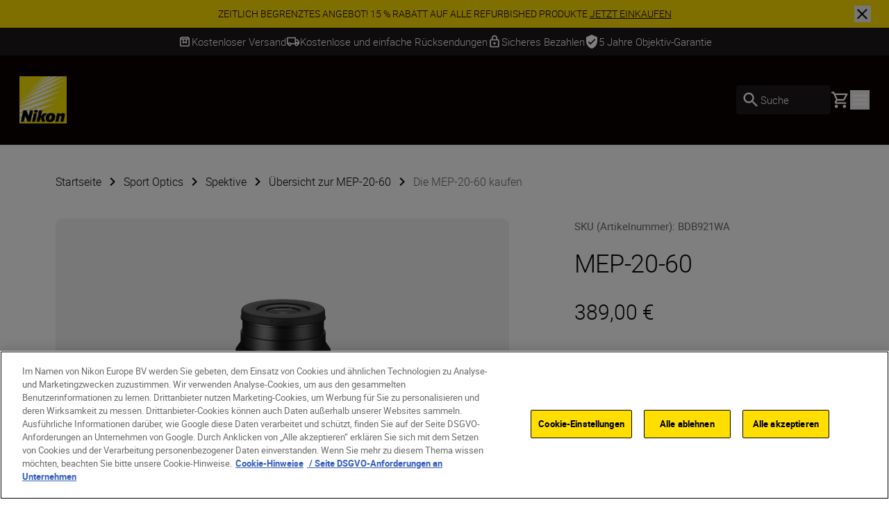

--- FILE ---
content_type: text/html; charset=utf-8
request_url: https://www.nikon.de/de_DE/product/sport-optics/fieldscopes/mep-20-602
body_size: 36505
content:
<!DOCTYPE html>
<html lang="de-DE">

<head>
    <!-- ---- -->
    <!-- Version : 2.61.0-beta0220&#x2B;8d19bab369819ea5909335a51cc76d6a8abf632b -->
    <!-- ---- -->

    <link rel="manifest" href="/manifest.json">
    <meta name="viewport" content="width=device-width, initial-scale=1.0"/>
    <meta name=" theme-color" content="#000000">

    <!-- seo -->
    <title>MEP-20-60</title>
    <meta name="description" content="&#x2013;"/>
    <meta name="google-site-verification" content="HERAlb3eUrINs7uk4QZWfMvNW_nqfK9WmXFiVGtv_O4"/>

    <!-- Canonical Link -->
    <link rel="canonical" href="https://www.nikon.de/de_DE/product/sport-optics/fieldscopes/mep-20-602"/>

        <meta name="robots" content="max-image-preview:large">

    <!-- og tags -->
    <meta property="og:title"/>
    <meta property="og:description" content="&#x2013;"/>
    <meta property="og:url" content="/de_DE/product/sport-optics/fieldscopes/mep-20-602"/>
    <meta property="og:type" content="product"/>
    <meta property="og:image"/>
    <meta property="twitter:card" content="summary"/>
    <meta property="twitter:image"/>
    <meta property="twitter:site"/>
    <meta property="og:locale" content="de-DE"/>

            <meta property="og:locale:alternate" content="en"/>
            <meta property="og:locale:alternate" content="bg-BG"/>
            <meta property="og:locale:alternate" content="cs-CZ"/>
            <meta property="og:locale:alternate" content="da"/>
            <meta property="og:locale:alternate" content="de"/>
            <meta property="og:locale:alternate" content="de-AT"/>
            <meta property="og:locale:alternate" content="de-CH"/>
            <meta property="og:locale:alternate" content="el-CY"/>
            <meta property="og:locale:alternate" content="el-GR"/>
            <meta property="og:locale:alternate" content="en-CY"/>
            <meta property="og:locale:alternate" content="en-GB"/>
            <meta property="og:locale:alternate" content="en-IE"/>
            <meta property="og:locale:alternate" content="en-IL"/>
            <meta property="og:locale:alternate" content="en-MT"/>
            <meta property="og:locale:alternate" content="es"/>
            <meta property="og:locale:alternate" content="et"/>
            <meta property="og:locale:alternate" content="fi-FI"/>
            <meta property="og:locale:alternate" content="fr"/>
            <meta property="og:locale:alternate" content="fr-BE"/>
            <meta property="og:locale:alternate" content="fr-CH"/>
            <meta property="og:locale:alternate" content="fr-FR"/>
            <meta property="og:locale:alternate" content="hr-HR"/>
            <meta property="og:locale:alternate" content="hu-HU"/>
            <meta property="og:locale:alternate" content="is-IS"/>
            <meta property="og:locale:alternate" content="it-IT"/>
            <meta property="og:locale:alternate" content="lt"/>
            <meta property="og:locale:alternate" content="lv"/>
            <meta property="og:locale:alternate" content="nl"/>
            <meta property="og:locale:alternate" content="nl-BE"/>
            <meta property="og:locale:alternate" content="nl-NL"/>
            <meta property="og:locale:alternate" content="no"/>
            <meta property="og:locale:alternate" content="pl-PL"/>
            <meta property="og:locale:alternate" content="pt-PT"/>
            <meta property="og:locale:alternate" content="ro-MD"/>
            <meta property="og:locale:alternate" content="ro-RO"/>
            <meta property="og:locale:alternate" content="ru-RU"/>
            <meta property="og:locale:alternate" content="sk-SK"/>
            <meta property="og:locale:alternate" content="sl-SI"/>
            <meta property="og:locale:alternate" content="sr"/>
            <meta property="og:locale:alternate" content="sv"/>
            <meta property="og:locale:alternate" content="tr-TR"/>
            <meta property="og:locale:alternate" content="uk-UA"/>
<link href="https://www.nikon.co.uk/en_GB/product/sport-optics/fieldscopes/mep-20-60-BDB921WA" hreflang="en-GB" rel="alternate" /><link href="https://www.nikon.bg/bg_BG/product/sport-optics/fieldscopes/mep-20-602" hreflang="bg-BG" rel="alternate" /><link href="https://www.nikon.hr/hr_HR/product/sport-optics/fieldscopes/mep-20-602" hreflang="hr-HR" rel="alternate" /><link href="https://www.nikon.cz/cs_CZ/product/sport-optics/fieldscopes/mep-20-60-BDB921WA" hreflang="cs-CZ" rel="alternate" /><link href="https://www.nikon.dk/da_DK/product/sport-optics/fieldscopes/mep-20-602" hreflang="da" rel="alternate" /><link href="https://www.nikon.no/no_NO/product/sport-optics/fieldscopes/mep-20-602" hreflang="no" rel="alternate" /><link href="https://www.nikon.nl/nl_NL/product/sport-optics/fieldscopes/mep-20-60-BDB921WA" hreflang="nl-NL" rel="alternate" /><link href="https://www.nikon.com.cy/en_CY/product/sport-optics/fieldscopes/mep-20-60-BDB921WA" hreflang="en-CY" rel="alternate" /><link href="https://www.nikon.ie/en_IE/product/sport-optics/fieldscopes/mep-20-60-BDB921WA" hreflang="en-IE" rel="alternate" /><link href="https://www.nikon.co.il/en_IL/product/sport-optics/fieldscopes/mep-20-60-BDB921WA" hreflang="en-IL" rel="alternate" /><link href="https://www.nikon.com.mt/en_MT/product/sport-optics/fieldscopes/mep-20-60-0b0e1cec" hreflang="en-MT" rel="alternate" /><link href="https://www.nikon.be/nl_BE/product/sport-optics/fieldscopes/mep-20-60-BDB921WA" hreflang="nl-BE" rel="alternate" /><link href="https://www.nikon.fi/fi_FI/product/sport-optics/fieldscopes/mep-20-602" hreflang="fi-FI" rel="alternate" /><link href="https://www.nikon.de/de_DE/product/sport-optics/fieldscopes/mep-20-602" hreflang="de-DE" rel="alternate" /><link href="https://www.nikon.pl/pl_PL/product/sport-optics/fieldscopes/mep-20-60-BDB921WA" hreflang="pl-PL" rel="alternate" /><link href="https://www.nikon.ch/de_CH/product/sport-optics/fieldscopes/mep-20-602" hreflang="de-CH" rel="alternate" /><link href="https://www.nikon.ch/fr_CH/product/sport-optics/fieldscopes/mep-20-602" hreflang="fr-CH" rel="alternate" /><link href="https://www.nikon.hu/hu_HU/product/sport-optics/fieldscopes/mep-20-60-BDB921WA" hreflang="hu-HU" rel="alternate" /><link href="https://www.nikon.ru/ru_RU/product/sport-optics/fieldscopes/mep-20-602" hreflang="ru-RU" rel="alternate" /><link href="https://www.nikon.ro/ro_RO/product/sport-optics/fieldscopes/mep-20-602" hreflang="ro-RO" rel="alternate" /><link href="https://www.nikon.lt/en_LT/product/sport-optics/fieldscopes/mep-20-60-BDB921WA" hreflang="lt" rel="alternate" /><link href="https://www.nikon.it/it_IT/product/sport-optics/fieldscopes/mep-20-602" hreflang="it-IT" rel="alternate" /><link href="https://www.nikon.be/fr_BE/product/sport-optics/fieldscopes/mep-20-602" hreflang="fr-BE" rel="alternate" /><link href="https://www.nikon.pt/pt_PT/product/sport-optics/fieldscopes/mep-20-602" hreflang="pt-PT" rel="alternate" /><link href="https://www.nikon.sk/sk_SK/product/sport-optics/fieldscopes/mep-20-60-BDB921WA" hreflang="sk-SK" rel="alternate" /><link href="https://www.nikon.rs/sr_RS/product/sport-optics/fieldscopes/mep-20-602" hreflang="sr" rel="alternate" /><link href="https://www.nikon.md/ro_MD/product/sport-optics/fieldscopes/mep-20-602" hreflang="ro-MD" rel="alternate" /><link href="https://www.nikon.es/es_ES/product/sport-optics/fieldscopes/mep-20-602" hreflang="es" rel="alternate" /><link href="https://www.nikon.si/sl_SI/product/sport-optics/fieldscopes/mep-20-60-BDB921WA" hreflang="sl-SI" rel="alternate" /><link href="https://www.nikon.se/sv_SE/product/sport-optics/fieldscopes/mep-20-602" hreflang="sv" rel="alternate" /><link href="https://www.nikon.gr/el_GR/product/sport-optics/fieldscopes/mep-20-602" hreflang="el-GR" rel="alternate" /><link href="https://www.nikon.com.tr/tr_TR/product/sport-optics/fieldscopes/mep-20-602" hreflang="tr-TR" rel="alternate" /><link href="https://www.nikon.com.cy/el_CY/product/sport-optics/fieldscopes/mep-20-602" hreflang="el-CY" rel="alternate" /><link href="https://www.nikon.ua/uk_UA/product/sport-optics/fieldscopes/mep-20-602" hreflang="uk-UA" rel="alternate" /><link href="https://www.nikon.at/de_AT/product/sport-optics/fieldscopes/mep-20-602" hreflang="de-AT" rel="alternate" /><link href="https://www.nikon.lv/en_LV/product/sport-optics/fieldscopes/mep-20-60-BDB921WA" hreflang="lv" rel="alternate" /><link href="https://www.nikon.ee/en_EE/product/sport-optics/fieldscopes/mep-20-60-BDB921WA" hreflang="et" rel="alternate" /><link href="https://www.nikon.fr/fr_FR/product/sport-optics/fieldscopes/mep-20-602" hreflang="fr-FR" rel="alternate" />

    <!-- Roboto Fonts -->
    <link rel="stylesheet" href="/fonts/roboto/roboto.css?v=Cdd68vc9d1TAOyPXcLW2VB2e_V_Kqj9jis5SVPLmpwA">

    <!-- Client CSS -->
    <link rel="stylesheet" href="/dist-client/css.min.css?v=ZQ4NbFp3Cv0R-1hkKxxAFWLeHnAeZX5NXZFq32TkRNU" />

    <!-- RequiredClientResources Header -->
    <script nonce="Af9LdUU1RNnyXT1cPJJ8W39vDfwnfQa8YqwN0YX2OXk=">
!function(T,l,y){var S=T.location,k="script",D="instrumentationKey",C="ingestionendpoint",I="disableExceptionTracking",E="ai.device.",b="toLowerCase",w="crossOrigin",N="POST",e="appInsightsSDK",t=y.name||"appInsights";(y.name||T[e])&&(T[e]=t);var n=T[t]||function(d){var g=!1,f=!1,m={initialize:!0,queue:[],sv:"5",version:2,config:d};function v(e,t){var n={},a="Browser";return n[E+"id"]=a[b](),n[E+"type"]=a,n["ai.operation.name"]=S&&S.pathname||"_unknown_",n["ai.internal.sdkVersion"]="javascript:snippet_"+(m.sv||m.version),{time:function(){var e=new Date;function t(e){var t=""+e;return 1===t.length&&(t="0"+t),t}return e.getUTCFullYear()+"-"+t(1+e.getUTCMonth())+"-"+t(e.getUTCDate())+"T"+t(e.getUTCHours())+":"+t(e.getUTCMinutes())+":"+t(e.getUTCSeconds())+"."+((e.getUTCMilliseconds()/1e3).toFixed(3)+"").slice(2,5)+"Z"}(),iKey:e,name:"Microsoft.ApplicationInsights."+e.replace(/-/g,"")+"."+t,sampleRate:100,tags:n,data:{baseData:{ver:2}}}}var h=d.url||y.src;if(h){function a(e){var t,n,a,i,r,o,s,c,u,p,l;g=!0,m.queue=[],f||(f=!0,t=h,s=function(){var e={},t=d.connectionString;if(t)for(var n=t.split(";"),a=0;a<n.length;a++){var i=n[a].split("=");2===i.length&&(e[i[0][b]()]=i[1])}if(!e[C]){var r=e.endpointsuffix,o=r?e.location:null;e[C]="https://"+(o?o+".":"")+"dc."+(r||"services.visualstudio.com")}return e}(),c=s[D]||d[D]||"",u=s[C],p=u?u+"/v2/track":d.endpointUrl,(l=[]).push((n="SDK LOAD Failure: Failed to load Application Insights SDK script (See stack for details)",a=t,i=p,(o=(r=v(c,"Exception")).data).baseType="ExceptionData",o.baseData.exceptions=[{typeName:"SDKLoadFailed",message:n.replace(/\./g,"-"),hasFullStack:!1,stack:n+"\nSnippet failed to load ["+a+"] -- Telemetry is disabled\nHelp Link: https://go.microsoft.com/fwlink/?linkid=2128109\nHost: "+(S&&S.pathname||"_unknown_")+"\nEndpoint: "+i,parsedStack:[]}],r)),l.push(function(e,t,n,a){var i=v(c,"Message"),r=i.data;r.baseType="MessageData";var o=r.baseData;return o.message='AI (Internal): 99 message:"'+("SDK LOAD Failure: Failed to load Application Insights SDK script (See stack for details) ("+n+")").replace(/\"/g,"")+'"',o.properties={endpoint:a},i}(0,0,t,p)),function(e,t){if(JSON){var n=T.fetch;if(n&&!y.useXhr)n(t,{method:N,body:JSON.stringify(e),mode:"cors"});else if(XMLHttpRequest){var a=new XMLHttpRequest;a.open(N,t),a.setRequestHeader("Content-type","application/json"),a.send(JSON.stringify(e))}}}(l,p))}function i(e,t){f||setTimeout(function(){!t&&m.core||a()},500)}var e=function(){var n=l.createElement(k);n.src=h;var e=y[w];return!e&&""!==e||"undefined"==n[w]||(n[w]=e),n.onload=i,n.onerror=a,n.onreadystatechange=function(e,t){"loaded"!==n.readyState&&"complete"!==n.readyState||i(0,t)},n}();y.ld<0?l.getElementsByTagName("head")[0].appendChild(e):setTimeout(function(){l.getElementsByTagName(k)[0].parentNode.appendChild(e)},y.ld||0)}try{m.cookie=l.cookie}catch(p){}function t(e){for(;e.length;)!function(t){m[t]=function(){var e=arguments;g||m.queue.push(function(){m[t].apply(m,e)})}}(e.pop())}var n="track",r="TrackPage",o="TrackEvent";t([n+"Event",n+"PageView",n+"Exception",n+"Trace",n+"DependencyData",n+"Metric",n+"PageViewPerformance","start"+r,"stop"+r,"start"+o,"stop"+o,"addTelemetryInitializer","setAuthenticatedUserContext","clearAuthenticatedUserContext","flush"]),m.SeverityLevel={Verbose:0,Information:1,Warning:2,Error:3,Critical:4};var s=(d.extensionConfig||{}).ApplicationInsightsAnalytics||{};if(!0!==d[I]&&!0!==s[I]){var c="onerror";t(["_"+c]);var u=T[c];T[c]=function(e,t,n,a,i){var r=u&&u(e,t,n,a,i);return!0!==r&&m["_"+c]({message:e,url:t,lineNumber:n,columnNumber:a,error:i}),r},d.autoExceptionInstrumented=!0}return m}(y.cfg);function a(){y.onInit&&y.onInit(n)}(T[t]=n).queue&&0===n.queue.length?(n.queue.push(a),n.trackPageView({})):a()}(window,document,{src: "https://js.monitor.azure.com/scripts/b/ai.2.gbl.min.js", crossOrigin: "anonymous", cfg: {disablePageUnloadEvents: ['unload'], instrumentationKey: '15316cd0-34d1-4e1b-bbd0-b02dc1aef76e', disableCookiesUsage: false }});
</script>


        <!-- Google Tag Manager -->
        <script id="gtmScript" nonce='Af9LdUU1RNnyXT1cPJJ8W39vDfwnfQa8YqwN0YX2OXk=' data-nonce='Af9LdUU1RNnyXT1cPJJ8W39vDfwnfQa8YqwN0YX2OXk='>
            (function (w, d, s, l, i) {
                w[l] = w[l] || [];
                w[l].push({
                    'gtm.start': new Date().getTime(), event: 'gtm.js'
                });
                var f = d.getElementsByTagName(s)[0],
                    j = d.createElement(s), dl = l != 'dataLayer' ? '&l=' + l : '';
                j.async = true;
                j.src = 'https://www.googletagmanager.com/gtm.js?id=' + i + dl;
                var n = d.querySelector('[nonce]');
                n && j.setAttribute('nonce', n.nonce || n.getAttribute('nonce'));
                f.parentNode.insertBefore(j, f);
            })(window, document, 'script', 'dataLayer', 'GTM-MNWP7J6');
        </script>
        <!-- End Google Tag Manager -->


</head>

<body data-hj-ignore-attributes data-enable-soft-load='False'>
<script nonce="Af9LdUU1RNnyXT1cPJJ8W39vDfwnfQa8YqwN0YX2OXk=">
    const pageObject = {
        'pageType': 'VariantOverviewPageViewModel',
        'currency': 'EUR',
        'language': 'de-DE',
        'country': 'DEU'
    }
    const userObject = {
        'userId': null,
        'loggedIn': '0'
    }
    window.dataLayer = window.dataLayer || [];
    dataLayer.push({
        'event': 'init',
        'page': pageObject,
        'user': userObject,
        'traffic_type': 'external'
    })
</script>

    <div
        class='z-[9999] fixed right-0 md:bottom-7.5 bottom-5 max-w-[650px] w-full md:right-2.5'
        aria-live="polite">

<react-component id="react_0HNIUUQ6JFLG5"></react-component><!-- Cached SSR Response - react_0HNIUUQ6JFLG5 -->    </div>

    <!-- Google Tag Manager (noscript) -->
    <noscript>
        <iframe src="https://www.googletagmanager.com/ns.html?id=GTM-MNWP7J6"
                height="0" width="0" style="display:none;visibility:hidden" title="GoogleTagManager"></iframe>
    </noscript>
    <!-- End Google Tag Manager (noscript) -->

    <!-- OneTrust Cookies Consent Notice -->
    <script nonce='Af9LdUU1RNnyXT1cPJJ8W39vDfwnfQa8YqwN0YX2OXk=' src="https://cdn.cookielaw.org/scripttemplates/otSDKStub.js"
            data-document-language="true" type="text/javascript" charset="UTF-8"
            data-domain-script=8bc7d945-a8c9-4782-92aa-f9cbfb2fe60f></script>
    <script nonce='Af9LdUU1RNnyXT1cPJJ8W39vDfwnfQa8YqwN0YX2OXk=' type="text/javascript">function OptanonWrapper() {
        }</script>
    <!-- OneTrust Cookies Consent Notice end -->

<div class="theme-page-light">
    <div id="drawer-root"></div>
    
    
    <div id="animated-background-page-container">
        <div class="bg-black-100 w-full z-[101] lg:sticky lg:top-0">

<react-component id="react_0HNIUUQ6JFLET"><div class="relative z-100 flex w-full items-center text-black-100 bg-yellow" id="SiteNotifications" data-testid="CT-03-Site-Notification" role="region" aria-label="Site notifications banner" style="opacity:0;transform:translateY(-100%)"><div class="flex min-h-[2.5rem] w-full"><div class="ml-7.5 self-center hidden"><button id="prevBtn-site-notifications-carousel" class="flex select-none items-center justify-center rounded-full h-6 w-6 animate-arrow-left cursor-pointer" aria-label="Go to previous slide" aria-disabled="false" tabindex="0" data-testid="previous-slide"><svg class="text-black-100 arrow_left" viewBox="0 0 1024 1024" style="display:inline-block;stroke:currentColor;fill:currentColor;width:1.5rem;height:1.5rem"><path d="M598 298v428l-214-214z"></path></svg></button></div><div class="swiper w-full min-w-0" id="site-notifications-carousel"><div class="swiper-wrapper"><div class="swiper-slide stretch-card"><a href="/de_DE/promotions/refurbished" target="_self" class="flex h-full items-center justify-center px-[4.625rem] py-2 text-center" data-testid="CT-03-Site-Notification-Item-0"><div class="body-four" data-testid="CT-03-Site-Notification-Text">ZEITLICH BEGRENZTES ANGEBOT! 15 % RABATT AUF ALLE REFURBISHED PRODUKTE <span class="whitespace-nowrap underline" data-testid="CT-03-Site-Notification-Link-Name">JETZT EINKAUFEN</span></div></a></div></div></div><div class="mr-7.5 self-center hidden"><button id="nextBtn-site-notifications-carousel" class="flex select-none items-center justify-center rounded-full h-6 w-6 animate-arrow-right cursor-pointer" aria-label="Go to next slide" aria-disabled="false" tabindex="0" data-testid="next-slide"><svg class="text-black-100 arrow_right" viewBox="0 0 1024 1024" style="display:inline-block;stroke:currentColor;fill:currentColor;width:1.5rem;height:1.5rem"><path d="M426 726v-428l214 214z"></path></svg></button></div></div><button type="button" class="close-button before:bg-black-100 after:bg-black-100 absolute right-1 z-10 lg:right-[1.625rem]" aria-label="Close site notification" style="width:1.5rem;height:1.5rem" data-testid="CT-03-Site-Notification-Close-Button"></button></div></react-component><!-- Cached SSR Response - react_0HNIUUQ6JFLET -->        </div>
        <div>

<react-component id="react_0HNIUUQ6JFLEU"><div class="relative z-100 bg-grey-600 text-white" data-testid="CT-141-USPs-Strip" role="region" aria-label="Unique Selling Point Strip" id="usp-strip"><div style="opacity:0"><div class="flex px-7.5 overflow-hidden" data-testid="CT-141-USPs-Strip-Wrapper"><div class="flex h-10 w-full items-center justify-center gap-x-15"><a href="" class="flex h-full items-center gap-x-2.5 pointer-events-none" data-testid="CT-141-USPs-Strip-Item-0"><svg class="text-grey-600 box" viewBox="0 0 1024 1024" style="display:inline-block;stroke:currentColor;fill:currentColor;width:1.25rem;height:1.25rem"><path d="M230.399 358.399v435.201h563.201v-435.201h-128v307.201l-153.6-76.8-153.601 76.8v-307.201h-128zM230.399 870.4c-21.12 0-39.2-7.522-54.24-22.562s-22.56-33.118-22.56-54.238v-505.601c0-9.955 1.867-19.555 5.6-28.8s9.333-17.777 16.8-25.6l57.6-57.6c7.822-7.822 16.335-13.511 25.537-17.067s18.824-5.333 28.863-5.333h448.001c10.039 0 19.661 1.778 28.864 5.333 9.199 3.556 17.711 9.245 25.536 17.067l57.6 57.6c7.467 7.823 13.065 16.356 16.798 25.6s5.602 18.845 5.602 28.8v505.601c0 21.12-7.522 39.198-22.562 54.238s-33.118 22.562-54.238 22.562h-563.201zM236.799 281.599h550.401l-51.2-51.2h-448.001l-51.2 51.2zM435.2 358.399v182.401l76.8-38.4 76.8 38.4v-182.401h-153.6z"></path></svg><p class="flex items-center body-three whitespace-nowrap text-grey-600" data-testid="CT-141-USPs-Strip-Item-Title-0">Kostenloser Versand</p></a><a href="" class="flex h-full items-center gap-x-2.5 pointer-events-none" data-testid="CT-141-USPs-Strip-Item-1"><svg class="text-grey-600 local_shipping" viewBox="0 0 1024 1024" style="display:inline-block;stroke:currentColor;fill:currentColor;width:1.25rem;height:1.25rem"><path d="M253.414 837.818c-35.914 0-66.442-12.67-91.582-38.014-25.14-25.339-37.71-56.111-37.71-92.314h-77.576v-443.113c0-21.504 7.596-39.913 22.788-55.226s33.455-22.97 54.788-22.97h594.745v156.393h129.294l129.294 182.458v182.458h-77.577c0 36.203-12.567 66.974-37.711 92.314-25.139 25.344-55.664 38.014-91.578 38.014s-66.444-12.67-91.583-38.014c-25.144-25.339-37.711-56.111-37.711-92.314h-258.587c0 36.203-12.57 66.974-37.71 92.314-25.141 25.344-55.668 38.014-91.583 38.014zM253.414 759.622c14.653 0 26.936-4.994 36.849-14.988s14.869-22.374 14.869-37.143c0-14.769-4.957-27.15-14.869-37.143s-22.195-14.988-36.849-14.988c-14.653 0-26.936 4.994-36.848 14.988s-14.869 22.374-14.869 37.143c0 14.769 4.957 27.15 14.869 37.143s22.195 14.988 36.848 14.988zM124.121 629.295h25.858c12.211-16.654 27.295-29.505 45.252-38.554 17.958-9.053 37.351-13.577 58.182-13.577s40.225 4.524 58.182 13.577c17.958 9.048 32.873 21.9 44.745 38.554h284.953v-364.916h-517.173v364.916zM770.588 759.622c14.653 0 26.936-4.994 36.845-14.988 9.914-9.993 14.871-22.374 14.871-37.143s-4.957-27.15-14.871-37.143c-9.91-9.993-22.193-14.988-36.845-14.988-14.657 0-26.936 4.994-36.85 14.988s-14.871 22.374-14.871 37.143c0 14.769 4.957 27.15 14.871 37.143s22.193 14.988 36.85 14.988zM718.867 551.098l181.011-1.085-91.583-129.243h-89.428v130.327z"></path></svg><p class="flex items-center body-three whitespace-nowrap text-grey-600" data-testid="CT-141-USPs-Strip-Item-Title-1">Kostenlose und einfache Rücksendungen</p></a><a href="" class="flex h-full items-center gap-x-2.5 pointer-events-none" data-testid="CT-141-USPs-Strip-Item-2"><svg class="text-grey-600 lock" viewBox="0 0 1024 1024" style="display:inline-block;stroke:currentColor;fill:currentColor;width:1.25rem;height:1.25rem"><path d="M768 341.333h-42.667v-85.333c0-117.76-95.573-213.333-213.333-213.333s-213.333 95.573-213.333 213.333v85.333h-42.667c-46.933 0-85.333 38.4-85.333 85.333v426.667c0 46.933 38.4 85.333 85.333 85.333h512c46.933 0 85.333-38.4 85.333-85.333v-426.667c0-46.933-38.4-85.333-85.333-85.333zM384 256c0-70.827 57.173-128 128-128s128 57.173 128 128v85.333h-256v-85.333zM768 853.333h-512v-426.667h512v426.667zM512 725.333c46.933 0 85.333-38.4 85.333-85.333s-38.4-85.333-85.333-85.333c-46.933 0-85.333 38.4-85.333 85.333s38.4 85.333 85.333 85.333z"></path></svg><p class="flex items-center body-three whitespace-nowrap text-grey-600" data-testid="CT-141-USPs-Strip-Item-Title-2">Sicheres Bezahlen</p></a><a href="https://www.mynikon.de/de/promotions/warranty/about" target="blank" class="flex h-full items-center gap-x-2.5 pointer-events-none" data-testid="CT-141-USPs-Strip-Item-3"><svg class="text-grey-600 verified_user_icon" viewBox="0 0 819 1024" style="display:inline-block;stroke:currentColor;fill:currentColor;width:1.25rem;height:1.25rem"><path d="M409.6 0l-409.6 186.182v279.273c0 258.329 174.762 499.896 409.6 558.545 234.839-58.65 409.6-300.216 409.6-558.545v-279.273l-409.6-186.182zM318.578 744.73l-182.044-186.184 64.17-65.63 117.874 120.086 299.918-306.733 64.169 66.095-364.087 372.366z"></path></svg><p class="flex items-center body-three whitespace-nowrap text-grey-600" data-testid="CT-141-USPs-Strip-Item-Title-3">5 Jahre Objektiv-Garantie</p></a></div></div></div><div class="invisible absolute top-0 right-0 left-0 overflow-hidden"><div class="flex px-7.5 overflow-hidden" data-testid="CT-141-USPs-Strip-Wrapper"><div class="flex h-10 w-full items-center justify-center gap-x-15"><a href="" class="flex h-full items-center gap-x-2.5 pointer-events-none" data-testid="CT-141-USPs-Strip-Item-0"><svg class="text-grey-600 box" viewBox="0 0 1024 1024" style="display:inline-block;stroke:currentColor;fill:currentColor;width:1.25rem;height:1.25rem"><path d="M230.399 358.399v435.201h563.201v-435.201h-128v307.201l-153.6-76.8-153.601 76.8v-307.201h-128zM230.399 870.4c-21.12 0-39.2-7.522-54.24-22.562s-22.56-33.118-22.56-54.238v-505.601c0-9.955 1.867-19.555 5.6-28.8s9.333-17.777 16.8-25.6l57.6-57.6c7.822-7.822 16.335-13.511 25.537-17.067s18.824-5.333 28.863-5.333h448.001c10.039 0 19.661 1.778 28.864 5.333 9.199 3.556 17.711 9.245 25.536 17.067l57.6 57.6c7.467 7.823 13.065 16.356 16.798 25.6s5.602 18.845 5.602 28.8v505.601c0 21.12-7.522 39.198-22.562 54.238s-33.118 22.562-54.238 22.562h-563.201zM236.799 281.599h550.401l-51.2-51.2h-448.001l-51.2 51.2zM435.2 358.399v182.401l76.8-38.4 76.8 38.4v-182.401h-153.6z"></path></svg><p class="flex items-center body-three whitespace-nowrap text-grey-600" data-testid="CT-141-USPs-Strip-Item-Title-0">Kostenloser Versand</p></a><a href="" class="flex h-full items-center gap-x-2.5 pointer-events-none" data-testid="CT-141-USPs-Strip-Item-1"><svg class="text-grey-600 local_shipping" viewBox="0 0 1024 1024" style="display:inline-block;stroke:currentColor;fill:currentColor;width:1.25rem;height:1.25rem"><path d="M253.414 837.818c-35.914 0-66.442-12.67-91.582-38.014-25.14-25.339-37.71-56.111-37.71-92.314h-77.576v-443.113c0-21.504 7.596-39.913 22.788-55.226s33.455-22.97 54.788-22.97h594.745v156.393h129.294l129.294 182.458v182.458h-77.577c0 36.203-12.567 66.974-37.711 92.314-25.139 25.344-55.664 38.014-91.578 38.014s-66.444-12.67-91.583-38.014c-25.144-25.339-37.711-56.111-37.711-92.314h-258.587c0 36.203-12.57 66.974-37.71 92.314-25.141 25.344-55.668 38.014-91.583 38.014zM253.414 759.622c14.653 0 26.936-4.994 36.849-14.988s14.869-22.374 14.869-37.143c0-14.769-4.957-27.15-14.869-37.143s-22.195-14.988-36.849-14.988c-14.653 0-26.936 4.994-36.848 14.988s-14.869 22.374-14.869 37.143c0 14.769 4.957 27.15 14.869 37.143s22.195 14.988 36.848 14.988zM124.121 629.295h25.858c12.211-16.654 27.295-29.505 45.252-38.554 17.958-9.053 37.351-13.577 58.182-13.577s40.225 4.524 58.182 13.577c17.958 9.048 32.873 21.9 44.745 38.554h284.953v-364.916h-517.173v364.916zM770.588 759.622c14.653 0 26.936-4.994 36.845-14.988 9.914-9.993 14.871-22.374 14.871-37.143s-4.957-27.15-14.871-37.143c-9.91-9.993-22.193-14.988-36.845-14.988-14.657 0-26.936 4.994-36.85 14.988s-14.871 22.374-14.871 37.143c0 14.769 4.957 27.15 14.871 37.143s22.193 14.988 36.85 14.988zM718.867 551.098l181.011-1.085-91.583-129.243h-89.428v130.327z"></path></svg><p class="flex items-center body-three whitespace-nowrap text-grey-600" data-testid="CT-141-USPs-Strip-Item-Title-1">Kostenlose und einfache Rücksendungen</p></a><a href="" class="flex h-full items-center gap-x-2.5 pointer-events-none" data-testid="CT-141-USPs-Strip-Item-2"><svg class="text-grey-600 lock" viewBox="0 0 1024 1024" style="display:inline-block;stroke:currentColor;fill:currentColor;width:1.25rem;height:1.25rem"><path d="M768 341.333h-42.667v-85.333c0-117.76-95.573-213.333-213.333-213.333s-213.333 95.573-213.333 213.333v85.333h-42.667c-46.933 0-85.333 38.4-85.333 85.333v426.667c0 46.933 38.4 85.333 85.333 85.333h512c46.933 0 85.333-38.4 85.333-85.333v-426.667c0-46.933-38.4-85.333-85.333-85.333zM384 256c0-70.827 57.173-128 128-128s128 57.173 128 128v85.333h-256v-85.333zM768 853.333h-512v-426.667h512v426.667zM512 725.333c46.933 0 85.333-38.4 85.333-85.333s-38.4-85.333-85.333-85.333c-46.933 0-85.333 38.4-85.333 85.333s38.4 85.333 85.333 85.333z"></path></svg><p class="flex items-center body-three whitespace-nowrap text-grey-600" data-testid="CT-141-USPs-Strip-Item-Title-2">Sicheres Bezahlen</p></a><a href="https://www.mynikon.de/de/promotions/warranty/about" target="blank" class="flex h-full items-center gap-x-2.5 pointer-events-none" data-testid="CT-141-USPs-Strip-Item-3"><svg class="text-grey-600 verified_user_icon" viewBox="0 0 819 1024" style="display:inline-block;stroke:currentColor;fill:currentColor;width:1.25rem;height:1.25rem"><path d="M409.6 0l-409.6 186.182v279.273c0 258.329 174.762 499.896 409.6 558.545 234.839-58.65 409.6-300.216 409.6-558.545v-279.273l-409.6-186.182zM318.578 744.73l-182.044-186.184 64.17-65.63 117.874 120.086 299.918-306.733 64.169 66.095-364.087 372.366z"></path></svg><p class="flex items-center body-three whitespace-nowrap text-grey-600" data-testid="CT-141-USPs-Strip-Item-Title-3">5 Jahre Objektiv-Garantie</p></a></div></div></div></div></react-component><!-- Cached SSR Response - react_0HNIUUQ6JFLEU -->        </div>
    <div class="relative xl:z-80">

<react-component id="react_0HNIUUQ6JFLEV"><nav aria-label="Main navigation" class="relative flex flex-col" data-testid="CT-01-Header"><div class="relative z-80 flex h-[77px] flex-row items-stretch border-grey-500/30 border-b bg-black-100 px-5 py-2.5 lg:h-[129px] lg:px-7 lg:py-3.5"><a href="/de_DE" target="_self" rel="noreferrer" class="my-2 mr-6 lg:my-4" data-testid="CT-01-Header-Navigation-Logo-Link"><picture class=""><source type="image/webp" sizes="" srcSet="/globalassets/digizuite/168739-en-nikon-logo-vCE46A569D7B1.png/OptimizelyPhoneWebP 376w, /globalassets/digizuite/168739-en-nikon-logo-vCE46A569D7B1.png/OptimizelyTabletWebP 768w, /globalassets/digizuite/168739-en-nikon-logo-vCE46A569D7B1.png/OptimizelySmallDesktopWebP 1024w, /globalassets/digizuite/168739-en-nikon-logo-vCE46A569D7B1.png/OptimizelyDesktopWebP 1440w"/><img alt="nikon-image" class="h-10 w-10 lg:h-[4.25rem] lg:w-[4.25rem] motion-safe:transition motion-safe:duration-500 motion-safe:ease-in-out" draggable="false" loading="eager" sizes="" src="/globalassets/digizuite/168739-en-nikon-logo-vCE46A569D7B1.png/OptimizelyPhoneWebP" srcSet="/globalassets/digizuite/168739-en-nikon-logo-vCE46A569D7B1.png/OptimizelyPhonePNG 376w, /globalassets/digizuite/168739-en-nikon-logo-vCE46A569D7B1.png/OptimizelyTabletPNG 768w, /globalassets/digizuite/168739-en-nikon-logo-vCE46A569D7B1.png/OptimizelySmallDesktopPNG 1024w, /globalassets/digizuite/168739-en-nikon-logo-vCE46A569D7B1.png/OptimizelyDesktopPNG 1440w" data-testid="CT-01-Header-Navigation-Logo-Image"/></picture></a><ul class="hidden items-stretch justify-center xl:flex"><li class="body-two flex items-center pr-6 text-white"><a class="flex items-center hover:text-yellow motion-safe:transition-colors" href="#" rel="noreferrer" data-testid="CT-01-Header-Item-Produkte">Produkte</a><div class="hidden"><div class="absolute top-[100%] right-0 left-0 z-100"><div class="h-auto bg-grey-200 outline-none"><ul class="top flex flex-row bg-white pt-7 pr-32 pb-7 pl-32"><li class="body-two cursor-pointer pr-6 text-black-100"><a href="/de_DE/product/cameras" target="_self" data-testid="CT-01-Header-Second-Level-Nav-Category-Link-Kameras"><div class="second-level-nav-title body-two whitespace-nowrap" data-testid="CT-01-Header-Second-Level-Nav-Category-Title-Kameras">Kameras</div></a><div class="mx-auto h-2 w-2 rounded-full bg-yellow"></div><div class="hidden"><div class="mr-4 ml-4 flex min-h-[418px] cursor-default flex-col pb-24 lgm:mr-0 lgm:ml-0 lgm:flex-row lgm:pl-[9.5rem] xl:absolute xl:top-[100%] xl:right-0 xl:left-0 xl:bg-grey-200" data-testid="CT-01-Header-Sub-Nav-Tab-Kameras"><div class="grid grid-flow-row auto-rows-max md:grid-cols-2 md:gap-x-8 lgm:w-8/12 xl:grid-cols-3 2xl:grid-cols-4 2xl:gap-5"><a href="/de_DE/product/cameras/mirrorless" target="_self" class="body-two relative w-full text-center text-black-100 xl:leading-28" data-testid="CT-01-Header-Sub-Nav-Tab-Navigation-Card-0"><div class="mt-8 flex flex-col items-center lg:mt-28 lgm:mr-12"><picture class=""><source type="image/webp" sizes="300px" srcSet="/globalassets/digizuite/190065-en-z6iii_24-70_4_front-v10AC2733DFED.png/OptimizelyPhoneWebP 376w, /globalassets/digizuite/190065-en-z6iii_24-70_4_front-v10AC2733DFED.png/OptimizelyTabletWebP 768w, /globalassets/digizuite/190065-en-z6iii_24-70_4_front-v10AC2733DFED.png/OptimizelySmallDesktopWebP 1024w, /globalassets/digizuite/190065-en-z6iii_24-70_4_front-v10AC2733DFED.png/OptimizelyDesktopWebP 1440w"/><img alt="nikon-image" class="mb-12 w-full h-40 lg:h-56 object-contain motion-safe:transition motion-safe:duration-500 motion-safe:ease-in-out" draggable="false" loading="lazy" sizes="300px" src="/globalassets/digizuite/190065-en-z6iii_24-70_4_front-v10AC2733DFED.png/OptimizelyPhoneWebP" srcSet="/globalassets/digizuite/190065-en-z6iii_24-70_4_front-v10AC2733DFED.png/OptimizelyPhonePNG 376w, /globalassets/digizuite/190065-en-z6iii_24-70_4_front-v10AC2733DFED.png/OptimizelyTabletPNG 768w, /globalassets/digizuite/190065-en-z6iii_24-70_4_front-v10AC2733DFED.png/OptimizelySmallDesktopPNG 1024w, /globalassets/digizuite/190065-en-z6iii_24-70_4_front-v10AC2733DFED.png/OptimizelyDesktopPNG 1440w" data-testid="CT-01-Header-Sub-Nav-Tab-Navigation-Card-0-Image"/></picture><div class="flex w-full justify-center gap-x-[15px]"><div class="max-w-[80%]">Spiegellose Kameras</div></div></div></a><a href="/de_DE/product/cameras/cinema" target="_self" class="body-two relative w-full text-center text-black-100 xl:leading-28" data-testid="CT-01-Header-Sub-Nav-Tab-Navigation-Card-1"><div class="mt-8 flex flex-col items-center lg:mt-28 lgm:mr-12"><picture class=""><source type="image/webp" sizes="300px" srcSet="/globalassets/digizuite/202120-en-zr_z50_1.4_front-v05AAF44874E5.png/OptimizelyPhoneWebP 376w, /globalassets/digizuite/202120-en-zr_z50_1.4_front-v05AAF44874E5.png/OptimizelyTabletWebP 768w, /globalassets/digizuite/202120-en-zr_z50_1.4_front-v05AAF44874E5.png/OptimizelySmallDesktopWebP 1024w, /globalassets/digizuite/202120-en-zr_z50_1.4_front-v05AAF44874E5.png/OptimizelyDesktopWebP 1440w"/><img alt="nikon-image" class="mb-12 w-full h-40 lg:h-56 object-contain motion-safe:transition motion-safe:duration-500 motion-safe:ease-in-out" draggable="false" loading="lazy" sizes="300px" src="/globalassets/digizuite/202120-en-zr_z50_1.4_front-v05AAF44874E5.png/OptimizelyPhoneWebP" srcSet="/globalassets/digizuite/202120-en-zr_z50_1.4_front-v05AAF44874E5.png/OptimizelyPhonePNG 376w, /globalassets/digizuite/202120-en-zr_z50_1.4_front-v05AAF44874E5.png/OptimizelyTabletPNG 768w, /globalassets/digizuite/202120-en-zr_z50_1.4_front-v05AAF44874E5.png/OptimizelySmallDesktopPNG 1024w, /globalassets/digizuite/202120-en-zr_z50_1.4_front-v05AAF44874E5.png/OptimizelyDesktopPNG 1440w" data-testid="CT-01-Header-Sub-Nav-Tab-Navigation-Card-1-Image"/></picture><div class="flex w-full justify-center gap-x-[15px]"><div class="max-w-[80%]">Kinokameras </div></div></div></a><a href="/de_DE/product/cameras/dslr" target="_self" class="body-two relative w-full text-center text-black-100 xl:leading-28" data-testid="CT-01-Header-Sub-Nav-Tab-Navigation-Card-2"><div class="mt-8 flex flex-col items-center lg:mt-28 lgm:mr-12"><picture class=""><source type="image/webp" sizes="300px" srcSet="/globalassets/digizuite/102645-en-d5600_afp_18_55_vr_frt-v47AA0C0CB75E.png/OptimizelyPhoneWebP 376w, /globalassets/digizuite/102645-en-d5600_afp_18_55_vr_frt-v47AA0C0CB75E.png/OptimizelyTabletWebP 768w, /globalassets/digizuite/102645-en-d5600_afp_18_55_vr_frt-v47AA0C0CB75E.png/OptimizelySmallDesktopWebP 1024w, /globalassets/digizuite/102645-en-d5600_afp_18_55_vr_frt-v47AA0C0CB75E.png/OptimizelyDesktopWebP 1440w"/><img alt="nikon-image" class="mb-12 w-full h-40 lg:h-56 object-contain motion-safe:transition motion-safe:duration-500 motion-safe:ease-in-out" draggable="false" loading="lazy" sizes="300px" src="/globalassets/digizuite/102645-en-d5600_afp_18_55_vr_frt-v47AA0C0CB75E.png/OptimizelyPhoneWebP" srcSet="/globalassets/digizuite/102645-en-d5600_afp_18_55_vr_frt-v47AA0C0CB75E.png/OptimizelyPhonePNG 376w, /globalassets/digizuite/102645-en-d5600_afp_18_55_vr_frt-v47AA0C0CB75E.png/OptimizelyTabletPNG 768w, /globalassets/digizuite/102645-en-d5600_afp_18_55_vr_frt-v47AA0C0CB75E.png/OptimizelySmallDesktopPNG 1024w, /globalassets/digizuite/102645-en-d5600_afp_18_55_vr_frt-v47AA0C0CB75E.png/OptimizelyDesktopPNG 1440w" data-testid="CT-01-Header-Sub-Nav-Tab-Navigation-Card-2-Image"/></picture><div class="flex w-full justify-center gap-x-[15px]"><div class="max-w-[80%]">D-SLR-Kameras</div></div></div></a><a href="/de_DE/product/cameras/compact" target="_self" class="body-two relative w-full text-center text-black-100 xl:leading-28" data-testid="CT-01-Header-Sub-Nav-Tab-Navigation-Card-3"><div class="mt-8 flex flex-col items-center lg:mt-28 lgm:mr-12"><picture class=""><source type="image/webp" sizes="300px" srcSet="/globalassets/digizuite/94887-en-p950_front-v900A75183ED1.png/OptimizelyPhoneWebP 376w, /globalassets/digizuite/94887-en-p950_front-v900A75183ED1.png/OptimizelyTabletWebP 768w, /globalassets/digizuite/94887-en-p950_front-v900A75183ED1.png/OptimizelySmallDesktopWebP 1024w, /globalassets/digizuite/94887-en-p950_front-v900A75183ED1.png/OptimizelyDesktopWebP 1440w"/><img alt="nikon-image" class="mb-12 w-full h-40 lg:h-56 object-contain motion-safe:transition motion-safe:duration-500 motion-safe:ease-in-out" draggable="false" loading="lazy" sizes="300px" src="/globalassets/digizuite/94887-en-p950_front-v900A75183ED1.png/OptimizelyPhoneWebP" srcSet="/globalassets/digizuite/94887-en-p950_front-v900A75183ED1.png/OptimizelyPhonePNG 376w, /globalassets/digizuite/94887-en-p950_front-v900A75183ED1.png/OptimizelyTabletPNG 768w, /globalassets/digizuite/94887-en-p950_front-v900A75183ED1.png/OptimizelySmallDesktopPNG 1024w, /globalassets/digizuite/94887-en-p950_front-v900A75183ED1.png/OptimizelyDesktopPNG 1440w" data-testid="CT-01-Header-Sub-Nav-Tab-Navigation-Card-3-Image"/></picture><div class="flex w-full justify-center gap-x-[15px]"><div class="max-w-[80%]">Kompaktkameras</div></div></div></a></div><div class="relative flex h-full justify-start lgm:w-4/12 lgm:justify-center"><ul class="pt-14" data-testid="CT-01-Header-Sub-Nav-Tab-Links-List" style="opacity:0"><li class="mb-6 flex" style="transform:none"><div class="mr-4 flex h-7 w-7 items-center justify-center rounded-full bg-yellow" data-testid="Link-List-Icon" style="opacity:1"><svg class="text-black-100 east" viewBox="0 0 1024 1024" style="display:inline-block;stroke:currentColor;fill:currentColor;width:.75rem;height:.75rem"><path d="M640 213.333l-60.16 60.16 195.413 195.84h-689.92v85.333h689.92l-195.84 195.84 60.587 60.16 298.667-298.667-298.667-298.667z"></path></svg></div><a href="/de_DE/product/accessories/accessories-mirrorless-cameras" target="_self" class="body-two motion-safe:transition-colors text-black-100" data-testid="Link-List-Link">Zubehör für spiegellose Kameras</a></li><li class="mb-6 flex" style="transform:none"><div class="mr-4 flex h-7 w-7 items-center justify-center rounded-full bg-yellow" data-testid="Link-List-Icon" style="opacity:1"><svg class="text-black-100 east" viewBox="0 0 1024 1024" style="display:inline-block;stroke:currentColor;fill:currentColor;width:.75rem;height:.75rem"><path d="M640 213.333l-60.16 60.16 195.413 195.84h-689.92v85.333h689.92l-195.84 195.84 60.587 60.16 298.667-298.667-298.667-298.667z"></path></svg></div><a href="/de_DE/product/lenses/mirrorless" target="_self" class="body-two motion-safe:transition-colors text-black-100" data-testid="Link-List-Link">Objektive für spiegellose Kameras</a></li></ul><ul class="invisible absolute top-0 z-[1] pt-14"><li class="mb-6 flex"><div class="mr-4 flex h-7 w-7 items-center justify-center rounded-full bg-yellow"><svg class="text-black-100 east" viewBox="0 0 1024 1024" style="display:inline-block;stroke:currentColor;fill:currentColor;width:.75rem;height:.75rem"><path d="M640 213.333l-60.16 60.16 195.413 195.84h-689.92v85.333h689.92l-195.84 195.84 60.587 60.16 298.667-298.667-298.667-298.667z"></path></svg></div><div class="body-two">Zubehör für spiegellose Kameras</div></li><li class="mb-6 flex"><div class="mr-4 flex h-7 w-7 items-center justify-center rounded-full bg-yellow"><svg class="text-black-100 east" viewBox="0 0 1024 1024" style="display:inline-block;stroke:currentColor;fill:currentColor;width:.75rem;height:.75rem"><path d="M640 213.333l-60.16 60.16 195.413 195.84h-689.92v85.333h689.92l-195.84 195.84 60.587 60.16 298.667-298.667-298.667-298.667z"></path></svg></div><div class="body-two">Objektive für spiegellose Kameras</div></li></ul></div></div></div></li><li class="body-two cursor-pointer pr-6 text-grey-500"><a href="/de_DE/product/lenses" target="_self" data-testid="CT-01-Header-Second-Level-Nav-Category-Link-Objektive"><div class="second-level-nav-title body-two whitespace-nowrap" data-testid="CT-01-Header-Second-Level-Nav-Category-Title-Objektive">Objektive</div></a><div class="hidden"><div class="mr-4 ml-4 flex min-h-[418px] cursor-default flex-col pb-24 lgm:mr-0 lgm:ml-0 lgm:flex-row lgm:pl-[9.5rem] xl:absolute xl:top-[100%] xl:right-0 xl:left-0 xl:bg-grey-200" data-testid="CT-01-Header-Sub-Nav-Tab-Objektive"><div class="grid grid-flow-row auto-rows-max md:grid-cols-2 md:gap-x-8 lgm:w-8/12 xl:grid-cols-3 2xl:grid-cols-4 2xl:gap-5"><a href="/de_DE/product/lenses/mirrorless" target="_self" class="body-two relative w-full text-center text-black-100 xl:leading-28" data-testid="CT-01-Header-Sub-Nav-Tab-Navigation-Card-0"><div class="mt-8 flex flex-col items-center lg:mt-28 lgm:mr-12"><picture class=""><source type="image/webp" sizes="300px" srcSet="/globalassets/digizuite/160421-en-z_mc50_2.8_angle1-v8FC170DE06BB.png/OptimizelyPhoneWebP 376w, /globalassets/digizuite/160421-en-z_mc50_2.8_angle1-v8FC170DE06BB.png/OptimizelyTabletWebP 768w, /globalassets/digizuite/160421-en-z_mc50_2.8_angle1-v8FC170DE06BB.png/OptimizelySmallDesktopWebP 1024w, /globalassets/digizuite/160421-en-z_mc50_2.8_angle1-v8FC170DE06BB.png/OptimizelyDesktopWebP 1440w"/><img alt="nikon-image" class="mb-12 w-full h-40 lg:h-56 object-contain motion-safe:transition motion-safe:duration-500 motion-safe:ease-in-out" draggable="false" loading="lazy" sizes="300px" src="/globalassets/digizuite/160421-en-z_mc50_2.8_angle1-v8FC170DE06BB.png/OptimizelyPhoneWebP" srcSet="/globalassets/digizuite/160421-en-z_mc50_2.8_angle1-v8FC170DE06BB.png/OptimizelyPhonePNG 376w, /globalassets/digizuite/160421-en-z_mc50_2.8_angle1-v8FC170DE06BB.png/OptimizelyTabletPNG 768w, /globalassets/digizuite/160421-en-z_mc50_2.8_angle1-v8FC170DE06BB.png/OptimizelySmallDesktopPNG 1024w, /globalassets/digizuite/160421-en-z_mc50_2.8_angle1-v8FC170DE06BB.png/OptimizelyDesktopPNG 1440w" data-testid="CT-01-Header-Sub-Nav-Tab-Navigation-Card-0-Image"/></picture><div class="flex w-full justify-center gap-x-[15px]"><div class="max-w-[80%]">Objektive für spiegellose Kameras</div></div></div></a><a href="/de_DE/product/lenses/dslr" target="_self" class="body-two relative w-full text-center text-black-100 xl:leading-28" data-testid="CT-01-Header-Sub-Nav-Tab-Navigation-Card-1"><div class="mt-8 flex flex-col items-center lg:mt-28 lgm:mr-12"><picture class=""><source type="image/webp" sizes="300px" srcSet="/globalassets/digizuite/147057-en-afs_300_4e_pf-vCF25F31726A8.png/OptimizelyPhoneWebP 376w, /globalassets/digizuite/147057-en-afs_300_4e_pf-vCF25F31726A8.png/OptimizelyTabletWebP 768w, /globalassets/digizuite/147057-en-afs_300_4e_pf-vCF25F31726A8.png/OptimizelySmallDesktopWebP 1024w, /globalassets/digizuite/147057-en-afs_300_4e_pf-vCF25F31726A8.png/OptimizelyDesktopWebP 1440w"/><img alt="nikon-image" class="mb-12 w-full h-40 lg:h-56 object-contain motion-safe:transition motion-safe:duration-500 motion-safe:ease-in-out" draggable="false" loading="lazy" sizes="300px" src="/globalassets/digizuite/147057-en-afs_300_4e_pf-vCF25F31726A8.png/OptimizelyPhoneWebP" srcSet="/globalassets/digizuite/147057-en-afs_300_4e_pf-vCF25F31726A8.png/OptimizelyPhonePNG 376w, /globalassets/digizuite/147057-en-afs_300_4e_pf-vCF25F31726A8.png/OptimizelyTabletPNG 768w, /globalassets/digizuite/147057-en-afs_300_4e_pf-vCF25F31726A8.png/OptimizelySmallDesktopPNG 1024w, /globalassets/digizuite/147057-en-afs_300_4e_pf-vCF25F31726A8.png/OptimizelyDesktopPNG 1440w" data-testid="CT-01-Header-Sub-Nav-Tab-Navigation-Card-1-Image"/></picture><div class="flex w-full justify-center gap-x-[15px]"><div class="max-w-[80%]">Spiegelreflexkamera-Objektive</div></div></div></a></div><div class="relative flex h-full justify-start lgm:w-4/12 lgm:justify-center"><ul class="pt-14" data-testid="CT-01-Header-Sub-Nav-Tab-Links-List" style="opacity:0"><li class="mb-6 flex" style="transform:none"><div class="mr-4 flex h-7 w-7 items-center justify-center rounded-full bg-yellow" data-testid="Link-List-Icon" style="opacity:1"><svg class="text-black-100 east" viewBox="0 0 1024 1024" style="display:inline-block;stroke:currentColor;fill:currentColor;width:.75rem;height:.75rem"><path d="M640 213.333l-60.16 60.16 195.413 195.84h-689.92v85.333h689.92l-195.84 195.84 60.587 60.16 298.667-298.667-298.667-298.667z"></path></svg></div><a href="/de_DE/product/lenses/allround" target="_self" class="body-two motion-safe:transition-colors text-black-100" data-testid="Link-List-Link">Allroundobjektive</a></li><li class="mb-6 flex" style="transform:none"><div class="mr-4 flex h-7 w-7 items-center justify-center rounded-full bg-yellow" data-testid="Link-List-Icon" style="opacity:1"><svg class="text-black-100 east" viewBox="0 0 1024 1024" style="display:inline-block;stroke:currentColor;fill:currentColor;width:.75rem;height:.75rem"><path d="M640 213.333l-60.16 60.16 195.413 195.84h-689.92v85.333h689.92l-195.84 195.84 60.587 60.16 298.667-298.667-298.667-298.667z"></path></svg></div><a href="/de_DE/product/lenses/wide-angle" target="_self" class="body-two motion-safe:transition-colors text-black-100" data-testid="Link-List-Link">Weitwinkelobjektive</a></li><li class="mb-6 flex" style="transform:none"><div class="mr-4 flex h-7 w-7 items-center justify-center rounded-full bg-yellow" data-testid="Link-List-Icon" style="opacity:1"><svg class="text-black-100 east" viewBox="0 0 1024 1024" style="display:inline-block;stroke:currentColor;fill:currentColor;width:.75rem;height:.75rem"><path d="M640 213.333l-60.16 60.16 195.413 195.84h-689.92v85.333h689.92l-195.84 195.84 60.587 60.16 298.667-298.667-298.667-298.667z"></path></svg></div><a href="/de_DE/product/lenses/standard" target="_self" class="body-two motion-safe:transition-colors text-black-100" data-testid="Link-List-Link">Standardobjektive</a></li><li class="mb-6 flex" style="transform:none"><div class="mr-4 flex h-7 w-7 items-center justify-center rounded-full bg-yellow" data-testid="Link-List-Icon" style="opacity:1"><svg class="text-black-100 east" viewBox="0 0 1024 1024" style="display:inline-block;stroke:currentColor;fill:currentColor;width:.75rem;height:.75rem"><path d="M640 213.333l-60.16 60.16 195.413 195.84h-689.92v85.333h689.92l-195.84 195.84 60.587 60.16 298.667-298.667-298.667-298.667z"></path></svg></div><a href="/de_DE/product/lenses/macro" target="_self" class="body-two motion-safe:transition-colors text-black-100" data-testid="Link-List-Link">Makroobjektive</a></li><li class="mb-6 flex" style="transform:none"><div class="mr-4 flex h-7 w-7 items-center justify-center rounded-full bg-yellow" data-testid="Link-List-Icon" style="opacity:1"><svg class="text-black-100 east" viewBox="0 0 1024 1024" style="display:inline-block;stroke:currentColor;fill:currentColor;width:.75rem;height:.75rem"><path d="M640 213.333l-60.16 60.16 195.413 195.84h-689.92v85.333h689.92l-195.84 195.84 60.587 60.16 298.667-298.667-298.667-298.667z"></path></svg></div><a href="/de_DE/product/lenses/telephoto" target="_self" class="body-two motion-safe:transition-colors text-black-100" data-testid="Link-List-Link">Teleobjektive</a></li><li class="mb-6 flex" style="transform:none"><div class="mr-4 flex h-7 w-7 items-center justify-center rounded-full bg-yellow" data-testid="Link-List-Icon" style="opacity:1"><svg class="text-black-100 east" viewBox="0 0 1024 1024" style="display:inline-block;stroke:currentColor;fill:currentColor;width:.75rem;height:.75rem"><path d="M640 213.333l-60.16 60.16 195.413 195.84h-689.92v85.333h689.92l-195.84 195.84 60.587 60.16 298.667-298.667-298.667-298.667z"></path></svg></div><a href="/de_DE/product/lenses/super-telephoto" target="_self" class="body-two motion-safe:transition-colors text-black-100" data-testid="Link-List-Link">Superteleobjektive</a></li><li class="mb-6 flex" style="transform:none"><div class="mr-4 flex h-7 w-7 items-center justify-center rounded-full bg-yellow" data-testid="Link-List-Icon" style="opacity:1"><svg class="text-black-100 east" viewBox="0 0 1024 1024" style="display:inline-block;stroke:currentColor;fill:currentColor;width:.75rem;height:.75rem"><path d="M640 213.333l-60.16 60.16 195.413 195.84h-689.92v85.333h689.92l-195.84 195.84 60.587 60.16 298.667-298.667-298.667-298.667z"></path></svg></div><a href="/de_DE/product/lenses/teleconverter" target="_self" class="body-two motion-safe:transition-colors text-black-100" data-testid="Link-List-Link">Telekonverter</a></li></ul><ul class="invisible absolute top-0 z-[1] pt-14"><li class="mb-6 flex"><div class="mr-4 flex h-7 w-7 items-center justify-center rounded-full bg-yellow"><svg class="text-black-100 east" viewBox="0 0 1024 1024" style="display:inline-block;stroke:currentColor;fill:currentColor;width:.75rem;height:.75rem"><path d="M640 213.333l-60.16 60.16 195.413 195.84h-689.92v85.333h689.92l-195.84 195.84 60.587 60.16 298.667-298.667-298.667-298.667z"></path></svg></div><div class="body-two">Allroundobjektive</div></li><li class="mb-6 flex"><div class="mr-4 flex h-7 w-7 items-center justify-center rounded-full bg-yellow"><svg class="text-black-100 east" viewBox="0 0 1024 1024" style="display:inline-block;stroke:currentColor;fill:currentColor;width:.75rem;height:.75rem"><path d="M640 213.333l-60.16 60.16 195.413 195.84h-689.92v85.333h689.92l-195.84 195.84 60.587 60.16 298.667-298.667-298.667-298.667z"></path></svg></div><div class="body-two">Weitwinkelobjektive</div></li><li class="mb-6 flex"><div class="mr-4 flex h-7 w-7 items-center justify-center rounded-full bg-yellow"><svg class="text-black-100 east" viewBox="0 0 1024 1024" style="display:inline-block;stroke:currentColor;fill:currentColor;width:.75rem;height:.75rem"><path d="M640 213.333l-60.16 60.16 195.413 195.84h-689.92v85.333h689.92l-195.84 195.84 60.587 60.16 298.667-298.667-298.667-298.667z"></path></svg></div><div class="body-two">Standardobjektive</div></li><li class="mb-6 flex"><div class="mr-4 flex h-7 w-7 items-center justify-center rounded-full bg-yellow"><svg class="text-black-100 east" viewBox="0 0 1024 1024" style="display:inline-block;stroke:currentColor;fill:currentColor;width:.75rem;height:.75rem"><path d="M640 213.333l-60.16 60.16 195.413 195.84h-689.92v85.333h689.92l-195.84 195.84 60.587 60.16 298.667-298.667-298.667-298.667z"></path></svg></div><div class="body-two">Makroobjektive</div></li><li class="mb-6 flex"><div class="mr-4 flex h-7 w-7 items-center justify-center rounded-full bg-yellow"><svg class="text-black-100 east" viewBox="0 0 1024 1024" style="display:inline-block;stroke:currentColor;fill:currentColor;width:.75rem;height:.75rem"><path d="M640 213.333l-60.16 60.16 195.413 195.84h-689.92v85.333h689.92l-195.84 195.84 60.587 60.16 298.667-298.667-298.667-298.667z"></path></svg></div><div class="body-two">Teleobjektive</div></li><li class="mb-6 flex"><div class="mr-4 flex h-7 w-7 items-center justify-center rounded-full bg-yellow"><svg class="text-black-100 east" viewBox="0 0 1024 1024" style="display:inline-block;stroke:currentColor;fill:currentColor;width:.75rem;height:.75rem"><path d="M640 213.333l-60.16 60.16 195.413 195.84h-689.92v85.333h689.92l-195.84 195.84 60.587 60.16 298.667-298.667-298.667-298.667z"></path></svg></div><div class="body-two">Superteleobjektive</div></li><li class="mb-6 flex"><div class="mr-4 flex h-7 w-7 items-center justify-center rounded-full bg-yellow"><svg class="text-black-100 east" viewBox="0 0 1024 1024" style="display:inline-block;stroke:currentColor;fill:currentColor;width:.75rem;height:.75rem"><path d="M640 213.333l-60.16 60.16 195.413 195.84h-689.92v85.333h689.92l-195.84 195.84 60.587 60.16 298.667-298.667-298.667-298.667z"></path></svg></div><div class="body-two">Telekonverter</div></li></ul></div></div></div></li><li class="body-two cursor-pointer pr-6 text-grey-500"><a href="/de_DE/product/accessories" target="_self" data-testid="CT-01-Header-Second-Level-Nav-Category-Link-Zubehör"><div class="second-level-nav-title body-two whitespace-nowrap" data-testid="CT-01-Header-Second-Level-Nav-Category-Title-Zubehör">Zubehör</div></a><div class="hidden"><div class="mr-4 ml-4 flex min-h-[418px] cursor-default flex-col pb-24 lgm:mr-0 lgm:ml-0 lgm:flex-row lgm:pl-[9.5rem] xl:absolute xl:top-[100%] xl:right-0 xl:left-0 xl:bg-grey-200" data-testid="CT-01-Header-Sub-Nav-Tab-Zubehör"><div class="grid grid-flow-row auto-rows-max md:grid-cols-2 md:gap-x-8 lgm:w-8/12 xl:grid-cols-3 2xl:grid-cols-4 2xl:gap-5"><a href="/de_DE/product/accessories/accessories-mirrorless-cameras" target="_self" class="body-two relative w-full text-center text-black-100 xl:leading-28" data-testid="CT-01-Header-Sub-Nav-Tab-Navigation-Card-0"><div class="mt-8 flex flex-col items-center lg:mt-28 lgm:mr-12"><picture class=""><source type="image/webp" sizes="300px" srcSet="/globalassets/digizuite/164101-en-ftzii_angle3-v08FA2AAAD25A.png/OptimizelyPhoneWebP 376w, /globalassets/digizuite/164101-en-ftzii_angle3-v08FA2AAAD25A.png/OptimizelyTabletWebP 768w, /globalassets/digizuite/164101-en-ftzii_angle3-v08FA2AAAD25A.png/OptimizelySmallDesktopWebP 1024w, /globalassets/digizuite/164101-en-ftzii_angle3-v08FA2AAAD25A.png/OptimizelyDesktopWebP 1440w"/><img alt="nikon-image" class="mb-12 w-full h-40 lg:h-56 object-contain motion-safe:transition motion-safe:duration-500 motion-safe:ease-in-out" draggable="false" loading="lazy" sizes="300px" src="/globalassets/digizuite/164101-en-ftzii_angle3-v08FA2AAAD25A.png/OptimizelyPhoneWebP" srcSet="/globalassets/digizuite/164101-en-ftzii_angle3-v08FA2AAAD25A.png/OptimizelyPhonePNG 376w, /globalassets/digizuite/164101-en-ftzii_angle3-v08FA2AAAD25A.png/OptimizelyTabletPNG 768w, /globalassets/digizuite/164101-en-ftzii_angle3-v08FA2AAAD25A.png/OptimizelySmallDesktopPNG 1024w, /globalassets/digizuite/164101-en-ftzii_angle3-v08FA2AAAD25A.png/OptimizelyDesktopPNG 1440w" data-testid="CT-01-Header-Sub-Nav-Tab-Navigation-Card-0-Image"/></picture><div class="flex w-full justify-center gap-x-[15px]"><div class="max-w-[80%]">Zubehör für spiegellose Kameras</div></div></div></a><a href="/de_DE/product/accessories/accessories-mirrorless-lenses" target="_self" class="body-two relative w-full text-center text-black-100 xl:leading-28" data-testid="CT-01-Header-Sub-Nav-Tab-Navigation-Card-1"><div class="mt-8 flex flex-col items-center lg:mt-28 lgm:mr-12"><picture class=""><source type="image/webp" sizes="300px" srcSet="/globalassets/digizuite/161552-en-hb-103-vBB5123CC0710.png/OptimizelyPhoneWebP 376w, /globalassets/digizuite/161552-en-hb-103-vBB5123CC0710.png/OptimizelyTabletWebP 768w, /globalassets/digizuite/161552-en-hb-103-vBB5123CC0710.png/OptimizelySmallDesktopWebP 1024w, /globalassets/digizuite/161552-en-hb-103-vBB5123CC0710.png/OptimizelyDesktopWebP 1440w"/><img alt="nikon-image" class="mb-12 w-full h-40 lg:h-56 object-contain motion-safe:transition motion-safe:duration-500 motion-safe:ease-in-out" draggable="false" loading="lazy" sizes="300px" src="/globalassets/digizuite/161552-en-hb-103-vBB5123CC0710.png/OptimizelyPhoneWebP" srcSet="/globalassets/digizuite/161552-en-hb-103-vBB5123CC0710.png/OptimizelyPhonePNG 376w, /globalassets/digizuite/161552-en-hb-103-vBB5123CC0710.png/OptimizelyTabletPNG 768w, /globalassets/digizuite/161552-en-hb-103-vBB5123CC0710.png/OptimizelySmallDesktopPNG 1024w, /globalassets/digizuite/161552-en-hb-103-vBB5123CC0710.png/OptimizelyDesktopPNG 1440w" data-testid="CT-01-Header-Sub-Nav-Tab-Navigation-Card-1-Image"/></picture><div class="flex w-full justify-center gap-x-[15px]"><div class="max-w-[80%]">Objektivzubehör für spiegellose Kameras</div></div></div></a><a href="/de_DE/product/accessories/accessories-dslr-cameras" target="_self" class="body-two relative w-full text-center text-black-100 xl:leading-28" data-testid="CT-01-Header-Sub-Nav-Tab-Navigation-Card-2"><div class="mt-8 flex flex-col items-center lg:mt-28 lgm:mr-12"><picture class=""><source type="image/webp" sizes="300px" srcSet="/globalassets/digizuite/118700-en-mb_d18_front-v25D9E8B3AD12.png/OptimizelyPhoneWebP 376w, /globalassets/digizuite/118700-en-mb_d18_front-v25D9E8B3AD12.png/OptimizelyTabletWebP 768w, /globalassets/digizuite/118700-en-mb_d18_front-v25D9E8B3AD12.png/OptimizelySmallDesktopWebP 1024w, /globalassets/digizuite/118700-en-mb_d18_front-v25D9E8B3AD12.png/OptimizelyDesktopWebP 1440w"/><img alt="nikon-image" class="mb-12 w-full h-40 lg:h-56 object-contain motion-safe:transition motion-safe:duration-500 motion-safe:ease-in-out" draggable="false" loading="lazy" sizes="300px" src="/globalassets/digizuite/118700-en-mb_d18_front-v25D9E8B3AD12.png/OptimizelyPhoneWebP" srcSet="/globalassets/digizuite/118700-en-mb_d18_front-v25D9E8B3AD12.png/OptimizelyPhonePNG 376w, /globalassets/digizuite/118700-en-mb_d18_front-v25D9E8B3AD12.png/OptimizelyTabletPNG 768w, /globalassets/digizuite/118700-en-mb_d18_front-v25D9E8B3AD12.png/OptimizelySmallDesktopPNG 1024w, /globalassets/digizuite/118700-en-mb_d18_front-v25D9E8B3AD12.png/OptimizelyDesktopPNG 1440w" data-testid="CT-01-Header-Sub-Nav-Tab-Navigation-Card-2-Image"/></picture><div class="flex w-full justify-center gap-x-[15px]"><div class="max-w-[80%]">DSLR Camera Accessories</div></div></div></a><a href="/de_DE/product/accessories/accessories-dslr-lenses" target="_self" class="body-two relative w-full text-center text-black-100 xl:leading-28" data-testid="CT-01-Header-Sub-Nav-Tab-Navigation-Card-3"><div class="mt-8 flex flex-col items-center lg:mt-28 lgm:mr-12"><picture class=""><source type="image/webp" sizes="300px" srcSet="/globalassets/digizuite/149630-en-lc_k102-v1AC916B715AD.png/OptimizelyPhoneWebP 376w, /globalassets/digizuite/149630-en-lc_k102-v1AC916B715AD.png/OptimizelyTabletWebP 768w, /globalassets/digizuite/149630-en-lc_k102-v1AC916B715AD.png/OptimizelySmallDesktopWebP 1024w, /globalassets/digizuite/149630-en-lc_k102-v1AC916B715AD.png/OptimizelyDesktopWebP 1440w"/><img alt="nikon-image" class="mb-12 w-full h-40 lg:h-56 object-contain motion-safe:transition motion-safe:duration-500 motion-safe:ease-in-out" draggable="false" loading="lazy" sizes="300px" src="/globalassets/digizuite/149630-en-lc_k102-v1AC916B715AD.png/OptimizelyPhoneWebP" srcSet="/globalassets/digizuite/149630-en-lc_k102-v1AC916B715AD.png/OptimizelyPhonePNG 376w, /globalassets/digizuite/149630-en-lc_k102-v1AC916B715AD.png/OptimizelyTabletPNG 768w, /globalassets/digizuite/149630-en-lc_k102-v1AC916B715AD.png/OptimizelySmallDesktopPNG 1024w, /globalassets/digizuite/149630-en-lc_k102-v1AC916B715AD.png/OptimizelyDesktopPNG 1440w" data-testid="CT-01-Header-Sub-Nav-Tab-Navigation-Card-3-Image"/></picture><div class="flex w-full justify-center gap-x-[15px]"><div class="max-w-[80%]">DSLR Lens Accessories</div></div></div></a></div><div class="relative flex h-full justify-start lgm:w-4/12 lgm:justify-center"><ul class="pt-14" data-testid="CT-01-Header-Sub-Nav-Tab-Links-List" style="opacity:0"><li class="mb-6 flex" style="transform:none"><div class="mr-4 flex h-7 w-7 items-center justify-center rounded-full bg-yellow" data-testid="Link-List-Icon" style="opacity:1"><svg class="text-black-100 east" viewBox="0 0 1024 1024" style="display:inline-block;stroke:currentColor;fill:currentColor;width:.75rem;height:.75rem"><path d="M640 213.333l-60.16 60.16 195.413 195.84h-689.92v85.333h689.92l-195.84 195.84 60.587 60.16 298.667-298.667-298.667-298.667z"></path></svg></div><a href="/link/febb03078844412bbb3addb7427a80fb.aspx?epsremainingpath=/products/accessories/accessories-mirrorless-cameras&amp;ProductCategoryList=133&amp;ProductSubCategoryList=136&amp;ListingId=35522" target="_self" class="body-two motion-safe:transition-colors text-black-100" data-testid="Link-List-Link">Mikrofone</a></li><li class="mb-6 flex" style="transform:none"><div class="mr-4 flex h-7 w-7 items-center justify-center rounded-full bg-yellow" data-testid="Link-List-Icon" style="opacity:1"><svg class="text-black-100 east" viewBox="0 0 1024 1024" style="display:inline-block;stroke:currentColor;fill:currentColor;width:.75rem;height:.75rem"><path d="M640 213.333l-60.16 60.16 195.413 195.84h-689.92v85.333h689.92l-195.84 195.84 60.587 60.16 298.667-298.667-298.667-298.667z"></path></svg></div><a href="/de_DE/product/accessories/speedlights" target="_self" class="body-two motion-safe:transition-colors text-black-100" data-testid="Link-List-Link">Blitzgeräte</a></li><li class="mb-6 flex" style="transform:none"><div class="mr-4 flex h-7 w-7 items-center justify-center rounded-full bg-yellow" data-testid="Link-List-Icon" style="opacity:1"><svg class="text-black-100 east" viewBox="0 0 1024 1024" style="display:inline-block;stroke:currentColor;fill:currentColor;width:.75rem;height:.75rem"><path d="M640 213.333l-60.16 60.16 195.413 195.84h-689.92v85.333h689.92l-195.84 195.84 60.587 60.16 298.667-298.667-298.667-298.667z"></path></svg></div><a href="/de_DE/product/accessories/accessories-speedlights" target="_self" class="body-two motion-safe:transition-colors text-black-100" data-testid="Link-List-Link">Zubehör für Blitzgeräte</a></li><li class="mb-6 flex" style="transform:none"><div class="mr-4 flex h-7 w-7 items-center justify-center rounded-full bg-yellow" data-testid="Link-List-Icon" style="opacity:1"><svg class="text-black-100 east" viewBox="0 0 1024 1024" style="display:inline-block;stroke:currentColor;fill:currentColor;width:.75rem;height:.75rem"><path d="M640 213.333l-60.16 60.16 195.413 195.84h-689.92v85.333h689.92l-195.84 195.84 60.587 60.16 298.667-298.667-298.667-298.667z"></path></svg></div><a href="/de_DE/product/accessories/accessories-sport-optics" target="_self" class="body-two motion-safe:transition-colors text-black-100" data-testid="Link-List-Link">Zubehör für Sport Optics</a></li><li class="mb-6 flex" style="transform:none"><div class="mr-4 flex h-7 w-7 items-center justify-center rounded-full bg-yellow" data-testid="Link-List-Icon" style="opacity:1"><svg class="text-black-100 east" viewBox="0 0 1024 1024" style="display:inline-block;stroke:currentColor;fill:currentColor;width:.75rem;height:.75rem"><path d="M640 213.333l-60.16 60.16 195.413 195.84h-689.92v85.333h689.92l-195.84 195.84 60.587 60.16 298.667-298.667-298.667-298.667z"></path></svg></div><a href="/de_DE/product/accessories/accessories-compact-cameras" target="_self" class="body-two motion-safe:transition-colors text-black-100" data-testid="Link-List-Link">Zubehör für Kompaktkameras</a></li></ul><ul class="invisible absolute top-0 z-[1] pt-14"><li class="mb-6 flex"><div class="mr-4 flex h-7 w-7 items-center justify-center rounded-full bg-yellow"><svg class="text-black-100 east" viewBox="0 0 1024 1024" style="display:inline-block;stroke:currentColor;fill:currentColor;width:.75rem;height:.75rem"><path d="M640 213.333l-60.16 60.16 195.413 195.84h-689.92v85.333h689.92l-195.84 195.84 60.587 60.16 298.667-298.667-298.667-298.667z"></path></svg></div><div class="body-two">Mikrofone</div></li><li class="mb-6 flex"><div class="mr-4 flex h-7 w-7 items-center justify-center rounded-full bg-yellow"><svg class="text-black-100 east" viewBox="0 0 1024 1024" style="display:inline-block;stroke:currentColor;fill:currentColor;width:.75rem;height:.75rem"><path d="M640 213.333l-60.16 60.16 195.413 195.84h-689.92v85.333h689.92l-195.84 195.84 60.587 60.16 298.667-298.667-298.667-298.667z"></path></svg></div><div class="body-two">Blitzgeräte</div></li><li class="mb-6 flex"><div class="mr-4 flex h-7 w-7 items-center justify-center rounded-full bg-yellow"><svg class="text-black-100 east" viewBox="0 0 1024 1024" style="display:inline-block;stroke:currentColor;fill:currentColor;width:.75rem;height:.75rem"><path d="M640 213.333l-60.16 60.16 195.413 195.84h-689.92v85.333h689.92l-195.84 195.84 60.587 60.16 298.667-298.667-298.667-298.667z"></path></svg></div><div class="body-two">Zubehör für Blitzgeräte</div></li><li class="mb-6 flex"><div class="mr-4 flex h-7 w-7 items-center justify-center rounded-full bg-yellow"><svg class="text-black-100 east" viewBox="0 0 1024 1024" style="display:inline-block;stroke:currentColor;fill:currentColor;width:.75rem;height:.75rem"><path d="M640 213.333l-60.16 60.16 195.413 195.84h-689.92v85.333h689.92l-195.84 195.84 60.587 60.16 298.667-298.667-298.667-298.667z"></path></svg></div><div class="body-two">Zubehör für Sport Optics</div></li><li class="mb-6 flex"><div class="mr-4 flex h-7 w-7 items-center justify-center rounded-full bg-yellow"><svg class="text-black-100 east" viewBox="0 0 1024 1024" style="display:inline-block;stroke:currentColor;fill:currentColor;width:.75rem;height:.75rem"><path d="M640 213.333l-60.16 60.16 195.413 195.84h-689.92v85.333h689.92l-195.84 195.84 60.587 60.16 298.667-298.667-298.667-298.667z"></path></svg></div><div class="body-two">Zubehör für Kompaktkameras</div></li></ul></div></div></div></li><li class="body-two cursor-pointer pr-6 text-grey-500"><a href="/de_DE/product/sport-optics" target="_self" data-testid="CT-01-Header-Second-Level-Nav-Category-Link-Sport Optics"><div class="second-level-nav-title body-two whitespace-nowrap" data-testid="CT-01-Header-Second-Level-Nav-Category-Title-Sport Optics">Sport Optics</div></a><div class="hidden"><div class="mr-4 ml-4 flex min-h-[418px] cursor-default flex-col pb-24 lgm:mr-0 lgm:ml-0 lgm:flex-row lgm:pl-[9.5rem] xl:absolute xl:top-[100%] xl:right-0 xl:left-0 xl:bg-grey-200" data-testid="CT-01-Header-Sub-Nav-Tab-Sport Optics"><div class="grid grid-flow-row auto-rows-max md:grid-cols-2 md:gap-x-8 lgm:w-8/12 xl:grid-cols-3 2xl:grid-cols-4 2xl:gap-5"><a href="/de_DE/product/sport-optics/binoculars" target="_self" class="body-two relative w-full text-center text-black-100 xl:leading-28" data-testid="CT-01-Header-Sub-Nav-Tab-Navigation-Card-0"><div class="mt-8 flex flex-col items-center lg:mt-28 lgm:mr-12"><picture class=""><source type="image/webp" sizes="300px" srcSet="/globalassets/digizuite/155588-en-prostaff_p3_10x42_front_right-v61540DF31BD7.png/OptimizelyPhoneWebP 376w, /globalassets/digizuite/155588-en-prostaff_p3_10x42_front_right-v61540DF31BD7.png/OptimizelyTabletWebP 768w, /globalassets/digizuite/155588-en-prostaff_p3_10x42_front_right-v61540DF31BD7.png/OptimizelySmallDesktopWebP 1024w, /globalassets/digizuite/155588-en-prostaff_p3_10x42_front_right-v61540DF31BD7.png/OptimizelyDesktopWebP 1440w"/><img alt="nikon-image" class="mb-12 w-full h-40 lg:h-56 object-contain motion-safe:transition motion-safe:duration-500 motion-safe:ease-in-out" draggable="false" loading="lazy" sizes="300px" src="/globalassets/digizuite/155588-en-prostaff_p3_10x42_front_right-v61540DF31BD7.png/OptimizelyPhoneWebP" srcSet="/globalassets/digizuite/155588-en-prostaff_p3_10x42_front_right-v61540DF31BD7.png/OptimizelyPhonePNG 376w, /globalassets/digizuite/155588-en-prostaff_p3_10x42_front_right-v61540DF31BD7.png/OptimizelyTabletPNG 768w, /globalassets/digizuite/155588-en-prostaff_p3_10x42_front_right-v61540DF31BD7.png/OptimizelySmallDesktopPNG 1024w, /globalassets/digizuite/155588-en-prostaff_p3_10x42_front_right-v61540DF31BD7.png/OptimizelyDesktopPNG 1440w" data-testid="CT-01-Header-Sub-Nav-Tab-Navigation-Card-0-Image"/></picture><div class="flex w-full justify-center gap-x-[15px]"><div class="max-w-[80%]">Ferngläser</div></div></div></a><a href="/de_DE/product/sport-optics/laser-rangefinders" target="_self" class="body-two relative w-full text-center text-black-100 xl:leading-28" data-testid="CT-01-Header-Sub-Nav-Tab-Navigation-Card-1"><div class="mt-8 flex flex-col items-center lg:mt-28 lgm:mr-12"><picture class=""><source type="image/webp" sizes="300px" srcSet="/globalassets/digizuite/156968-en-coolshot_50i_front_right-v5CA6049E0BAA.png/OptimizelyPhoneWebP 376w, /globalassets/digizuite/156968-en-coolshot_50i_front_right-v5CA6049E0BAA.png/OptimizelyTabletWebP 768w, /globalassets/digizuite/156968-en-coolshot_50i_front_right-v5CA6049E0BAA.png/OptimizelySmallDesktopWebP 1024w, /globalassets/digizuite/156968-en-coolshot_50i_front_right-v5CA6049E0BAA.png/OptimizelyDesktopWebP 1440w"/><img alt="nikon-image" class="mb-12 w-full h-40 lg:h-56 object-contain motion-safe:transition motion-safe:duration-500 motion-safe:ease-in-out" draggable="false" loading="lazy" sizes="300px" src="/globalassets/digizuite/156968-en-coolshot_50i_front_right-v5CA6049E0BAA.png/OptimizelyPhoneWebP" srcSet="/globalassets/digizuite/156968-en-coolshot_50i_front_right-v5CA6049E0BAA.png/OptimizelyPhonePNG 376w, /globalassets/digizuite/156968-en-coolshot_50i_front_right-v5CA6049E0BAA.png/OptimizelyTabletPNG 768w, /globalassets/digizuite/156968-en-coolshot_50i_front_right-v5CA6049E0BAA.png/OptimizelySmallDesktopPNG 1024w, /globalassets/digizuite/156968-en-coolshot_50i_front_right-v5CA6049E0BAA.png/OptimizelyDesktopPNG 1440w" data-testid="CT-01-Header-Sub-Nav-Tab-Navigation-Card-1-Image"/></picture><div class="flex w-full justify-center gap-x-[15px]"><div class="max-w-[80%]">Laser-Entfernungsmesser</div></div></div></a><a href="/de_DE/product/sport-optics/fieldscopes" target="_self" class="body-two relative w-full text-center text-black-100 xl:leading-28" data-testid="CT-01-Header-Sub-Nav-Tab-Navigation-Card-2"><div class="mt-8 flex flex-col items-center lg:mt-28 lgm:mr-12"><picture class=""><source type="image/webp" sizes="300px" srcSet="/globalassets/digizuite/156626-en-monarch-fs-82ed-s_front-right-body-only-v01CD1CF25FA2.png/OptimizelyPhoneWebP 376w, /globalassets/digizuite/156626-en-monarch-fs-82ed-s_front-right-body-only-v01CD1CF25FA2.png/OptimizelyTabletWebP 768w, /globalassets/digizuite/156626-en-monarch-fs-82ed-s_front-right-body-only-v01CD1CF25FA2.png/OptimizelySmallDesktopWebP 1024w, /globalassets/digizuite/156626-en-monarch-fs-82ed-s_front-right-body-only-v01CD1CF25FA2.png/OptimizelyDesktopWebP 1440w"/><img alt="nikon-image" class="mb-12 w-full h-40 lg:h-56 object-contain motion-safe:transition motion-safe:duration-500 motion-safe:ease-in-out" draggable="false" loading="lazy" sizes="300px" src="/globalassets/digizuite/156626-en-monarch-fs-82ed-s_front-right-body-only-v01CD1CF25FA2.png/OptimizelyPhoneWebP" srcSet="/globalassets/digizuite/156626-en-monarch-fs-82ed-s_front-right-body-only-v01CD1CF25FA2.png/OptimizelyPhonePNG 376w, /globalassets/digizuite/156626-en-monarch-fs-82ed-s_front-right-body-only-v01CD1CF25FA2.png/OptimizelyTabletPNG 768w, /globalassets/digizuite/156626-en-monarch-fs-82ed-s_front-right-body-only-v01CD1CF25FA2.png/OptimizelySmallDesktopPNG 1024w, /globalassets/digizuite/156626-en-monarch-fs-82ed-s_front-right-body-only-v01CD1CF25FA2.png/OptimizelyDesktopPNG 1440w" data-testid="CT-01-Header-Sub-Nav-Tab-Navigation-Card-2-Image"/></picture><div class="flex w-full justify-center gap-x-[15px]"><div class="max-w-[80%]">Spektive</div></div></div></a></div><div class="relative flex h-full justify-start lgm:w-4/12 lgm:justify-center"><ul class="pt-14" data-testid="CT-01-Header-Sub-Nav-Tab-Links-List" style="opacity:0"><li class="mb-6 flex" style="transform:none"><div class="mr-4 flex h-7 w-7 items-center justify-center rounded-full bg-yellow" data-testid="Link-List-Icon" style="opacity:1"><svg class="text-black-100 east" viewBox="0 0 1024 1024" style="display:inline-block;stroke:currentColor;fill:currentColor;width:.75rem;height:.75rem"><path d="M640 213.333l-60.16 60.16 195.413 195.84h-689.92v85.333h689.92l-195.84 195.84 60.587 60.16 298.667-298.667-298.667-298.667z"></path></svg></div><a href="/de_DE/product/accessories/accessories-sport-optics" target="_self" class="body-two motion-safe:transition-colors text-black-100" data-testid="Link-List-Link">Zubehör für Sport Optics</a></li></ul><ul class="invisible absolute top-0 z-[1] pt-14"><li class="mb-6 flex"><div class="mr-4 flex h-7 w-7 items-center justify-center rounded-full bg-yellow"><svg class="text-black-100 east" viewBox="0 0 1024 1024" style="display:inline-block;stroke:currentColor;fill:currentColor;width:.75rem;height:.75rem"><path d="M640 213.333l-60.16 60.16 195.413 195.84h-689.92v85.333h689.92l-195.84 195.84 60.587 60.16 298.667-298.667-298.667-298.667z"></path></svg></div><div class="body-two">Zubehör für Sport Optics</div></li></ul></div></div></div></li><li class="body-two cursor-pointer pr-6 text-grey-500"><a href="/de_DE/product/apps-software" target="_self" data-testid="CT-01-Header-Second-Level-Nav-Category-Link-Apps und Software"><div class="second-level-nav-title body-two whitespace-nowrap" data-testid="CT-01-Header-Second-Level-Nav-Category-Title-Apps und Software">Apps und Software</div></a><div class="hidden"><div class="mr-4 ml-4 flex min-h-[418px] cursor-default flex-col pb-24 lgm:mr-0 lgm:ml-0 lgm:flex-row lgm:pl-[9.5rem] xl:absolute xl:top-[100%] xl:right-0 xl:left-0 xl:bg-grey-200" data-testid="CT-01-Header-Sub-Nav-Tab-Apps und Software"><div class="grid grid-flow-row auto-rows-max md:grid-cols-2 md:gap-x-8 lgm:w-8/12 xl:grid-cols-3 2xl:grid-cols-4 2xl:gap-5"><a href="/de_DE/product/apps-software" target="_self" class="body-two relative w-full text-center text-black-100 xl:leading-28" data-testid="CT-01-Header-Sub-Nav-Tab-Navigation-Card-0"><div class="mt-8 flex flex-col items-center lg:mt-28 lgm:mr-12"><picture class=""><source type="image/webp" sizes="300px" srcSet="/globalassets/digizuite/157612-en-nx_mobileair__get_original_-v99A9078A4F61.png/OptimizelyPhoneWebP 376w, /globalassets/digizuite/157612-en-nx_mobileair__get_original_-v99A9078A4F61.png/OptimizelyTabletWebP 768w, /globalassets/digizuite/157612-en-nx_mobileair__get_original_-v99A9078A4F61.png/OptimizelySmallDesktopWebP 1024w, /globalassets/digizuite/157612-en-nx_mobileair__get_original_-v99A9078A4F61.png/OptimizelyDesktopWebP 1440w"/><img alt="nikon-image" class="mb-12 w-full h-40 lg:h-56 object-contain motion-safe:transition motion-safe:duration-500 motion-safe:ease-in-out" draggable="false" loading="lazy" sizes="300px" src="/globalassets/digizuite/157612-en-nx_mobileair__get_original_-v99A9078A4F61.png/OptimizelyPhoneWebP" srcSet="/globalassets/digizuite/157612-en-nx_mobileair__get_original_-v99A9078A4F61.png/OptimizelyPhonePNG 376w, /globalassets/digizuite/157612-en-nx_mobileair__get_original_-v99A9078A4F61.png/OptimizelyTabletPNG 768w, /globalassets/digizuite/157612-en-nx_mobileair__get_original_-v99A9078A4F61.png/OptimizelySmallDesktopPNG 1024w, /globalassets/digizuite/157612-en-nx_mobileair__get_original_-v99A9078A4F61.png/OptimizelyDesktopPNG 1440w" data-testid="CT-01-Header-Sub-Nav-Tab-Navigation-Card-0-Image"/></picture><div class="flex w-full justify-center gap-x-[15px]"><div class="max-w-[80%]">Apps und Software</div></div></div></a></div><div class="relative flex h-full justify-start lgm:w-4/12 lgm:justify-center"><ul class="pt-14" data-testid="CT-01-Header-Sub-Nav-Tab-Links-List" style="opacity:0"><li class="mb-6 flex" style="transform:none"><div class="mr-4 flex h-7 w-7 items-center justify-center rounded-full bg-yellow" data-testid="Link-List-Icon" style="opacity:1"><svg class="text-black-100 east" viewBox="0 0 1024 1024" style="display:inline-block;stroke:currentColor;fill:currentColor;width:.75rem;height:.75rem"><path d="M640 213.333l-60.16 60.16 195.413 195.84h-689.92v85.333h689.92l-195.84 195.84 60.587 60.16 298.667-298.667-298.667-298.667z"></path></svg></div><a href="https://www.mrmoco.com/" target="leer" class="body-two motion-safe:transition-colors text-black-100" data-testid="Link-List-Link">Robotic Solutions</a></li></ul><ul class="invisible absolute top-0 z-[1] pt-14"><li class="mb-6 flex"><div class="mr-4 flex h-7 w-7 items-center justify-center rounded-full bg-yellow"><svg class="text-black-100 east" viewBox="0 0 1024 1024" style="display:inline-block;stroke:currentColor;fill:currentColor;width:.75rem;height:.75rem"><path d="M640 213.333l-60.16 60.16 195.413 195.84h-689.92v85.333h689.92l-195.84 195.84 60.587 60.16 298.667-298.667-298.667-298.667z"></path></svg></div><div class="body-two">Robotic Solutions</div></li></ul></div></div></div></li></ul></div></div></div></li><li class="body-two flex items-center pr-6 text-white"><a class="flex items-center hover:text-yellow motion-safe:transition-colors" href="/de_DE/learn-and-explore" rel="noreferrer" target="_self" data-testid="CT-01-Header-Item-Learn &amp; Explore">Learn &amp; Explore</a><div class="hidden"><div class="absolute top-[100%] right-0 left-0 z-100"><div class="h-auto bg-grey-200 outline-none"><ul class="top flex flex-row bg-white pt-7 pr-32 pb-7 pl-32"><li class="body-two cursor-pointer pr-6 text-black-100"><a href="/de_DE/learn-and-explore/nikon-family" target="_self" data-testid="CT-01-Header-Second-Level-Nav-Category-Link-Die Nikon-Familie"><div class="second-level-nav-title body-two whitespace-nowrap" data-testid="CT-01-Header-Second-Level-Nav-Category-Title-Die Nikon-Familie">Die Nikon-Familie</div></a><div class="mx-auto h-2 w-2 rounded-full bg-yellow"></div><div class="hidden"><div class="mr-4 ml-4 flex min-h-[418px] cursor-default flex-col pb-24 lgm:mr-0 lgm:ml-0 lgm:flex-row lgm:pl-[9.5rem] xl:absolute xl:top-[100%] xl:right-0 xl:left-0 xl:bg-grey-200" data-testid="CT-01-Header-Sub-Nav-Tab-Die Nikon-Familie"><div class="grid grid-flow-row auto-rows-max md:grid-cols-2 md:gap-x-8 lgm:w-8/12 xl:grid-cols-3 2xl:grid-cols-4 2xl:gap-5"><a href="/de_DE/learn-and-explore/nikon-family" target="_self" class="body-two relative w-full text-center text-black-100 xl:leading-28" data-testid="CT-01-Header-Sub-Nav-Tab-Navigation-Card-0"><div class="mt-8 flex flex-col items-center lg:mt-28 lgm:mr-12"><picture class=""><source type="image/webp" sizes="300px" srcSet="/globalassets/digizuite/188071-en-nikonfamily_sidd_navigation_icons-v5D174DE8D1E7.png/OptimizelyPhoneWebP 376w, /globalassets/digizuite/188071-en-nikonfamily_sidd_navigation_icons-v5D174DE8D1E7.png/OptimizelyTabletWebP 768w, /globalassets/digizuite/188071-en-nikonfamily_sidd_navigation_icons-v5D174DE8D1E7.png/OptimizelySmallDesktopWebP 1024w, /globalassets/digizuite/188071-en-nikonfamily_sidd_navigation_icons-v5D174DE8D1E7.png/OptimizelyDesktopWebP 1440w"/><img alt="nikon-image" class="mb-12 w-full h-40 lg:h-56 object-contain motion-safe:transition motion-safe:duration-500 motion-safe:ease-in-out" draggable="false" loading="lazy" sizes="300px" src="/globalassets/digizuite/188071-en-nikonfamily_sidd_navigation_icons-v5D174DE8D1E7.png/OptimizelyPhoneWebP" srcSet="/globalassets/digizuite/188071-en-nikonfamily_sidd_navigation_icons-v5D174DE8D1E7.png/OptimizelyPhonePNG 376w, /globalassets/digizuite/188071-en-nikonfamily_sidd_navigation_icons-v5D174DE8D1E7.png/OptimizelyTabletPNG 768w, /globalassets/digizuite/188071-en-nikonfamily_sidd_navigation_icons-v5D174DE8D1E7.png/OptimizelySmallDesktopPNG 1024w, /globalassets/digizuite/188071-en-nikonfamily_sidd_navigation_icons-v5D174DE8D1E7.png/OptimizelyDesktopPNG 1440w" data-testid="CT-01-Header-Sub-Nav-Tab-Navigation-Card-0-Image"/></picture><div class="flex w-full justify-center gap-x-[15px]"><div class="max-w-[80%]">Meet the Nikon Family</div></div></div></a><a href="/de_DE/learn-and-explore/nikon-family/ambassadors" target="_self" class="body-two relative w-full text-center text-black-100 xl:leading-28" data-testid="CT-01-Header-Sub-Nav-Tab-Navigation-Card-1"><div class="mt-8 flex flex-col items-center lg:mt-28 lgm:mr-12"><picture class=""><source type="image/webp" sizes="300px" srcSet="/globalassets/digizuite/188072-en-nikonfamily_sidd_navigation_icons_ambassadors_text_overlay-v94EB629B777A.png/OptimizelyPhoneWebP 376w, /globalassets/digizuite/188072-en-nikonfamily_sidd_navigation_icons_ambassadors_text_overlay-v94EB629B777A.png/OptimizelyTabletWebP 768w, /globalassets/digizuite/188072-en-nikonfamily_sidd_navigation_icons_ambassadors_text_overlay-v94EB629B777A.png/OptimizelySmallDesktopWebP 1024w, /globalassets/digizuite/188072-en-nikonfamily_sidd_navigation_icons_ambassadors_text_overlay-v94EB629B777A.png/OptimizelyDesktopWebP 1440w"/><img alt="nikon-image" class="mb-12 w-full h-40 lg:h-56 object-contain motion-safe:transition motion-safe:duration-500 motion-safe:ease-in-out" draggable="false" loading="lazy" sizes="300px" src="/globalassets/digizuite/188072-en-nikonfamily_sidd_navigation_icons_ambassadors_text_overlay-v94EB629B777A.png/OptimizelyPhoneWebP" srcSet="/globalassets/digizuite/188072-en-nikonfamily_sidd_navigation_icons_ambassadors_text_overlay-v94EB629B777A.png/OptimizelyPhonePNG 376w, /globalassets/digizuite/188072-en-nikonfamily_sidd_navigation_icons_ambassadors_text_overlay-v94EB629B777A.png/OptimizelyTabletPNG 768w, /globalassets/digizuite/188072-en-nikonfamily_sidd_navigation_icons_ambassadors_text_overlay-v94EB629B777A.png/OptimizelySmallDesktopPNG 1024w, /globalassets/digizuite/188072-en-nikonfamily_sidd_navigation_icons_ambassadors_text_overlay-v94EB629B777A.png/OptimizelyDesktopPNG 1440w" data-testid="CT-01-Header-Sub-Nav-Tab-Navigation-Card-1-Image"/></picture><div class="flex w-full justify-center gap-x-[15px]"><div class="max-w-[80%]">Ambassadors</div></div></div></a><a href="/de_DE/learn-and-explore/nikon-family/creators" target="_self" class="body-two relative w-full text-center text-black-100 xl:leading-28" data-testid="CT-01-Header-Sub-Nav-Tab-Navigation-Card-2"><div class="mt-8 flex flex-col items-center lg:mt-28 lgm:mr-12"><picture class=""><source type="image/webp" sizes="300px" srcSet="/globalassets/digizuite/188070-en-nikonfamily_sidd_navigation_icons_creators_text_overlay-v5214C7AF887A.png/OptimizelyPhoneWebP 376w, /globalassets/digizuite/188070-en-nikonfamily_sidd_navigation_icons_creators_text_overlay-v5214C7AF887A.png/OptimizelyTabletWebP 768w, /globalassets/digizuite/188070-en-nikonfamily_sidd_navigation_icons_creators_text_overlay-v5214C7AF887A.png/OptimizelySmallDesktopWebP 1024w, /globalassets/digizuite/188070-en-nikonfamily_sidd_navigation_icons_creators_text_overlay-v5214C7AF887A.png/OptimizelyDesktopWebP 1440w"/><img alt="nikon-image" class="mb-12 w-full h-40 lg:h-56 object-contain motion-safe:transition motion-safe:duration-500 motion-safe:ease-in-out" draggable="false" loading="lazy" sizes="300px" src="/globalassets/digizuite/188070-en-nikonfamily_sidd_navigation_icons_creators_text_overlay-v5214C7AF887A.png/OptimizelyPhoneWebP" srcSet="/globalassets/digizuite/188070-en-nikonfamily_sidd_navigation_icons_creators_text_overlay-v5214C7AF887A.png/OptimizelyPhonePNG 376w, /globalassets/digizuite/188070-en-nikonfamily_sidd_navigation_icons_creators_text_overlay-v5214C7AF887A.png/OptimizelyTabletPNG 768w, /globalassets/digizuite/188070-en-nikonfamily_sidd_navigation_icons_creators_text_overlay-v5214C7AF887A.png/OptimizelySmallDesktopPNG 1024w, /globalassets/digizuite/188070-en-nikonfamily_sidd_navigation_icons_creators_text_overlay-v5214C7AF887A.png/OptimizelyDesktopPNG 1440w" data-testid="CT-01-Header-Sub-Nav-Tab-Navigation-Card-2-Image"/></picture><div class="flex w-full justify-center gap-x-[15px]"><div class="max-w-[80%]">Creators</div></div></div></a></div></div></div></li><li class="body-two cursor-pointer pr-6 text-grey-500"><a href="https://www.mynikon.de/de/school" target="blank" data-testid="CT-01-Header-Second-Level-Nav-Category-Link-Nikon School"><div class="second-level-nav-title body-two whitespace-nowrap" data-testid="CT-01-Header-Second-Level-Nav-Category-Title-Nikon School">Nikon School</div></a><div class="hidden"><div class="mr-4 ml-4 flex min-h-[418px] cursor-default flex-col pb-24 lgm:mr-0 lgm:ml-0 lgm:flex-row lgm:pl-[9.5rem] xl:absolute xl:top-[100%] xl:right-0 xl:left-0 xl:bg-grey-200" data-testid="CT-01-Header-Sub-Nav-Tab-Nikon School"></div></div></li><li class="body-two cursor-pointer pr-6 text-grey-500"><a href="/de_DE/learn-and-explore/magazine" target="_self" data-testid="CT-01-Header-Second-Level-Nav-Category-Link-Magazin"><div class="second-level-nav-title body-two whitespace-nowrap" data-testid="CT-01-Header-Second-Level-Nav-Category-Title-Magazin">Magazin</div></a><div class="hidden"><div class="mr-4 ml-4 flex min-h-[418px] cursor-default flex-col pb-24 lgm:mr-0 lgm:ml-0 lgm:flex-row lgm:pl-[9.5rem] xl:absolute xl:top-[100%] xl:right-0 xl:left-0 xl:bg-grey-200" data-testid="CT-01-Header-Sub-Nav-Tab-Magazin"><div class="grid grid-flow-row auto-rows-max md:grid-cols-2 md:gap-x-8 lgm:w-8/12 xl:grid-cols-3 2xl:grid-cols-4 2xl:gap-5"><a href="/de_DE/learn-and-explore/magazine/inspiration" target="_self" class="body-two relative w-full text-center text-black-100 xl:leading-28" data-testid="CT-01-Header-Sub-Nav-Tab-Navigation-Card-0"><div class="mt-8 flex flex-col items-center lg:mt-28 lgm:mr-12"><picture class=""><source type="image/webp" sizes="300px" srcSet="/globalassets/digizuite/200591-en-z6iii_sidd_littleshao_nikon_inspiration_web-vEFF31A5BF802.jpg/OptimizelyPhone 376w, /globalassets/digizuite/200591-en-z6iii_sidd_littleshao_nikon_inspiration_web-vEFF31A5BF802.jpg/OptimizelyTablet 768w, /globalassets/digizuite/200591-en-z6iii_sidd_littleshao_nikon_inspiration_web-vEFF31A5BF802.jpg/OptimizelySmallDesktop 1024w, /globalassets/digizuite/200591-en-z6iii_sidd_littleshao_nikon_inspiration_web-vEFF31A5BF802.jpg/OptimizelyDesktop 1440w"/><img alt="nikon-image" class="mb-12 w-full h-40 lg:h-56 object-contain motion-safe:transition motion-safe:duration-500 motion-safe:ease-in-out" draggable="false" loading="lazy" sizes="300px" src="/globalassets/digizuite/200591-en-z6iii_sidd_littleshao_nikon_inspiration_web-vEFF31A5BF802.jpg/OptimizelyPhone" srcSet="/globalassets/digizuite/200591-en-z6iii_sidd_littleshao_nikon_inspiration_web-vEFF31A5BF802.jpg/OptimizelyPhone 376w, /globalassets/digizuite/200591-en-z6iii_sidd_littleshao_nikon_inspiration_web-vEFF31A5BF802.jpg/OptimizelyTablet 768w, /globalassets/digizuite/200591-en-z6iii_sidd_littleshao_nikon_inspiration_web-vEFF31A5BF802.jpg/OptimizelySmallDesktop 1024w, /globalassets/digizuite/200591-en-z6iii_sidd_littleshao_nikon_inspiration_web-vEFF31A5BF802.jpg/OptimizelyDesktop 1440w" data-testid="CT-01-Header-Sub-Nav-Tab-Navigation-Card-0-Image"/></picture><div class="flex w-full justify-center gap-x-[15px]"><div class="max-w-[80%]">Inspiration</div></div></div></a><a href="/de_DE/learn-and-explore/magazine/tips-and-tricks" target="_self" class="body-two relative w-full text-center text-black-100 xl:leading-28" data-testid="CT-01-Header-Sub-Nav-Tab-Navigation-Card-1"><div class="mt-8 flex flex-col items-center lg:mt-28 lgm:mr-12"><picture class=""><source type="image/webp" sizes="300px" srcSet="/globalassets/digizuite/200589-en-nikon_tips-and-tricks_usdd_web-v280CFA4EAD20.jpg/OptimizelyPhone 376w, /globalassets/digizuite/200589-en-nikon_tips-and-tricks_usdd_web-v280CFA4EAD20.jpg/OptimizelyTablet 768w, /globalassets/digizuite/200589-en-nikon_tips-and-tricks_usdd_web-v280CFA4EAD20.jpg/OptimizelySmallDesktop 1024w, /globalassets/digizuite/200589-en-nikon_tips-and-tricks_usdd_web-v280CFA4EAD20.jpg/OptimizelyDesktop 1440w"/><img alt="nikon-image" class="mb-12 w-full h-40 lg:h-56 object-contain motion-safe:transition motion-safe:duration-500 motion-safe:ease-in-out" draggable="false" loading="lazy" sizes="300px" src="/globalassets/digizuite/200589-en-nikon_tips-and-tricks_usdd_web-v280CFA4EAD20.jpg/OptimizelyPhone" srcSet="/globalassets/digizuite/200589-en-nikon_tips-and-tricks_usdd_web-v280CFA4EAD20.jpg/OptimizelyPhone 376w, /globalassets/digizuite/200589-en-nikon_tips-and-tricks_usdd_web-v280CFA4EAD20.jpg/OptimizelyTablet 768w, /globalassets/digizuite/200589-en-nikon_tips-and-tricks_usdd_web-v280CFA4EAD20.jpg/OptimizelySmallDesktop 1024w, /globalassets/digizuite/200589-en-nikon_tips-and-tricks_usdd_web-v280CFA4EAD20.jpg/OptimizelyDesktop 1440w" data-testid="CT-01-Header-Sub-Nav-Tab-Navigation-Card-1-Image"/></picture><div class="flex w-full justify-center gap-x-[15px]"><div class="max-w-[80%]">Tipps und Tricks</div></div></div></a><a href="/de_DE/learn-and-explore/magazine/gear" target="_self" class="body-two relative w-full text-center text-black-100 xl:leading-28" data-testid="CT-01-Header-Sub-Nav-Tab-Navigation-Card-2"><div class="mt-8 flex flex-col items-center lg:mt-28 lgm:mr-12"><picture class=""><source type="image/webp" sizes="300px" srcSet="/globalassets/digizuite/200590-en-nikon_gear_web-v7D78244CC11D.jpg/OptimizelyPhone 376w, /globalassets/digizuite/200590-en-nikon_gear_web-v7D78244CC11D.jpg/OptimizelyTablet 768w, /globalassets/digizuite/200590-en-nikon_gear_web-v7D78244CC11D.jpg/OptimizelySmallDesktop 1024w, /globalassets/digizuite/200590-en-nikon_gear_web-v7D78244CC11D.jpg/OptimizelyDesktop 1440w"/><img alt="nikon-image" class="mb-12 w-full h-40 lg:h-56 object-contain motion-safe:transition motion-safe:duration-500 motion-safe:ease-in-out" draggable="false" loading="lazy" sizes="300px" src="/globalassets/digizuite/200590-en-nikon_gear_web-v7D78244CC11D.jpg/OptimizelyPhone" srcSet="/globalassets/digizuite/200590-en-nikon_gear_web-v7D78244CC11D.jpg/OptimizelyPhone 376w, /globalassets/digizuite/200590-en-nikon_gear_web-v7D78244CC11D.jpg/OptimizelyTablet 768w, /globalassets/digizuite/200590-en-nikon_gear_web-v7D78244CC11D.jpg/OptimizelySmallDesktop 1024w, /globalassets/digizuite/200590-en-nikon_gear_web-v7D78244CC11D.jpg/OptimizelyDesktop 1440w" data-testid="CT-01-Header-Sub-Nav-Tab-Navigation-Card-2-Image"/></picture><div class="flex w-full justify-center gap-x-[15px]"><div class="max-w-[80%]">Ausrüstung</div></div></div></a></div></div></div></li><li class="body-two cursor-pointer pr-6 text-grey-500"><a href="/de_DE/learn-and-explore/lens-glossary" target="_self" data-testid="CT-01-Header-Second-Level-Nav-Category-Link-Objektivterminologie"><div class="second-level-nav-title body-two whitespace-nowrap" data-testid="CT-01-Header-Second-Level-Nav-Category-Title-Objektivterminologie">Objektivterminologie</div></a><div class="hidden"><div class="mr-4 ml-4 flex min-h-[418px] cursor-default flex-col pb-24 lgm:mr-0 lgm:ml-0 lgm:flex-row lgm:pl-[9.5rem] xl:absolute xl:top-[100%] xl:right-0 xl:left-0 xl:bg-grey-200" data-testid="CT-01-Header-Sub-Nav-Tab-Objektivterminologie"></div></div></li><li class="body-two cursor-pointer pr-6 text-grey-500"><a href="/de_DE/learn-and-explore/nikon-comedy-wildlife-photography-awards" target="_self" data-testid="CT-01-Header-Second-Level-Nav-Category-Link-Nikon Comedy Wildlife Photography Awards"><div class="second-level-nav-title body-two whitespace-nowrap" data-testid="CT-01-Header-Second-Level-Nav-Category-Title-Nikon Comedy Wildlife Photography Awards">Nikon Comedy Wildlife Photography Awards</div></a><div class="hidden"><div class="mr-4 ml-4 flex min-h-[418px] cursor-default flex-col pb-24 lgm:mr-0 lgm:ml-0 lgm:flex-row lgm:pl-[9.5rem] xl:absolute xl:top-[100%] xl:right-0 xl:left-0 xl:bg-grey-200" data-testid="CT-01-Header-Sub-Nav-Tab-Nikon Comedy Wildlife Photography Awards"></div></div></li></ul></div></div></div></li><li class="body-two flex items-center pr-6 text-white"><a class="flex items-center hover:text-yellow motion-safe:transition-colors" href="/de_DE/nikon-pro" rel="noreferrer" target="_self" data-testid="CT-01-Header-Item-Pro">Pro</a><div class="hidden"><div class="absolute top-[100%] right-0 left-0 z-100"><div class="h-auto bg-grey-200 outline-none"><ul class="top flex flex-row bg-white pt-7 pr-32 pb-7 pl-32"><li class="body-two cursor-pointer pr-6 text-black-100"><a href="https://www.mynikon.de/de/nps" target="blank" data-testid="CT-01-Header-Second-Level-Nav-Category-Link-NPS in Deutschland"><div class="second-level-nav-title body-two whitespace-nowrap" data-testid="CT-01-Header-Second-Level-Nav-Category-Title-NPS in Deutschland">NPS in Deutschland</div></a><div class="mx-auto h-2 w-2 rounded-full bg-yellow"></div><div class="hidden"><div class="mr-4 ml-4 flex min-h-[418px] cursor-default flex-col pb-24 lgm:mr-0 lgm:ml-0 lgm:flex-row lgm:pl-[9.5rem] xl:absolute xl:top-[100%] xl:right-0 xl:left-0 xl:bg-grey-200" data-testid="CT-01-Header-Sub-Nav-Tab-NPS in Deutschland"></div></div></li><li class="body-two cursor-pointer pr-6 text-grey-500"><a href="https://nps.nikonimaging.com/" target="blank" data-testid="CT-01-Header-Second-Level-Nav-Category-Link-NPS Global"><div class="second-level-nav-title body-two whitespace-nowrap" data-testid="CT-01-Header-Second-Level-Nav-Category-Title-NPS Global">NPS Global</div></a><div class="hidden"><div class="mr-4 ml-4 flex min-h-[418px] cursor-default flex-col pb-24 lgm:mr-0 lgm:ml-0 lgm:flex-row lgm:pl-[9.5rem] xl:absolute xl:top-[100%] xl:right-0 xl:left-0 xl:bg-grey-200" data-testid="CT-01-Header-Sub-Nav-Tab-NPS Global"></div></div></li></ul></div></div></div></li><li class="body-two flex items-center pr-6 text-white"><a class="flex items-center hover:text-yellow motion-safe:transition-colors" href="/de_DE/help-and-support" rel="noreferrer" target="_self" data-testid="CT-01-Header-Item-Hilfe &amp; Support">Hilfe &amp; Support</a><div class="hidden"><div class="absolute top-[100%] right-0 left-0 z-100"><div class="h-auto bg-grey-200 outline-none"><ul class="top flex flex-row bg-white pt-7 pr-32 pb-7 pl-32"><li class="body-two cursor-pointer pr-6 text-black-100"><a href="/de_DE/help-and-support/support" target="_self" data-testid="CT-01-Header-Second-Level-Nav-Category-Link-Support"><div class="second-level-nav-title body-two whitespace-nowrap" data-testid="CT-01-Header-Second-Level-Nav-Category-Title-Support">Support</div></a><div class="mx-auto h-2 w-2 rounded-full bg-yellow"></div><div class="hidden"><div class="mr-4 ml-4 flex min-h-[418px] cursor-default flex-col pb-24 lgm:mr-0 lgm:ml-0 lgm:flex-row lgm:pl-[9.5rem] xl:absolute xl:top-[100%] xl:right-0 xl:left-0 xl:bg-grey-200" data-testid="CT-01-Header-Sub-Nav-Tab-Support"></div></div></li><li class="body-two cursor-pointer pr-6 text-grey-500"><a href="/de_DE/help-and-support/product-repairs" target="_self" data-testid="CT-01-Header-Second-Level-Nav-Category-Link-Produktreparatur"><div class="second-level-nav-title body-two whitespace-nowrap" data-testid="CT-01-Header-Second-Level-Nav-Category-Title-Produktreparatur">Produktreparatur</div></a><div class="hidden"><div class="mr-4 ml-4 flex min-h-[418px] cursor-default flex-col pb-24 lgm:mr-0 lgm:ml-0 lgm:flex-row lgm:pl-[9.5rem] xl:absolute xl:top-[100%] xl:right-0 xl:left-0 xl:bg-grey-200" data-testid="CT-01-Header-Sub-Nav-Tab-Produktreparatur"></div></div></li><li class="body-two cursor-pointer pr-6 text-grey-500"><a href="https://service.nikonrepair.eu/NikonSupport/Maintenance.aspx?ctry=de&amp;lang=de-DE" target="blank" data-testid="CT-01-Header-Second-Level-Nav-Category-Link-Servicepakete"><div class="second-level-nav-title body-two whitespace-nowrap" data-testid="CT-01-Header-Second-Level-Nav-Category-Title-Servicepakete">Servicepakete</div></a><div class="hidden"><div class="mr-4 ml-4 flex min-h-[418px] cursor-default flex-col pb-24 lgm:mr-0 lgm:ml-0 lgm:flex-row lgm:pl-[9.5rem] xl:absolute xl:top-[100%] xl:right-0 xl:left-0 xl:bg-grey-200" data-testid="CT-01-Header-Sub-Nav-Tab-Servicepakete"></div></div></li><li class="body-two cursor-pointer pr-6 text-grey-500"><a href="/de_DE/help-and-support/store-finder" target="_self" data-testid="CT-01-Header-Second-Level-Nav-Category-Link-Händler suchen"><div class="second-level-nav-title body-two whitespace-nowrap" data-testid="CT-01-Header-Second-Level-Nav-Category-Title-Händler suchen">Händler suchen</div></a><div class="hidden"><div class="mr-4 ml-4 flex min-h-[418px] cursor-default flex-col pb-24 lgm:mr-0 lgm:ml-0 lgm:flex-row lgm:pl-[9.5rem] xl:absolute xl:top-[100%] xl:right-0 xl:left-0 xl:bg-grey-200" data-testid="CT-01-Header-Sub-Nav-Tab-Händler suchen"></div></div></li></ul></div></div></div></li><li class="body-two flex items-center pr-6 text-white"><a class="flex items-center hover:text-yellow motion-safe:transition-colors text-yellow" href="#" rel="noreferrer" data-testid="CT-01-Header-Item-Angebote">Angebote</a><div class="hidden"><div class="absolute top-[100%] right-0 left-0 z-100"><div class="h-auto bg-grey-200 outline-none"><ul class="top flex flex-row bg-white pt-7 pr-32 pb-7 pl-32"><li class="body-two cursor-pointer pr-6 text-black-100"><a href="/de_DE/promotions/refurbished" target="_self" data-testid="CT-01-Header-Second-Level-Nav-Category-Link-Refurbished"><div class="second-level-nav-title body-two whitespace-nowrap" data-testid="CT-01-Header-Second-Level-Nav-Category-Title-Refurbished">Refurbished</div></a><div class="mx-auto h-2 w-2 rounded-full bg-yellow"></div><div class="hidden"><div class="mr-4 ml-4 flex min-h-[418px] cursor-default flex-col pb-24 lgm:mr-0 lgm:ml-0 lgm:flex-row lgm:pl-[9.5rem] xl:absolute xl:top-[100%] xl:right-0 xl:left-0 xl:bg-grey-200" data-testid="CT-01-Header-Sub-Nav-Tab-Refurbished"></div></div></li><li class="body-two cursor-pointer pr-6 text-grey-500"><a href="https://www.mynikon.de/de/promotions/test-and-try" target="blank" data-testid="CT-01-Header-Second-Level-Nav-Category-Link-Test &amp; Try"><div class="second-level-nav-title body-two whitespace-nowrap" data-testid="CT-01-Header-Second-Level-Nav-Category-Title-Test &amp; Try">Test &amp; Try</div></a><div class="hidden"><div class="mr-4 ml-4 flex min-h-[418px] cursor-default flex-col pb-24 lgm:mr-0 lgm:ml-0 lgm:flex-row lgm:pl-[9.5rem] xl:absolute xl:top-[100%] xl:right-0 xl:left-0 xl:bg-grey-200" data-testid="CT-01-Header-Sub-Nav-Tab-Test &amp; Try"><div class="grid grid-flow-row auto-rows-max md:grid-cols-2 md:gap-x-8 lgm:w-8/12 xl:grid-cols-3 2xl:grid-cols-4 2xl:gap-5"><a href="https://www.mynikon.de/de/promotions/test-and-try/zr" target="blank" class="body-two relative w-full text-center text-black-100 xl:leading-28" data-testid="CT-01-Header-Sub-Nav-Tab-Navigation-Card-0"><div class="mt-8 flex flex-col items-center lg:mt-28 lgm:mr-12"><picture class=""><source type="image/webp" sizes="300px" srcSet="/globalassets/digizuite/202120-en-zr_z50_1.4_front-v05AAF44874E5.png/OptimizelyPhoneWebP 376w, /globalassets/digizuite/202120-en-zr_z50_1.4_front-v05AAF44874E5.png/OptimizelyTabletWebP 768w, /globalassets/digizuite/202120-en-zr_z50_1.4_front-v05AAF44874E5.png/OptimizelySmallDesktopWebP 1024w, /globalassets/digizuite/202120-en-zr_z50_1.4_front-v05AAF44874E5.png/OptimizelyDesktopWebP 1440w"/><img alt="nikon-image" class="mb-12 w-full h-40 lg:h-56 object-contain motion-safe:transition motion-safe:duration-500 motion-safe:ease-in-out" draggable="false" loading="lazy" sizes="300px" src="/globalassets/digizuite/202120-en-zr_z50_1.4_front-v05AAF44874E5.png/OptimizelyPhoneWebP" srcSet="/globalassets/digizuite/202120-en-zr_z50_1.4_front-v05AAF44874E5.png/OptimizelyPhonePNG 376w, /globalassets/digizuite/202120-en-zr_z50_1.4_front-v05AAF44874E5.png/OptimizelyTabletPNG 768w, /globalassets/digizuite/202120-en-zr_z50_1.4_front-v05AAF44874E5.png/OptimizelySmallDesktopPNG 1024w, /globalassets/digizuite/202120-en-zr_z50_1.4_front-v05AAF44874E5.png/OptimizelyDesktopPNG 1440w" data-testid="CT-01-Header-Sub-Nav-Tab-Navigation-Card-0-Image"/></picture><div class="flex w-full justify-center gap-x-[15px]"><div class="max-w-[80%]">Test &amp; Try ZR</div></div></div></a><a href="https://www.mynikon.de/de/promotions/test-and-try/z5ii" target="blank" class="body-two relative w-full text-center text-black-100 xl:leading-28" data-testid="CT-01-Header-Sub-Nav-Tab-Navigation-Card-1"><div class="mt-8 flex flex-col items-center lg:mt-28 lgm:mr-12"><picture class=""><source type="image/webp" sizes="300px" srcSet="/globalassets/digizuite/198732-en-z5ii_z24-70_4_front-v7EABED9646C3.png/OptimizelyPhoneWebP 376w, /globalassets/digizuite/198732-en-z5ii_z24-70_4_front-v7EABED9646C3.png/OptimizelyTabletWebP 768w, /globalassets/digizuite/198732-en-z5ii_z24-70_4_front-v7EABED9646C3.png/OptimizelySmallDesktopWebP 1024w, /globalassets/digizuite/198732-en-z5ii_z24-70_4_front-v7EABED9646C3.png/OptimizelyDesktopWebP 1440w"/><img alt="nikon-image" class="mb-12 w-full h-40 lg:h-56 object-contain motion-safe:transition motion-safe:duration-500 motion-safe:ease-in-out" draggable="false" loading="lazy" sizes="300px" src="/globalassets/digizuite/198732-en-z5ii_z24-70_4_front-v7EABED9646C3.png/OptimizelyPhoneWebP" srcSet="/globalassets/digizuite/198732-en-z5ii_z24-70_4_front-v7EABED9646C3.png/OptimizelyPhonePNG 376w, /globalassets/digizuite/198732-en-z5ii_z24-70_4_front-v7EABED9646C3.png/OptimizelyTabletPNG 768w, /globalassets/digizuite/198732-en-z5ii_z24-70_4_front-v7EABED9646C3.png/OptimizelySmallDesktopPNG 1024w, /globalassets/digizuite/198732-en-z5ii_z24-70_4_front-v7EABED9646C3.png/OptimizelyDesktopPNG 1440w" data-testid="CT-01-Header-Sub-Nav-Tab-Navigation-Card-1-Image"/></picture><div class="flex w-full justify-center gap-x-[15px]"><div class="max-w-[80%]">Test &amp; Try Z5II</div></div></div></a><a href="https://www.mynikon.de/de/promotions/test-and-try/z50ii" target="blank" class="body-two relative w-full text-center text-black-100 xl:leading-28" data-testid="CT-01-Header-Sub-Nav-Tab-Navigation-Card-2"><div class="mt-8 flex flex-col items-center lg:mt-28 lgm:mr-12"><picture class=""><source type="image/webp" sizes="300px" srcSet="/globalassets/digizuite/193993-en-z50ii_16-50dx_3.5-6.3_front-v89E98658B652.png/OptimizelyPhoneWebP 376w, /globalassets/digizuite/193993-en-z50ii_16-50dx_3.5-6.3_front-v89E98658B652.png/OptimizelyTabletWebP 768w, /globalassets/digizuite/193993-en-z50ii_16-50dx_3.5-6.3_front-v89E98658B652.png/OptimizelySmallDesktopWebP 1024w, /globalassets/digizuite/193993-en-z50ii_16-50dx_3.5-6.3_front-v89E98658B652.png/OptimizelyDesktopWebP 1440w"/><img alt="nikon-image" class="mb-12 w-full h-40 lg:h-56 object-contain motion-safe:transition motion-safe:duration-500 motion-safe:ease-in-out" draggable="false" loading="lazy" sizes="300px" src="/globalassets/digizuite/193993-en-z50ii_16-50dx_3.5-6.3_front-v89E98658B652.png/OptimizelyPhoneWebP" srcSet="/globalassets/digizuite/193993-en-z50ii_16-50dx_3.5-6.3_front-v89E98658B652.png/OptimizelyPhonePNG 376w, /globalassets/digizuite/193993-en-z50ii_16-50dx_3.5-6.3_front-v89E98658B652.png/OptimizelyTabletPNG 768w, /globalassets/digizuite/193993-en-z50ii_16-50dx_3.5-6.3_front-v89E98658B652.png/OptimizelySmallDesktopPNG 1024w, /globalassets/digizuite/193993-en-z50ii_16-50dx_3.5-6.3_front-v89E98658B652.png/OptimizelyDesktopPNG 1440w" data-testid="CT-01-Header-Sub-Nav-Tab-Navigation-Card-2-Image"/></picture><div class="flex w-full justify-center gap-x-[15px]"><div class="max-w-[80%]">Test &amp; Try Z50II</div></div></div></a><a href="https://www.mynikon.de/de/promotions/test-and-try/z6iii" target="blank" class="body-two relative w-full text-center text-black-100 xl:leading-28" data-testid="CT-01-Header-Sub-Nav-Tab-Navigation-Card-3"><div class="mt-8 flex flex-col items-center lg:mt-28 lgm:mr-12"><picture class=""><source type="image/webp" sizes="300px" srcSet="/globalassets/digizuite/190065-en-z6iii_24-70_4_front-v10AC2733DFED.png/OptimizelyPhoneWebP 376w, /globalassets/digizuite/190065-en-z6iii_24-70_4_front-v10AC2733DFED.png/OptimizelyTabletWebP 768w, /globalassets/digizuite/190065-en-z6iii_24-70_4_front-v10AC2733DFED.png/OptimizelySmallDesktopWebP 1024w, /globalassets/digizuite/190065-en-z6iii_24-70_4_front-v10AC2733DFED.png/OptimizelyDesktopWebP 1440w"/><img alt="nikon-image" class="mb-12 w-full h-40 lg:h-56 object-contain motion-safe:transition motion-safe:duration-500 motion-safe:ease-in-out" draggable="false" loading="lazy" sizes="300px" src="/globalassets/digizuite/190065-en-z6iii_24-70_4_front-v10AC2733DFED.png/OptimizelyPhoneWebP" srcSet="/globalassets/digizuite/190065-en-z6iii_24-70_4_front-v10AC2733DFED.png/OptimizelyPhonePNG 376w, /globalassets/digizuite/190065-en-z6iii_24-70_4_front-v10AC2733DFED.png/OptimizelyTabletPNG 768w, /globalassets/digizuite/190065-en-z6iii_24-70_4_front-v10AC2733DFED.png/OptimizelySmallDesktopPNG 1024w, /globalassets/digizuite/190065-en-z6iii_24-70_4_front-v10AC2733DFED.png/OptimizelyDesktopPNG 1440w" data-testid="CT-01-Header-Sub-Nav-Tab-Navigation-Card-3-Image"/></picture><div class="flex w-full justify-center gap-x-[15px]"><div class="max-w-[80%]">Test &amp; Try Z6III</div></div></div></a></div></div></div></li></ul></div></div></div></li></ul><div class="ml-auto flex items-center justify-center gap-x-[15px] md:gap-x-5 lg:gap-x-[25px]"><div class="hidden cursor-pointer items-center justify-center xl:flex"><button aria-expanded="false" class="relative max-w-max"><div class="flex flex-row text-white"><span class="body-two shrink-0" data-testid="Dropdown-Title"></span><span><svg class="text-yellow caret_down" viewBox="0 0 1024 1024" style="display:inline-block;stroke:currentColor;fill:currentColor;width:1.5rem;height:1.5rem"><path d="M298.667 426.667l213.333 213.333 213.333-213.333h-426.667z"></path></svg></span></div></button></div><div class="tooltip-parent relative w-auto text-black-100"><div class="relative max-w-max" data-testid="CT-97-Account-Dropdown"><button class="flex" aria-label="Mein Konto" data-testid="CT-97-Account-Dropdown-Account-Icon"><svg class="hover:text-yellow motion-safe:transition-colors text-white account" viewBox="0 0 1024 1024" style="display:inline-block;stroke:currentColor;fill:currentColor;width:1.5rem;height:1.5rem"><path d="M512 85.333c-235.52 0-426.667 191.147-426.667 426.667s191.147 426.667 426.667 426.667c235.52 0 426.667-191.147 426.667-426.667s-191.147-426.667-426.667-426.667zM301.653 779.947c18.347-38.4 130.133-75.947 210.347-75.947s192.427 37.547 210.347 75.947c-58.027 46.080-130.987 73.387-210.347 73.387s-152.32-27.307-210.347-73.387zM783.36 718.080c-61.013-74.24-209.067-99.413-271.36-99.413s-210.347 25.173-271.36 99.413c-43.52-57.173-69.973-128.427-69.973-206.080 0-188.16 153.173-341.333 341.333-341.333s341.333 153.173 341.333 341.333c0 77.653-26.453 148.907-69.973 206.080zM512 256c-82.773 0-149.333 66.56-149.333 149.333s66.56 149.333 149.333 149.333c82.773 0 149.333-66.56 149.333-149.333s-66.56-149.333-149.333-149.333zM512 469.333c-35.413 0-64-28.587-64-64s28.587-64 64-64c35.413 0 64 28.587 64 64s-28.587 64-64 64z"></path></svg></button></div><div class="absolute z-100 w-full tooltip bottom-0"><span class="-translate-x-1/2 absolute left-1/2 h-[17px] w-[17px] rotate-45 bg-white rounded-sm top-2.5" data-testid="Tooltip-Arrow"></span><p class="small-text absolute whitespace-nowrap rounded-full p-1 px-3 text-center text-black-100 bg-white left-1/2 -translate-x-1/2 top-3" data-testid="Tooltip">Mein Konto</p></div></div><button class="hidden" type="button" aria-label="Suche" data-testid="CT-01-Header-Search-Icon"><svg class="hover:text-yellow motion-safe:transition-colors text-white search" viewBox="0 0 1024 1024" style="display:inline-block;stroke:currentColor;fill:currentColor;width:1.75rem;height:1.75rem"><path d="M661.333 597.333h-33.707l-11.947-11.52c41.813-48.64 66.987-111.787 66.987-180.48 0-153.173-124.16-277.333-277.333-277.333s-277.333 124.16-277.333 277.333c0 153.173 124.16 277.333 277.333 277.333 68.693 0 131.84-25.173 180.48-66.987l11.52 11.947v33.707l213.333 212.907 63.573-63.573-212.907-213.333zM405.333 597.333c-106.24 0-192-85.76-192-192s85.76-192 192-192c106.24 0 192 85.76 192 192s-85.76 192-192 192z"></path></svg></button><button type="button" class="flex border py-1.5 pr-4 pl-1.5 max-xl:min-w-[136px] xl:pr-7.5 xl:motion-safe:transition-colors border-transparent bg-grey-600" aria-label="Suche" data-testid="CT-01-Header-Search-Button" style="border-radius:4px"><div class="flex items-center gap-x-1.5" style="transform:none"><svg class="text-white search" aria-hidden="true" viewBox="0 0 1024 1024" style="display:inline-block;stroke:currentColor;fill:currentColor;width:1.75rem;height:1.75rem"><path d="M661.333 597.333h-33.707l-11.947-11.52c41.813-48.64 66.987-111.787 66.987-180.48 0-153.173-124.16-277.333-277.333-277.333s-277.333 124.16-277.333 277.333c0 153.173 124.16 277.333 277.333 277.333 68.693 0 131.84-25.173 180.48-66.987l11.52 11.947v33.707l213.333 212.907 63.573-63.573-212.907-213.333zM405.333 597.333c-106.24 0-192-85.76-192-192s85.76-192 192-192c106.24 0 192 85.76 192 192s-85.76 192-192 192z"></path></svg><span class="body-three text-white">Suche</span></div></button><div class="z-100 relative"><a href="/de_DE/basket" class="block cursor-pointer" aria-label="Basket" target="_self" data-testid="CT-01-Header-Basket"><span class="relative block"><span class="sr-only">Basket</span><svg class="hover:text-yellow motion-safe:transition-colors text-white shopping_cart" viewBox="0 0 1024 1024" style="display:inline-block;stroke:currentColor;fill:currentColor;width:1.75rem;height:1.75rem"><path d="M663.467 554.667c32 0 60.16-17.493 74.667-43.947l152.747-276.907c15.787-28.16-4.693-63.147-37.12-63.147h-631.467l-40.107-85.333h-139.52v85.333h85.333l153.6 323.84-57.6 104.107c-31.147 57.173 9.813 126.72 74.667 126.72h512v-85.333h-512l46.933-85.333h317.867zM262.827 256h518.4l-117.76 213.333h-299.52l-101.12-213.333zM298.667 768c-46.933 0-84.907 38.4-84.907 85.333s37.973 85.333 84.907 85.333c46.933 0 85.333-38.4 85.333-85.333s-38.4-85.333-85.333-85.333zM725.333 768c-46.933 0-84.907 38.4-84.907 85.333s37.973 85.333 84.907 85.333c46.933 0 85.333-38.4 85.333-85.333s-38.4-85.333-85.333-85.333z"></path></svg></span></a></div></div></div></nav><div class="top-0 right-0 bottom-0 left-0 z-[78] bg-transparent hidden" role="button" tabindex="0" aria-label="Close overlay"></div></react-component><!-- Cached SSR Response - react_0HNIUUQ6JFLEV -->    </div>
    <main tabindex="-1">
            <div class="bg-white dark:bg-black-100 max-lg:hidden xl:py-[21px]" >

<react-component id="react_0HNIUUQ6JID2Q"><section class="relative w-full bg-white dark:bg-black-100 lg:py-6" data-testid="CT-31-Breadcrumbs"><div class="md:container"><nav class="relative flex w-full px-5 md:px-0" data-testid="CT-31-Breadcrumbs-Nav" aria-label="Breadcrumb navigation"><div class="py-4 relative"><div tabindex="0" class="overflow-x-auto whitespace-nowrap scrollbar-hide relative select-none"><ul class="flex flex-wrap gap-y-4" itemScope="" itemType="https://schema.org/BreadcrumbList"><li class="flex flex-row items-center" itemProp="itemListElement" itemScope="" itemType="https://schema.org/ListItem"><a class="body-two text-black-100 hover:underline dark:text-white" href="/de_DE" data-testid="CT-31-Breadcrumbs-Link-Item-0" itemProp="item"><span itemProp="name">Startseite</span></a><meta itemProp="position" content="1"/><svg class="lg:mx-1 dark:text-white chevron_right" viewBox="0 0 1024 1024" style="display:inline-block;stroke:currentColor;fill:currentColor;width:1.5rem;height:1.5rem"><path d="M426 256l256 256-256 256-60-60 196-196-196-196z"></path></svg></li><li class="flex flex-row items-center" itemProp="itemListElement" itemScope="" itemType="https://schema.org/ListItem"><a class="body-two text-black-100 hover:underline dark:text-white" href="/de_DE/product/sport-optics" data-testid="CT-31-Breadcrumbs-Link-Item-1" itemProp="item"><span itemProp="name">Sport Optics</span></a><meta itemProp="position" content="2"/><svg class="lg:mx-1 dark:text-white chevron_right" viewBox="0 0 1024 1024" style="display:inline-block;stroke:currentColor;fill:currentColor;width:1.5rem;height:1.5rem"><path d="M426 256l256 256-256 256-60-60 196-196-196-196z"></path></svg></li><li class="flex flex-row items-center" itemProp="itemListElement" itemScope="" itemType="https://schema.org/ListItem"><a class="body-two text-black-100 hover:underline dark:text-white" href="/de_DE/product/sport-optics/fieldscopes" data-testid="CT-31-Breadcrumbs-Link-Item-2" itemProp="item"><span itemProp="name">Spektive</span></a><meta itemProp="position" content="3"/><svg class="lg:mx-1 dark:text-white chevron_right" viewBox="0 0 1024 1024" style="display:inline-block;stroke:currentColor;fill:currentColor;width:1.5rem;height:1.5rem"><path d="M426 256l256 256-256 256-60-60 196-196-196-196z"></path></svg></li><li class="flex flex-row items-center" itemProp="itemListElement" itemScope="" itemType="https://schema.org/ListItem"><a class="body-two text-black-100 hover:underline dark:text-white" href="/de_DE/product/sport-optics/fieldscopes/mep-20-60" data-testid="CT-31-Breadcrumbs-Link-Item-3" itemProp="item"><span itemProp="name">Übersicht zur MEP-20-60</span></a><meta itemProp="position" content="4"/><svg class="lg:mx-1 dark:text-white chevron_right" viewBox="0 0 1024 1024" style="display:inline-block;stroke:currentColor;fill:currentColor;width:1.5rem;height:1.5rem"><path d="M426 256l256 256-256 256-60-60 196-196-196-196z"></path></svg></li><li class="body-two text-grey-450 dark:text-grey-500" data-testid="CT-31-Breadcrumbs-Active-Page-Item" itemProp="itemListElement" itemScope="" itemType="https://schema.org/ListItem"><span itemProp="name">Die MEP-20-60 kaufen</span><meta itemProp="position" content="5"/></li></ul></div><span class="dark:from-grey-600 from-white w-13 -ml-[1px] pointer-events-none absolute top-0 right-0 z-10 h-full bg-gradient-to-l to-transparent" style="opacity:0"></span></div></nav></div></section></react-component>            </div>
        <div data-background-color="#FFFFFF">
            <div class="">

<react-component id="react_0HNIUUQ6JID2R"><section class="relative bg-white pb-20 text-black-100 lg:pb-[112px]" data-testid="CT-15-Product-Details"><div data-testid="Soft-Load-Wrapper" style="opacity:0;transform:translateY(60px)"><div class="container lg:grid lg:grid-cols-12"><div class="py-5 lg:hidden"><a href="/de_DE/product/sport-optics/fieldscopes/mep-20-60" class="body-two group flex flex-row items-center gap-x-1 text-black-100 hover:text-grey-500 dark:text-white dark:hover:text-yellow" data-testid="CT-15-Product-Details-Return-Link"><svg class="-translate-x-2 rotate-180 text-black-100 group-hover:text-grey-500 dark:text-white dark:group-hover:text-yellow chevron_right" viewBox="0 0 1024 1024" style="display:inline-block;stroke:currentColor;fill:currentColor;width:1.5rem;height:1.5rem"><path d="M426 256l256 256-256 256-60-60 196-196-196-196z"></path></svg>Zurück zur Übersicht</a></div><div class="mb-7.5 lg:col-span-7 lg:col-start-1 lg:mb-0"><div class="relative lg:sticky" style="top:10px"><div class="lg:hidden" data-testid="CT-15-Product-Details-Gallery-Mobile"><div class="rounded-[10px] bg-grey-100 pb-7.5"><div class="relative select-none" data-testid="Pagination-Carousel"><div class="swiper" id="carousel"><div class="swiper-wrapper"><div class="swiper-slide stretch-card"><div class="px-2.5 pt-[46px] pb-5"><picture class=""><source type="image/webp" sizes="" srcSet="/globalassets/digizuite/156488-en-mep-20-60_front-v6552E36EF7CF.png/OptimizelyPhoneWebP 376w, /globalassets/digizuite/156488-en-mep-20-60_front-v6552E36EF7CF.png/OptimizelyTabletWebP 768w, /globalassets/digizuite/156488-en-mep-20-60_front-v6552E36EF7CF.png/OptimizelySmallDesktopWebP 1024w, /globalassets/digizuite/156488-en-mep-20-60_front-v6552E36EF7CF.png/OptimizelyDesktopWebP 1440w"/><img alt="nikon-image" class="w-full object-contain h-[210px] md:h-[490px] lg:h-[770px] motion-safe:transition motion-safe:duration-500 motion-safe:ease-in-out" draggable="false" loading="lazy" sizes="" src="/globalassets/digizuite/156488-en-mep-20-60_front-v6552E36EF7CF.png/OptimizelyPhoneWebP" srcSet="/globalassets/digizuite/156488-en-mep-20-60_front-v6552E36EF7CF.png/OptimizelyPhonePNG 376w, /globalassets/digizuite/156488-en-mep-20-60_front-v6552E36EF7CF.png/OptimizelyTabletPNG 768w, /globalassets/digizuite/156488-en-mep-20-60_front-v6552E36EF7CF.png/OptimizelySmallDesktopPNG 1024w, /globalassets/digizuite/156488-en-mep-20-60_front-v6552E36EF7CF.png/OptimizelyDesktopPNG 1440w" data-testid="CT-15-Product-Details-Gallery-Mobile-Product-Image-0"/></picture></div></div></div></div><div class="visible hidden"><div id="product-images-pagination-carousel" class="pointer-events-none flex gap-4"></div></div></div></div></div></div></div><div class="lg:col-span-4 lg:col-start-9"><div><div><div class="body-three mb-[5px] whitespace-nowrap text-grey-450 lg:mb-5 lg:font-normal" data-testid="CT-15-Product-Details-SKU-Label/Code">SKU (Artikelnummer)<!-- -->: <!-- -->BDB921WA</div><h1 class="h3 mb-5 w-full lg:mb-7.5" data-testid="CT-15-Product-Details-Name">MEP-20-60</h1><div class="mb-7.5"><div class="flex flex-col gap-y-[5px] lg:gap-y-2.5" data-testid="CT-15-Product-Details-Pricing-Top"><div class="flex flex-wrap-reverse items-start gap-x-2.5 lg:gap-x-5"><p class="h4 text-black-100" data-testid="CT-15-Product-Details-Pricing-Top-Formatted-Calculated-Price">389,00 €</p></div><span class="body-three text-grey-450" data-testid="CT-15-Product-Details-Pricing-Top-Tax-Label"> </span></div></div><div class="mb-7.5"><div class="flex items-center gap-x-1.5" data-testid="CT-15-Product-Details-Stock-Status"><div class="h-1.5 w-1.5 rounded-full bg-green-100"></div><p class="body-three body-three--bold text-black-100" data-testid="CT-15-Product-Details-Stock-Status-Name">Auf Lager</p></div><p class="body-four" data-testid="CT-15-Product-Details-Delivery-Label">Lieferung in 3 bis 5 Tagen</p></div></div><div class="mb-10 lg:mb-15"><div class="flex flex-col flex-wrap items-start justify-start gap-5 lg:flex-row" data-testid="CT-15-Product-Details-CTA"><button class="bg-yellow py-1 px-4 text-black-100 hover:bg-yellow-100 focus:bg-yellow-500 active:bg-yellow-500 cta rounded-full inline-block min-h-min select-none" data-testid="CT-15-Product-Details-CTA-Add-To-Cart">Zum Warenkorb hinzufügen</button><a data-testid="CT-15-Product-Details-CTA-Find-Dealer" class="bg-transparent border border-yellow py-[3px] px-[15px] text-black-100 hover:border-yellow-100 hover:bg-yellow-100 hover:text-black-100 focus:border-yellow-500 focus:bg-yellow-500 active:border-yellow-500 active:bg-yellow-500  cta rounded-full inline-block min-h-min select-none" href="/de_DE/help-and-support/store-finder">Händlersuche</a></div></div><div class="relative flex flex-col rounded-[10px] bg-grey-100 py-3.5 lg:py-6" data-testid="CT-15-Product-Details-Information"><button type="button" class="body-two group flex w-full cursor-default border-transparent px-5 py-4 motion-safe:transition-all lg:cursor-pointer" data-testid="CT-15-Product-Details-Information-Delivery-Info-Button"><div class="flex w-full flex-row items-center justify-between motion-safe:transition-all lg:group-hover:text-grey-450"><span class="flex flex-col gap-2 text-left" data-testid="CT-15-Product-Details-Information-Delivery-Info-Button-Title">Versandkostenfrei</span><svg class="text-black-100 arrow_right" viewBox="0 0 1024 1024" style="display:inline-block;stroke:currentColor;fill:currentColor;width:1.5rem;height:1.5rem"><path d="M426 726v-428l214 214z"></path></svg></div></button><div class="px-5 py-4"><div class="text-black-100 dark:text-white" data-testid="CT-15-Product-Details-Information-Social-Share"><p class="body-two" data-testid="CT-15-Product-Details-Information-Social-Share-Title">Teilen</p><div class="mt-4 flex gap-5"><button type="button" aria-label="Copy to clipboard" data-testid="CT-15-Product-Details-Information-Social-Share-Copy-To-Clipboard-Button"><svg class="text-black-100 motion-safe:transition motion-safe:duration-300 motion-safe:ease-in-out hover:text-grey-450 dark:text-white dark:hover:text-yellow text-black-100 share" viewBox="0 0 1024 1024" style="display:inline-block;stroke:currentColor;fill:currentColor;width:1.5rem;height:1.5rem"><path d="M768 686q52 0 88 37t36 87q0 52-37 89t-87 37-87-37-37-89q0-20 2-28l-302-176q-38 34-88 34-52 0-90-38t-38-90 38-90 90-38q50 0 88 34l300-174q-4-20-4-30 0-52 38-90t90-38 90 38 38 90-38 90-90 38q-48 0-88-36l-300 176q4 20 4 30t-4 30l304 176q36-32 84-32z"></path></svg></button><a href="https://www.facebook.com/sharer/sharer.php?u=%3Futm_source%3Dfacebook%26utm_medium%3Darticle_share" target="_blank" rel="noreferrer" aria-label="Share to Facebook" data-testid="CT-15-Product-Details-Information-Social-Share-Facebook-Link"><svg class="text-black-100 motion-safe:transition motion-safe:duration-300 motion-safe:ease-in-out hover:text-grey-450 dark:text-white dark:hover:text-yellow text-black-100 facebook" viewBox="0 0 1024 1024" style="display:inline-block;stroke:currentColor;fill:currentColor;width:1.5rem;height:1.5rem"><path d="M494.588 0.222c-95.402 3.383-186.847 32.687-265.026 84.932-29.261 19.554-52.356 38.416-77.122 62.986-54.575 54.144-94.987 117.106-121.436 189.2-28.588 77.923-37.672 164.829-25.984 248.575 21.425 153.515 111.518 289.438 244.848 369.399 40.067 24.030 82.669 42.202 127.872 54.549 4.944 1.348 9.267 2.453 9.608 2.453 0.497 0 0.62-33.647 0.62-170.654v-170.658h-105.148v-157.338h105.022l0.272-44.267c0.265-43.085 0.528-51.779 2.074-68.682 3.769-41.198 12.983-75.772 27.934-104.815 31.307-60.817 88.468-94.882 173.754-103.544 20.245-2.056 54.391-2.703 71.735-1.359 35.575 2.756 68.561 7.241 83.895 11.406l2.091 0.567v142.616l-2.091-0.297c-6.131-0.875-25.165-1.46-48.521-1.494-27.315-0.039-32.742 0.251-46.187 2.469-45.167 7.452-68.975 31.267-76.126 76.154-2.005 12.578-2.108 14.946-2.338 53.393l-0.222 37.854h167.236l-0.256 1.109c-0.141 0.61-6.63 36.011-14.421 78.669l-14.17 77.559h-138.317v352.994l5.035-0.683c55.966-7.573 107.887-23.305 157.355-47.684 74.487-36.706 137.557-89.365 186.761-155.934 36.698-49.647 63.949-105.050 81.011-164.723 9.621-33.643 16.171-71.697 18.415-107.029 1.719-27.076 1.655-44.762-0.252-71.518-8.917-124.898-62.763-241.523-152.115-329.473-89.109-87.712-205.534-139.314-329.865-146.204-13.291-0.736-33.527-0.97-45.943-0.529zM0 513.916c0 3.797 0.078 5.286 0.171 3.307s0.093-5.086-0.001-6.903c-0.094-1.822-0.171-0.201-0.17 3.597z"></path></svg></a><a href="https://twitter.com/intent/tweet?url=%3Futm_source%3Dtwitter%26utm_medium%3Darticle_share" target="_blank" rel="noreferrer" aria-label="Share to X" data-testid="CT-15-Product-Details-Information-Social-Share-Twitter-Link"><svg class="text-black-100 motion-safe:transition motion-safe:duration-300 motion-safe:ease-in-out hover:text-grey-450 dark:text-white dark:hover:text-yellow text-black-100 twitter" viewBox="0 0 1024 1024" style="display:inline-block;stroke:currentColor;fill:currentColor;width:1.5rem;height:1.5rem"><path d="M512 0c282.726 0 512 229.274 512 512s-229.274 512-512 512c-282.726 0-512-229.274-512-512s229.274-512 512-512zM775.364 256h-91.597l-150.933 163.604-130.496-163.604h-189.005l225.83 280.026-214.035 231.974h91.65l165.192-178.991 144.371 178.991h184.324l-235.413-295.121 200.111-216.879zM702.374 716.011h-50.752l-331.327-410.754h54.464l327.615 410.754z"></path></svg></a></div></div></div></div></div></div></div></div><div class="fixed right-0 bottom-0 left-0 z-[71]" style="transform:translateY(100%)"><div class="w-full border-grey-400 border-t bg-white px-5 py-[15px] lg:px-5 lg:py-5 xl:px-13" data-testid="CT-163-Sticky-Buy-Bar"><div class="flex items-center max-lg:flex-col max-lg:gap-y-2.5 lg:justify-between lg:gap-x-4"><div class="flex items-center max-lg:w-full xl:gap-x-13"><picture class="max-xl:hidden"><source type="image/webp" sizes="" srcSet="/globalassets/digizuite/156488-en-mep-20-60_front-v6552E36EF7CF.png/OptimizelyPhoneWebP 376w, /globalassets/digizuite/156488-en-mep-20-60_front-v6552E36EF7CF.png/OptimizelyTabletWebP 768w, /globalassets/digizuite/156488-en-mep-20-60_front-v6552E36EF7CF.png/OptimizelySmallDesktopWebP 1024w, /globalassets/digizuite/156488-en-mep-20-60_front-v6552E36EF7CF.png/OptimizelyDesktopWebP 1440w"/><img alt="nikon-image" class="object-contain h-[68px] w-auto motion-safe:transition motion-safe:duration-500 motion-safe:ease-in-out" draggable="false" loading="lazy" sizes="" src="/globalassets/digizuite/156488-en-mep-20-60_front-v6552E36EF7CF.png/OptimizelyPhoneWebP" srcSet="/globalassets/digizuite/156488-en-mep-20-60_front-v6552E36EF7CF.png/OptimizelyPhonePNG 376w, /globalassets/digizuite/156488-en-mep-20-60_front-v6552E36EF7CF.png/OptimizelyTabletPNG 768w, /globalassets/digizuite/156488-en-mep-20-60_front-v6552E36EF7CF.png/OptimizelySmallDesktopPNG 1024w, /globalassets/digizuite/156488-en-mep-20-60_front-v6552E36EF7CF.png/OptimizelyDesktopPNG 1440w" data-testid="CT-163-Sticky-Buy-Bar-Image"/></picture><div class="max-lg:flex max-lg:w-full max-lg:justify-between max-lg:gap-x-2.5"><p class="body-two max-lg:max-w-[60%]" data-testid="CT-163-Sticky-Buy-Bar-Product-Name">MEP-20-60</p><p class="flex flex-wrap-reverse gap-x-2.5 max-lg:justify-end"><span class="body-three body-three--bold max-lg:text-right" data-testid="CT-163-Sticky-Buy-Bar-Formatted-Calculated-Price">389,00 €</span></p></div></div><div class="flex max-lg:w-full max-lg:flex-col max-lg:gap-y-2.5 lg:max-w-[600px] lg:items-center lg:gap-x-5 xl:max-w-full xl:gap-x-13"><div class="max-lg:self-end lg:max-w-[350px] lg:shrink-0"><div class="flex items-center gap-x-1.5 max-lg:justify-end" data-testid="CT-163-Sticky-Buy-Bar-Stock-Status"><div class="h-1.5 w-1.5 rounded-full bg-green-100"></div><p class="body-three body-three--bold text-black-100" data-testid="CT-163-Sticky-Buy-Bar-Stock-Status-Name">Auf Lager</p></div><p class="body-four max-lg:text-right" data-testid="CT-163-Sticky-Buy-Bar-Delivery-Label">Lieferung in 3 bis 5 Tagen</p></div><div class="flex flex-col flex-wrap items-start justify-start gap-x-5 gap-y-2.5 md:flex-row" data-testid="CT-163-Sticky-Buy-Bar-CTA"><button class="bg-yellow py-1 px-4 text-black-100 hover:bg-yellow-100 focus:bg-yellow-500 active:bg-yellow-500 cta rounded-full inline-block min-h-min select-none max-md:w-full text-center grow" data-testid="CT-163-Sticky-Buy-Bar-CTA-Add-To-Cart">Zum Warenkorb hinzufügen</button><a data-testid="CT-163-Sticky-Buy-Bar-CTA-Find-Dealer" class="bg-transparent border border-yellow py-[3px] px-[15px] text-black-100 hover:border-yellow-100 hover:bg-yellow-100 hover:text-black-100 focus:border-yellow-500 focus:bg-yellow-500 active:border-yellow-500 active:bg-yellow-500  cta rounded-full inline-block min-h-min select-none max-md:w-full text-center grow" href="/de_DE/help-and-support/store-finder">Händlersuche</a></div></div></div></div></div></section></react-component>            </div>
            <div>

<react-component id="react_0HNIUUQ6JFLOG"></react-component><!-- Cached SSR Response - react_0HNIUUQ6JFLOG -->            </div>
            <div >

<react-component id="react_0HNIUUQ6JID2T"><section class="component-padding container bg-white pb-[160px] text-black-100" data-testid="CT-60-Product-Overview"><div data-testid="Soft-Load-Wrapper" style="opacity:0;transform:translateY(60px)"><div class="flex flex-col gap-7.5 md:gap-10 lg:w-3/5"><div class="h3 flex flex-col gap-4" data-testid="CT-60-Product-Overview-Text"><p class="p1">Das MEP-20-60 ist ein vielseitiges Okular mit 3-fach-Zoom für MONARCH Fieldscopes.</p>
<p class="p1">Die wirksame Korrektur chromatischer Aberration sorgt für hohe Auflösung und Schärfe bis zu den Bildrändern und im gesamten Zoombereich. Ein großer Abstand der Austrittspupille ermöglicht auch für Brillenträger ein klares Sichtfeld und die bewegliche Gummi-Augenmuschel erleichtert die richtige Ausrichtung Ihrer Augen an der Austrittspupille.</p>
<p class="p1">Wenn das Okular an der MONARCH-Fieldscope-Serie 82 montiert wird, ist die Vergrößerung 20- bis 60-fach; wenn es an der MONARCH-Fieldscope-Serie 60 montiert wird, ist die Vergrößerung 16- bis 48-fach.</p></div></div></div></section></react-component>            </div>
            <div >

<react-component id="react_0HNIUUQ6JFLOI"></react-component><!-- Cached SSR Response - react_0HNIUUQ6JFLOI -->            </div>
            <div >

<react-component id="react_0HNIUUQ6JFLOJ"></react-component><!-- Cached SSR Response - react_0HNIUUQ6JFLOJ -->            </div>
        </div>
        <div data-background-color="#F1F2F2">

<react-component id="react_0HNIUUQ6JFLPD"></react-component><!-- Cached SSR Response - react_0HNIUUQ6JFLPD -->        </div>
        <div data-background-color="#FFFFFF">
            <div>

<react-component id="react_0HNIUUQ6JFLPE"></react-component><!-- Cached SSR Response - react_0HNIUUQ6JFLPE -->            </div>
            <div>

<react-component id="react_0HNIUUQ6JFLOM"></react-component><!-- Cached SSR Response - react_0HNIUUQ6JFLOM -->            </div>
            <div>
            </div>
        </div>
        <div data-background-color="#0A0203">
            <div >

<react-component id="react_0HNIUUQ6JFM1B"></react-component><!-- Cached SSR Response - react_0HNIUUQ6JFM1B -->            </div>
            <div >

<react-component id="react_0HNIUUQ6JFLOO"></react-component><!-- Cached SSR Response - react_0HNIUUQ6JFLOO -->            </div>
        </div>
        <div >

<react-component id="react_0HNIUUQ6JFLOP"></react-component><!-- Cached SSR Response - react_0HNIUUQ6JFLOP -->        </div>
        <div class="dark pt-10 bg-black-100" >

<react-component id="react_0HNIUUQ6JFLOQ"></react-component><!-- Cached SSR Response - react_0HNIUUQ6JFLOQ -->        </div>
    </main>
    <div class="relative z-70">

<react-component id="react_0HNIUUQ6JHMBO"><footer class="dark bg-black-100 text-white" data-testid="CT-02-Footer" style="padding-bottom:0px"><div class="relative z-10 bg-grey-600 pt-3 md:pb-28 xl:pt-10"><div data-testid="Soft-Load-Wrapper" style="opacity:0;transform:translateY(60px)"><div class="container flex py-0.5"><div class="flex flex-row items-center"><a href="/de_DE" target="_self" class="mr-5 shrink-0 xl:mr-8"><picture class=""><source type="image/webp" sizes="" srcSet="/globalassets/digizuite/168739-en-nikon-logo-vCE46A569D7B1.png/OptimizelyPhoneWebP 376w, /globalassets/digizuite/168739-en-nikon-logo-vCE46A569D7B1.png/OptimizelyTabletWebP 768w, /globalassets/digizuite/168739-en-nikon-logo-vCE46A569D7B1.png/OptimizelySmallDesktopWebP 1024w, /globalassets/digizuite/168739-en-nikon-logo-vCE46A569D7B1.png/OptimizelyDesktopWebP 1440w"/><img alt="nikon-image" class="h-10 w-auto motion-safe:transition motion-safe:duration-500 motion-safe:ease-in-out" draggable="false" loading="lazy" sizes="" src="/globalassets/digizuite/168739-en-nikon-logo-vCE46A569D7B1.png/OptimizelyPhoneWebP" srcSet="/globalassets/digizuite/168739-en-nikon-logo-vCE46A569D7B1.png/OptimizelyPhonePNG 376w, /globalassets/digizuite/168739-en-nikon-logo-vCE46A569D7B1.png/OptimizelyTabletPNG 768w, /globalassets/digizuite/168739-en-nikon-logo-vCE46A569D7B1.png/OptimizelySmallDesktopPNG 1024w, /globalassets/digizuite/168739-en-nikon-logo-vCE46A569D7B1.png/OptimizelyDesktopPNG 1440w" data-testid="CT-02-Footer-Logo"/></picture></a></div><div class="ml-auto hidden md:block"><ul class="flex"><li class="ml-5 first:ml-0"><a href="https://www.tiktok.com/@nikon.eu" target="_blank" rel="noreferrer" aria-label="TikTok" data-testid="CT-02-Footer-Social-Icon-TikTok"><svg class="text-white hover:text-yellow motion-safe:transition motion-safe:duration-300 motion-safe:ease-in-out text-black-100 tiktok" viewBox="0 0 1024 1024" style="display:inline-block;stroke:currentColor;fill:currentColor;width:1.5rem;height:1.5rem"><path d="M512 0c-282.726 0-512 229.274-512 512s229.274 512 512 512c282.726 0 512-229.274 512-512s-229.274-512-512-512zM768.862 391.746v69.327c-32.691 0.013-64.452-6.396-94.409-19.034-19.264-8.132-37.21-18.609-53.623-31.272l0.491 213.386c-0.205 48.051-19.213 93.197-53.619 127.202-28.002 27.682-63.479 45.282-101.939 50.982-9.033 1.335-18.231 2.022-27.529 2.022-41.168 0-80.25-13.338-112.22-37.939-6.016-4.634-11.77-9.655-17.248-15.066-37.288-36.855-56.516-86.801-53.278-139.349 2.47-39.996 18.484-78.144 45.18-108.041 35.32-39.565 84.732-61.525 137.565-61.525 9.297 0 18.496 0.7 27.529 2.039v96.934c-8.567-2.825-17.715-4.382-27.243-4.382-48.27 0-87.319 39.381-86.598 87.684 0.458 30.908 17.34 57.924 42.24 72.815 11.702 7.002 25.164 11.337 39.532 12.126 11.255 0.614 22.063-0.951 32.068-4.254 34.487-11.392 59.366-43.785 59.366-81.988l0.115-142.895v-260.881h95.471c0.090 9.46 1.050 18.69 2.837 27.634 7.202 36.202 27.61 67.61 56.009 89.022 24.764 18.678 55.603 29.75 89.024 29.75 0.021 0 0.299 0 0.273-0.022v25.722h0.004z"></path></svg></a></li><li class="ml-5 first:ml-0"><a href="https://www.instagram.com/nikondach/" target="_blank" rel="noreferrer" aria-label="Instagram" data-testid="CT-02-Footer-Social-Icon-Instagram"><svg class="text-white hover:text-yellow motion-safe:transition motion-safe:duration-300 motion-safe:ease-in-out text-black-100 instagram" viewBox="0 0 1024 1024" style="display:inline-block;stroke:currentColor;fill:currentColor;width:1.5rem;height:1.5rem"><path d="M610.001 512c0 54.127-43.874 98.001-98.001 98.001s-98-43.874-98-98.001c0-54.127 43.873-98 98-98s98.001 43.873 98.001 98z"></path><path d="M741.188 338.609c-4.71-12.766-12.228-24.32-21.995-33.805-9.481-9.766-21.030-17.281-33.805-21.992-10.359-4.023-25.92-8.812-54.583-10.117-31.010-1.414-40.307-1.719-118.805-1.719-78.507 0-87.805 0.297-118.804 1.711-28.664 1.313-44.235 6.102-54.586 10.125-12.774 4.711-24.328 12.227-33.805 21.992-9.766 9.484-17.281 21.031-22 33.805-4.023 10.359-8.812 25.929-10.117 54.594-1.414 31-1.719 40.299-1.719 118.805 0 78.498 0.305 87.795 1.719 118.805 1.305 28.663 6.094 44.224 10.117 54.583 4.719 12.774 12.227 24.32 21.993 33.805 9.484 9.766 21.031 17.284 33.804 21.995 10.359 4.028 25.93 8.819 54.594 10.125 31 1.412 40.289 1.711 118.796 1.711 78.515 0 87.812-0.299 118.805-1.711 28.663-1.306 44.233-6.097 54.592-10.125 25.643-9.89 45.909-30.157 55.799-55.799 4.023-10.359 8.811-25.92 10.125-54.583 1.412-31.010 1.711-40.307 1.711-118.805 0-78.507-0.299-87.805-1.711-118.805-1.306-28.664-6.093-44.234-10.125-54.594zM512 662.967c-83.383 0-150.976-67.584-150.976-150.967s67.593-150.969 150.976-150.969c83.375 0 150.967 67.585 150.967 150.969s-67.593 150.967-150.967 150.967zM668.937 390.344c-19.482 0-35.281-15.797-35.281-35.281s15.799-35.281 35.281-35.281c19.486 0 35.281 15.797 35.281 35.281-0.009 19.484-15.795 35.281-35.281 35.281z"></path><path d="M512 0c-282.726 0-512 229.274-512 512s229.274 512 512 512c282.726 0 512-229.274 512-512s-229.274-512-512-512zM804.228 633.212c-1.425 31.296-6.4 52.663-13.666 71.364-15.275 39.492-46.494 70.711-85.986 85.986-18.692 7.266-40.068 12.237-71.356 13.666-31.351 1.429-41.37 1.771-121.212 1.771-79.851 0-89.86-0.341-121.219-1.771-31.289-1.429-52.664-6.4-71.36-13.666-19.625-7.381-37.391-18.953-52.078-33.916-14.953-14.677-26.523-32.452-33.906-52.070-7.265-18.692-12.242-40.068-13.664-71.356-1.445-31.36-1.781-41.378-1.781-121.22s0.336-89.859 1.773-121.211c1.422-31.297 6.391-52.664 13.656-71.367 7.383-19.617 18.961-37.391 33.922-52.070 14.68-14.961 32.453-26.531 52.070-33.914 18.703-7.266 40.070-12.234 71.367-13.664 31.351-1.43 41.369-1.773 121.211-1.773s89.86 0.343 121.212 1.781c31.296 1.422 52.663 6.391 71.364 13.649 19.618 7.383 37.393 18.961 52.079 33.922 14.955 14.688 26.534 32.453 33.907 52.070 7.275 18.703 12.241 40.070 13.67 71.367 1.434 31.351 1.766 41.369 1.766 121.211s-0.333 89.86-1.771 121.212z"></path></svg></a></li><li class="ml-5 first:ml-0"><a href="https://www.facebook.com/NikonDACH" target="_blank" rel="noreferrer" aria-label="Facebook" data-testid="CT-02-Footer-Social-Icon-Facebook"><svg class="text-white hover:text-yellow motion-safe:transition motion-safe:duration-300 motion-safe:ease-in-out text-black-100 facebook" viewBox="0 0 1024 1024" style="display:inline-block;stroke:currentColor;fill:currentColor;width:1.5rem;height:1.5rem"><path d="M494.588 0.222c-95.402 3.383-186.847 32.687-265.026 84.932-29.261 19.554-52.356 38.416-77.122 62.986-54.575 54.144-94.987 117.106-121.436 189.2-28.588 77.923-37.672 164.829-25.984 248.575 21.425 153.515 111.518 289.438 244.848 369.399 40.067 24.030 82.669 42.202 127.872 54.549 4.944 1.348 9.267 2.453 9.608 2.453 0.497 0 0.62-33.647 0.62-170.654v-170.658h-105.148v-157.338h105.022l0.272-44.267c0.265-43.085 0.528-51.779 2.074-68.682 3.769-41.198 12.983-75.772 27.934-104.815 31.307-60.817 88.468-94.882 173.754-103.544 20.245-2.056 54.391-2.703 71.735-1.359 35.575 2.756 68.561 7.241 83.895 11.406l2.091 0.567v142.616l-2.091-0.297c-6.131-0.875-25.165-1.46-48.521-1.494-27.315-0.039-32.742 0.251-46.187 2.469-45.167 7.452-68.975 31.267-76.126 76.154-2.005 12.578-2.108 14.946-2.338 53.393l-0.222 37.854h167.236l-0.256 1.109c-0.141 0.61-6.63 36.011-14.421 78.669l-14.17 77.559h-138.317v352.994l5.035-0.683c55.966-7.573 107.887-23.305 157.355-47.684 74.487-36.706 137.557-89.365 186.761-155.934 36.698-49.647 63.949-105.050 81.011-164.723 9.621-33.643 16.171-71.697 18.415-107.029 1.719-27.076 1.655-44.762-0.252-71.518-8.917-124.898-62.763-241.523-152.115-329.473-89.109-87.712-205.534-139.314-329.865-146.204-13.291-0.736-33.527-0.97-45.943-0.529zM0 513.916c0 3.797 0.078 5.286 0.171 3.307s0.093-5.086-0.001-6.903c-0.094-1.822-0.171-0.201-0.17 3.597z"></path></svg></a></li><li class="ml-5 first:ml-0"><a href="https://twitter.com/UKNikon" target="_blank" rel="noreferrer" aria-label="Twitter" data-testid="CT-02-Footer-Social-Icon-Twitter"><svg class="text-white hover:text-yellow motion-safe:transition motion-safe:duration-300 motion-safe:ease-in-out text-black-100 twitter" viewBox="0 0 1024 1024" style="display:inline-block;stroke:currentColor;fill:currentColor;width:1.5rem;height:1.5rem"><path d="M512 0c282.726 0 512 229.274 512 512s-229.274 512-512 512c-282.726 0-512-229.274-512-512s229.274-512 512-512zM775.364 256h-91.597l-150.933 163.604-130.496-163.604h-189.005l225.83 280.026-214.035 231.974h91.65l165.192-178.991 144.371 178.991h184.324l-235.413-295.121 200.111-216.879zM702.374 716.011h-50.752l-331.327-410.754h54.464l327.615 410.754z"></path></svg></a></li><li class="ml-5 first:ml-0"><a href="https://www.youtube.com/nikondach" target="_blank" rel="noreferrer" aria-label="Youtube" data-testid="CT-02-Footer-Social-Icon-Youtube"><svg class="text-white hover:text-yellow motion-safe:transition motion-safe:duration-300 motion-safe:ease-in-out text-black-100 youtube" viewBox="0 0 1024 1024" style="display:inline-block;stroke:currentColor;fill:currentColor;width:1.5rem;height:1.5rem"><path d="M448.226 607.923l166.549-95.923-166.549-95.922v191.845z"></path><path d="M512 0c-282.726 0-512 229.274-512 512s229.274 512 512 512c282.726 0 512-229.274 512-512s-229.274-512-512-512zM831.923 512.525c0 0 0 103.834-13.171 153.903-7.386 27.409-28.996 49.015-56.401 56.393-50.069 13.18-250.351 13.18-250.351 13.18s-199.758 0-250.351-13.705c-27.407-7.373-49.016-28.992-56.399-56.397-13.18-49.54-13.18-153.899-13.18-153.899s0-103.828 13.18-153.898c7.375-27.407 29.516-49.547 56.399-56.922 50.070-13.18 250.351-13.18 250.351-13.18s200.282 0 250.351 13.703c27.405 7.375 49.015 28.992 56.401 56.399 13.7 50.070 13.171 154.423 13.171 154.423z"></path></svg></a></li></ul></div></div><div class="container grid py-12 max-md:gap-7.5 md:grid-cols-2 md:gap-4 xl:grid-cols-5"><div class="flex flex-col"><button type="button" class="body-two flex items-center justify-between text-left md:pointer-events-none md:text-grey-500" data-testid="CT-02-Footer-Link-Lists-Title" aria-label="Produkte"><span>Produkte</span><div class="relative flex items-center md:hidden"><span class="relative block h-0.5 w-3 bg-yellow-500"></span><span class="absolute block h-0.5 w-3 rotate-90 transform bg-yellow-500"></span></div></button><div class="hidden md:block"><ul class="mb-10 xl:mb-0"><li class="mt-5 ml-5 md:ml-0"><a class="body-two link-underline text-white" href="/de_DE/product/cameras" target="_self" data-testid="CT-02-Footer-Links-List-Link" aria-label="Kameras"><span>Kameras</span></a></li><li class="mt-5 ml-5 md:ml-0"><a class="body-two link-underline text-white" href="/de_DE/product/lenses" target="_self" data-testid="CT-02-Footer-Links-List-Link" aria-label="Objektive"><span>Objektive</span></a></li><li class="mt-5 ml-5 md:ml-0"><a class="body-two link-underline text-white" href="/de_DE/product/sport-optics" target="_self" data-testid="CT-02-Footer-Links-List-Link" aria-label="Sport Optics"><span>Sport Optics</span></a></li><li class="mt-5 ml-5 md:ml-0"><a class="body-two link-underline text-white" href="/de_DE/product/accessories" target="_self" data-testid="CT-02-Footer-Links-List-Link" aria-label="Zubehör"><span>Zubehör</span></a></li><li class="mt-5 ml-5 md:ml-0"><a class="body-two link-underline text-white" href="/de_DE/promotions/refurbished" target="_self" data-testid="CT-02-Footer-Links-List-Link" aria-label="Aufgearbeitete Produkte "><span>Aufgearbeitete Produkte </span></a></li><li class="mt-5 ml-5 md:ml-0"><a class="body-two link-underline text-white" href="/de_DE/product/apps-software" target="_self" data-testid="CT-02-Footer-Links-List-Link" aria-label="Apps und Software"><span>Apps und Software</span></a></li></ul></div><div class="block md:hidden"></div></div><div class="flex flex-col"><button type="button" class="body-two flex items-center justify-between text-left md:pointer-events-none md:text-grey-500" data-testid="CT-02-Footer-Link-Lists-Title" aria-label="Inspiration"><span>Inspiration</span><div class="relative flex items-center md:hidden"><span class="relative block h-0.5 w-3 bg-yellow-500"></span><span class="absolute block h-0.5 w-3 rotate-90 transform bg-yellow-500"></span></div></button><div class="hidden md:block"><ul class="mb-10 xl:mb-0"><li class="mt-5 ml-5 md:ml-0"><a class="body-two link-underline text-white" href="/de_DE/learn-and-explore/magazine" target="_self" data-testid="CT-02-Footer-Links-List-Link" aria-label="Nikon Magazine"><span>Nikon Magazine</span></a></li><li class="mt-5 ml-5 md:ml-0"><a class="body-two link-underline text-white" href="/de_DE/learn-and-explore/nikon-family" target="_self" data-testid="CT-02-Footer-Links-List-Link" aria-label="Nikon Family"><span>Nikon Family</span></a></li><li class="mt-5 ml-5 md:ml-0"><a class="body-two link-underline text-white" href="https://www.mynikon.de/de/school" target="blank" data-testid="CT-02-Footer-Links-List-Link" aria-label="Nikon School"><span>Nikon School</span></a></li></ul></div><div class="block md:hidden"></div></div><div class="flex flex-col"><button type="button" class="body-two flex items-center justify-between text-left md:pointer-events-none md:text-grey-500" data-testid="CT-02-Footer-Link-Lists-Title" aria-label="Hilfe und Support"><span>Hilfe und Support</span><div class="relative flex items-center md:hidden"><span class="relative block h-0.5 w-3 bg-yellow-500"></span><span class="absolute block h-0.5 w-3 rotate-90 transform bg-yellow-500"></span></div></button><div class="hidden md:block"><ul class="mb-10 xl:mb-0"><li class="mt-5 ml-5 md:ml-0"><a class="body-two link-underline text-white" href="/de_DE/faq" target="_self" data-testid="CT-02-Footer-Links-List-Link" aria-label="Häufig gestellte Fragen"><span>Häufig gestellte Fragen</span></a></li><li class="mt-5 ml-5 md:ml-0"><a class="body-two link-underline text-white" href="/de_DE/help-and-support/store-finder" target="_self" data-testid="CT-02-Footer-Links-List-Link" aria-label="Händlersuche"><span>Händlersuche</span></a></li><li class="mt-5 ml-5 md:ml-0"><a class="body-two link-underline text-white" href="https://www.mynikon.de/de/account" target="_self" data-testid="CT-02-Footer-Links-List-Link" aria-label="Produktregistrierung"><span>Produktregistrierung</span></a></li><li class="mt-5 ml-5 md:ml-0"><a class="body-two link-underline text-white" href="https://downloadcenter.nikonimglib.com/de/index.html" target="_self" data-testid="CT-02-Footer-Links-List-Link" aria-label="Downloadcenter"><span>Downloadcenter</span></a></li><li class="mt-5 ml-5 md:ml-0"><a class="body-two link-underline text-white" href="/de_DE/help-and-support/product-repairs" target="_self" data-testid="CT-02-Footer-Links-List-Link" aria-label="Produktreparaturen"><span>Produktreparaturen</span></a></li><li class="mt-5 ml-5 md:ml-0"><a class="body-two link-underline text-white" href="https://service.nikonrepair.eu/NikonSupport/SupportFinder.aspx?ctry=de&amp;lang=de-DE" target="blank" data-testid="CT-02-Footer-Links-List-Link" aria-label="Supportcenter"><span>Supportcenter</span></a></li><li class="mt-5 ml-5 md:ml-0"><a class="body-two link-underline text-white" href="https://service.nikonrepair.eu/NikonSupport/advisory.aspx?ctry=DE&amp;lang=de-DE" target="_self" data-testid="CT-02-Footer-Links-List-Link" aria-label="Produkthinweise"><span>Produkthinweise</span></a></li><li class="mt-5 ml-5 md:ml-0"><a class="body-two link-underline text-white" href="/de_DE/contact-us" target="_self" data-testid="CT-02-Footer-Links-List-Link" aria-label="Kontaktieren Sie uns"><span>Kontaktieren Sie uns</span></a></li></ul></div><div class="block md:hidden"></div></div><div class="flex flex-col"><button type="button" class="body-two flex items-center justify-between text-left md:pointer-events-none md:text-grey-500" data-testid="CT-02-Footer-Link-Lists-Title" aria-label="Firma"><span>Firma</span><div class="relative flex items-center md:hidden"><span class="relative block h-0.5 w-3 bg-yellow-500"></span><span class="absolute block h-0.5 w-3 rotate-90 transform bg-yellow-500"></span></div></button><div class="hidden md:block"><ul class="mb-10 xl:mb-0"><li class="mt-5 ml-5 md:ml-0"><a class="body-two link-underline text-white" href="/de_DE/help-and-support/about-nikon/company-profile" target="_self" data-testid="CT-02-Footer-Links-List-Link" aria-label="Firmenprofil"><span>Firmenprofil</span></a></li><li class="mt-5 ml-5 md:ml-0"><a class="body-two link-underline text-white" href="/de_DE/help-and-support/about-nikon/csr" target="_self" data-testid="CT-02-Footer-Links-List-Link" aria-label="Sozialverantwortung des Unternehmens"><span>Sozialverantwortung des Unternehmens</span></a></li><li class="mt-5 ml-5 md:ml-0"><a class="body-two link-underline text-white" href="/de_DE/help-and-support/about-nikon/nikon--partnerships" target="_self" data-testid="CT-02-Footer-Links-List-Link" aria-label="Nikon-Partnerschaften"><span>Nikon-Partnerschaften</span></a></li><li class="mt-5 ml-5 md:ml-0"><a class="body-two link-underline text-white" href="/de_DE/help-and-support/about-nikon/press-enquiries" target="_self" data-testid="CT-02-Footer-Links-List-Link" aria-label="Presseanfragen"><span>Presseanfragen</span></a></li><li class="mt-5 ml-5 md:ml-0"><a class="body-two link-underline text-white" href="/de_DE/help-and-support/about-nikon/kooperationsanfragen" target="_self" data-testid="CT-02-Footer-Links-List-Link" aria-label="Kooperationsanfragen"><span>Kooperationsanfragen</span></a></li><li class="mt-5 ml-5 md:ml-0"><a class="body-two link-underline text-white" href="https://nikon-imaging.planetnikon.de/index.php/s/Nikon-Bilddatenbank" target="blank" data-testid="CT-02-Footer-Links-List-Link" aria-label="Bilddatenbank"><span>Bilddatenbank</span></a></li><li class="mt-5 ml-5 md:ml-0"><a class="body-two link-underline text-white" href="https://europebv.nikon.com/" target="blank" data-testid="CT-02-Footer-Links-List-Link" aria-label="Working at Nikon"><span>Working at Nikon</span></a></li></ul></div><div class="block md:hidden"></div></div><div class="mt-12 md:hidden"><ul class="flex justify-between"><li class="ml-5 first:ml-0"><a href="https://www.tiktok.com/@nikon.eu" target="_blank" rel="noreferrer" aria-label="TikTok" data-testid="CT-02-Footer-Social-Icon-TikTok"><svg class="text-white hover:text-yellow motion-safe:transition motion-safe:duration-300 motion-safe:ease-in-out text-black-100 tiktok" viewBox="0 0 1024 1024" style="display:inline-block;stroke:currentColor;fill:currentColor;width:1.5rem;height:1.5rem"><path d="M512 0c-282.726 0-512 229.274-512 512s229.274 512 512 512c282.726 0 512-229.274 512-512s-229.274-512-512-512zM768.862 391.746v69.327c-32.691 0.013-64.452-6.396-94.409-19.034-19.264-8.132-37.21-18.609-53.623-31.272l0.491 213.386c-0.205 48.051-19.213 93.197-53.619 127.202-28.002 27.682-63.479 45.282-101.939 50.982-9.033 1.335-18.231 2.022-27.529 2.022-41.168 0-80.25-13.338-112.22-37.939-6.016-4.634-11.77-9.655-17.248-15.066-37.288-36.855-56.516-86.801-53.278-139.349 2.47-39.996 18.484-78.144 45.18-108.041 35.32-39.565 84.732-61.525 137.565-61.525 9.297 0 18.496 0.7 27.529 2.039v96.934c-8.567-2.825-17.715-4.382-27.243-4.382-48.27 0-87.319 39.381-86.598 87.684 0.458 30.908 17.34 57.924 42.24 72.815 11.702 7.002 25.164 11.337 39.532 12.126 11.255 0.614 22.063-0.951 32.068-4.254 34.487-11.392 59.366-43.785 59.366-81.988l0.115-142.895v-260.881h95.471c0.090 9.46 1.050 18.69 2.837 27.634 7.202 36.202 27.61 67.61 56.009 89.022 24.764 18.678 55.603 29.75 89.024 29.75 0.021 0 0.299 0 0.273-0.022v25.722h0.004z"></path></svg></a></li><li class="ml-5 first:ml-0"><a href="https://www.instagram.com/nikondach/" target="_blank" rel="noreferrer" aria-label="Instagram" data-testid="CT-02-Footer-Social-Icon-Instagram"><svg class="text-white hover:text-yellow motion-safe:transition motion-safe:duration-300 motion-safe:ease-in-out text-black-100 instagram" viewBox="0 0 1024 1024" style="display:inline-block;stroke:currentColor;fill:currentColor;width:1.5rem;height:1.5rem"><path d="M610.001 512c0 54.127-43.874 98.001-98.001 98.001s-98-43.874-98-98.001c0-54.127 43.873-98 98-98s98.001 43.873 98.001 98z"></path><path d="M741.188 338.609c-4.71-12.766-12.228-24.32-21.995-33.805-9.481-9.766-21.030-17.281-33.805-21.992-10.359-4.023-25.92-8.812-54.583-10.117-31.010-1.414-40.307-1.719-118.805-1.719-78.507 0-87.805 0.297-118.804 1.711-28.664 1.313-44.235 6.102-54.586 10.125-12.774 4.711-24.328 12.227-33.805 21.992-9.766 9.484-17.281 21.031-22 33.805-4.023 10.359-8.812 25.929-10.117 54.594-1.414 31-1.719 40.299-1.719 118.805 0 78.498 0.305 87.795 1.719 118.805 1.305 28.663 6.094 44.224 10.117 54.583 4.719 12.774 12.227 24.32 21.993 33.805 9.484 9.766 21.031 17.284 33.804 21.995 10.359 4.028 25.93 8.819 54.594 10.125 31 1.412 40.289 1.711 118.796 1.711 78.515 0 87.812-0.299 118.805-1.711 28.663-1.306 44.233-6.097 54.592-10.125 25.643-9.89 45.909-30.157 55.799-55.799 4.023-10.359 8.811-25.92 10.125-54.583 1.412-31.010 1.711-40.307 1.711-118.805 0-78.507-0.299-87.805-1.711-118.805-1.306-28.664-6.093-44.234-10.125-54.594zM512 662.967c-83.383 0-150.976-67.584-150.976-150.967s67.593-150.969 150.976-150.969c83.375 0 150.967 67.585 150.967 150.969s-67.593 150.967-150.967 150.967zM668.937 390.344c-19.482 0-35.281-15.797-35.281-35.281s15.799-35.281 35.281-35.281c19.486 0 35.281 15.797 35.281 35.281-0.009 19.484-15.795 35.281-35.281 35.281z"></path><path d="M512 0c-282.726 0-512 229.274-512 512s229.274 512 512 512c282.726 0 512-229.274 512-512s-229.274-512-512-512zM804.228 633.212c-1.425 31.296-6.4 52.663-13.666 71.364-15.275 39.492-46.494 70.711-85.986 85.986-18.692 7.266-40.068 12.237-71.356 13.666-31.351 1.429-41.37 1.771-121.212 1.771-79.851 0-89.86-0.341-121.219-1.771-31.289-1.429-52.664-6.4-71.36-13.666-19.625-7.381-37.391-18.953-52.078-33.916-14.953-14.677-26.523-32.452-33.906-52.070-7.265-18.692-12.242-40.068-13.664-71.356-1.445-31.36-1.781-41.378-1.781-121.22s0.336-89.859 1.773-121.211c1.422-31.297 6.391-52.664 13.656-71.367 7.383-19.617 18.961-37.391 33.922-52.070 14.68-14.961 32.453-26.531 52.070-33.914 18.703-7.266 40.070-12.234 71.367-13.664 31.351-1.43 41.369-1.773 121.211-1.773s89.86 0.343 121.212 1.781c31.296 1.422 52.663 6.391 71.364 13.649 19.618 7.383 37.393 18.961 52.079 33.922 14.955 14.688 26.534 32.453 33.907 52.070 7.275 18.703 12.241 40.070 13.67 71.367 1.434 31.351 1.766 41.369 1.766 121.211s-0.333 89.86-1.771 121.212z"></path></svg></a></li><li class="ml-5 first:ml-0"><a href="https://www.facebook.com/NikonDACH" target="_blank" rel="noreferrer" aria-label="Facebook" data-testid="CT-02-Footer-Social-Icon-Facebook"><svg class="text-white hover:text-yellow motion-safe:transition motion-safe:duration-300 motion-safe:ease-in-out text-black-100 facebook" viewBox="0 0 1024 1024" style="display:inline-block;stroke:currentColor;fill:currentColor;width:1.5rem;height:1.5rem"><path d="M494.588 0.222c-95.402 3.383-186.847 32.687-265.026 84.932-29.261 19.554-52.356 38.416-77.122 62.986-54.575 54.144-94.987 117.106-121.436 189.2-28.588 77.923-37.672 164.829-25.984 248.575 21.425 153.515 111.518 289.438 244.848 369.399 40.067 24.030 82.669 42.202 127.872 54.549 4.944 1.348 9.267 2.453 9.608 2.453 0.497 0 0.62-33.647 0.62-170.654v-170.658h-105.148v-157.338h105.022l0.272-44.267c0.265-43.085 0.528-51.779 2.074-68.682 3.769-41.198 12.983-75.772 27.934-104.815 31.307-60.817 88.468-94.882 173.754-103.544 20.245-2.056 54.391-2.703 71.735-1.359 35.575 2.756 68.561 7.241 83.895 11.406l2.091 0.567v142.616l-2.091-0.297c-6.131-0.875-25.165-1.46-48.521-1.494-27.315-0.039-32.742 0.251-46.187 2.469-45.167 7.452-68.975 31.267-76.126 76.154-2.005 12.578-2.108 14.946-2.338 53.393l-0.222 37.854h167.236l-0.256 1.109c-0.141 0.61-6.63 36.011-14.421 78.669l-14.17 77.559h-138.317v352.994l5.035-0.683c55.966-7.573 107.887-23.305 157.355-47.684 74.487-36.706 137.557-89.365 186.761-155.934 36.698-49.647 63.949-105.050 81.011-164.723 9.621-33.643 16.171-71.697 18.415-107.029 1.719-27.076 1.655-44.762-0.252-71.518-8.917-124.898-62.763-241.523-152.115-329.473-89.109-87.712-205.534-139.314-329.865-146.204-13.291-0.736-33.527-0.97-45.943-0.529zM0 513.916c0 3.797 0.078 5.286 0.171 3.307s0.093-5.086-0.001-6.903c-0.094-1.822-0.171-0.201-0.17 3.597z"></path></svg></a></li><li class="ml-5 first:ml-0"><a href="https://twitter.com/UKNikon" target="_blank" rel="noreferrer" aria-label="Twitter" data-testid="CT-02-Footer-Social-Icon-Twitter"><svg class="text-white hover:text-yellow motion-safe:transition motion-safe:duration-300 motion-safe:ease-in-out text-black-100 twitter" viewBox="0 0 1024 1024" style="display:inline-block;stroke:currentColor;fill:currentColor;width:1.5rem;height:1.5rem"><path d="M512 0c282.726 0 512 229.274 512 512s-229.274 512-512 512c-282.726 0-512-229.274-512-512s229.274-512 512-512zM775.364 256h-91.597l-150.933 163.604-130.496-163.604h-189.005l225.83 280.026-214.035 231.974h91.65l165.192-178.991 144.371 178.991h184.324l-235.413-295.121 200.111-216.879zM702.374 716.011h-50.752l-331.327-410.754h54.464l327.615 410.754z"></path></svg></a></li><li class="ml-5 first:ml-0"><a href="https://www.youtube.com/nikondach" target="_blank" rel="noreferrer" aria-label="Youtube" data-testid="CT-02-Footer-Social-Icon-Youtube"><svg class="text-white hover:text-yellow motion-safe:transition motion-safe:duration-300 motion-safe:ease-in-out text-black-100 youtube" viewBox="0 0 1024 1024" style="display:inline-block;stroke:currentColor;fill:currentColor;width:1.5rem;height:1.5rem"><path d="M448.226 607.923l166.549-95.923-166.549-95.922v191.845z"></path><path d="M512 0c-282.726 0-512 229.274-512 512s229.274 512 512 512c282.726 0 512-229.274 512-512s-229.274-512-512-512zM831.923 512.525c0 0 0 103.834-13.171 153.903-7.386 27.409-28.996 49.015-56.401 56.393-50.069 13.18-250.351 13.18-250.351 13.18s-199.758 0-250.351-13.705c-27.407-7.373-49.016-28.992-56.399-56.397-13.18-49.54-13.18-153.899-13.18-153.899s0-103.828 13.18-153.898c7.375-27.407 29.516-49.547 56.399-56.922 50.070-13.18 250.351-13.18 250.351-13.18s200.282 0 250.351 13.703c27.405 7.375 49.015 28.992 56.401 56.399 13.7 50.070 13.171 154.423 13.171 154.423z"></path></svg></a></li></ul></div></div></div></div><div class="border-t-[0.0625rem] border-t-white/30 bg-grey-600" data-testid="CT-02-Footer-Payment-Methods"><div class="container flex flex-wrap items-center justify-center gap-x-[2.375rem] gap-y-5 py-[1.5625rem] max-md:px-[1.1875rem] md:justify-start md:gap-x-[0.9375rem] md:py-[1.4375rem]"><div class="h-[1.5625rem] w-[2.3125rem] md:h-[1.375rem] md:w-[2.0625rem]"><picture class=""><source type="image/webp" sizes="" srcSet="/globalassets/digizuite/188255-en-payment_logo_mastercard-v51EC7256560D.png/OptimizelyDesktopWebP 376w, /globalassets/digizuite/188255-en-payment_logo_mastercard-v51EC7256560D.png/OptimizelyDesktopWebP 768w, /globalassets/digizuite/188255-en-payment_logo_mastercard-v51EC7256560D.png/OptimizelyDesktopWebP 1024w, /globalassets/digizuite/188255-en-payment_logo_mastercard-v51EC7256560D.png/OptimizelyDesktopWebP 1440w"/><img alt="Payment logos with no border" class="h-full object-contain rounded-sm motion-safe:transition motion-safe:duration-500 motion-safe:ease-in-out" draggable="false" loading="lazy" sizes="" src="/globalassets/digizuite/188255-en-payment_logo_mastercard-v51EC7256560D.png/OptimizelyDesktopWebP" srcSet="/globalassets/digizuite/188255-en-payment_logo_mastercard-v51EC7256560D.png/OptimizelyDesktopPNG 376w, /globalassets/digizuite/188255-en-payment_logo_mastercard-v51EC7256560D.png/OptimizelyDesktopPNG 768w, /globalassets/digizuite/188255-en-payment_logo_mastercard-v51EC7256560D.png/OptimizelyDesktopPNG 1024w, /globalassets/digizuite/188255-en-payment_logo_mastercard-v51EC7256560D.png/OptimizelyDesktopPNG 1440w" data-testid="CT-02-Footer-Payment-Methods"/></picture></div><div class="h-[1.5625rem] w-[2.3125rem] md:h-[1.375rem] md:w-[2.0625rem]"><picture class=""><source type="image/webp" sizes="" srcSet="/globalassets/digizuite/188241-en-payment_logo_visa-v72448881A1BA.png/OptimizelyDesktopWebP 376w, /globalassets/digizuite/188241-en-payment_logo_visa-v72448881A1BA.png/OptimizelyDesktopWebP 768w, /globalassets/digizuite/188241-en-payment_logo_visa-v72448881A1BA.png/OptimizelyDesktopWebP 1024w, /globalassets/digizuite/188241-en-payment_logo_visa-v72448881A1BA.png/OptimizelyDesktopWebP 1440w"/><img alt="Payment logos with no border" class="h-full object-contain rounded-sm motion-safe:transition motion-safe:duration-500 motion-safe:ease-in-out" draggable="false" loading="lazy" sizes="" src="/globalassets/digizuite/188241-en-payment_logo_visa-v72448881A1BA.png/OptimizelyDesktopWebP" srcSet="/globalassets/digizuite/188241-en-payment_logo_visa-v72448881A1BA.png/OptimizelyDesktopPNG 376w, /globalassets/digizuite/188241-en-payment_logo_visa-v72448881A1BA.png/OptimizelyDesktopPNG 768w, /globalassets/digizuite/188241-en-payment_logo_visa-v72448881A1BA.png/OptimizelyDesktopPNG 1024w, /globalassets/digizuite/188241-en-payment_logo_visa-v72448881A1BA.png/OptimizelyDesktopPNG 1440w" data-testid="CT-02-Footer-Payment-Methods"/></picture></div><div class="h-[1.5625rem] w-[2.3125rem] md:h-[1.375rem] md:w-[2.0625rem]"><picture class=""><source type="image/webp" sizes="" srcSet="/globalassets/digizuite/188248-en-payment_logo_amex-v62387F19961F.png/OptimizelyDesktopWebP 376w, /globalassets/digizuite/188248-en-payment_logo_amex-v62387F19961F.png/OptimizelyDesktopWebP 768w, /globalassets/digizuite/188248-en-payment_logo_amex-v62387F19961F.png/OptimizelyDesktopWebP 1024w, /globalassets/digizuite/188248-en-payment_logo_amex-v62387F19961F.png/OptimizelyDesktopWebP 1440w"/><img alt="Payment logos with no border" class="h-full object-contain rounded-sm motion-safe:transition motion-safe:duration-500 motion-safe:ease-in-out" draggable="false" loading="lazy" sizes="" src="/globalassets/digizuite/188248-en-payment_logo_amex-v62387F19961F.png/OptimizelyDesktopWebP" srcSet="/globalassets/digizuite/188248-en-payment_logo_amex-v62387F19961F.png/OptimizelyDesktopPNG 376w, /globalassets/digizuite/188248-en-payment_logo_amex-v62387F19961F.png/OptimizelyDesktopPNG 768w, /globalassets/digizuite/188248-en-payment_logo_amex-v62387F19961F.png/OptimizelyDesktopPNG 1024w, /globalassets/digizuite/188248-en-payment_logo_amex-v62387F19961F.png/OptimizelyDesktopPNG 1440w" data-testid="CT-02-Footer-Payment-Methods"/></picture></div><div class="h-[1.5625rem] w-[2.3125rem] md:h-[1.375rem] md:w-[2.0625rem]"><picture class=""><source type="image/webp" sizes="" srcSet="/globalassets/digizuite/188239-en-payment_logo_applepay-v58B4FD295E0E.png/OptimizelyDesktopWebP 376w, /globalassets/digizuite/188239-en-payment_logo_applepay-v58B4FD295E0E.png/OptimizelyDesktopWebP 768w, /globalassets/digizuite/188239-en-payment_logo_applepay-v58B4FD295E0E.png/OptimizelyDesktopWebP 1024w, /globalassets/digizuite/188239-en-payment_logo_applepay-v58B4FD295E0E.png/OptimizelyDesktopWebP 1440w"/><img alt="Payment logos with no border" class="h-full object-contain rounded-sm motion-safe:transition motion-safe:duration-500 motion-safe:ease-in-out" draggable="false" loading="lazy" sizes="" src="/globalassets/digizuite/188239-en-payment_logo_applepay-v58B4FD295E0E.png/OptimizelyDesktopWebP" srcSet="/globalassets/digizuite/188239-en-payment_logo_applepay-v58B4FD295E0E.png/OptimizelyDesktopPNG 376w, /globalassets/digizuite/188239-en-payment_logo_applepay-v58B4FD295E0E.png/OptimizelyDesktopPNG 768w, /globalassets/digizuite/188239-en-payment_logo_applepay-v58B4FD295E0E.png/OptimizelyDesktopPNG 1024w, /globalassets/digizuite/188239-en-payment_logo_applepay-v58B4FD295E0E.png/OptimizelyDesktopPNG 1440w" data-testid="CT-02-Footer-Payment-Methods"/></picture></div><div class="h-[1.5625rem] w-[2.3125rem] md:h-[1.375rem] md:w-[2.0625rem]"><picture class=""><source type="image/webp" sizes="" srcSet="/globalassets/digizuite/188244-en-payment_logo_klarna-vB8B9E8BA94EC.png/OptimizelyDesktopWebP 376w, /globalassets/digizuite/188244-en-payment_logo_klarna-vB8B9E8BA94EC.png/OptimizelyDesktopWebP 768w, /globalassets/digizuite/188244-en-payment_logo_klarna-vB8B9E8BA94EC.png/OptimizelyDesktopWebP 1024w, /globalassets/digizuite/188244-en-payment_logo_klarna-vB8B9E8BA94EC.png/OptimizelyDesktopWebP 1440w"/><img alt="Payment logos with no border" class="h-full object-contain rounded-sm motion-safe:transition motion-safe:duration-500 motion-safe:ease-in-out" draggable="false" loading="lazy" sizes="" src="/globalassets/digizuite/188244-en-payment_logo_klarna-vB8B9E8BA94EC.png/OptimizelyDesktopWebP" srcSet="/globalassets/digizuite/188244-en-payment_logo_klarna-vB8B9E8BA94EC.png/OptimizelyDesktopPNG 376w, /globalassets/digizuite/188244-en-payment_logo_klarna-vB8B9E8BA94EC.png/OptimizelyDesktopPNG 768w, /globalassets/digizuite/188244-en-payment_logo_klarna-vB8B9E8BA94EC.png/OptimizelyDesktopPNG 1024w, /globalassets/digizuite/188244-en-payment_logo_klarna-vB8B9E8BA94EC.png/OptimizelyDesktopPNG 1440w" data-testid="CT-02-Footer-Payment-Methods"/></picture></div><div class="h-[1.5625rem] w-[2.3125rem] md:h-[1.375rem] md:w-[2.0625rem]"><picture class=""><source type="image/webp" sizes="" srcSet="/globalassets/digizuite/205514-en-payment_logo-no-border_riverty-v6DE1BEC308F2.png/OptimizelyDesktopWebP 376w, /globalassets/digizuite/205514-en-payment_logo-no-border_riverty-v6DE1BEC308F2.png/OptimizelyDesktopWebP 768w, /globalassets/digizuite/205514-en-payment_logo-no-border_riverty-v6DE1BEC308F2.png/OptimizelyDesktopWebP 1024w, /globalassets/digizuite/205514-en-payment_logo-no-border_riverty-v6DE1BEC308F2.png/OptimizelyDesktopWebP 1440w"/><img alt="Payment logos with no border" class="h-full object-contain rounded-sm motion-safe:transition motion-safe:duration-500 motion-safe:ease-in-out" draggable="false" loading="lazy" sizes="" src="/globalassets/digizuite/205514-en-payment_logo-no-border_riverty-v6DE1BEC308F2.png/OptimizelyDesktopWebP" srcSet="/globalassets/digizuite/205514-en-payment_logo-no-border_riverty-v6DE1BEC308F2.png/OptimizelyDesktopPNG 376w, /globalassets/digizuite/205514-en-payment_logo-no-border_riverty-v6DE1BEC308F2.png/OptimizelyDesktopPNG 768w, /globalassets/digizuite/205514-en-payment_logo-no-border_riverty-v6DE1BEC308F2.png/OptimizelyDesktopPNG 1024w, /globalassets/digizuite/205514-en-payment_logo-no-border_riverty-v6DE1BEC308F2.png/OptimizelyDesktopPNG 1440w" data-testid="CT-02-Footer-Payment-Methods"/></picture></div><div class="h-[1.5625rem] w-[2.3125rem] md:h-[1.375rem] md:w-[2.0625rem]"><picture class=""><source type="image/webp" sizes="" srcSet="/globalassets/digizuite/188245-en-payment_logo_paypal-v24A329A6F1E9.png/OptimizelyDesktopWebP 376w, /globalassets/digizuite/188245-en-payment_logo_paypal-v24A329A6F1E9.png/OptimizelyDesktopWebP 768w, /globalassets/digizuite/188245-en-payment_logo_paypal-v24A329A6F1E9.png/OptimizelyDesktopWebP 1024w, /globalassets/digizuite/188245-en-payment_logo_paypal-v24A329A6F1E9.png/OptimizelyDesktopWebP 1440w"/><img alt="Payment logos with no border" class="h-full object-contain rounded-sm motion-safe:transition motion-safe:duration-500 motion-safe:ease-in-out" draggable="false" loading="lazy" sizes="" src="/globalassets/digizuite/188245-en-payment_logo_paypal-v24A329A6F1E9.png/OptimizelyDesktopWebP" srcSet="/globalassets/digizuite/188245-en-payment_logo_paypal-v24A329A6F1E9.png/OptimizelyDesktopPNG 376w, /globalassets/digizuite/188245-en-payment_logo_paypal-v24A329A6F1E9.png/OptimizelyDesktopPNG 768w, /globalassets/digizuite/188245-en-payment_logo_paypal-v24A329A6F1E9.png/OptimizelyDesktopPNG 1024w, /globalassets/digizuite/188245-en-payment_logo_paypal-v24A329A6F1E9.png/OptimizelyDesktopPNG 1440w" data-testid="CT-02-Footer-Payment-Methods"/></picture></div></div></div><div><div class="container flex min-h-[90px] flex-wrap items-center gap-x-5 gap-y-[10px] py-6 md:py-[20px]" data-testid="CT-02-Footer-Banner"><button aria-expanded="false" class="relative max-w-max"><div class="flex flex-row text-white"><span class="body-two shrink-0" data-testid="Dropdown-Title"></span><span><svg class="rotate-180 text-yellow caret_down" viewBox="0 0 1024 1024" style="display:inline-block;stroke:currentColor;fill:currentColor;width:1.5rem;height:1.5rem"><path d="M298.667 426.667l213.333 213.333 213.333-213.333h-426.667z"></path></svg></span></div></button><div class="h-6 w-px bg-grey-500"></div><button aria-expanded="false" class="relative max-w-max"><div class="flex flex-row text-white"><span class="body-two shrink-0" data-testid="Dropdown-Title">Nikon Sites</span><span><svg class="rotate-180 text-yellow caret_down" viewBox="0 0 1024 1024" style="display:inline-block;stroke:currentColor;fill:currentColor;width:1.5rem;height:1.5rem"><path d="M298.667 426.667l213.333 213.333 213.333-213.333h-426.667z"></path></svg></span></div></button><ul class="flex w-full flex-wrap justify-start md:w-auto md:justify-end xl:justify-start"><li class="footer-pipe shrink-0 px-2 first:pl-0"><a class="body-four text-grey-500 hover:text-yellow motion-safe:transition-colors" href="/de_DE/contact-us" target="_self" data-testid="CT-02-Secondary-Nav-Link">Kontakt</a></li><li class="footer-pipe shrink-0 px-2 first:pl-0"><a class="body-four text-grey-500 hover:text-yellow motion-safe:transition-colors" href="/de_DE/privacy-notice" target="_self" data-testid="CT-02-Secondary-Nav-Link">Datenschutzhinweis</a></li><li class="footer-pipe shrink-0 px-2 first:pl-0"><a class="body-four text-grey-500 hover:text-yellow motion-safe:transition-colors" href="/de_DE/terms-of-use" target="_self" data-testid="CT-02-Secondary-Nav-Link">Nutzungsbedingungen</a></li><li class="footer-pipe shrink-0 px-2 first:pl-0"><a class="body-four text-grey-500 hover:text-yellow motion-safe:transition-colors" href="/de_DE/nikon-store-terms-and-condtions" target="_self" data-testid="CT-02-Secondary-Nav-Link">Geschäftsbedingungen des Nikon Stores</a></li><li class="footer-pipe shrink-0 px-2 first:pl-0"><a class="body-four text-grey-500 hover:text-yellow motion-safe:transition-colors" href="/de_DE/cookie-notice" target="_self" data-testid="CT-02-Secondary-Nav-Link">Cookie-Hinweise</a></li></ul><div class="mr-auto flex w-full items-center text-left md:text-right xl:w-auto"><p class="body-four text-grey-500" data-testid="CT-02-Footer-Trademark">© 2026 Nikon</p></div><div class="flex items-center text-left md:text-right xl:w-auto"><div id="backToTopButton" class="w-full"></div></div></div></div></footer></react-component><!-- Cached SSR Response - react_0HNIUUQ6JHMBO -->    </div>
</div>



    

    <!-- Client JS -->
    
    <script nonce="Af9LdUU1RNnyXT1cPJJ8W39vDfwnfQa8YqwN0YX2OXk=" src="/dist-client/client.js?v=Epyb0tsCU28bRJBY54miLcKm_MVXsVZV4gBEW1dibfw"></script>



<react-component id="react_0HNIUUQ6JFLG6"></react-component><!-- Cached SSR Response - react_0HNIUUQ6JFLG6 -->
    <script nonce="Af9LdUU1RNnyXT1cPJJ8W39vDfwnfQa8YqwN0YX2OXk=">ReactDOM.hydrateRoot(document.getElementById("react_0HNIUUQ6JFLET"), React.createElement(Components.SiteNotifications,{"componentName":"SiteNotifications","siteNotifications":[{"componentName":"SiteNotification","text":"ZEITLICH BEGRENZTES ANGEBOT! 15\u00A0% RABATT AUF ALLE REFURBISHED PRODUKTE","link":{"componentName":"Link","name":"JETZT EINKAUFEN","url":"/de_DE/promotions/refurbished","linkIcon":"","target":"_self","serverSideRendered":false,"clientSideRendered":false},"notificationDismiss":true,"notificationColour":"yellow","expiryDate":"2026-02-13T22:59:00+00:00","notificationId":"56359","serverSideRendered":false,"clientSideRendered":false}],"serverSideRendered":false,"clientSideRendered":false}));ReactDOM.hydrateRoot(document.getElementById("react_0HNIUUQ6JFLEU"), React.createElement(Components.USPsStrip,{"componentName":"USPsStrip","items":[{"componentName":"USPStrip","title":"Kostenloser Versand","link":{"componentName":"SimpleLink","url":"","serverSideRendered":false,"clientSideRendered":false},"icon":"box","serverSideRendered":false,"clientSideRendered":false},{"componentName":"USPStrip","title":"Kostenlose und einfache R\u00FCcksendungen","link":{"componentName":"SimpleLink","url":"","serverSideRendered":false,"clientSideRendered":false},"icon":"local_shipping","serverSideRendered":false,"clientSideRendered":false},{"componentName":"USPStrip","title":"Sicheres Bezahlen","link":{"componentName":"SimpleLink","url":"","serverSideRendered":false,"clientSideRendered":false},"icon":"lock","serverSideRendered":false,"clientSideRendered":false},{"componentName":"USPStrip","title":"5 Jahre Objektiv-Garantie","link":{"componentName":"SimpleLink","url":"https://www.mynikon.de/de/promotions/warranty/about","target":"blank","serverSideRendered":false,"clientSideRendered":false},"icon":"verified_user_icon","serverSideRendered":false,"clientSideRendered":false}],"serverSideRendered":false,"clientSideRendered":false}));ReactDOM.hydrateRoot(document.getElementById("react_0HNIUUQ6JFLEV"), React.createElement(Components.Header,{"componentName":"Header","mainNavigation":[{"componentName":"MainNavigation","title":"Produkte","isHighlighted":false,"subMenuItems":[{"componentName":"SubMenuNavigation","title":"Kameras","link":{"componentName":"Link","name":"Kameras","url":"/de_DE/product/cameras","linkIcon":"","target":"_self","serverSideRendered":false,"clientSideRendered":false},"navigationCards":[{"componentName":"NavigationCard","image":{"altText":"","mobile":{"url":"/globalassets/digizuite/190065-en-z6iii_24-70_4_front-v10AC2733DFED.png/OptimizelyPhoneWebP","originalUrl":"/globalassets/digizuite/190065-en-z6iii_24-70_4_front-v10AC2733DFED.png/OptimizelyPhonePNG","height":281,"width":375},"tablet":{"url":"/globalassets/digizuite/190065-en-z6iii_24-70_4_front-v10AC2733DFED.png/OptimizelyTabletWebP","originalUrl":"/globalassets/digizuite/190065-en-z6iii_24-70_4_front-v10AC2733DFED.png/OptimizelyTabletPNG","height":572,"width":762},"desktop":{"url":"/globalassets/digizuite/190065-en-z6iii_24-70_4_front-v10AC2733DFED.png/OptimizelySmallDesktopWebP","originalUrl":"/globalassets/digizuite/190065-en-z6iii_24-70_4_front-v10AC2733DFED.png/OptimizelySmallDesktopPNG","height":864,"width":1152},"largeDesktop":{"url":"/globalassets/digizuite/190065-en-z6iii_24-70_4_front-v10AC2733DFED.png/OptimizelyDesktopWebP","originalUrl":"/globalassets/digizuite/190065-en-z6iii_24-70_4_front-v10AC2733DFED.png/OptimizelyDesktopPNG","height":1440,"width":1920},"meta":{"editMode":false,"previewMode":false,"contentLink":"190065__DIGI"}},"link":{"componentName":"Link","name":"Spiegellose Kameras","url":"/de_DE/product/cameras/mirrorless","linkIcon":"","target":"_self","serverSideRendered":false,"clientSideRendered":false},"serverSideRendered":false,"clientSideRendered":false},{"componentName":"NavigationCard","image":{"altText":"","mobile":{"url":"/globalassets/digizuite/202120-en-zr_z50_1.4_front-v05AAF44874E5.png/OptimizelyPhoneWebP","originalUrl":"/globalassets/digizuite/202120-en-zr_z50_1.4_front-v05AAF44874E5.png/OptimizelyPhonePNG","height":253,"width":375},"tablet":{"url":"/globalassets/digizuite/202120-en-zr_z50_1.4_front-v05AAF44874E5.png/OptimizelyTabletWebP","originalUrl":"/globalassets/digizuite/202120-en-zr_z50_1.4_front-v05AAF44874E5.png/OptimizelyTabletPNG","height":515,"width":762},"desktop":{"url":"/globalassets/digizuite/202120-en-zr_z50_1.4_front-v05AAF44874E5.png/OptimizelySmallDesktopWebP","originalUrl":"/globalassets/digizuite/202120-en-zr_z50_1.4_front-v05AAF44874E5.png/OptimizelySmallDesktopPNG","height":779,"width":1152},"largeDesktop":{"url":"/globalassets/digizuite/202120-en-zr_z50_1.4_front-v05AAF44874E5.png/OptimizelyDesktopWebP","originalUrl":"/globalassets/digizuite/202120-en-zr_z50_1.4_front-v05AAF44874E5.png/OptimizelyDesktopPNG","height":1298,"width":1920},"meta":{"editMode":false,"previewMode":false,"contentLink":"202120__DIGI"}},"link":{"componentName":"Link","name":"Kinokameras ","url":"/de_DE/product/cameras/cinema","linkIcon":"","target":"_self","serverSideRendered":false,"clientSideRendered":false},"serverSideRendered":false,"clientSideRendered":false},{"componentName":"NavigationCard","image":{"altText":"","mobile":{"url":"/globalassets/digizuite/102645-en-d5600_afp_18_55_vr_frt-v47AA0C0CB75E.png/OptimizelyPhoneWebP","originalUrl":"/globalassets/digizuite/102645-en-d5600_afp_18_55_vr_frt-v47AA0C0CB75E.png/OptimizelyPhonePNG","height":296,"width":375},"tablet":{"url":"/globalassets/digizuite/102645-en-d5600_afp_18_55_vr_frt-v47AA0C0CB75E.png/OptimizelyTabletWebP","originalUrl":"/globalassets/digizuite/102645-en-d5600_afp_18_55_vr_frt-v47AA0C0CB75E.png/OptimizelyTabletPNG","height":602,"width":762},"desktop":{"url":"/globalassets/digizuite/102645-en-d5600_afp_18_55_vr_frt-v47AA0C0CB75E.png/OptimizelySmallDesktopWebP","originalUrl":"/globalassets/digizuite/102645-en-d5600_afp_18_55_vr_frt-v47AA0C0CB75E.png/OptimizelySmallDesktopPNG","height":910,"width":1152},"largeDesktop":{"url":"/globalassets/digizuite/102645-en-d5600_afp_18_55_vr_frt-v47AA0C0CB75E.png/OptimizelyDesktopWebP","originalUrl":"/globalassets/digizuite/102645-en-d5600_afp_18_55_vr_frt-v47AA0C0CB75E.png/OptimizelyDesktopPNG","height":1277,"width":1616},"meta":{"editMode":false,"previewMode":false,"contentLink":"102645__DIGI"}},"link":{"componentName":"Link","name":"D-SLR-Kameras","url":"/de_DE/product/cameras/dslr","linkIcon":"","target":"_self","serverSideRendered":false,"clientSideRendered":false},"serverSideRendered":false,"clientSideRendered":false},{"componentName":"NavigationCard","image":{"altText":"","mobile":{"url":"/globalassets/digizuite/94887-en-p950_front-v900A75183ED1.png/OptimizelyPhoneWebP","originalUrl":"/globalassets/digizuite/94887-en-p950_front-v900A75183ED1.png/OptimizelyPhonePNG","height":281,"width":375},"tablet":{"url":"/globalassets/digizuite/94887-en-p950_front-v900A75183ED1.png/OptimizelyTabletWebP","originalUrl":"/globalassets/digizuite/94887-en-p950_front-v900A75183ED1.png/OptimizelyTabletPNG","height":572,"width":762},"desktop":{"url":"/globalassets/digizuite/94887-en-p950_front-v900A75183ED1.png/OptimizelySmallDesktopWebP","originalUrl":"/globalassets/digizuite/94887-en-p950_front-v900A75183ED1.png/OptimizelySmallDesktopPNG","height":864,"width":1152},"largeDesktop":{"url":"/globalassets/digizuite/94887-en-p950_front-v900A75183ED1.png/OptimizelyDesktopWebP","originalUrl":"/globalassets/digizuite/94887-en-p950_front-v900A75183ED1.png/OptimizelyDesktopPNG","height":1440,"width":1920},"meta":{"editMode":false,"previewMode":false,"contentLink":"94887__DIGI"}},"link":{"componentName":"Link","name":"Kompaktkameras","url":"/de_DE/product/cameras/compact","linkIcon":"","target":"_self","serverSideRendered":false,"clientSideRendered":false},"serverSideRendered":false,"clientSideRendered":false}],"links":[{"componentName":"Link","name":"Zubeh\u00F6r f\u00FCr spiegellose Kameras","url":"/de_DE/product/accessories/accessories-mirrorless-cameras","linkIcon":"","target":"_self","serverSideRendered":false,"clientSideRendered":false},{"componentName":"Link","name":"Objektive f\u00FCr spiegellose Kameras","url":"/de_DE/product/lenses/mirrorless","linkIcon":"","target":"_self","serverSideRendered":false,"clientSideRendered":false}],"serverSideRendered":false,"clientSideRendered":false},{"componentName":"SubMenuNavigation","title":"Objektive","link":{"componentName":"Link","name":"Objektive","url":"/de_DE/product/lenses","linkIcon":"","target":"_self","serverSideRendered":false,"clientSideRendered":false},"navigationCards":[{"componentName":"NavigationCard","image":{"altText":"","mobile":{"url":"/globalassets/digizuite/160421-en-z_mc50_2.8_angle1-v8FC170DE06BB.png/OptimizelyPhoneWebP","originalUrl":"/globalassets/digizuite/160421-en-z_mc50_2.8_angle1-v8FC170DE06BB.png/OptimizelyPhonePNG","height":337,"width":375},"tablet":{"url":"/globalassets/digizuite/160421-en-z_mc50_2.8_angle1-v8FC170DE06BB.png/OptimizelyTabletWebP","originalUrl":"/globalassets/digizuite/160421-en-z_mc50_2.8_angle1-v8FC170DE06BB.png/OptimizelyTabletPNG","height":685,"width":762},"desktop":{"url":"/globalassets/digizuite/160421-en-z_mc50_2.8_angle1-v8FC170DE06BB.png/OptimizelySmallDesktopWebP","originalUrl":"/globalassets/digizuite/160421-en-z_mc50_2.8_angle1-v8FC170DE06BB.png/OptimizelySmallDesktopPNG","height":1036,"width":1152},"largeDesktop":{"url":"/globalassets/digizuite/160421-en-z_mc50_2.8_angle1-v8FC170DE06BB.png/OptimizelyDesktopWebP","originalUrl":"/globalassets/digizuite/160421-en-z_mc50_2.8_angle1-v8FC170DE06BB.png/OptimizelyDesktopPNG","height":1726,"width":1920},"meta":{"editMode":false,"previewMode":false,"contentLink":"160421__DIGI"}},"link":{"componentName":"Link","name":"Objektive f\u00FCr spiegellose Kameras","url":"/de_DE/product/lenses/mirrorless","linkIcon":"","target":"_self","serverSideRendered":false,"clientSideRendered":false},"serverSideRendered":false,"clientSideRendered":false},{"componentName":"NavigationCard","image":{"altText":"","mobile":{"url":"/globalassets/digizuite/147057-en-afs_300_4e_pf-vCF25F31726A8.png/OptimizelyPhoneWebP","originalUrl":"/globalassets/digizuite/147057-en-afs_300_4e_pf-vCF25F31726A8.png/OptimizelyPhonePNG","height":268,"width":375},"tablet":{"url":"/globalassets/digizuite/147057-en-afs_300_4e_pf-vCF25F31726A8.png/OptimizelyTabletWebP","originalUrl":"/globalassets/digizuite/147057-en-afs_300_4e_pf-vCF25F31726A8.png/OptimizelyTabletPNG","height":544,"width":762},"desktop":{"url":"/globalassets/digizuite/147057-en-afs_300_4e_pf-vCF25F31726A8.png/OptimizelySmallDesktopWebP","originalUrl":"/globalassets/digizuite/147057-en-afs_300_4e_pf-vCF25F31726A8.png/OptimizelySmallDesktopPNG","height":822,"width":1152},"largeDesktop":{"url":"/globalassets/digizuite/147057-en-afs_300_4e_pf-vCF25F31726A8.png/OptimizelyDesktopWebP","originalUrl":"/globalassets/digizuite/147057-en-afs_300_4e_pf-vCF25F31726A8.png/OptimizelyDesktopPNG","height":1370,"width":1920},"meta":{"editMode":false,"previewMode":false,"contentLink":"147057__DIGI"}},"link":{"componentName":"Link","name":"Spiegelreflexkamera-Objektive","url":"/de_DE/product/lenses/dslr","linkIcon":"","target":"_self","serverSideRendered":false,"clientSideRendered":false},"serverSideRendered":false,"clientSideRendered":false}],"links":[{"componentName":"Link","name":"Allroundobjektive","url":"/de_DE/product/lenses/allround","linkIcon":"","target":"_self","serverSideRendered":false,"clientSideRendered":false},{"componentName":"Link","name":"Weitwinkelobjektive","url":"/de_DE/product/lenses/wide-angle","linkIcon":"","target":"_self","serverSideRendered":false,"clientSideRendered":false},{"componentName":"Link","name":"Standardobjektive","url":"/de_DE/product/lenses/standard","linkIcon":"","target":"_self","serverSideRendered":false,"clientSideRendered":false},{"componentName":"Link","name":"Makroobjektive","url":"/de_DE/product/lenses/macro","linkIcon":"","target":"_self","serverSideRendered":false,"clientSideRendered":false},{"componentName":"Link","name":"Teleobjektive","url":"/de_DE/product/lenses/telephoto","linkIcon":"","target":"_self","serverSideRendered":false,"clientSideRendered":false},{"componentName":"Link","name":"Superteleobjektive","url":"/de_DE/product/lenses/super-telephoto","linkIcon":"","target":"_self","serverSideRendered":false,"clientSideRendered":false},{"componentName":"Link","name":"Telekonverter","url":"/de_DE/product/lenses/teleconverter","linkIcon":"","target":"_self","serverSideRendered":false,"clientSideRendered":false}],"serverSideRendered":false,"clientSideRendered":false},{"componentName":"SubMenuNavigation","title":"Zubeh\u00F6r","link":{"componentName":"Link","name":"Zubeh\u00F6r","url":"/de_DE/product/accessories","linkIcon":"","target":"_self","serverSideRendered":false,"clientSideRendered":false},"navigationCards":[{"componentName":"NavigationCard","image":{"altText":"","mobile":{"url":"/globalassets/digizuite/164101-en-ftzii_angle3-v08FA2AAAD25A.png/OptimizelyPhoneWebP","originalUrl":"/globalassets/digizuite/164101-en-ftzii_angle3-v08FA2AAAD25A.png/OptimizelyPhonePNG","height":384,"width":375},"tablet":{"url":"/globalassets/digizuite/164101-en-ftzii_angle3-v08FA2AAAD25A.png/OptimizelyTabletWebP","originalUrl":"/globalassets/digizuite/164101-en-ftzii_angle3-v08FA2AAAD25A.png/OptimizelyTabletPNG","height":780,"width":762},"desktop":{"url":"/globalassets/digizuite/164101-en-ftzii_angle3-v08FA2AAAD25A.png/OptimizelySmallDesktopWebP","originalUrl":"/globalassets/digizuite/164101-en-ftzii_angle3-v08FA2AAAD25A.png/OptimizelySmallDesktopPNG","height":1179,"width":1152},"largeDesktop":{"url":"/globalassets/digizuite/164101-en-ftzii_angle3-v08FA2AAAD25A.png/OptimizelyDesktopWebP","originalUrl":"/globalassets/digizuite/164101-en-ftzii_angle3-v08FA2AAAD25A.png/OptimizelyDesktopPNG","height":1965,"width":1920},"meta":{"editMode":false,"previewMode":false,"contentLink":"164101__DIGI"}},"link":{"componentName":"Link","name":"Zubeh\u00F6r f\u00FCr spiegellose Kameras","url":"/de_DE/product/accessories/accessories-mirrorless-cameras","linkIcon":"","target":"_self","serverSideRendered":false,"clientSideRendered":false},"serverSideRendered":false,"clientSideRendered":false},{"componentName":"NavigationCard","image":{"altText":"","mobile":{"url":"/globalassets/digizuite/161552-en-hb-103-vBB5123CC0710.png/OptimizelyPhoneWebP","originalUrl":"/globalassets/digizuite/161552-en-hb-103-vBB5123CC0710.png/OptimizelyPhonePNG","height":412,"width":375},"tablet":{"url":"/globalassets/digizuite/161552-en-hb-103-vBB5123CC0710.png/OptimizelyTabletWebP","originalUrl":"/globalassets/digizuite/161552-en-hb-103-vBB5123CC0710.png/OptimizelyTabletPNG","height":838,"width":762},"desktop":{"url":"/globalassets/digizuite/161552-en-hb-103-vBB5123CC0710.png/OptimizelySmallDesktopWebP","originalUrl":"/globalassets/digizuite/161552-en-hb-103-vBB5123CC0710.png/OptimizelySmallDesktopPNG","height":1267,"width":1152},"largeDesktop":{"url":"/globalassets/digizuite/161552-en-hb-103-vBB5123CC0710.png/OptimizelyDesktopWebP","originalUrl":"/globalassets/digizuite/161552-en-hb-103-vBB5123CC0710.png/OptimizelyDesktopPNG","height":2112,"width":1920},"meta":{"editMode":false,"previewMode":false,"contentLink":"161552__DIGI"}},"link":{"componentName":"Link","name":"Objektivzubeh\u00F6r f\u00FCr spiegellose Kameras","url":"/de_DE/product/accessories/accessories-mirrorless-lenses","linkIcon":"","target":"_self","serverSideRendered":false,"clientSideRendered":false},"serverSideRendered":false,"clientSideRendered":false},{"componentName":"NavigationCard","image":{"altText":"","mobile":{"url":"/globalassets/digizuite/118700-en-mb_d18_front-v25D9E8B3AD12.png/OptimizelyPhoneWebP","originalUrl":"/globalassets/digizuite/118700-en-mb_d18_front-v25D9E8B3AD12.png/OptimizelyPhonePNG","height":218,"width":375},"tablet":{"url":"/globalassets/digizuite/118700-en-mb_d18_front-v25D9E8B3AD12.png/OptimizelyTabletWebP","originalUrl":"/globalassets/digizuite/118700-en-mb_d18_front-v25D9E8B3AD12.png/OptimizelyTabletPNG","height":443,"width":762},"desktop":{"url":"/globalassets/digizuite/118700-en-mb_d18_front-v25D9E8B3AD12.png/OptimizelySmallDesktopWebP","originalUrl":"/globalassets/digizuite/118700-en-mb_d18_front-v25D9E8B3AD12.png/OptimizelySmallDesktopPNG","height":670,"width":1152},"largeDesktop":{"url":"/globalassets/digizuite/118700-en-mb_d18_front-v25D9E8B3AD12.png/OptimizelyDesktopWebP","originalUrl":"/globalassets/digizuite/118700-en-mb_d18_front-v25D9E8B3AD12.png/OptimizelyDesktopPNG","height":1044,"width":1796},"meta":{"editMode":false,"previewMode":false,"contentLink":"118700__DIGI"}},"link":{"componentName":"Link","name":"DSLR Camera Accessories","url":"/de_DE/product/accessories/accessories-dslr-cameras","linkIcon":"","target":"_self","serverSideRendered":false,"clientSideRendered":false},"serverSideRendered":false,"clientSideRendered":false},{"componentName":"NavigationCard","image":{"altText":"","mobile":{"url":"/globalassets/digizuite/149630-en-lc_k102-v1AC916B715AD.png/OptimizelyPhoneWebP","originalUrl":"/globalassets/digizuite/149630-en-lc_k102-v1AC916B715AD.png/OptimizelyPhonePNG","height":450,"width":375},"tablet":{"url":"/globalassets/digizuite/149630-en-lc_k102-v1AC916B715AD.png/OptimizelyTabletWebP","originalUrl":"/globalassets/digizuite/149630-en-lc_k102-v1AC916B715AD.png/OptimizelyTabletPNG","height":914,"width":762},"desktop":{"url":"/globalassets/digizuite/149630-en-lc_k102-v1AC916B715AD.png/OptimizelySmallDesktopWebP","originalUrl":"/globalassets/digizuite/149630-en-lc_k102-v1AC916B715AD.png/OptimizelySmallDesktopPNG","height":1382,"width":1152},"largeDesktop":{"url":"/globalassets/digizuite/149630-en-lc_k102-v1AC916B715AD.png/OptimizelyDesktopWebP","originalUrl":"/globalassets/digizuite/149630-en-lc_k102-v1AC916B715AD.png/OptimizelyDesktopPNG","height":1434,"width":1195},"meta":{"editMode":false,"previewMode":false,"contentLink":"149630__DIGI"}},"link":{"componentName":"Link","name":"DSLR Lens Accessories","url":"/de_DE/product/accessories/accessories-dslr-lenses","linkIcon":"","target":"_self","serverSideRendered":false,"clientSideRendered":false},"serverSideRendered":false,"clientSideRendered":false}],"links":[{"componentName":"Link","name":"Mikrofone","url":"/link/febb03078844412bbb3addb7427a80fb.aspx?epsremainingpath=/products/accessories/accessories-mirrorless-cameras\u0026ProductCategoryList=133\u0026ProductSubCategoryList=136\u0026ListingId=35522","linkIcon":"","target":"_self","serverSideRendered":false,"clientSideRendered":false},{"componentName":"Link","name":"Blitzger\u00E4te","url":"/de_DE/product/accessories/speedlights","linkIcon":"arrow_right","target":"_self","serverSideRendered":false,"clientSideRendered":false},{"componentName":"Link","name":"Zubeh\u00F6r f\u00FCr Blitzger\u00E4te","url":"/de_DE/product/accessories/accessories-speedlights","linkIcon":"","target":"_self","serverSideRendered":false,"clientSideRendered":false},{"componentName":"Link","name":"Zubeh\u00F6r f\u00FCr Sport Optics","url":"/de_DE/product/accessories/accessories-sport-optics","linkIcon":"","target":"_self","serverSideRendered":false,"clientSideRendered":false},{"componentName":"Link","name":"Zubeh\u00F6r f\u00FCr Kompaktkameras","url":"/de_DE/product/accessories/accessories-compact-cameras","linkIcon":"","target":"_self","serverSideRendered":false,"clientSideRendered":false}],"serverSideRendered":false,"clientSideRendered":false},{"componentName":"SubMenuNavigation","title":"Sport Optics","link":{"componentName":"Link","name":"Sport Optics","url":"/de_DE/product/sport-optics","linkIcon":"","target":"_self","serverSideRendered":false,"clientSideRendered":false},"navigationCards":[{"componentName":"NavigationCard","image":{"altText":"","mobile":{"url":"/globalassets/digizuite/155588-en-prostaff_p3_10x42_front_right-v61540DF31BD7.png/OptimizelyPhoneWebP","originalUrl":"/globalassets/digizuite/155588-en-prostaff_p3_10x42_front_right-v61540DF31BD7.png/OptimizelyPhonePNG","height":300,"width":375},"tablet":{"url":"/globalassets/digizuite/155588-en-prostaff_p3_10x42_front_right-v61540DF31BD7.png/OptimizelyTabletWebP","originalUrl":"/globalassets/digizuite/155588-en-prostaff_p3_10x42_front_right-v61540DF31BD7.png/OptimizelyTabletPNG","height":610,"width":762},"desktop":{"url":"/globalassets/digizuite/155588-en-prostaff_p3_10x42_front_right-v61540DF31BD7.png/OptimizelySmallDesktopWebP","originalUrl":"/globalassets/digizuite/155588-en-prostaff_p3_10x42_front_right-v61540DF31BD7.png/OptimizelySmallDesktopPNG","height":922,"width":1152},"largeDesktop":{"url":"/globalassets/digizuite/155588-en-prostaff_p3_10x42_front_right-v61540DF31BD7.png/OptimizelyDesktopWebP","originalUrl":"/globalassets/digizuite/155588-en-prostaff_p3_10x42_front_right-v61540DF31BD7.png/OptimizelyDesktopPNG","height":1536,"width":1920},"meta":{"editMode":false,"previewMode":false,"contentLink":"155588__DIGI"}},"link":{"componentName":"Link","name":"Ferngl\u00E4ser","url":"/de_DE/product/sport-optics/binoculars","linkIcon":"","target":"_self","serverSideRendered":false,"clientSideRendered":false},"serverSideRendered":false,"clientSideRendered":false},{"componentName":"NavigationCard","image":{"altText":"","mobile":{"url":"/globalassets/digizuite/156968-en-coolshot_50i_front_right-v5CA6049E0BAA.png/OptimizelyPhoneWebP","originalUrl":"/globalassets/digizuite/156968-en-coolshot_50i_front_right-v5CA6049E0BAA.png/OptimizelyPhonePNG","height":281,"width":375},"tablet":{"url":"/globalassets/digizuite/156968-en-coolshot_50i_front_right-v5CA6049E0BAA.png/OptimizelyTabletWebP","originalUrl":"/globalassets/digizuite/156968-en-coolshot_50i_front_right-v5CA6049E0BAA.png/OptimizelyTabletPNG","height":572,"width":762},"desktop":{"url":"/globalassets/digizuite/156968-en-coolshot_50i_front_right-v5CA6049E0BAA.png/OptimizelySmallDesktopWebP","originalUrl":"/globalassets/digizuite/156968-en-coolshot_50i_front_right-v5CA6049E0BAA.png/OptimizelySmallDesktopPNG","height":864,"width":1152},"largeDesktop":{"url":"/globalassets/digizuite/156968-en-coolshot_50i_front_right-v5CA6049E0BAA.png/OptimizelyDesktopWebP","originalUrl":"/globalassets/digizuite/156968-en-coolshot_50i_front_right-v5CA6049E0BAA.png/OptimizelyDesktopPNG","height":1440,"width":1920},"meta":{"editMode":false,"previewMode":false,"contentLink":"156968__DIGI"}},"link":{"componentName":"Link","name":"Laser-Entfernungsmesser","url":"/de_DE/product/sport-optics/laser-rangefinders","linkIcon":"","target":"_self","serverSideRendered":false,"clientSideRendered":false},"serverSideRendered":false,"clientSideRendered":false},{"componentName":"NavigationCard","image":{"altText":"","mobile":{"url":"/globalassets/digizuite/156626-en-monarch-fs-82ed-s_front-right-body-only-v01CD1CF25FA2.png/OptimizelyPhoneWebP","originalUrl":"/globalassets/digizuite/156626-en-monarch-fs-82ed-s_front-right-body-only-v01CD1CF25FA2.png/OptimizelyPhonePNG","height":250,"width":375},"tablet":{"url":"/globalassets/digizuite/156626-en-monarch-fs-82ed-s_front-right-body-only-v01CD1CF25FA2.png/OptimizelyTabletWebP","originalUrl":"/globalassets/digizuite/156626-en-monarch-fs-82ed-s_front-right-body-only-v01CD1CF25FA2.png/OptimizelyTabletPNG","height":508,"width":762},"desktop":{"url":"/globalassets/digizuite/156626-en-monarch-fs-82ed-s_front-right-body-only-v01CD1CF25FA2.png/OptimizelySmallDesktopWebP","originalUrl":"/globalassets/digizuite/156626-en-monarch-fs-82ed-s_front-right-body-only-v01CD1CF25FA2.png/OptimizelySmallDesktopPNG","height":768,"width":1152},"largeDesktop":{"url":"/globalassets/digizuite/156626-en-monarch-fs-82ed-s_front-right-body-only-v01CD1CF25FA2.png/OptimizelyDesktopWebP","originalUrl":"/globalassets/digizuite/156626-en-monarch-fs-82ed-s_front-right-body-only-v01CD1CF25FA2.png/OptimizelyDesktopPNG","height":1280,"width":1920},"meta":{"editMode":false,"previewMode":false,"contentLink":"156626__DIGI"}},"link":{"componentName":"Link","name":"Spektive","url":"/de_DE/product/sport-optics/fieldscopes","linkIcon":"","target":"_self","serverSideRendered":false,"clientSideRendered":false},"serverSideRendered":false,"clientSideRendered":false}],"links":[{"componentName":"Link","name":"Zubeh\u00F6r f\u00FCr Sport Optics","url":"/de_DE/product/accessories/accessories-sport-optics","linkIcon":"","target":"_self","serverSideRendered":false,"clientSideRendered":false}],"serverSideRendered":false,"clientSideRendered":false},{"componentName":"SubMenuNavigation","title":"Apps und Software","link":{"componentName":"Link","name":"Apps und Software","url":"/de_DE/product/apps-software","linkIcon":"","target":"_self","serverSideRendered":false,"clientSideRendered":false},"navigationCards":[{"componentName":"NavigationCard","image":{"altText":"","mobile":{"url":"/globalassets/digizuite/157612-en-nx_mobileair__get_original_-v99A9078A4F61.png/OptimizelyPhoneWebP","originalUrl":"/globalassets/digizuite/157612-en-nx_mobileair__get_original_-v99A9078A4F61.png/OptimizelyPhonePNG","height":318,"width":375},"tablet":{"url":"/globalassets/digizuite/157612-en-nx_mobileair__get_original_-v99A9078A4F61.png/OptimizelyTabletWebP","originalUrl":"/globalassets/digizuite/157612-en-nx_mobileair__get_original_-v99A9078A4F61.png/OptimizelyTabletPNG","height":647,"width":762},"desktop":{"url":"/globalassets/digizuite/157612-en-nx_mobileair__get_original_-v99A9078A4F61.png/OptimizelySmallDesktopWebP","originalUrl":"/globalassets/digizuite/157612-en-nx_mobileair__get_original_-v99A9078A4F61.png/OptimizelySmallDesktopPNG","height":742,"width":874},"largeDesktop":{"url":"/globalassets/digizuite/157612-en-nx_mobileair__get_original_-v99A9078A4F61.png/OptimizelyDesktopWebP","originalUrl":"/globalassets/digizuite/157612-en-nx_mobileair__get_original_-v99A9078A4F61.png/OptimizelyDesktopPNG","height":742,"width":874},"meta":{"editMode":false,"previewMode":false,"contentLink":"157612__DIGI"}},"link":{"componentName":"Link","name":"Apps und Software","url":"/de_DE/product/apps-software","linkIcon":"","target":"_self","serverSideRendered":false,"clientSideRendered":false},"serverSideRendered":false,"clientSideRendered":false}],"links":[{"componentName":"Link","name":"Robotic Solutions","url":"https://www.mrmoco.com/","linkIcon":"new_tab","target":"leer","serverSideRendered":false,"clientSideRendered":false}],"serverSideRendered":false,"clientSideRendered":false}],"serverSideRendered":false,"clientSideRendered":false},{"componentName":"MainNavigation","title":"Learn \u0026 Explore","isHighlighted":false,"subMenuItems":[{"componentName":"SubMenuNavigation","title":"Die Nikon-Familie","link":{"componentName":"Link","name":"Die Nikon-Familie","url":"/de_DE/learn-and-explore/nikon-family","linkIcon":"","target":"_self","serverSideRendered":false,"clientSideRendered":false},"navigationCards":[{"componentName":"NavigationCard","image":{"altText":"","mobile":{"url":"/globalassets/digizuite/188071-en-nikonfamily_sidd_navigation_icons-v5D174DE8D1E7.png/OptimizelyPhoneWebP","originalUrl":"/globalassets/digizuite/188071-en-nikonfamily_sidd_navigation_icons-v5D174DE8D1E7.png/OptimizelyPhonePNG","height":333,"width":375},"tablet":{"url":"/globalassets/digizuite/188071-en-nikonfamily_sidd_navigation_icons-v5D174DE8D1E7.png/OptimizelyTabletWebP","originalUrl":"/globalassets/digizuite/188071-en-nikonfamily_sidd_navigation_icons-v5D174DE8D1E7.png/OptimizelyTabletPNG","height":462,"width":520},"desktop":{"url":"/globalassets/digizuite/188071-en-nikonfamily_sidd_navigation_icons-v5D174DE8D1E7.png/OptimizelySmallDesktopWebP","originalUrl":"/globalassets/digizuite/188071-en-nikonfamily_sidd_navigation_icons-v5D174DE8D1E7.png/OptimizelySmallDesktopPNG","height":462,"width":520},"largeDesktop":{"url":"/globalassets/digizuite/188071-en-nikonfamily_sidd_navigation_icons-v5D174DE8D1E7.png/OptimizelyDesktopWebP","originalUrl":"/globalassets/digizuite/188071-en-nikonfamily_sidd_navigation_icons-v5D174DE8D1E7.png/OptimizelyDesktopPNG","height":462,"width":520},"meta":{"editMode":false,"previewMode":false,"contentLink":"188071__DIGI"}},"link":{"componentName":"Link","name":"Meet the Nikon Family","url":"/de_DE/learn-and-explore/nikon-family","linkIcon":"","target":"_self","serverSideRendered":false,"clientSideRendered":false},"serverSideRendered":false,"clientSideRendered":false},{"componentName":"NavigationCard","image":{"altText":"","mobile":{"url":"/globalassets/digizuite/188072-en-nikonfamily_sidd_navigation_icons_ambassadors_text_overlay-v94EB629B777A.png/OptimizelyPhoneWebP","originalUrl":"/globalassets/digizuite/188072-en-nikonfamily_sidd_navigation_icons_ambassadors_text_overlay-v94EB629B777A.png/OptimizelyPhonePNG","height":333,"width":375},"tablet":{"url":"/globalassets/digizuite/188072-en-nikonfamily_sidd_navigation_icons_ambassadors_text_overlay-v94EB629B777A.png/OptimizelyTabletWebP","originalUrl":"/globalassets/digizuite/188072-en-nikonfamily_sidd_navigation_icons_ambassadors_text_overlay-v94EB629B777A.png/OptimizelyTabletPNG","height":462,"width":520},"desktop":{"url":"/globalassets/digizuite/188072-en-nikonfamily_sidd_navigation_icons_ambassadors_text_overlay-v94EB629B777A.png/OptimizelySmallDesktopWebP","originalUrl":"/globalassets/digizuite/188072-en-nikonfamily_sidd_navigation_icons_ambassadors_text_overlay-v94EB629B777A.png/OptimizelySmallDesktopPNG","height":462,"width":520},"largeDesktop":{"url":"/globalassets/digizuite/188072-en-nikonfamily_sidd_navigation_icons_ambassadors_text_overlay-v94EB629B777A.png/OptimizelyDesktopWebP","originalUrl":"/globalassets/digizuite/188072-en-nikonfamily_sidd_navigation_icons_ambassadors_text_overlay-v94EB629B777A.png/OptimizelyDesktopPNG","height":462,"width":520},"meta":{"editMode":false,"previewMode":false,"contentLink":"188072__DIGI"}},"link":{"componentName":"Link","name":"Ambassadors","url":"/de_DE/learn-and-explore/nikon-family/ambassadors","linkIcon":"","target":"_self","serverSideRendered":false,"clientSideRendered":false},"serverSideRendered":false,"clientSideRendered":false},{"componentName":"NavigationCard","image":{"altText":"","mobile":{"url":"/globalassets/digizuite/188070-en-nikonfamily_sidd_navigation_icons_creators_text_overlay-v5214C7AF887A.png/OptimizelyPhoneWebP","originalUrl":"/globalassets/digizuite/188070-en-nikonfamily_sidd_navigation_icons_creators_text_overlay-v5214C7AF887A.png/OptimizelyPhonePNG","height":333,"width":375},"tablet":{"url":"/globalassets/digizuite/188070-en-nikonfamily_sidd_navigation_icons_creators_text_overlay-v5214C7AF887A.png/OptimizelyTabletWebP","originalUrl":"/globalassets/digizuite/188070-en-nikonfamily_sidd_navigation_icons_creators_text_overlay-v5214C7AF887A.png/OptimizelyTabletPNG","height":462,"width":520},"desktop":{"url":"/globalassets/digizuite/188070-en-nikonfamily_sidd_navigation_icons_creators_text_overlay-v5214C7AF887A.png/OptimizelySmallDesktopWebP","originalUrl":"/globalassets/digizuite/188070-en-nikonfamily_sidd_navigation_icons_creators_text_overlay-v5214C7AF887A.png/OptimizelySmallDesktopPNG","height":462,"width":520},"largeDesktop":{"url":"/globalassets/digizuite/188070-en-nikonfamily_sidd_navigation_icons_creators_text_overlay-v5214C7AF887A.png/OptimizelyDesktopWebP","originalUrl":"/globalassets/digizuite/188070-en-nikonfamily_sidd_navigation_icons_creators_text_overlay-v5214C7AF887A.png/OptimizelyDesktopPNG","height":462,"width":520},"meta":{"editMode":false,"previewMode":false,"contentLink":"188070__DIGI"}},"link":{"componentName":"Link","name":"Creators","url":"/de_DE/learn-and-explore/nikon-family/creators","linkIcon":"","target":"_self","serverSideRendered":false,"clientSideRendered":false},"serverSideRendered":false,"clientSideRendered":false}],"links":[],"serverSideRendered":false,"clientSideRendered":false},{"componentName":"SubMenuNavigation","title":"Nikon School","link":{"componentName":"Link","name":"Nikon School","url":"https://www.mynikon.de/de/school","linkIcon":"new_tab","target":"blank","serverSideRendered":false,"clientSideRendered":false},"serverSideRendered":false,"clientSideRendered":false},{"componentName":"SubMenuNavigation","title":"Magazin","link":{"componentName":"Link","url":"/de_DE/learn-and-explore/magazine","linkIcon":"","target":"_self","serverSideRendered":false,"clientSideRendered":false},"navigationCards":[{"componentName":"NavigationCard","image":{"altText":"","mobile":{"url":"/globalassets/digizuite/200591-en-z6iii_sidd_littleshao_nikon_inspiration_web-vEFF31A5BF802.jpg/OptimizelyPhone","originalUrl":"/globalassets/digizuite/200591-en-z6iii_sidd_littleshao_nikon_inspiration_web-vEFF31A5BF802.jpg/OptimizelyPhone","height":231,"width":260},"tablet":{"url":"/globalassets/digizuite/200591-en-z6iii_sidd_littleshao_nikon_inspiration_web-vEFF31A5BF802.jpg/OptimizelyTablet","originalUrl":"/globalassets/digizuite/200591-en-z6iii_sidd_littleshao_nikon_inspiration_web-vEFF31A5BF802.jpg/OptimizelyTablet","height":231,"width":260},"desktop":{"url":"/globalassets/digizuite/200591-en-z6iii_sidd_littleshao_nikon_inspiration_web-vEFF31A5BF802.jpg/OptimizelySmallDesktop","originalUrl":"/globalassets/digizuite/200591-en-z6iii_sidd_littleshao_nikon_inspiration_web-vEFF31A5BF802.jpg/OptimizelySmallDesktop","height":231,"width":260},"largeDesktop":{"url":"/globalassets/digizuite/200591-en-z6iii_sidd_littleshao_nikon_inspiration_web-vEFF31A5BF802.jpg/OptimizelyDesktop","originalUrl":"/globalassets/digizuite/200591-en-z6iii_sidd_littleshao_nikon_inspiration_web-vEFF31A5BF802.jpg/OptimizelyDesktop","height":231,"width":260},"meta":{"editMode":false,"previewMode":false,"contentLink":"200591__DIGI"}},"link":{"componentName":"Link","name":"Inspiration","url":"/de_DE/learn-and-explore/magazine/inspiration","linkIcon":"","target":"_self","serverSideRendered":false,"clientSideRendered":false},"serverSideRendered":false,"clientSideRendered":false},{"componentName":"NavigationCard","image":{"altText":"","mobile":{"url":"/globalassets/digizuite/200589-en-nikon_tips-and-tricks_usdd_web-v280CFA4EAD20.jpg/OptimizelyPhone","originalUrl":"/globalassets/digizuite/200589-en-nikon_tips-and-tricks_usdd_web-v280CFA4EAD20.jpg/OptimizelyPhone","height":231,"width":260},"tablet":{"url":"/globalassets/digizuite/200589-en-nikon_tips-and-tricks_usdd_web-v280CFA4EAD20.jpg/OptimizelyTablet","originalUrl":"/globalassets/digizuite/200589-en-nikon_tips-and-tricks_usdd_web-v280CFA4EAD20.jpg/OptimizelyTablet","height":231,"width":260},"desktop":{"url":"/globalassets/digizuite/200589-en-nikon_tips-and-tricks_usdd_web-v280CFA4EAD20.jpg/OptimizelySmallDesktop","originalUrl":"/globalassets/digizuite/200589-en-nikon_tips-and-tricks_usdd_web-v280CFA4EAD20.jpg/OptimizelySmallDesktop","height":231,"width":260},"largeDesktop":{"url":"/globalassets/digizuite/200589-en-nikon_tips-and-tricks_usdd_web-v280CFA4EAD20.jpg/OptimizelyDesktop","originalUrl":"/globalassets/digizuite/200589-en-nikon_tips-and-tricks_usdd_web-v280CFA4EAD20.jpg/OptimizelyDesktop","height":231,"width":260},"meta":{"editMode":false,"previewMode":false,"contentLink":"200589__DIGI"}},"link":{"componentName":"Link","name":"Tipps und Tricks","url":"/de_DE/learn-and-explore/magazine/tips-and-tricks","linkIcon":"","target":"_self","serverSideRendered":false,"clientSideRendered":false},"serverSideRendered":false,"clientSideRendered":false},{"componentName":"NavigationCard","image":{"altText":"","mobile":{"url":"/globalassets/digizuite/200590-en-nikon_gear_web-v7D78244CC11D.jpg/OptimizelyPhone","originalUrl":"/globalassets/digizuite/200590-en-nikon_gear_web-v7D78244CC11D.jpg/OptimizelyPhone","height":231,"width":260},"tablet":{"url":"/globalassets/digizuite/200590-en-nikon_gear_web-v7D78244CC11D.jpg/OptimizelyTablet","originalUrl":"/globalassets/digizuite/200590-en-nikon_gear_web-v7D78244CC11D.jpg/OptimizelyTablet","height":231,"width":260},"desktop":{"url":"/globalassets/digizuite/200590-en-nikon_gear_web-v7D78244CC11D.jpg/OptimizelySmallDesktop","originalUrl":"/globalassets/digizuite/200590-en-nikon_gear_web-v7D78244CC11D.jpg/OptimizelySmallDesktop","height":231,"width":260},"largeDesktop":{"url":"/globalassets/digizuite/200590-en-nikon_gear_web-v7D78244CC11D.jpg/OptimizelyDesktop","originalUrl":"/globalassets/digizuite/200590-en-nikon_gear_web-v7D78244CC11D.jpg/OptimizelyDesktop","height":231,"width":260},"meta":{"editMode":false,"previewMode":false,"contentLink":"200590__DIGI"}},"link":{"componentName":"Link","name":"Ausr\u00FCstung","url":"/de_DE/learn-and-explore/magazine/gear","linkIcon":"","target":"_self","serverSideRendered":false,"clientSideRendered":false},"serverSideRendered":false,"clientSideRendered":false}],"links":[],"serverSideRendered":false,"clientSideRendered":false},{"componentName":"SubMenuNavigation","title":"Objektivterminologie","link":{"componentName":"Link","name":"Objektivterminologie","url":"/de_DE/learn-and-explore/lens-glossary","linkIcon":"","target":"_self","serverSideRendered":false,"clientSideRendered":false},"navigationCards":[],"links":[],"serverSideRendered":false,"clientSideRendered":false},{"componentName":"SubMenuNavigation","title":"Nikon Comedy Wildlife Photography Awards","link":{"componentName":"Link","url":"/de_DE/learn-and-explore/nikon-comedy-wildlife-photography-awards","linkIcon":"","target":"_self","serverSideRendered":false,"clientSideRendered":false},"navigationCards":[],"links":[],"serverSideRendered":false,"clientSideRendered":false}],"link":{"componentName":"Link","name":"Learn \u0026 Explore","url":"/de_DE/learn-and-explore","linkIcon":"","target":"_self","serverSideRendered":false,"clientSideRendered":false},"serverSideRendered":false,"clientSideRendered":false},{"componentName":"MainNavigation","title":"Pro","isHighlighted":false,"subMenuItems":[{"componentName":"SubMenuNavigation","title":"NPS in Deutschland","link":{"componentName":"Link","name":"NPS in Deutschland","url":"https://www.mynikon.de/de/nps","linkIcon":"new_tab","target":"blank","serverSideRendered":false,"clientSideRendered":false},"serverSideRendered":false,"clientSideRendered":false},{"componentName":"SubMenuNavigation","title":"NPS Global","link":{"componentName":"Link","name":"NPS Global","url":"https://nps.nikonimaging.com/","linkIcon":"new_tab","target":"blank","serverSideRendered":false,"clientSideRendered":false},"serverSideRendered":false,"clientSideRendered":false}],"link":{"componentName":"Link","name":"Pro","url":"/de_DE/nikon-pro","linkIcon":"","target":"_self","serverSideRendered":false,"clientSideRendered":false},"serverSideRendered":false,"clientSideRendered":false},{"componentName":"MainNavigation","title":"Hilfe \u0026 Support","isHighlighted":false,"subMenuItems":[{"componentName":"SubMenuNavigation","title":"Support","link":{"componentName":"Link","url":"/de_DE/help-and-support/support","linkIcon":"","target":"_self","serverSideRendered":false,"clientSideRendered":false},"navigationCards":[],"links":[],"serverSideRendered":false,"clientSideRendered":false},{"componentName":"SubMenuNavigation","title":"Produktreparatur","link":{"componentName":"Link","url":"/de_DE/help-and-support/product-repairs","linkIcon":"","target":"_self","serverSideRendered":false,"clientSideRendered":false},"navigationCards":[],"links":[],"serverSideRendered":false,"clientSideRendered":false},{"componentName":"SubMenuNavigation","title":"Servicepakete","link":{"componentName":"Link","name":"Servicepakete","url":"https://service.nikonrepair.eu/NikonSupport/Maintenance.aspx?ctry=de\u0026lang=de-DE","linkIcon":"new_tab","target":"blank","serverSideRendered":false,"clientSideRendered":false},"serverSideRendered":false,"clientSideRendered":false},{"componentName":"SubMenuNavigation","title":"H\u00E4ndler suchen","link":{"componentName":"Link","name":"H\u00E4ndler suchen","url":"/de_DE/help-and-support/store-finder","linkIcon":"","target":"_self","serverSideRendered":false,"clientSideRendered":false},"navigationCards":[],"links":[],"serverSideRendered":false,"clientSideRendered":false}],"link":{"componentName":"Link","name":"Hilfe \u0026 Support","url":"/de_DE/help-and-support","linkIcon":"","target":"_self","serverSideRendered":false,"clientSideRendered":false},"serverSideRendered":false,"clientSideRendered":false},{"componentName":"MainNavigation","title":"Angebote","isHighlighted":true,"subMenuItems":[{"componentName":"SubMenuNavigation","title":"Refurbished","link":{"componentName":"Link","url":"/de_DE/promotions/refurbished","linkIcon":"","target":"_self","serverSideRendered":false,"clientSideRendered":false},"navigationCards":[],"links":[],"serverSideRendered":false,"clientSideRendered":false},{"componentName":"SubMenuNavigation","title":"Test \u0026 Try","link":{"componentName":"Link","name":"Test \u0026 Try","url":"https://www.mynikon.de/de/promotions/test-and-try","linkIcon":"new_tab","target":"blank","serverSideRendered":false,"clientSideRendered":false},"navigationCards":[{"componentName":"NavigationCard","image":{"altText":"","mobile":{"url":"/globalassets/digizuite/202120-en-zr_z50_1.4_front-v05AAF44874E5.png/OptimizelyPhoneWebP","originalUrl":"/globalassets/digizuite/202120-en-zr_z50_1.4_front-v05AAF44874E5.png/OptimizelyPhonePNG","height":253,"width":375},"tablet":{"url":"/globalassets/digizuite/202120-en-zr_z50_1.4_front-v05AAF44874E5.png/OptimizelyTabletWebP","originalUrl":"/globalassets/digizuite/202120-en-zr_z50_1.4_front-v05AAF44874E5.png/OptimizelyTabletPNG","height":515,"width":762},"desktop":{"url":"/globalassets/digizuite/202120-en-zr_z50_1.4_front-v05AAF44874E5.png/OptimizelySmallDesktopWebP","originalUrl":"/globalassets/digizuite/202120-en-zr_z50_1.4_front-v05AAF44874E5.png/OptimizelySmallDesktopPNG","height":779,"width":1152},"largeDesktop":{"url":"/globalassets/digizuite/202120-en-zr_z50_1.4_front-v05AAF44874E5.png/OptimizelyDesktopWebP","originalUrl":"/globalassets/digizuite/202120-en-zr_z50_1.4_front-v05AAF44874E5.png/OptimizelyDesktopPNG","height":1298,"width":1920},"meta":{"editMode":false,"previewMode":false,"contentLink":"202120__DIGI"}},"link":{"componentName":"Link","name":"Test \u0026 Try ZR","url":"https://www.mynikon.de/de/promotions/test-and-try/zr","linkIcon":"new_tab","target":"blank","serverSideRendered":false,"clientSideRendered":false},"serverSideRendered":false,"clientSideRendered":false},{"componentName":"NavigationCard","image":{"altText":"","mobile":{"url":"/globalassets/digizuite/198732-en-z5ii_z24-70_4_front-v7EABED9646C3.png/OptimizelyPhoneWebP","originalUrl":"/globalassets/digizuite/198732-en-z5ii_z24-70_4_front-v7EABED9646C3.png/OptimizelyPhonePNG","height":281,"width":375},"tablet":{"url":"/globalassets/digizuite/198732-en-z5ii_z24-70_4_front-v7EABED9646C3.png/OptimizelyTabletWebP","originalUrl":"/globalassets/digizuite/198732-en-z5ii_z24-70_4_front-v7EABED9646C3.png/OptimizelyTabletPNG","height":570,"width":762},"desktop":{"url":"/globalassets/digizuite/198732-en-z5ii_z24-70_4_front-v7EABED9646C3.png/OptimizelySmallDesktopWebP","originalUrl":"/globalassets/digizuite/198732-en-z5ii_z24-70_4_front-v7EABED9646C3.png/OptimizelySmallDesktopPNG","height":862,"width":1152},"largeDesktop":{"url":"/globalassets/digizuite/198732-en-z5ii_z24-70_4_front-v7EABED9646C3.png/OptimizelyDesktopWebP","originalUrl":"/globalassets/digizuite/198732-en-z5ii_z24-70_4_front-v7EABED9646C3.png/OptimizelyDesktopPNG","height":1437,"width":1920},"meta":{"editMode":false,"previewMode":false,"contentLink":"198732__DIGI"}},"link":{"componentName":"Link","name":"Test \u0026 Try Z5II","url":"https://www.mynikon.de/de/promotions/test-and-try/z5ii","linkIcon":"new_tab","target":"blank","serverSideRendered":false,"clientSideRendered":false},"serverSideRendered":false,"clientSideRendered":false},{"componentName":"NavigationCard","image":{"altText":"","mobile":{"url":"/globalassets/digizuite/193993-en-z50ii_16-50dx_3.5-6.3_front-v89E98658B652.png/OptimizelyPhoneWebP","originalUrl":"/globalassets/digizuite/193993-en-z50ii_16-50dx_3.5-6.3_front-v89E98658B652.png/OptimizelyPhonePNG","height":275,"width":375},"tablet":{"url":"/globalassets/digizuite/193993-en-z50ii_16-50dx_3.5-6.3_front-v89E98658B652.png/OptimizelyTabletWebP","originalUrl":"/globalassets/digizuite/193993-en-z50ii_16-50dx_3.5-6.3_front-v89E98658B652.png/OptimizelyTabletPNG","height":560,"width":762},"desktop":{"url":"/globalassets/digizuite/193993-en-z50ii_16-50dx_3.5-6.3_front-v89E98658B652.png/OptimizelySmallDesktopWebP","originalUrl":"/globalassets/digizuite/193993-en-z50ii_16-50dx_3.5-6.3_front-v89E98658B652.png/OptimizelySmallDesktopPNG","height":846,"width":1152},"largeDesktop":{"url":"/globalassets/digizuite/193993-en-z50ii_16-50dx_3.5-6.3_front-v89E98658B652.png/OptimizelyDesktopWebP","originalUrl":"/globalassets/digizuite/193993-en-z50ii_16-50dx_3.5-6.3_front-v89E98658B652.png/OptimizelyDesktopPNG","height":1410,"width":1920},"meta":{"editMode":false,"previewMode":false,"contentLink":"193993__DIGI"}},"link":{"componentName":"Link","name":"Test \u0026 Try Z50II","url":"https://www.mynikon.de/de/promotions/test-and-try/z50ii","linkIcon":"new_tab","target":"blank","serverSideRendered":false,"clientSideRendered":false},"serverSideRendered":false,"clientSideRendered":false},{"componentName":"NavigationCard","image":{"altText":"","mobile":{"url":"/globalassets/digizuite/190065-en-z6iii_24-70_4_front-v10AC2733DFED.png/OptimizelyPhoneWebP","originalUrl":"/globalassets/digizuite/190065-en-z6iii_24-70_4_front-v10AC2733DFED.png/OptimizelyPhonePNG","height":281,"width":375},"tablet":{"url":"/globalassets/digizuite/190065-en-z6iii_24-70_4_front-v10AC2733DFED.png/OptimizelyTabletWebP","originalUrl":"/globalassets/digizuite/190065-en-z6iii_24-70_4_front-v10AC2733DFED.png/OptimizelyTabletPNG","height":572,"width":762},"desktop":{"url":"/globalassets/digizuite/190065-en-z6iii_24-70_4_front-v10AC2733DFED.png/OptimizelySmallDesktopWebP","originalUrl":"/globalassets/digizuite/190065-en-z6iii_24-70_4_front-v10AC2733DFED.png/OptimizelySmallDesktopPNG","height":864,"width":1152},"largeDesktop":{"url":"/globalassets/digizuite/190065-en-z6iii_24-70_4_front-v10AC2733DFED.png/OptimizelyDesktopWebP","originalUrl":"/globalassets/digizuite/190065-en-z6iii_24-70_4_front-v10AC2733DFED.png/OptimizelyDesktopPNG","height":1440,"width":1920},"meta":{"editMode":false,"previewMode":false,"contentLink":"190065__DIGI"}},"link":{"componentName":"Link","name":"Test \u0026 Try Z6III","url":"https://www.mynikon.de/de/promotions/test-and-try/z6iii","linkIcon":"new_tab","target":"blank","serverSideRendered":false,"clientSideRendered":false},"serverSideRendered":false,"clientSideRendered":false}],"serverSideRendered":false,"clientSideRendered":false}],"serverSideRendered":false,"clientSideRendered":false}],"logo":{"altText":"","mobile":{"url":"/globalassets/digizuite/168739-en-nikon-logo-vCE46A569D7B1.png/OptimizelyPhoneWebP","originalUrl":"/globalassets/digizuite/168739-en-nikon-logo-vCE46A569D7B1.png/OptimizelyPhonePNG","height":375,"width":375},"tablet":{"url":"/globalassets/digizuite/168739-en-nikon-logo-vCE46A569D7B1.png/OptimizelyTabletWebP","originalUrl":"/globalassets/digizuite/168739-en-nikon-logo-vCE46A569D7B1.png/OptimizelyTabletPNG","height":572,"width":572},"desktop":{"url":"/globalassets/digizuite/168739-en-nikon-logo-vCE46A569D7B1.png/OptimizelySmallDesktopWebP","originalUrl":"/globalassets/digizuite/168739-en-nikon-logo-vCE46A569D7B1.png/OptimizelySmallDesktopPNG","height":572,"width":572},"largeDesktop":{"url":"/globalassets/digizuite/168739-en-nikon-logo-vCE46A569D7B1.png/OptimizelyDesktopWebP","originalUrl":"/globalassets/digizuite/168739-en-nikon-logo-vCE46A569D7B1.png/OptimizelyDesktopPNG","height":572,"width":572},"meta":{"editMode":false,"previewMode":false,"contentLink":"168739__DIGI"}},"accountLink":{"componentName":"Link","name":"Account","url":"https://store.nikon.de/b2c/login","linkIcon":"account_circle","target":"blank","serverSideRendered":false,"clientSideRendered":false},"homepageLink":{"componentName":"Link","name":"Homepage","url":"/de_DE","linkIcon":"arrow_right","target":"_self","serverSideRendered":false,"clientSideRendered":false},"basketLink":{"componentName":"Link","name":"Basket","url":"/de_DE/basket","linkIcon":"shopping_cart","target":"_self","serverSideRendered":false,"clientSideRendered":false},"accountsEnabled":true,"showAccountIcon":true,"accountDropdownNavigation":{"componentName":"AccountNavigationDropdown","userAuthenticated":false,"loggedOutTitle":"Betreten Sie Ihren offiziellen Nikon Store-Bereich","loggedInTitle":"Hallo, !","loggedInSubtitle":"Meine Kontodetails","loggedInMenuTitle":"Mein Konto, Hallo ","loggedOutMenuTitle":"Mein Konto","loginCta":"Anmelden oder beitreten","loginEndpoint":"/de_DE/account/signupsignin","signOutCta":"Abmelden","signOutEndpoint":"/de_DE/account/signout","navigationDropdown":[{"icon":"camera","label":"Ihre Bestellungen","secondaryLabel":"Ihre Bestellungen anzeigen","url":"/de_DE/accounts/orders?loginRedirect=/de_DE/accounts/orders","active":false},{"icon":"info_circle","label":"Nikon-Service-Konto","secondaryLabel":"Sie k\u00F6nnen dieses Konto verwenden, um Ihre Nikon-Produkte zu registrieren, Kundendienstanfragen zu verfolgen und Ihre pers\u00F6nlichen Daten zu aktualisieren.","url":"https://www.nikonimgsupport.com/eu/BV_sign_in?ctry=GB\u0026lang=en","active":false}],"serverSideRendered":false,"clientSideRendered":false},"backLabel":"Zur\u00FCck","popularSearches":{"componentName":"ListOfLinks","title":"Popular Searches","links":[{"componentName":"Link","name":"Spiegellose Kameras","url":"/link/5e202409c24d487e83c04cfd0cb20c28.aspx","linkIcon":"","target":"_self","serverSideRendered":false,"clientSideRendered":false},{"componentName":"Link","name":"Startseite","url":"/de_DE","linkIcon":"","target":"_self","serverSideRendered":false,"clientSideRendered":false}],"serverSideRendered":false,"clientSideRendered":false},"autoCompleteEndpoint":"/api/v1/search/article/autocomplete","endpoint":"/api/v1/search/page/query","listingPage":"/de_DE/search-results-page","searchSubTitle":"Wonach suchen Sie?","searchLabel":"Suche","showSearchIcon":true,"suggestedSearchTitleLabel":"Vorgeschlagene Ergebnisse","accountLabel":"Mein Konto","basketLabel":"Warenkorb","searchPlaceholder":"Beginnen Sie Ihre Suche.","searchIcon":"search","overlaySearchIcon":"east","language":"de_DE","culture":"de-DE","languageSelector":{"componentName":"LanguageSelectorListOfLinks","title":"Select","links":[{"componentName":"LanguageSelectorLink","longName":"United Kingdom","shortName":"UK","url":"https://nikon.co.uk/en_GB/","linkIcon":"gb","target":"_self","lang":"en-GB","serverSideRendered":false,"clientSideRendered":false},{"componentName":"LanguageSelectorLink","longName":"Sverige","shortName":"SV","url":"http://nikon.se/sv_SE/","linkIcon":"se","target":"_self","lang":"sv","serverSideRendered":false,"clientSideRendered":false},{"componentName":"LanguageSelectorLink","longName":"\u00D6sterreich","shortName":"AT","url":"http://nikon.at/de_AT/","linkIcon":"at","target":"_self","lang":"de-AT","serverSideRendered":false,"clientSideRendered":false},{"componentName":"LanguageSelectorLink","longName":"Belgi\u00EB","shortName":"BE(nl)","url":"http://nikon.be/nl_BE/","linkIcon":"be","target":"_self","lang":"nl-BE","serverSideRendered":false,"clientSideRendered":false},{"componentName":"LanguageSelectorLink","longName":"Belgique","shortName":"BE(fr)","url":"http://nikon.be/fr_BE/","linkIcon":"be","target":"_self","lang":"fr-BE","serverSideRendered":false,"clientSideRendered":false},{"componentName":"LanguageSelectorLink","longName":"\u0411\u044A\u043B\u0433\u0430\u0440\u0438\u044F","shortName":"BG","url":"http://nikon.bg/bg_BG/","linkIcon":"bg","target":"_self","lang":"bg-BG","serverSideRendered":false,"clientSideRendered":false},{"componentName":"LanguageSelectorLink","longName":"Hrvatska","shortName":"HR","url":"http://nikon.hr/hr_HR/","linkIcon":"hr","target":"_self","lang":"hr-HR","serverSideRendered":false,"clientSideRendered":false},{"componentName":"LanguageSelectorLink","longName":"Cyprus (English)","shortName":"CY(en)","url":"http://nikon.com.cy/en_CY/","linkIcon":"cy","target":"_self","lang":"en-CY","serverSideRendered":false,"clientSideRendered":false},{"componentName":"LanguageSelectorLink","longName":"\u039A\u03CD\u03C0\u03C1\u03BF\u03C2","shortName":"CY(gr)","url":"http://nikon.com.cy/el_CY","linkIcon":"cy","target":"_self","lang":"el-CY","serverSideRendered":false,"clientSideRendered":false},{"componentName":"LanguageSelectorLink","longName":"\u010Cesk\u00E1 republika","shortName":"CZ","url":"http://nikon.cz/cs_CZ","linkIcon":"cz","target":"_self","lang":"cs-CZ","serverSideRendered":false,"clientSideRendered":false},{"componentName":"LanguageSelectorLink","longName":"Danmark","shortName":"DK","url":"http://nikon.dk/da_DK/","linkIcon":"dk","target":"_self","lang":"da","serverSideRendered":false,"clientSideRendered":false},{"componentName":"LanguageSelectorLink","longName":"Eesti","shortName":"Eesti","url":"http://nikon.ee/en_EE/","linkIcon":"ee","target":"_self","lang":"et","serverSideRendered":false,"clientSideRendered":false},{"componentName":"LanguageSelectorLink","longName":"Finland","shortName":"FI","url":"http://nikon.fi/fi_FI/","linkIcon":"fi","target":"_self","lang":"fi-FI","serverSideRendered":false,"clientSideRendered":false},{"componentName":"LanguageSelectorLink","longName":"France","shortName":"FR","url":"http://nikon.fr/fr_FR/","linkIcon":"fr","target":"_self","lang":"fr-FR","serverSideRendered":false,"clientSideRendered":false},{"componentName":"LanguageSelectorLink","longName":"Germany","shortName":"DE","url":"http://nikon.de/de_DE/","linkIcon":"de","target":"_self","lang":"de-DE","serverSideRendered":false,"clientSideRendered":false},{"componentName":"LanguageSelectorLink","longName":"\u0395\u03BB\u03BB\u03AC\u03B4\u03B1","shortName":"GR","url":"http://nikon.gr/el_GR","linkIcon":"gr","target":"_self","lang":"el-GR","serverSideRendered":false,"clientSideRendered":false},{"componentName":"LanguageSelectorLink","longName":"Magyarorsz\u00E1g","shortName":"HU","url":"http://nikon.hu/hu_HU","linkIcon":"hu","target":"_self","lang":"hu-HU","serverSideRendered":false,"clientSideRendered":false},{"componentName":"LanguageSelectorLink","longName":"Italian","shortName":"IT","url":"http://nikon.it/it_IT/","linkIcon":"it","target":"_self","lang":"it-IT","serverSideRendered":false,"clientSideRendered":false},{"componentName":"LanguageSelectorLink","longName":"Ireland","shortName":"Ireland","url":"http://nikon.ie/en_IE/","linkIcon":"ie","target":"_self","lang":"en-IE","serverSideRendered":false,"clientSideRendered":false},{"componentName":"LanguageSelectorLink","longName":"\u05D9\u05E9\u05E8\u05D0\u05DC","shortName":"\u05D9\u05E9\u05E8\u05D0\u05DC","url":"http://nikon.co.il/en_IL/","linkIcon":"il","target":"_self","lang":"en-IL","serverSideRendered":false,"clientSideRendered":false},{"componentName":"LanguageSelectorLink","longName":"Latvija","shortName":"Latvija","url":"http://nikon.lv/en_LV/","linkIcon":"lv","target":"_self","lang":"lv","serverSideRendered":false,"clientSideRendered":false},{"componentName":"LanguageSelectorLink","longName":"Lietuva","shortName":"Lietuva","url":"http://nikon.lt/en_LT/","linkIcon":"lt","target":"_self","lang":"lt","serverSideRendered":false,"clientSideRendered":false},{"componentName":"LanguageSelectorLink","longName":"Malta","shortName":"Malta","url":"http://nikon.com.mt/en_MT/","linkIcon":"mt","target":"_self","lang":"en-MT","serverSideRendered":false,"clientSideRendered":false},{"componentName":"LanguageSelectorLink","longName":"Republica Moldova","shortName":"MD","url":"http://nikon.md/ro_MD","linkIcon":"md","target":"_self","lang":"ro-MD","serverSideRendered":false,"clientSideRendered":false},{"componentName":"LanguageSelectorLink","longName":"Nederland","shortName":"NL","url":"http://nikon.nl/nl_NL/","linkIcon":"nl","target":"_self","lang":"nl-NL","serverSideRendered":false,"clientSideRendered":false},{"componentName":"LanguageSelectorLink","longName":"Norge","shortName":"NO","url":"http://nikon.no/no_NO/","linkIcon":"no","target":"_self","lang":"no","serverSideRendered":false,"clientSideRendered":false},{"componentName":"LanguageSelectorLink","longName":"Polska","shortName":"PL","url":"http://nikon.pl/pl_PL/","linkIcon":"pl","target":"_self","lang":"pl-PL","serverSideRendered":false,"clientSideRendered":false},{"componentName":"LanguageSelectorLink","longName":" Portugal","shortName":"PT","url":"http://nikon.pt/pt_PT","linkIcon":"pt","target":"_self","lang":"pt-PT","serverSideRendered":false,"clientSideRendered":false},{"componentName":"LanguageSelectorLink","longName":"Rom\u00E2nia","shortName":"RO","url":"http://nikon.ro/ro_RO","linkIcon":"ro","target":"_self","lang":"ro-RO","serverSideRendered":false,"clientSideRendered":false},{"componentName":"LanguageSelectorLink","longName":"\u0420\u043E\u0441\u0441\u0438\u044F","shortName":"\u0420\u043E\u0441\u0441\u0438\u044F","url":"https://nikon.ru/ru_RU/","linkIcon":"ru","target":"_self","lang":"ru-RU","serverSideRendered":false,"clientSideRendered":false},{"componentName":"LanguageSelectorLink","longName":"Srbija","shortName":"SR","url":"http://nikon.rs/sr_RS/","linkIcon":"rs","target":"_self","lang":"sr","serverSideRendered":false,"clientSideRendered":false},{"componentName":"LanguageSelectorLink","longName":"Slovensk\u00E1 republika","shortName":"SK","url":"http://nikon.sk/sk_SK","linkIcon":"sk","target":"_self","lang":"sk-SK","serverSideRendered":false,"clientSideRendered":false},{"componentName":"LanguageSelectorLink","longName":"Slovenija","shortName":"SI","url":"http://nikon.si/sl_SI","linkIcon":"si","target":"_self","lang":"sl-SI","serverSideRendered":false,"clientSideRendered":false},{"componentName":"LanguageSelectorLink","longName":"Espa\u00F1a","shortName":"ES","url":"http://nikon.es/es_ES","linkIcon":"es","target":"_self","lang":"es","serverSideRendered":false,"clientSideRendered":false},{"componentName":"LanguageSelectorLink","longName":"Suisse","shortName":"CH","url":"http://nikon.ch/fr_CH/","linkIcon":"ch","target":"_self","lang":"fr-CH","serverSideRendered":false,"clientSideRendered":false},{"componentName":"LanguageSelectorLink","longName":"Schweiz","shortName":"CH","url":"http://nikon.ch/de_CH/","linkIcon":"ch","target":"_self","lang":"de-CH","serverSideRendered":false,"clientSideRendered":false},{"componentName":"LanguageSelectorLink","longName":"\u0423\u043A\u0440\u0430\u0457\u043D\u0430","shortName":"UA","url":"http://nikon.ua/uk_UA","linkIcon":"ua","target":"_self","lang":"uk-UA","serverSideRendered":false,"clientSideRendered":false},{"componentName":"LanguageSelectorLink","longName":"T\u00FCrkiye","shortName":"TR","url":"http://nikon.com.tr/tr_TR","linkIcon":"tr","target":"_self","lang":"tr-TR","serverSideRendered":false,"clientSideRendered":false}],"serverSideRendered":false,"clientSideRendered":false},"cartSizeCookie":"__deSite__at__cartSize","cartIdCookie":"__deSite__at__cart","cookieDomain":".nikon.de","cspNonce":"FXuTnH60\u002BkaUw5lRTToIoJFsbYskSxd7qnnMlj17Z8U=","skipContentLabel":"SKIP","hasMiniBasket":true,"miniBasketEndpoint":"/de_DE/basket/MiniBasket","miniBasketTitle":"Warenkorb","serverSideRendered":false,"clientSideRendered":false}));ReactDOM.hydrateRoot(document.getElementById("react_0HNIUUQ6JID2Q"), React.createElement(Components.Breadcrumb,{"componentName":"Breadcrumb","activePage":{"componentName":"Link","name":"Die MEP-20-60 kaufen","url":"/de_DE/product/sport-optics/fieldscopes/mep-20-602","serverSideRendered":false,"clientSideRendered":false},"links":[{"componentName":"Link","name":"Startseite","url":"/de_DE","serverSideRendered":false,"clientSideRendered":false},{"componentName":"Link","name":"Sport Optics","url":"/de_DE/product/sport-optics","serverSideRendered":false,"clientSideRendered":false},{"componentName":"Link","name":"Spektive","url":"/de_DE/product/sport-optics/fieldscopes","serverSideRendered":false,"clientSideRendered":false},{"componentName":"Link","name":"\u00DCbersicht zur MEP-20-60","url":"/de_DE/product/sport-optics/fieldscopes/mep-20-60","serverSideRendered":false,"clientSideRendered":false}],"showBreadcrumb":true,"shouldHavePadding":false,"isOnProductOverviewPage":false,"serverSideRendered":false,"clientSideRendered":false}));ReactDOM.hydrateRoot(document.getElementById("react_0HNIUUQ6JID2R"), React.createElement(Components.ProductDetails,{"componentName":"ProductDetails","name":"MEP-20-60","seoTitle":"MEP-20-60","primarySkuCode":"BDB921WA","skuCode":"BDB921WA","code":"BDB921WA","basketEndpoint":"/de_DE/basket/ChangeTrayCartItem","productImages":[{"altText":"","mobile":{"url":"/globalassets/digizuite/156488-en-mep-20-60_front-v6552E36EF7CF.png/OptimizelyPhoneWebP","originalUrl":"/globalassets/digizuite/156488-en-mep-20-60_front-v6552E36EF7CF.png/OptimizelyPhonePNG","height":500,"width":375},"tablet":{"url":"/globalassets/digizuite/156488-en-mep-20-60_front-v6552E36EF7CF.png/OptimizelyTabletWebP","originalUrl":"/globalassets/digizuite/156488-en-mep-20-60_front-v6552E36EF7CF.png/OptimizelyTabletPNG","height":1016,"width":762},"desktop":{"url":"/globalassets/digizuite/156488-en-mep-20-60_front-v6552E36EF7CF.png/OptimizelySmallDesktopWebP","originalUrl":"/globalassets/digizuite/156488-en-mep-20-60_front-v6552E36EF7CF.png/OptimizelySmallDesktopPNG","height":1536,"width":1152},"largeDesktop":{"url":"/globalassets/digizuite/156488-en-mep-20-60_front-v6552E36EF7CF.png/OptimizelyDesktopWebP","originalUrl":"/globalassets/digizuite/156488-en-mep-20-60_front-v6552E36EF7CF.png/OptimizelyDesktopPNG","height":2560,"width":1920},"meta":{"editMode":false,"previewMode":false,"contentLink":"156488__DIGI"}}],"overviewLink":{"name":"Zur\u00FCck zur \u00DCbersicht","url":"/de_DE/product/sport-optics/fieldscopes/mep-20-60"},"dealerFindLink":{"name":"H\u00E4ndlersuche","url":"/de_DE/help-and-support/store-finder"},"disableFindDealerCta":false,"shareOptions":{"title":"Teilen","pageUrl":"/de_DE/product/sport-optics/fieldscopes/mep-20-602","shareOptions":["facebook","twitter"],"tooltipText":"Link kopiert"},"deliveryInformation":{"title":"Versandkostenfrei","text":"\u003Cp\u003EKostenloser Standardversand ist f\u00FCr alle Bestellungen verf\u00FCgbar.\u003C/p\u003E\n\u003Cp\u003E \u003C/p\u003E\n\u003Cp\u003ELagernde Produkte liefern wir nach M\u00F6glichkeit innerhalb von f\u00FCnf Werktagen ab Kaufdatum aus.\u003C/p\u003E\n\u003Cp\u003E \u003C/p\u003E\n\u003Cp\u003EBitte beachten Sie, dass Ihr Produkt aus der Europ\u00E4ischen Union ins Vereinigte K\u00F6nigreich versendet wird. Daher kann es zu Verz\u00F6gerungen auf dem Transportweg kommen.\u003C/p\u003E\n\u003Cp\u003E\u003Cbr /\u003E\u003Cbr /\u003EDie Lieferzeit f\u00FCr Produkte, die aktuell nicht vorr\u00E4tig sind, kann l\u00E4nger ausfallen. Wenn Sie Fragen zu einer Bestellung haben, wenden Sie sich bitte an unseren Kundenservice, entweder telefonisch unter 0330 123 0921 oder per E-Mail an \u003Ca class=\u0022content-link\u0022 href=\u0022mailto:store.en.eu@cs.cld.nikon.com\u0022 target=\u0022_blank\u0022 rel=\u0022noopener\u0022\u003Estore.de.eu@cs.cld.nikon.com\u003C/a\u003E. Wir helfen Ihnen gern weiter.\u003C/p\u003E\n\u003Cp\u003E\u003Cbr /\u003E\u003Cbr /\u003EWeitere Informationen finden Sie unter \u003Ca title=\u0022Unsere FAQ\u0022 href=\u0022https://store.nikon.co.uk/b2c/faq\u0022 target=\u0022_blank\u0022 rel=\u0022noopener\u0022\u003Ehttps://store.nikon.de/b2c/faq \u003C/a\u003E\u003C/p\u003E\n\u003Cp\u003E \u003C/p\u003E\n\u003Cdl class=\u0022entry --answer-visible\u0022\u003E\n\u003Cdt class=\u0022answer\u0022\u003E\u003C/dt\u003E\n\u003C/dl\u003E"},"preOrderText":{"title":"Vorbestellung","text":"Bestellen Sie noch heute direkt bei uns und wir setzen Sie auf unsere Warteliste. Sobald der Artikel vorr\u00E4tig ist, werden Bestellungen in der Reihenfolge des Bestelldatums geliefert. Sie zahlen erst, wenn der Artikel versandbereit ist. F\u00FCr diese Bestellungen akzeptieren wir nur Zahlungen mit Kreditkarte."},"backOrderText":{"title":"Derzeit nicht vorr\u00E4tig","text":"Bestellen Sie noch heute und lassen Sie sich auf unsere Warteliste setzen. Sobald der Artikel wieder vorr\u00E4tig ist, wird die Bestellung entsprechend dem Bestelldatum ausgef\u00FChrt. Sie werden erst belastet, wenn der Artikel versandfertig ist. Bitte beachten Sie, dass f\u00FCr diese Bestellungen nur Zahlungen per Kreditkarte akzeptiert werden."},"mixedCartText":{"title":"Gemischter Warenkorb!","text":"Sie k\u00F6nnen keine Produkte zur Vorbestellung/derzeit nicht vorr\u00E4tigen Produkte zu Ihrem Warenkorb hinzuf\u00FCgen, wenn dieser bereits ein anderes Produkt zur Vorbestellung/derzeit nicht vorr\u00E4tiges Produkt enth\u00E4lt. Au\u00DFerdem k\u00F6nnen in einer Bestellung nicht sowohl Produkte zur Vorbestellung als auch vorr\u00E4tige Produkte enthalten sein. Vorr\u00E4tige Produkte und Produkte zur Vorbestellung/nicht vorr\u00E4tige Produkte m\u00FCssen separat bestellt werden. Mehrere Produkte zur Vorbestellung/nicht vorr\u00E4tige Produkte m\u00FCssen ebenfalls separat reserviert werden und k\u00F6nnen nicht in ein und derselben Bestellung enthalten sein."},"maxProductQuantityText":{"title":"Pro Bestellung sind nur 2 Einheiten zul\u00E4ssig.","text":"Wir k\u00F6nnen Ihrer aktuellen Bestellung keine weiteren Artikel hinzuf\u00FCgen. Bitte f\u00FCgen Sie diese(n) Artikel einer neuen Bestellung hinzu."},"maxBasketQuantityText":{"title":"H\u00F6chstmenge im Korb erreicht","text":"Dieser Artikel wurde nicht hinzugef\u00FCgt."},"maxBasketValueText":{"title":"Maximalwert f\u00FCr Korb erreicht","text":"Dieser Artikel wurde nicht hinzugef\u00FCgt."},"basketLink":{"componentName":"Link","name":"Warenkorb","url":"/de_DE/basket","serverSideRendered":false,"clientSideRendered":false},"productsTitle":"Produkte","productsSubTitle":"Produkt ausw\u00E4hlen, Preis inkl. MwSt. \u002B Versand","variations":[{"name":"MEP-20-60","skuCode":"BDB921WA","url":"/de_DE/product/sport-optics/fieldscopes/mep-20-602","thumbnail":{"altText":"","mobile":{"url":"/globalassets/digizuite/156488-en-mep-20-60_front-v6552E36EF7CF.png/OptimizelyPhoneWebP","originalUrl":"/globalassets/digizuite/156488-en-mep-20-60_front-v6552E36EF7CF.png/OptimizelyPhonePNG","height":500,"width":375},"tablet":{"url":"/globalassets/digizuite/156488-en-mep-20-60_front-v6552E36EF7CF.png/OptimizelyTabletWebP","originalUrl":"/globalassets/digizuite/156488-en-mep-20-60_front-v6552E36EF7CF.png/OptimizelyTabletPNG","height":1016,"width":762},"desktop":{"url":"/globalassets/digizuite/156488-en-mep-20-60_front-v6552E36EF7CF.png/OptimizelySmallDesktopWebP","originalUrl":"/globalassets/digizuite/156488-en-mep-20-60_front-v6552E36EF7CF.png/OptimizelySmallDesktopPNG","height":1536,"width":1152},"largeDesktop":{"url":"/globalassets/digizuite/156488-en-mep-20-60_front-v6552E36EF7CF.png/OptimizelyDesktopWebP","originalUrl":"/globalassets/digizuite/156488-en-mep-20-60_front-v6552E36EF7CF.png/OptimizelyDesktopPNG","height":2560,"width":1920},"meta":{"editMode":false,"previewMode":false,"contentLink":"156488__DIGI"}},"pricingData":{"status":"IN_STOCK","formattedPrice":"389,00 \u20AC","formattedCalculatedPrice":"389,00 \u20AC","formattedAmountSaved":"0 \u20AC","formattedCopyTax":"0,00 \u20AC","formattedEcoTax":"0,00 \u20AC","calculatedPrice":389.000000000,"amountSaved":0.000000000,"price":389.000000000,"discountedPrice":389.000000000,"shippingCost":0,"refurbishedSaveAmount":0,"findADealer":false,"ecoTax":0.00,"copyTax":0.00,"isCommerceEnabled":true},"contentLink":{"id":1812,"workID":0,"providerName":"CatalogContent","getPublishedOrLatest":false,"isExternalProvider":true,"isReadOnly":true}}],"skuLabel":"SKU (Artikelnummer)","ecoTaxLabel":"\u00D6kosteuer {0}","regionalTaxLabel":" ","copyTaxLabel":"{0}-Steuer kopieren","refurbishedIcon":"verified_user_icon","refurbishedLabel":"Durch Nikon aufgearbeitet","savePriceLabel":"Rabatt","hidePriceFromSavePill":true,"coloursLabel":"W\u00E4hlen Sie Ihre Farbe.","kitsLabel":"Auswahl aus {0} Kit-Optionen","variationsLabel":"W\u00E4hlen Sie aus {0} Optionen.","statusLabels":{"addToCartCTA":"Zum Warenkorb hinzuf\u00FCgen","inStockLabel":"Auf Lager","outOfStockLabel":"Nicht vorr\u00E4tig","soldOutLabel":"Ausverkauft","comingSoonLabel":"In K\u00FCrze verf\u00FCgbar","signUpForNotificationsCTA":"Bei Verf\u00FCgbarkeit benachrichtigen","awaitingStockLabel":"Bald wieder verf\u00FCgbar","preOrderLabel":"Vorbestellung","backOrderLabel":"Derzeit nicht vorr\u00E4tig","availableToOrderLabel":"Auf Bestellung erh\u00E4ltlich"},"addToCartAddedLabel":"Ihr Artikel wurde dem Warenkorb hinzugef\u00FCgt.","addToCartErrorLabel":"Es ist ein unerwartetes Problem aufgetreten. Bitte aktualisieren Sie die Seite und versuchen Sie erneut, den Artikel in Ihren Warenkorb zu legen. ","pricingData":{"status":"IN_STOCK","formattedPrice":"389,00 \u20AC","formattedCalculatedPrice":"389,00 \u20AC","formattedAmountSaved":"0 \u20AC","formattedCopyTax":"0,00 \u20AC","formattedEcoTax":"0,00 \u20AC","calculatedPrice":389.000000000,"amountSaved":0.000000000,"price":389.000000000,"discountedPrice":389.000000000,"shippingCost":0,"refurbishedSaveAmount":0,"findADealer":false,"ecoTax":0.00,"copyTax":0.00,"isCommerceEnabled":true},"notifyMeContactFormEndpoint":"/api/v1/form/notifyMeContactForm?language=de-DE","buyNowLabel":"Kaufen","isRefurbished":false,"usbChargerLabel":"","selectOptionLabel":"Option ausw\u00E4hlen","yourSelectionLabel":"Ihre Auswahl","language":"de-DE","getProductDetailsByMaterialCodeEndpoint":"/api/v1/dynamicvariation/getProductDetailsByMaterialCode","getRelationsByMaterialCodeEndpoint":"/api/v1/dynamicvariation/getRelationsByMaterialCode","getDynamicContentByMaterialCodeEndpoint":"/api/v1/dynamicvariation/getDynamicContentByMaterialCode","variationUrl":"/de_DE/product/sport-optics/fieldscopes/mep-20-602","deliveryLabel":"Lieferung in 3 bis 5 Tagen","trackingData":{"name":"MEP-20-60","nameEn":"MEP-20-60","id":"BDB921WA","price":389.00,"discount":0.00,"category":"Sport Optics/Fieldscopes","brand":"Nikon","variant":"MEP-20-60","variantEn":"MEP-20-60","list":"VariantOverviewPageViewModel","position":0,"currency":"EUR"},"serverSideRendered":false,"clientSideRendered":false}));ReactDOM.hydrateRoot(document.getElementById("react_0HNIUUQ6JFLOG"), React.createElement(Components.AwardsCarousel,{"componentName":"AwardsCarousel","isCompact":false,"useLightVersionCompact":false,"serverSideRendered":false,"clientSideRendered":false}));ReactDOM.hydrateRoot(document.getElementById("react_0HNIUUQ6JID2T"), React.createElement(Components.ProductOverview,{"anchorId":"Overview","componentName":"ProductOverview","text":"\u003Cp class=\u0022p1\u0022\u003EDas MEP-20-60 ist ein vielseitiges Okular mit 3-fach-Zoom f\u00FCr MONARCH Fieldscopes.\u003C/p\u003E\n\u003Cp class=\u0022p1\u0022\u003EDie wirksame Korrektur chromatischer Aberration sorgt f\u00FCr hohe Aufl\u00F6sung und Sch\u00E4rfe bis zu den Bildr\u00E4ndern und im gesamten Zoombereich. Ein gro\u00DFer Abstand der Austrittspupille erm\u00F6glicht auch f\u00FCr Brillentr\u00E4ger ein klares Sichtfeld und die bewegliche Gummi-Augenmuschel erleichtert die richtige Ausrichtung Ihrer Augen an der Austrittspupille.\u003C/p\u003E\n\u003Cp class=\u0022p1\u0022\u003EWenn das Okular an der MONARCH-Fieldscope-Serie 82 montiert wird, ist die Vergr\u00F6\u00DFerung 20-\u00A0bis 60-fach; wenn es an der MONARCH-Fieldscope-Serie 60 montiert wird, ist die Vergr\u00F6\u00DFerung 16-\u00A0bis 48-fach.\u003C/p\u003E","serverSideRendered":false,"clientSideRendered":false}));ReactDOM.hydrateRoot(document.getElementById("react_0HNIUUQ6JFLOI"), React.createElement(Components.SubheaderCards,{"componentName":"SubheaderCards","serverSideRendered":false,"clientSideRendered":false}));ReactDOM.hydrateRoot(document.getElementById("react_0HNIUUQ6JFLOJ"), React.createElement(Components.CTAFeature,{"componentName":"CTAFeature","fullWidth":false,"glow":false,"tint":false,"invertCTA":false,"isEmptyBlock":true,"serverSideRendered":false,"clientSideRendered":false}));ReactDOM.hydrateRoot(document.getElementById("react_0HNIUUQ6JFLPD"), React.createElement(Components.IncludedAccessories,{"anchorId":"IncludedAccessories","componentName":"IncludedAccessories","accessoryType":"IncludedAccessories","serverSideRendered":false,"clientSideRendered":false}));ReactDOM.hydrateRoot(document.getElementById("react_0HNIUUQ6JFLPE"), React.createElement(Components.OptionalAccessories,{"anchorId":"OptionalAccessories","componentName":"OptionalAccessories","accessoryType":"OptionalAccessories","serverSideRendered":false,"clientSideRendered":false}));ReactDOM.hydrateRoot(document.getElementById("react_0HNIUUQ6JFLOM"), React.createElement(Components.CompatibleProducts,{"anchorId":"CompatibleProducts","componentName":"CompatibleProducts","accessoryType":"CompatibleAccessories","serverSideRendered":false,"clientSideRendered":false}));ReactDOM.hydrateRoot(document.getElementById("react_0HNIUUQ6JFM1B"), React.createElement(Components.TechnicalSpecification,{"componentName":"TechnicalSpecification","loadMoreLabel":"Mehr laden","loadLessLabel":"Weniger laden","tabs":[{"title":"","items":[],"serverSideRendered":false,"clientSideRendered":false}],"readMoreLabel":"Mehr Informationen","readLessLabel":"Weniger Text","defaultCount":3,"serverSideRendered":false,"clientSideRendered":false,"meta":{"editMode":false,"previewMode":false}}));ReactDOM.hydrateRoot(document.getElementById("react_0HNIUUQ6JFLOO"), React.createElement(Components.FeaturedImageGallery,{"componentName":"FeaturedImageGallery","serverSideRendered":false,"clientSideRendered":false}));ReactDOM.hydrateRoot(document.getElementById("react_0HNIUUQ6JFLOP"), React.createElement(Components.ProductFootnote,{"componentName":"ProductFootnote","serverSideRendered":false,"clientSideRendered":false}));ReactDOM.hydrateRoot(document.getElementById("react_0HNIUUQ6JFLOQ"), React.createElement(Components.CardCarousel,{"componentName":"CardCarousel","serverSideRendered":false,"clientSideRendered":false}));ReactDOM.hydrateRoot(document.getElementById("react_0HNIUUQ6JHMBO"), React.createElement(Components.Footer,{"componentName":"Footer","footerLinks":[{"componentName":"ListOfLinks","title":"Produkte","links":[{"componentName":"Link","name":"Kameras","url":"/de_DE/product/cameras","linkIcon":"","target":"_self","serverSideRendered":false,"clientSideRendered":false},{"componentName":"Link","name":"Objektive","url":"/de_DE/product/lenses","linkIcon":"","target":"_self","serverSideRendered":false,"clientSideRendered":false},{"componentName":"Link","name":"Sport Optics","url":"/de_DE/product/sport-optics","linkIcon":"","target":"_self","serverSideRendered":false,"clientSideRendered":false},{"componentName":"Link","name":"Zubeh\u00F6r","url":"/de_DE/product/accessories","linkIcon":"","target":"_self","serverSideRendered":false,"clientSideRendered":false},{"componentName":"Link","name":"Aufgearbeitete Produkte ","url":"/de_DE/promotions/refurbished","linkIcon":"","target":"_self","serverSideRendered":false,"clientSideRendered":false},{"componentName":"Link","name":"Apps und Software","url":"/de_DE/product/apps-software","linkIcon":"","target":"_self","serverSideRendered":false,"clientSideRendered":false}],"serverSideRendered":false,"clientSideRendered":false},{"componentName":"ListOfLinks","title":"Inspiration","links":[{"componentName":"Link","name":"Nikon Magazine","url":"/de_DE/learn-and-explore/magazine","linkIcon":"","target":"_self","serverSideRendered":false,"clientSideRendered":false},{"componentName":"Link","name":"Nikon Family","url":"/de_DE/learn-and-explore/nikon-family","linkIcon":"","target":"_self","serverSideRendered":false,"clientSideRendered":false},{"componentName":"Link","name":"Nikon School","url":"https://www.mynikon.de/de/school","linkIcon":"new_tab","target":"blank","serverSideRendered":false,"clientSideRendered":false}],"serverSideRendered":false,"clientSideRendered":false},{"componentName":"ListOfLinks","title":"Hilfe und Support","links":[{"componentName":"Link","name":"H\u00E4ufig gestellte Fragen","url":"/de_DE/faq","linkIcon":"","target":"_self","serverSideRendered":false,"clientSideRendered":false},{"componentName":"Link","name":"H\u00E4ndlersuche","url":"/de_DE/help-and-support/store-finder","linkIcon":"","target":"_self","serverSideRendered":false,"clientSideRendered":false},{"componentName":"Link","name":"Produktregistrierung","url":"https://www.mynikon.de/de/account","linkIcon":"new_tab","target":"_self","serverSideRendered":false,"clientSideRendered":false},{"componentName":"Link","name":"Downloadcenter","url":"https://downloadcenter.nikonimglib.com/de/index.html","linkIcon":"new_tab","target":"_self","serverSideRendered":false,"clientSideRendered":false},{"componentName":"Link","name":"Produktreparaturen","url":"/de_DE/help-and-support/product-repairs","linkIcon":"","target":"_self","serverSideRendered":false,"clientSideRendered":false},{"componentName":"Link","name":"Supportcenter","url":"https://service.nikonrepair.eu/NikonSupport/SupportFinder.aspx?ctry=de\u0026lang=de-DE","linkIcon":"new_tab","target":"blank","serverSideRendered":false,"clientSideRendered":false},{"componentName":"Link","name":"Produkthinweise","url":"https://service.nikonrepair.eu/NikonSupport/advisory.aspx?ctry=DE\u0026lang=de-DE","linkIcon":"new_tab","target":"_self","serverSideRendered":false,"clientSideRendered":false},{"componentName":"Link","name":"Kontaktieren Sie uns","url":"/de_DE/contact-us","linkIcon":"","target":"_self","serverSideRendered":false,"clientSideRendered":false}],"serverSideRendered":false,"clientSideRendered":false},{"componentName":"ListOfLinks","title":"Firma","links":[{"componentName":"Link","name":"Firmenprofil","url":"/de_DE/help-and-support/about-nikon/company-profile","linkIcon":"","target":"_self","serverSideRendered":false,"clientSideRendered":false},{"componentName":"Link","name":"Sozialverantwortung des Unternehmens","url":"/de_DE/help-and-support/about-nikon/csr","linkIcon":"","target":"_self","serverSideRendered":false,"clientSideRendered":false},{"componentName":"Link","name":"Nikon-Partnerschaften","url":"/de_DE/help-and-support/about-nikon/nikon--partnerships","linkIcon":"","target":"_self","serverSideRendered":false,"clientSideRendered":false},{"componentName":"Link","name":"Presseanfragen","url":"/de_DE/help-and-support/about-nikon/press-enquiries","linkIcon":"","target":"_self","serverSideRendered":false,"clientSideRendered":false},{"componentName":"Link","name":"Kooperationsanfragen","url":"/de_DE/help-and-support/about-nikon/kooperationsanfragen","linkIcon":"","target":"_self","serverSideRendered":false,"clientSideRendered":false},{"componentName":"Link","name":"Bilddatenbank","url":"https://nikon-imaging.planetnikon.de/index.php/s/Nikon-Bilddatenbank","linkIcon":"new_tab","target":"blank","serverSideRendered":false,"clientSideRendered":false},{"componentName":"Link","name":"Working at Nikon","url":"https://europebv.nikon.com/","linkIcon":"new_tab","target":"blank","serverSideRendered":false,"clientSideRendered":false}],"serverSideRendered":false,"clientSideRendered":false}],"socialLinks":[{"componentName":"Link","name":"TikTok","url":"https://www.tiktok.com/@nikon.eu","linkIcon":"tiktok","target":"blank","serverSideRendered":false,"clientSideRendered":false},{"componentName":"Link","name":"Instagram","url":"https://www.instagram.com/nikondach/","linkIcon":"instagram","target":"blank","serverSideRendered":false,"clientSideRendered":false},{"componentName":"Link","name":"Facebook","url":"https://www.facebook.com/NikonDACH","linkIcon":"facebook","target":"blank","serverSideRendered":false,"clientSideRendered":false},{"componentName":"Link","name":"Twitter","url":"https://twitter.com/UKNikon","linkIcon":"twitter","target":"blank","serverSideRendered":false,"clientSideRendered":false},{"componentName":"Link","name":"Youtube","url":"https://www.youtube.com/nikondach","linkIcon":"youtube","target":"blank","serverSideRendered":false,"clientSideRendered":false}],"enableFindAStore":false,"findAStoreHeader":"Find a retailer","findAStoreSubHeader":"Postcode*","findAStoreButtonText":"Submit","backToTopButtonText":"SKIP","enableStickyBackToTopButton":false,"enableSupportButton":false,"findAStorePlaceholder":"Placeholder text","findAStoreSearchEndpoint":"/api/v1/search/retailers/search","findAStoreAutocompleteEndpoint":"/api/v1/search/retailers/autocomplete","findAStoreCountryCode":"DE","findAStoreRedirectUrl":"/de_DE/help-and-support/store-finder","copyrightNotice":"\u00A9 2026 Nikon","externalSitesLinks":{"componentName":"ListOfLinks","title":"Nikon Sites","links":[{"componentName":"Link","name":"Global website","url":"https://www.nikon.com/","linkIcon":"new_tab","target":"_self","serverSideRendered":false,"clientSideRendered":false},{"componentName":"Link","name":"Precision Equipment","url":"https://www.nikonprecision.com/","linkIcon":"new_tab","target":"_self","serverSideRendered":false,"clientSideRendered":false},{"componentName":"Link","name":"Microscope Solutions","url":"https://www.microscope.healthcare.nikon.com/en_EU","linkIcon":"new_tab","target":"_self","serverSideRendered":false,"clientSideRendered":false},{"componentName":"Link","name":"Industrial Metrology","url":"https://industry.nikon.com/en-gb/","linkIcon":"new_tab","target":"_self","serverSideRendered":false,"clientSideRendered":false},{"componentName":"Link","name":"Ophthalmic Lenses","url":"https://www.nikonlenswear.com/uk/","linkIcon":"new_tab","target":"_self","serverSideRendered":false,"clientSideRendered":false},{"componentName":"Link","name":"Robotic Solutions MRMC","url":"https://www.mrmoco.com/","linkIcon":"new_tab","target":"blank","serverSideRendered":false,"clientSideRendered":false}],"serverSideRendered":false,"clientSideRendered":false},"secondaryNavigationLinks":[{"componentName":"Link","name":"Kontakt","url":"/de_DE/contact-us","linkIcon":"","target":"_self","serverSideRendered":false,"clientSideRendered":false},{"componentName":"Link","name":"Datenschutzhinweis","url":"/de_DE/privacy-notice","linkIcon":"","target":"_self","serverSideRendered":false,"clientSideRendered":false},{"componentName":"Link","name":"Nutzungsbedingungen","url":"/de_DE/terms-of-use","linkIcon":"","target":"_self","serverSideRendered":false,"clientSideRendered":false},{"componentName":"Link","name":"Gesch\u00E4ftsbedingungen des Nikon Stores","url":"/de_DE/nikon-store-terms-and-condtions","linkIcon":"","target":"_self","serverSideRendered":false,"clientSideRendered":false},{"componentName":"Link","name":"Cookie-Hinweise","url":"/de_DE/cookie-notice","linkIcon":"","target":"_self","serverSideRendered":false,"clientSideRendered":false}],"logo":{"altText":"","mobile":{"url":"/globalassets/digizuite/168739-en-nikon-logo-vCE46A569D7B1.png/OptimizelyPhoneWebP","originalUrl":"/globalassets/digizuite/168739-en-nikon-logo-vCE46A569D7B1.png/OptimizelyPhonePNG","height":375,"width":375},"tablet":{"url":"/globalassets/digizuite/168739-en-nikon-logo-vCE46A569D7B1.png/OptimizelyTabletWebP","originalUrl":"/globalassets/digizuite/168739-en-nikon-logo-vCE46A569D7B1.png/OptimizelyTabletPNG","height":572,"width":572},"desktop":{"url":"/globalassets/digizuite/168739-en-nikon-logo-vCE46A569D7B1.png/OptimizelySmallDesktopWebP","originalUrl":"/globalassets/digizuite/168739-en-nikon-logo-vCE46A569D7B1.png/OptimizelySmallDesktopPNG","height":572,"width":572},"largeDesktop":{"url":"/globalassets/digizuite/168739-en-nikon-logo-vCE46A569D7B1.png/OptimizelyDesktopWebP","originalUrl":"/globalassets/digizuite/168739-en-nikon-logo-vCE46A569D7B1.png/OptimizelyDesktopPNG","height":572,"width":572},"meta":{"editMode":false,"previewMode":false,"contentLink":"168739__DIGI"}},"languageSelector":{"componentName":"LanguageSelectorListOfLinks","title":"Select","links":[{"componentName":"LanguageSelectorLink","longName":"United Kingdom","shortName":"UK","url":"https://nikon.co.uk/en_GB/","linkIcon":"gb","target":"_self","lang":"en-GB","serverSideRendered":false,"clientSideRendered":false},{"componentName":"LanguageSelectorLink","longName":"Sverige","shortName":"SV","url":"http://nikon.se/sv_SE/","linkIcon":"se","target":"_self","lang":"sv","serverSideRendered":false,"clientSideRendered":false},{"componentName":"LanguageSelectorLink","longName":"\u00D6sterreich","shortName":"AT","url":"http://nikon.at/de_AT/","linkIcon":"at","target":"_self","lang":"de-AT","serverSideRendered":false,"clientSideRendered":false},{"componentName":"LanguageSelectorLink","longName":"Belgi\u00EB","shortName":"BE(nl)","url":"http://nikon.be/nl_BE/","linkIcon":"be","target":"_self","lang":"nl-BE","serverSideRendered":false,"clientSideRendered":false},{"componentName":"LanguageSelectorLink","longName":"Belgique","shortName":"BE(fr)","url":"http://nikon.be/fr_BE/","linkIcon":"be","target":"_self","lang":"fr-BE","serverSideRendered":false,"clientSideRendered":false},{"componentName":"LanguageSelectorLink","longName":"\u0411\u044A\u043B\u0433\u0430\u0440\u0438\u044F","shortName":"BG","url":"http://nikon.bg/bg_BG/","linkIcon":"bg","target":"_self","lang":"bg-BG","serverSideRendered":false,"clientSideRendered":false},{"componentName":"LanguageSelectorLink","longName":"Hrvatska","shortName":"HR","url":"http://nikon.hr/hr_HR/","linkIcon":"hr","target":"_self","lang":"hr-HR","serverSideRendered":false,"clientSideRendered":false},{"componentName":"LanguageSelectorLink","longName":"Cyprus (English)","shortName":"CY(en)","url":"http://nikon.com.cy/en_CY/","linkIcon":"cy","target":"_self","lang":"en-CY","serverSideRendered":false,"clientSideRendered":false},{"componentName":"LanguageSelectorLink","longName":"\u039A\u03CD\u03C0\u03C1\u03BF\u03C2","shortName":"CY(gr)","url":"http://nikon.com.cy/el_CY","linkIcon":"cy","target":"_self","lang":"el-CY","serverSideRendered":false,"clientSideRendered":false},{"componentName":"LanguageSelectorLink","longName":"\u010Cesk\u00E1 republika","shortName":"CZ","url":"http://nikon.cz/cs_CZ","linkIcon":"cz","target":"_self","lang":"cs-CZ","serverSideRendered":false,"clientSideRendered":false},{"componentName":"LanguageSelectorLink","longName":"Danmark","shortName":"DK","url":"http://nikon.dk/da_DK/","linkIcon":"dk","target":"_self","lang":"da","serverSideRendered":false,"clientSideRendered":false},{"componentName":"LanguageSelectorLink","longName":"Eesti","shortName":"Eesti","url":"http://nikon.ee/en_EE/","linkIcon":"ee","target":"_self","lang":"et","serverSideRendered":false,"clientSideRendered":false},{"componentName":"LanguageSelectorLink","longName":"Finland","shortName":"FI","url":"http://nikon.fi/fi_FI/","linkIcon":"fi","target":"_self","lang":"fi-FI","serverSideRendered":false,"clientSideRendered":false},{"componentName":"LanguageSelectorLink","longName":"France","shortName":"FR","url":"http://nikon.fr/fr_FR/","linkIcon":"fr","target":"_self","lang":"fr-FR","serverSideRendered":false,"clientSideRendered":false},{"componentName":"LanguageSelectorLink","longName":"Germany","shortName":"DE","url":"http://nikon.de/de_DE/","linkIcon":"de","target":"_self","lang":"de-DE","serverSideRendered":false,"clientSideRendered":false},{"componentName":"LanguageSelectorLink","longName":"\u0395\u03BB\u03BB\u03AC\u03B4\u03B1","shortName":"GR","url":"http://nikon.gr/el_GR","linkIcon":"gr","target":"_self","lang":"el-GR","serverSideRendered":false,"clientSideRendered":false},{"componentName":"LanguageSelectorLink","longName":"Magyarorsz\u00E1g","shortName":"HU","url":"http://nikon.hu/hu_HU","linkIcon":"hu","target":"_self","lang":"hu-HU","serverSideRendered":false,"clientSideRendered":false},{"componentName":"LanguageSelectorLink","longName":"Italian","shortName":"IT","url":"http://nikon.it/it_IT/","linkIcon":"it","target":"_self","lang":"it-IT","serverSideRendered":false,"clientSideRendered":false},{"componentName":"LanguageSelectorLink","longName":"Ireland","shortName":"Ireland","url":"http://nikon.ie/en_IE/","linkIcon":"ie","target":"_self","lang":"en-IE","serverSideRendered":false,"clientSideRendered":false},{"componentName":"LanguageSelectorLink","longName":"\u05D9\u05E9\u05E8\u05D0\u05DC","shortName":"\u05D9\u05E9\u05E8\u05D0\u05DC","url":"http://nikon.co.il/en_IL/","linkIcon":"il","target":"_self","lang":"en-IL","serverSideRendered":false,"clientSideRendered":false},{"componentName":"LanguageSelectorLink","longName":"Latvija","shortName":"Latvija","url":"http://nikon.lv/en_LV/","linkIcon":"lv","target":"_self","lang":"lv","serverSideRendered":false,"clientSideRendered":false},{"componentName":"LanguageSelectorLink","longName":"Lietuva","shortName":"Lietuva","url":"http://nikon.lt/en_LT/","linkIcon":"lt","target":"_self","lang":"lt","serverSideRendered":false,"clientSideRendered":false},{"componentName":"LanguageSelectorLink","longName":"Malta","shortName":"Malta","url":"http://nikon.com.mt/en_MT/","linkIcon":"mt","target":"_self","lang":"en-MT","serverSideRendered":false,"clientSideRendered":false},{"componentName":"LanguageSelectorLink","longName":"Republica Moldova","shortName":"MD","url":"http://nikon.md/ro_MD","linkIcon":"md","target":"_self","lang":"ro-MD","serverSideRendered":false,"clientSideRendered":false},{"componentName":"LanguageSelectorLink","longName":"Nederland","shortName":"NL","url":"http://nikon.nl/nl_NL/","linkIcon":"nl","target":"_self","lang":"nl-NL","serverSideRendered":false,"clientSideRendered":false},{"componentName":"LanguageSelectorLink","longName":"Norge","shortName":"NO","url":"http://nikon.no/no_NO/","linkIcon":"no","target":"_self","lang":"no","serverSideRendered":false,"clientSideRendered":false},{"componentName":"LanguageSelectorLink","longName":"Polska","shortName":"PL","url":"http://nikon.pl/pl_PL/","linkIcon":"pl","target":"_self","lang":"pl-PL","serverSideRendered":false,"clientSideRendered":false},{"componentName":"LanguageSelectorLink","longName":" Portugal","shortName":"PT","url":"http://nikon.pt/pt_PT","linkIcon":"pt","target":"_self","lang":"pt-PT","serverSideRendered":false,"clientSideRendered":false},{"componentName":"LanguageSelectorLink","longName":"Rom\u00E2nia","shortName":"RO","url":"http://nikon.ro/ro_RO","linkIcon":"ro","target":"_self","lang":"ro-RO","serverSideRendered":false,"clientSideRendered":false},{"componentName":"LanguageSelectorLink","longName":"\u0420\u043E\u0441\u0441\u0438\u044F","shortName":"\u0420\u043E\u0441\u0441\u0438\u044F","url":"https://nikon.ru/ru_RU/","linkIcon":"ru","target":"_self","lang":"ru-RU","serverSideRendered":false,"clientSideRendered":false},{"componentName":"LanguageSelectorLink","longName":"Srbija","shortName":"SR","url":"http://nikon.rs/sr_RS/","linkIcon":"rs","target":"_self","lang":"sr","serverSideRendered":false,"clientSideRendered":false},{"componentName":"LanguageSelectorLink","longName":"Slovensk\u00E1 republika","shortName":"SK","url":"http://nikon.sk/sk_SK","linkIcon":"sk","target":"_self","lang":"sk-SK","serverSideRendered":false,"clientSideRendered":false},{"componentName":"LanguageSelectorLink","longName":"Slovenija","shortName":"SI","url":"http://nikon.si/sl_SI","linkIcon":"si","target":"_self","lang":"sl-SI","serverSideRendered":false,"clientSideRendered":false},{"componentName":"LanguageSelectorLink","longName":"Espa\u00F1a","shortName":"ES","url":"http://nikon.es/es_ES","linkIcon":"es","target":"_self","lang":"es","serverSideRendered":false,"clientSideRendered":false},{"componentName":"LanguageSelectorLink","longName":"Suisse","shortName":"CH","url":"http://nikon.ch/fr_CH/","linkIcon":"ch","target":"_self","lang":"fr-CH","serverSideRendered":false,"clientSideRendered":false},{"componentName":"LanguageSelectorLink","longName":"Schweiz","shortName":"CH","url":"http://nikon.ch/de_CH/","linkIcon":"ch","target":"_self","lang":"de-CH","serverSideRendered":false,"clientSideRendered":false},{"componentName":"LanguageSelectorLink","longName":"\u0423\u043A\u0440\u0430\u0457\u043D\u0430","shortName":"UA","url":"http://nikon.ua/uk_UA","linkIcon":"ua","target":"_self","lang":"uk-UA","serverSideRendered":false,"clientSideRendered":false},{"componentName":"LanguageSelectorLink","longName":"T\u00FCrkiye","shortName":"TR","url":"http://nikon.com.tr/tr_TR","linkIcon":"tr","target":"_self","lang":"tr-TR","serverSideRendered":false,"clientSideRendered":false}],"serverSideRendered":false,"clientSideRendered":false},"language":"de_DE","cspNonce":"FXuTnH60\u002BkaUw5lRTToIoJFsbYskSxd7qnnMlj17Z8U=","paymentMethods":{"componentName":"PaymentMethods","items":[{"image":{"altText":"Payment logos with no border","mobile":{"url":"/globalassets/digizuite/188255-en-payment_logo_mastercard-v51EC7256560D.png/OptimizelyDesktopWebP","originalUrl":"/globalassets/digizuite/188255-en-payment_logo_mastercard-v51EC7256560D.png/OptimizelyDesktopPNG","height":180,"width":280},"tablet":{"url":"/globalassets/digizuite/188255-en-payment_logo_mastercard-v51EC7256560D.png/OptimizelyDesktopWebP","originalUrl":"/globalassets/digizuite/188255-en-payment_logo_mastercard-v51EC7256560D.png/OptimizelyDesktopPNG","height":180,"width":280},"desktop":{"url":"/globalassets/digizuite/188255-en-payment_logo_mastercard-v51EC7256560D.png/OptimizelyDesktopWebP","originalUrl":"/globalassets/digizuite/188255-en-payment_logo_mastercard-v51EC7256560D.png/OptimizelyDesktopPNG","height":180,"width":280},"largeDesktop":{"url":"/globalassets/digizuite/188255-en-payment_logo_mastercard-v51EC7256560D.png/OptimizelyDesktopWebP","originalUrl":"/globalassets/digizuite/188255-en-payment_logo_mastercard-v51EC7256560D.png/OptimizelyDesktopPNG","height":180,"width":280},"meta":{"editMode":false,"previewMode":false,"contentLink":"188255__DIGI"}},"title":"MasterCard"},{"image":{"altText":"Payment logos with no border","mobile":{"url":"/globalassets/digizuite/188241-en-payment_logo_visa-v72448881A1BA.png/OptimizelyDesktopWebP","originalUrl":"/globalassets/digizuite/188241-en-payment_logo_visa-v72448881A1BA.png/OptimizelyDesktopPNG","height":180,"width":280},"tablet":{"url":"/globalassets/digizuite/188241-en-payment_logo_visa-v72448881A1BA.png/OptimizelyDesktopWebP","originalUrl":"/globalassets/digizuite/188241-en-payment_logo_visa-v72448881A1BA.png/OptimizelyDesktopPNG","height":180,"width":280},"desktop":{"url":"/globalassets/digizuite/188241-en-payment_logo_visa-v72448881A1BA.png/OptimizelyDesktopWebP","originalUrl":"/globalassets/digizuite/188241-en-payment_logo_visa-v72448881A1BA.png/OptimizelyDesktopPNG","height":180,"width":280},"largeDesktop":{"url":"/globalassets/digizuite/188241-en-payment_logo_visa-v72448881A1BA.png/OptimizelyDesktopWebP","originalUrl":"/globalassets/digizuite/188241-en-payment_logo_visa-v72448881A1BA.png/OptimizelyDesktopPNG","height":180,"width":280},"meta":{"editMode":false,"previewMode":false,"contentLink":"188241__DIGI"}},"title":"Visa"},{"image":{"altText":"Payment logos with no border","mobile":{"url":"/globalassets/digizuite/188248-en-payment_logo_amex-v62387F19961F.png/OptimizelyDesktopWebP","originalUrl":"/globalassets/digizuite/188248-en-payment_logo_amex-v62387F19961F.png/OptimizelyDesktopPNG","height":180,"width":280},"tablet":{"url":"/globalassets/digizuite/188248-en-payment_logo_amex-v62387F19961F.png/OptimizelyDesktopWebP","originalUrl":"/globalassets/digizuite/188248-en-payment_logo_amex-v62387F19961F.png/OptimizelyDesktopPNG","height":180,"width":280},"desktop":{"url":"/globalassets/digizuite/188248-en-payment_logo_amex-v62387F19961F.png/OptimizelyDesktopWebP","originalUrl":"/globalassets/digizuite/188248-en-payment_logo_amex-v62387F19961F.png/OptimizelyDesktopPNG","height":180,"width":280},"largeDesktop":{"url":"/globalassets/digizuite/188248-en-payment_logo_amex-v62387F19961F.png/OptimizelyDesktopWebP","originalUrl":"/globalassets/digizuite/188248-en-payment_logo_amex-v62387F19961F.png/OptimizelyDesktopPNG","height":180,"width":280},"meta":{"editMode":false,"previewMode":false,"contentLink":"188248__DIGI"}},"title":"Amex"},{"image":{"altText":"Payment logos with no border","mobile":{"url":"/globalassets/digizuite/188239-en-payment_logo_applepay-v58B4FD295E0E.png/OptimizelyDesktopWebP","originalUrl":"/globalassets/digizuite/188239-en-payment_logo_applepay-v58B4FD295E0E.png/OptimizelyDesktopPNG","height":180,"width":280},"tablet":{"url":"/globalassets/digizuite/188239-en-payment_logo_applepay-v58B4FD295E0E.png/OptimizelyDesktopWebP","originalUrl":"/globalassets/digizuite/188239-en-payment_logo_applepay-v58B4FD295E0E.png/OptimizelyDesktopPNG","height":180,"width":280},"desktop":{"url":"/globalassets/digizuite/188239-en-payment_logo_applepay-v58B4FD295E0E.png/OptimizelyDesktopWebP","originalUrl":"/globalassets/digizuite/188239-en-payment_logo_applepay-v58B4FD295E0E.png/OptimizelyDesktopPNG","height":180,"width":280},"largeDesktop":{"url":"/globalassets/digizuite/188239-en-payment_logo_applepay-v58B4FD295E0E.png/OptimizelyDesktopWebP","originalUrl":"/globalassets/digizuite/188239-en-payment_logo_applepay-v58B4FD295E0E.png/OptimizelyDesktopPNG","height":180,"width":280},"meta":{"editMode":false,"previewMode":false,"contentLink":"188239__DIGI"}},"title":"Apple Pay"},{"image":{"altText":"Payment logos with no border","mobile":{"url":"/globalassets/digizuite/188244-en-payment_logo_klarna-vB8B9E8BA94EC.png/OptimizelyDesktopWebP","originalUrl":"/globalassets/digizuite/188244-en-payment_logo_klarna-vB8B9E8BA94EC.png/OptimizelyDesktopPNG","height":180,"width":280},"tablet":{"url":"/globalassets/digizuite/188244-en-payment_logo_klarna-vB8B9E8BA94EC.png/OptimizelyDesktopWebP","originalUrl":"/globalassets/digizuite/188244-en-payment_logo_klarna-vB8B9E8BA94EC.png/OptimizelyDesktopPNG","height":180,"width":280},"desktop":{"url":"/globalassets/digizuite/188244-en-payment_logo_klarna-vB8B9E8BA94EC.png/OptimizelyDesktopWebP","originalUrl":"/globalassets/digizuite/188244-en-payment_logo_klarna-vB8B9E8BA94EC.png/OptimizelyDesktopPNG","height":180,"width":280},"largeDesktop":{"url":"/globalassets/digizuite/188244-en-payment_logo_klarna-vB8B9E8BA94EC.png/OptimizelyDesktopWebP","originalUrl":"/globalassets/digizuite/188244-en-payment_logo_klarna-vB8B9E8BA94EC.png/OptimizelyDesktopPNG","height":180,"width":280},"meta":{"editMode":false,"previewMode":false,"contentLink":"188244__DIGI"}},"title":"Klarna"},{"image":{"altText":"Payment logos with no border","mobile":{"url":"/globalassets/digizuite/205514-en-payment_logo-no-border_riverty-v6DE1BEC308F2.png/OptimizelyDesktopWebP","originalUrl":"/globalassets/digizuite/205514-en-payment_logo-no-border_riverty-v6DE1BEC308F2.png/OptimizelyDesktopPNG","height":180,"width":280},"tablet":{"url":"/globalassets/digizuite/205514-en-payment_logo-no-border_riverty-v6DE1BEC308F2.png/OptimizelyDesktopWebP","originalUrl":"/globalassets/digizuite/205514-en-payment_logo-no-border_riverty-v6DE1BEC308F2.png/OptimizelyDesktopPNG","height":180,"width":280},"desktop":{"url":"/globalassets/digizuite/205514-en-payment_logo-no-border_riverty-v6DE1BEC308F2.png/OptimizelyDesktopWebP","originalUrl":"/globalassets/digizuite/205514-en-payment_logo-no-border_riverty-v6DE1BEC308F2.png/OptimizelyDesktopPNG","height":180,"width":280},"largeDesktop":{"url":"/globalassets/digizuite/205514-en-payment_logo-no-border_riverty-v6DE1BEC308F2.png/OptimizelyDesktopWebP","originalUrl":"/globalassets/digizuite/205514-en-payment_logo-no-border_riverty-v6DE1BEC308F2.png/OptimizelyDesktopPNG","height":180,"width":280},"meta":{"editMode":false,"previewMode":false,"contentLink":"205514__DIGI"}},"title":"Riverty"},{"image":{"altText":"Payment logos with no border","mobile":{"url":"/globalassets/digizuite/188245-en-payment_logo_paypal-v24A329A6F1E9.png/OptimizelyDesktopWebP","originalUrl":"/globalassets/digizuite/188245-en-payment_logo_paypal-v24A329A6F1E9.png/OptimizelyDesktopPNG","height":180,"width":280},"tablet":{"url":"/globalassets/digizuite/188245-en-payment_logo_paypal-v24A329A6F1E9.png/OptimizelyDesktopWebP","originalUrl":"/globalassets/digizuite/188245-en-payment_logo_paypal-v24A329A6F1E9.png/OptimizelyDesktopPNG","height":180,"width":280},"desktop":{"url":"/globalassets/digizuite/188245-en-payment_logo_paypal-v24A329A6F1E9.png/OptimizelyDesktopWebP","originalUrl":"/globalassets/digizuite/188245-en-payment_logo_paypal-v24A329A6F1E9.png/OptimizelyDesktopPNG","height":180,"width":280},"largeDesktop":{"url":"/globalassets/digizuite/188245-en-payment_logo_paypal-v24A329A6F1E9.png/OptimizelyDesktopWebP","originalUrl":"/globalassets/digizuite/188245-en-payment_logo_paypal-v24A329A6F1E9.png/OptimizelyDesktopPNG","height":180,"width":280},"meta":{"editMode":false,"previewMode":false,"contentLink":"188245__DIGI"}},"title":"PayPal"}],"serverSideRendered":false,"clientSideRendered":false},"cookieSettingsLabel":"Cookie-Einstellungen","homepageLink":{"componentName":"Link","name":"Homepage","url":"/de_DE","linkIcon":"arrow_right","target":"_self","serverSideRendered":false,"clientSideRendered":false},"serverSideRendered":false,"clientSideRendered":false}));ReactDOM.hydrateRoot(document.getElementById("react_0HNIUUQ6JFLG5"), React.createElement(Components.ErrorBannerNotification,{"componentName":"ErrorBannerNotification","apiDownLabel":"We\u0027re sorry, it looks like our API is temporarily down.","closeLabel":"Close","accountDeleteAddressLabel":"We are currently unable to delete your address, please try again later.","accountDefaultAddressUpdateLabel":"We are currently unable to change your address, please try again later.","accountDeleteContactSubmitLabel":"We are currently unable to delete your contact, please try again later.","accountGetOrderDetailsLabel":"We are currently unable to display your order details, please try again later.","shippingPickUpLocationsLabel":"We are currently unable to find your location, please try again later.","lightboxOuterImagesLabel":"We are currently unable to display this image, please try again later.","miniBasketDetailsLabel":"We are currently unable to display your basket, please try again later.","orderSummaryRemoveVoucherLabel":"We are currently unable to remove this voucher, please try again later.","productDetailsNotifyMeLabel":"This functionality is currently unavailable, please try again later.","cartRemoveItemLabel":"We are currently unable to edit your basket, please try again later.","newsletterSignupBannerLabel":"This functionality is currently unavailable, please try again later.","newsletterSignupPopupLabel":"This functionality is currently unavailable, please try again later.","onlineRetailersDataLabel":"We are currently unable to display these stores, please try again later.","searchResultsLabel":"We are currently unable to display these results, please try again later.","accountExtendedWarrantyStepSubmitLabel":"We\u0027re unable to process this information at the moment, please try again later.","accountExtendedWarrantyProductSearchLabel":"We\u0027re unable to fetch products at the moment, please try again later.","accountExtendedWarrantyRegistrationErrorLabel":"Registration failed. Something went wrong. Please re-submit your registration or try again later.","accountExtendedWarrantyProofOfPurchaseUploadErrorLabel":"We\u0027re sorry, something went wrong. We were unable to upload proof of purchase, please re-upload or try again later.","accountExtendedWarrantyProofOfPurchaseDownloadErrorLabel":"Proof of purchase download failed, please try again later.","productDetailsFetchLabel":"Wir k\u00F6nnen die neuen Produktdetails derzeit nicht abrufen. Bitte versuchen Sie es sp\u00E4ter noch einmal.","serverSideRendered":false,"clientSideRendered":false}));ReactDOM.hydrateRoot(document.getElementById("react_0HNIUUQ6JFLG6"), React.createElement(Components.GlobalSettings,{"componentName":"GlobalSettings","accessibility":{"closeModalAriaLabel":"Close Modal","mainNavigationAriaLabel":"Main navigation","openMenuAriaLabel":"Open menu","closeMenuAriaLabel":"Close menu","searchAriaLabel":"Search","closeMobileNavigationAriaLabel":"Close mobile navigation","backToFirstLevelNavigationAriaLabel":"Back to first level navigation","overlayToCloseDesktopNavigationAriaLabel":"Overlay To Close Desktop Navigation","editOrDeleteAriaLabel":"Edit or Delete","openAddressListAriaLabel":"Open address list","closeAddressListAriaLabel":"Close address list","copyToClipboardAriaLabel":"Copy To Clipboard","shareToFacebookAriaLabel":"Share to Facebook","shareToXAriaLabel":"Share to X (formerly Twitter)","shareToWhatsappAriaLabel":"Share To Whatsapp","openImageInFullScreenAriaLabel":"Open image in fullscreen","playVideoAriaLabel":"Play video","pauseVideoAriaLabel":"Pause video","closeSignUpFormAriaLabel":"Close sign up form","moreInformationAriaLabel":"More information","zoomInAriaLabel":"Zoom in","zoomOutAriaLabel":"Zoom out","closeSiteNotificationAriaLabel":"Close site notification","clearFiltersAriaLabel":"Clear Filters","nextAriaLabel":"Weiter","previousAriaLabel":"Zur\u00FCck","siteNotificationsAriaLabel":"Site notifications banner","uspStripAriaLabel":"Unique Selling Point Strip","breadcrumbAriaLabel":"Breadcrumb navigation","breadcrumbFooterAriaLabel":"Breadcrumb footer navigation","removeItemFromCartAriaLabel":"Remove Item From Cart","decreaseItemQuantityAriaLabel":"Decrease Item Quantity","increaseItemQuantityAriaLabel":"Increase Item Quantity","play3DAriaLabel":"Play 3D","pause3DAriaLabel":"Pause 3D"},"serverSideRendered":false,"clientSideRendered":false}));</script>

    <!-- RequiredClientResources Footer -->
    <script defer="defer" nonce="Af9LdUU1RNnyXT1cPJJ8W39vDfwnfQa8YqwN0YX2OXk=" src="/Util/Find/epi-util/find.js"></script>
<script nonce="Af9LdUU1RNnyXT1cPJJ8W39vDfwnfQa8YqwN0YX2OXk=">
document.addEventListener('DOMContentLoaded',function(){if(typeof FindApi === 'function'){var api = new FindApi();api.setApplicationUrl('/');api.setServiceApiBaseUrl('/find_v2/');api.processEventFromCurrentUri();api.bindWindowEvents();api.bindAClickEvent();api.sendBufferedEvents();}})
</script>

</div>


<script nonce="Af9LdUU1RNnyXT1cPJJ8W39vDfwnfQa8YqwN0YX2OXk=">
    const cookieButtonObserver = new MutationObserver(() => {
        const initialCookieButton = document.body.querySelector('#ot-sdk-btn-floating');

        if (initialCookieButton) {
            initialCookieButton.style.visibility = 'hidden';
            cookieButtonObserver.disconnect();
        }
    });

    cookieButtonObserver.observe(document.body, {
        subtree: false,
        childList: true,
    });
</script>

</body>
</html>

--- FILE ---
content_type: text/javascript
request_url: https://www.nikon.de/dist-client/TechnicalSpecification-Chunk-227554b553966e0a56f8.js
body_size: 4641
content:
"use strict";(globalThis.webpackChunknikon_client=globalThis.webpackChunknikon_client||[]).push([[6263],{71(e,t,a){a.d(t,{A:()=>d});const r=e=>"object"==typeof e&&null!==e&&!Array.isArray(e),n=(e,t)=>Object.entries(e).reduce((e,[t,a])=>("duration"!==t&&"delay"!==t||"number"!=typeof a?r(a)?e[t]=n(a,t):e[t]=a:e[t]=0,e),{..."transition"===t?{duration:0}:{}}),o=e=>{const t=Object.keys(e).reduce((t,a)=>{const o=e[a];return r(o)&&(t[a]=n(o,a)),t},{...e});return{...t,transition:{...t.transition||{},duration:0}}};var i=a(22294),c=a(15253),s=a(57140);function l(){return l=Object.assign?Object.assign.bind():function(e){for(var t=1;t<arguments.length;t++){var a=arguments[t];for(var r in a)({}).hasOwnProperty.call(a,r)&&(e[r]=a[r])}return e},l.apply(null,arguments)}const d=({tag:e,ref:t,variants:a,initial:r,animate:n,exit:d,transition:u,layout:m,whileHover:v,...p})=>{const h=(0,s.useMemo)(()=>i.P[e||"div"],[e]),b=(0,c.I)(),f={variants:a,initial:r,animate:n,exit:d,transition:u,whileHover:v};return React.createElement(h,l({ref:t},b?o(f):f,{layout:!b&&m},p))}},757(e,t,a){a.d(t,{A:()=>r});const r=(e,t,a)=>{const r=e.replace(new RegExp(`^(.{${t}}[^\\s]*).*`),"$1");return"."===r.substring(r.length-1)?`${r.slice(0,-1)}${a}`:`${r}${a}`}},15026(e,t,a){a.d(t,{A:()=>s});var r=a(40606),n=a(71),o=a(97500),i=a.n(o);function c(){return c=Object.assign?Object.assign.bind():function(e){for(var t=1;t<arguments.length;t++){var a=arguments[t];for(var r in a)({}).hasOwnProperty.call(a,r)&&(e[r]=a[r])}return e},c.apply(null,arguments)}const s=({open:e=!1,loadMoreLabel:t,loadLessLabel:a,_type:o="BASIC",isLightMode:s,dataTestId:l,...d})=>React.createElement("button",c({className:i()("z-10 flex cursor-pointer flex-row items-center justify-center gap-4","YELLOW-HIGHLIGHT"===o&&e?"text-yellow underline decoration-1 underline-offset-4":"text-black-100 "+(s?"":"dark:text-white")),"data-testid":l},d),(!e||a)&&React.createElement("p",{className:"h6"},e?a:t),React.createElement(n.A,{tag:"span",animate:{rotate:e?-180:0}},React.createElement(r.A,{name:"downArrow",size:"1.25rem",colorClassName:"text-yellow"})))},25330(e,t,a){a.d(t,{A:()=>r});const r=(0,a(48802).A)(e=>({isSoftLoadEnabled:void 0,setIsSoftLoadEnabled:t=>e({isSoftLoadEnabled:t})}))},29559(e,t,a){a.d(t,{A:()=>n});var r=a(57140);const n=()=>{const[e,t]=(0,r.useState)(),a=()=>{t("ontouchstart"in window||navigator.maxTouchPoints>0)};return(0,r.useEffect)(()=>(a(),window.addEventListener("resize",a),()=>window.removeEventListener("resize",a)),[]),e}},29622(e,t,a){a.d(t,{A:()=>r});const r=(0,a(48802).A)(e=>({productPageContent:{awardsCarousel:void 0,breadcrumbs:void 0,cardCarousel:void 0,compatibleProducts:void 0,extendedWarrantyCTAFeature:void 0,featuredImageGallery:void 0,includedAccessories:void 0,optionalAccessories:void 0,productFootnote:void 0,productOverview:void 0,subheaderStatementCards:void 0,tabbedProductsCrossSellList:void 0,technicalSpecifications:void 0},setProductPageContent:t=>e({productPageContent:t})}))},31860(e,t,a){a.d(t,{A:()=>n});var r=function(e){return e.Start="Start",e.Middle="Middle",e.End="End",e}(r||{});const n=r},38718(e,t,a){a.d(t,{A:()=>o});var r=a(15253),n=a(90848);const o=()=>{const e=(0,n.A)();return(0,r.I)()&&e}},42581(e,t,a){a.d(t,{A:()=>n});var r=a(57140);const n=()=>{const[e,t]=(0,r.useState)(!1);return(0,r.useEffect)(()=>{t(window.self!==window.top)},[]),e}},43671(e,t,a){a.d(t,{A:()=>n});var r=function(e){return e.Primary="PRIMARY",e.Secondary="SECONDARY",e.Three="THREE",e.Four="FOUR",e.Five="FIVE",e.Square="SQUARE",e}(r||{});const n=r},45659(e,t,a){a.d(t,{A:()=>l});var r=a(71),n=a(25330),o=a(42581),i=a(38718),c=a(40358),s=a(57140);const l=({children:e,isAnimationDisabled:t})=>{const a=(0,i.A)(),l=(0,o.A)(),d=(0,s.useRef)(null),u=(0,c.W)(d,{once:!0,margin:"100% 0px -15% 0px"}),{isSoftLoadEnabled:m}=(0,n.A)(e=>({isSoftLoadEnabled:e.isSoftLoadEnabled}));return t||l?React.createElement(React.Fragment,null,e):React.createElement(r.A,{"data-testid":"Soft-Load-Wrapper",ref:d,variants:{hidden:{opacity:0,y:60},visible:{opacity:1,y:0}},initial:"hidden",animate:m&&u||!1===m||a?"visible":"hidden",transition:{opacity:{ease:"easeOut",duration:void 0===m?0:.6},y:{ease:"easeOut",duration:m?.6:0}}},e)}},58739(e,t,a){a.d(t,{A:()=>n});var r=a(50661);const n=()=>{const e=Math.abs(window.outerWidth-window.innerWidth)<=50?1:Number((window.outerWidth/window.innerWidth).toFixed(2));return r.gm&&!r.Fr?window.devicePixelRatio:e}},59274(e,t,a){a.d(t,{A:()=>s});var r=a(81295),n=a(43671),o=a(97500),i=a.n(o);function c(){return c=Object.assign?Object.assign.bind():function(e){for(var t=1;t<arguments.length;t++){var a=arguments[t];for(var r in a)({}).hasOwnProperty.call(a,r)&&(e[r]=a[r])}return e},c.apply(null,arguments)}const s=({children:e,className:t,disabled:a=!1,editHint:o,link:s,linkCallback:l,pointerStates:d=!0,size:u=r.A.Small,span:m=!1,tagType:v,text:p,isLightMode:h,dataTestId:b,...f})=>{const g=i()({["text-black-100 bg-grey-200 "+(h?"":"dark:bg-grey-600 dark:text-white")]:v===n.A.Primary,["hover:bg-grey active:text-white active:bg-black-100 "+(h?"":"dark:hover:text-white dark:hover:bg-grey-500 dark:active:text-black-100 dark:active:bg-white")]:v===n.A.Primary&&d,["text-white bg-black-100 "+(h?"":"dark:bg-white dark:text-black-100")]:v===n.A.Secondary||v===n.A.Square,["hover:bg-grey hover:text-black-100 active:text-black-100 active:bg-grey-200 "+(h?"":"dark:hover:text-white dark:hover:bg-grey-500 dark:active:text-white dark:active:bg-grey-600")]:v===n.A.Secondary&&d,["text-black-100 bg-white "+(h?"":"dark:bg-black-100 dark:text-white")]:v===n.A.Three,["hover:bg-grey active:bg-grey-400 "+(h?"":"dark:hover:text-white dark:hover:bg-grey-500 dark:active:text-black-100 dark:active:bg-white")]:(v===n.A.Three||v===n.A.Five)&&d,"text-yellow bg-black-100":v===n.A.Four,"hover:bg-grey hover:text-black-100 active:text-black-100 active:bg-grey-100":v===n.A.Four&&d,["text-black-100 bg-grey-100 "+(h?"":"dark:bg-grey-600 dark:text-white")]:v===n.A.Five,"py-2.5 px-5":u===r.A.Large&&v!==n.A.Square,"px-4 py-1":u===r.A.Small&&v!==n.A.Square,"pointer-events-none":!d},v===n.A.Square?"rounded-[3px]":"rounded-full body-two","select-none",t);return m?React.createElement("span",{className:g,"data-testid":b},p):s?.url&&(s?.name||e)&&!a?React.createElement("a",{className:i()("appearance-none",g),href:s.url,target:s.target,"data-epi-property-name":o,onClick:l,"data-testid":b},e||s.name):React.createElement("button",c({},f,{className:g,disabled:a,"data-epi-property-name":o,"data-testid":b}),e||p)}},63543(e,t,a){a.d(t,{A:()=>p});var r=a(71),n=a(57140);const o=(e,t)=>{const[a,r]=(0,n.useState)(!1),o=(0,n.useRef)({top:0,left:0,x:0,y:0});(0,n.useEffect)(()=>{const r=e.current;r?.clientWidth&&(r.clientWidth>=r.scrollWidth||t?r.style.cursor="inherit":r.style.cursor=a?"grabbing":"grab")},[a,t]),(0,n.useEffect)(()=>{o.current={top:0,left:0,x:0,y:0};const a=e.current;if(!a)return()=>({});if(t)return a.scrollTop=0,a.scrollLeft=0,()=>({});const n=e=>{const t=e.clientX-o.current.x,r=e.clientY-o.current.y;a.scrollTop=o.current.top-r,a.scrollLeft=o.current.left-t},i=()=>{document.removeEventListener("mousemove",n),document.removeEventListener("mouseup",i),r(!1)},c=e=>{o.current={top:a.scrollTop,left:a.scrollLeft,x:e.clientX,y:e.clientY},r(!0),document.addEventListener("mousemove",n),document.addEventListener("mouseup",i)},s=e=>{0!==e.deltaY&&a.scrollTo({left:a.scrollLeft+e.deltaY,behavior:"smooth"})};return a.addEventListener("mousedown",c),a.addEventListener("wheel",s,{passive:!0}),()=>{a.removeEventListener("mousedown",c),a.removeEventListener("wheel",s)}},[t])};var i=a(31860),c=a(94689),s=a(15049);const l=(e,t,a)=>{const{scrollXProgress:r}=(0,c.L)({container:e}),[o,l]=(0,n.useState)(!0),[d,u]=(0,n.useState)(!1),[m,v]=(0,n.useState)(i.A.Start);return(0,s.L)(r,"change",e=>{e<t&&v(i.A.Start),e>=t&&e<=1-t&&v(i.A.Middle),e>1-t&&v(i.A.End)}),(0,n.useEffect)(()=>{const t=e.current;if(!t?.clientWidth||a)return;const{clientWidth:r,scrollWidth:n}=t;if(r>=n)return l(!0),void u(!0);m===i.A.Start&&(l(!0),u(!1)),m===i.A.Middle&&(l(!1),u(!1)),m===i.A.End&&u(!0)},[a,m]),{isStart:o,isEnd:d}};var d=a(70777),u=a(97500),m=a.n(u),v=a(62131);const p=({children:e,className:t,disableScroll:a=!1,hasTabbableNestedItems:i,innerWrapperClassName:c,isNoWrapEnabled:s=!0,ref:u,shadowColour:p="from-white dark:from-black-100",shadowWidth:h="w-10",showEnd:b=!0,showStart:f=!1,threshold:g=.05})=>{const w=(0,n.useRef)(null),y=(0,d.A)(),{isStart:E,isEnd:A}=l(w,g,a);return o(w,a),(0,n.useImperativeHandle)(u,()=>({scrollTo:e=>{w.current?.scrollTo({left:e,behavior:"smooth"})},getOffsetWidth:()=>w.current?.offsetWidth??0})),(0,n.useEffect)(()=>{if(!w?.current||!y||!i)return()=>({});const e=w.current.firstElementChild?.children||[],t=e?.length;if(0===t)return()=>({});const a=e=>()=>{w.current?.scrollTo({left:e})},r=a(0),n=a(w.current.scrollWidth),o=e=>{const t="a[href],button:not([disabled])";return e.matches(t)||!!e.querySelector(t)},c=Array.from(e).find(e=>o(e)),s=Array.from(e).findLast(e=>o(e));return c?.addEventListener("focusin",r),s?.addEventListener("focusin",n),()=>{c?.removeEventListener("focusin",r),s?.removeEventListener("focusin",n)}},[y,i]),React.createElement("div",{className:m()(t,"relative")},React.createElement(v.N,null,(!E||f)&&React.createElement(r.A,{tag:"span",animate:{opacity:1},className:m()(p,h,"-ml-[1px] pointer-events-none absolute top-0 left-0 z-10 h-full bg-gradient-to-r to-transparent"),exit:{opacity:0},initial:{opacity:0},transition:{duration:.25}})),React.createElement("div",{ref:w,tabIndex:E&&A||a?-1:0,className:m()({"z-0 overflow-x-hidden":a,"overflow-x-auto":!a,"whitespace-nowrap":s},"scrollbar-hide relative select-none",c)},e),React.createElement(v.N,null,!A&&b&&React.createElement(r.A,{tag:"span",animate:{opacity:1},className:m()(p||"from-white dark:from-black-100",h,"-ml-[1px] pointer-events-none absolute top-0 right-0 z-10 h-full bg-gradient-to-l to-transparent"),exit:{opacity:0},initial:{opacity:0},transition:{duration:.25}})))}},69093(e,t,a){a.r(t),a.d(t,{default:()=>f});var r=a(15026),n=a(63543),o=a(59274),i=a(43671),c=a(45659),s=a(40606),l=a(757),d=a(69756),u=a(57140);const m=({dataTestId:e="Technical-Specification-Item",title:t,icon:a,text:r,readMoreLabel:n,readLessLabel:o,showIcons:i})=>{const[c,m]=(0,u.useState)(!1),v=(0,d.A)(400);return React.createElement("div",{className:"grid grid-flow-col grid-cols-5 gap-5 border-grey-500/40 border-b border-solid py-5 first:border-t xl:grid-cols-12 xl:gap-4 xl:py-10","data-testid":e},i&&a&&React.createElement("div",{className:"col-start-1 col-end-2"},React.createElement("div",{className:"w-6 xl:w-12"},React.createElement(s.A,{name:a,size:"100%",colorClassName:"dark:text-white","data-testid":`${e}-Icon`}))),(t||r)&&React.createElement("div",{className:"col-span-4 grid grid-flow-row items-center xl:col-span-12 xl:grid-flow-col xl:grid-cols-12 xl:gap-4"},t&&React.createElement("span",{dangerouslySetInnerHTML:{__html:t},className:"h6 pb-2 xl:col-span-3 dark:text-white","data-testid":`${e}-Title`}),r&&React.createElement("span",{dangerouslySetInnerHTML:{__html:r.length>165&&v&&!c?(0,l.A)(r,165," "):r},className:"body-one col-span-9 text-grey-600 dark:text-grey-500","data-testid":`${e}-Text`}),r&&r.length>165&&v&&React.createElement("button",{onClick:()=>m(!c),className:"w-full cursor-pointer text-left text-black-100 underline dark:text-grey-200","aria-hidden":"true","data-testid":`${e}-Read-More`},c?o:n)))};var v=a(29622),p=a(93884),h=a(29559);function b(){return b=Object.assign?Object.assign.bind():function(e){for(var t=1;t<arguments.length;t++){var a=arguments[t];for(var r in a)({}).hasOwnProperty.call(a,r)&&(e[r]=a[r])}return e},b.apply(null,arguments)}const f=e=>{const{anchorId:t="",defaultCount:a=8,tabs:s,loadLessLabel:l,loadMoreLabel:d,meta:f,readLessLabel:g,readMoreLabel:w,title:y}=(0,v.A)().productPageContent?.technicalSpecification||e,[E,A]=(0,u.useState)(!1),x=(0,h.A)(),[L,k]=(0,u.useState)(0),S=s[L],R=s?.filter(e=>!!e.items?.length);return R.length?React.createElement("section",{id:`a-${t??"tech-specs"}`,className:"component-padding bg-white text-grey-600 dark:bg-black-100 dark:text-white","data-testid":"CT-16-Technical-Specification"},React.createElement(c.A,null,React.createElement("div",{className:"container grid w-full grid-flow-row lg:grid-flow-col lg:grid-cols-8 xl:grid-cols-12"},y&&React.createElement("h2",{className:"col-span-full mb-10 lg:mb-13","data-epi-property-name":f?.editHints?.title,"data-testid":"CT-16-Technical-Specification-Title"},y),s.length>1&&React.createElement(n.A,{hasTabbableNestedItems:!0,className:"scrollbar-hide col-span-full mb-10 overflow-x-scroll lg:mb-13"},React.createElement("div",{className:"flex gap-5"},s.map((e,t)=>{const a=L===t;return React.createElement(o.A,{className:"shrink-0 whitespace-nowrap",key:`tag-tmc-${e.title}`,tagType:a?i.A.Secondary:i.A.Primary,text:e.title,pointerStates:!a,onClick:()=>{k(t)},dataTestId:`CT-16-Technical-Specification-Tab-${t}`})}))),S&&!!S.items?.length&&React.createElement("div",{"data-epi-property-name":f?.editHints?.items,className:"col-span-full","data-testid":"CT-16-Technical-Specification-Items"},S.items.slice(0,E?S.items.length:a).map((e,t)=>React.createElement(m,b({dataTestId:`CT-16-Technical-Specification-Item-${t}`,key:e.title},e,{showIcons:S.items.every(e=>e.icon),readMoreLabel:w,readLessLabel:g})))),S&&S.items&&S.items.length>a&&React.createElement("div",{className:"flew-row col-span-full mt-9 flex w-full justify-center overflow-hidden lg:mt-15"},React.createElement(r.A,{loadLessLabel:l,loadMoreLabel:d,open:E,onClick:()=>{E&&(e=>{const t=document.getElementById(e),a=(t?.getBoundingClientRect().top||0)+window.scrollY-(x?180:150);window.scrollTo({top:a,behavior:"smooth"})})(`a-${t??"tech-specs"}`),A(!E),(0,p.A)({event:"selectContent",content_type:"technical_specifications",link_text:"load_more"})},dataTestId:"CT-16-Technical-Specification-Load-More-Button"}))))):null}},69756(e,t,a){a.d(t,{A:()=>i});var r=a(81573),n=a(58739),o=a(57140);const i=(e,t=r.A.Viewport)=>{const[a,i]=(0,o.useState)(),c=(0,o.useCallback)(()=>{const a=(0,n.A)(),o=t===r.A.Viewport?window.innerWidth:window.innerWidth*a;i(o<e)},[e,t]);return(0,o.useEffect)(()=>(window.addEventListener("resize",c),c(),()=>{window.removeEventListener("resize",c)}),[c]),a}},70777(e,t,a){a.d(t,{A:()=>n});var r=a(57140);const n=()=>{const[e,t]=(0,r.useState)(!1);return(0,r.useEffect)(()=>{const e=e=>{"Tab"===e.key&&t(!0)},a=()=>t(!1);return window.addEventListener("keydown",e),window.addEventListener("mousedown",a),()=>{window.removeEventListener("keydown",e),window.removeEventListener("mousedown",a)}},[]),e}},81295(e,t,a){a.d(t,{A:()=>n});var r=function(e){return e.Small="SMALL",e.Medium="MEDIUM",e.Large="LARGE",e.XLarge="XLARGE",e}(r||{});const n=r},81573(e,t,a){a.d(t,{A:()=>n});var r=function(e){return e.Screen="Screen",e.Viewport="Viewport",e}(r||{});const n=r},90848(e,t,a){a.d(t,{A:()=>n});var r=a(57140);const n=()=>{const[e,t]=(0,r.useState)(!1);return(0,r.useEffect)(()=>{t(!0)},[]),e}},93884(e,t,a){a.d(t,{A:()=>r});const r=e=>{"undefined"!=typeof window&&(window.dataLayer=window.dataLayer||[],window.dataLayer.push(e))}}}]);
//# sourceMappingURL=TechnicalSpecification-Chunk-227554b553966e0a56f8.js.map

--- FILE ---
content_type: text/javascript
request_url: https://www.nikon.de/dist-client/ProductDetails-Chunk-8d50d3cb33f2b82ea3d7.js
body_size: 14499
content:
"use strict";(globalThis.webpackChunknikon_client=globalThis.webpackChunknikon_client||[]).push([[2330,5298,5671,8582],{5528(e,t,a){a.d(t,{A:()=>r});var n=a(57140);const r=(e,t)=>{const a=(0,n.useRef)(void 0),r=(0,n.useCallback)((...n)=>{a.current&&clearTimeout(a.current),a.current=setTimeout(()=>{e(...n)},t)},[e,t]);return(0,n.useEffect)(()=>()=>clearTimeout(a.current),[]),r}},8502(e,t,a){a.d(t,{A:()=>o});var n=a(75556),r=a.n(n);const o=async e=>{const{data:t}=await r().get(e);return t}},14091(e,t,a){a.d(t,{A:()=>r});var n=a(57140);const r=()=>{const[e,t]=(0,n.useState)(null);return(0,n.useEffect)(()=>{const e=()=>t(window.location.pathname);e(),window.addEventListener("popstate",e);const a=window.history.pushState,n=window.history.replaceState,r=e=>function(...t){const a=e.apply(this,t);return window.dispatchEvent(new Event("custom:navigation")),a};return window.history.pushState=r(a),window.history.replaceState=r(n),window.addEventListener("custom:navigation",e),()=>{window.removeEventListener("popstate",e),window.removeEventListener("custom:navigation",e),window.history.pushState=a,window.history.replaceState=n}},[]),e}},20259(e,t,a){a.d(t,{A:()=>d});var n=a(40606),r=a(19186),o=a(81318),l=a(3555),i=a(32602),c=a(14091),s=a(57140);const d=({title:e,tooltipText:t="",hasWhatsapp:a=!1,shareOrigin:d="article_share",dataTestId:m="Share-Panel"})=>{const[u,p]=(0,s.useState)(!1),[g,y]=(0,s.useState)(""),b=(0,c.A)(),{copyToClipboardAriaLabel:f,shareToFacebookAriaLabel:x,shareToXAriaLabel:h,shareToWhatsappAriaLabel:C}=(0,i.A)(),E="text-black-100 motion-safe:transition motion-safe:duration-300 motion-safe:ease-in-out hover:text-grey-450 dark:text-white dark:hover:text-yellow",v=e=>`${g}?utm_source=${e}&utm_medium=${d}`,k={facebook:`https://www.facebook.com/sharer/sharer.php?u=${encodeURIComponent(v("facebook"))}`,twitter:`https://twitter.com/intent/tweet?url=${encodeURIComponent(v("twitter"))}`,whatsapp:`whatsapp://send?text=${encodeURIComponent(v("whatsapp"))}`};return(0,s.useEffect)(()=>{y(window.location.origin+b)},[b]),React.createElement(React.Fragment,null,React.createElement("div",{className:"text-black-100 dark:text-white","data-testid":m},e&&React.createElement("p",{className:"body-two","data-testid":`${m}-Title`},e),React.createElement("div",{className:"mt-4 flex gap-5"},React.createElement("button",{type:"button",onClick:()=>(async()=>{try{await navigator.clipboard.writeText(v("url")),p(e=>!e)}catch(e){console.log({error:e})}})(),"aria-label":f,"data-testid":`${m}-Copy-To-Clipboard-Button`},React.createElement(n.A,{name:"share",className:E,size:r.A.lg})),React.createElement("a",{href:k.facebook,target:"_blank",rel:"noreferrer","aria-label":x,"data-testid":`${m}-Facebook-Link`},React.createElement(n.A,{name:"facebook",className:E,size:r.A.lg})),React.createElement("a",{href:k.twitter,target:"_blank",rel:"noreferrer","aria-label":h,"data-testid":`${m}-Twitter-Link`},React.createElement(n.A,{name:"twitter",className:E,size:r.A.lg})),a&&React.createElement("a",{href:k.whatsapp,target:"_blank",rel:"noreferrer","aria-label":C,"data-testid":`${m}-Whatsapp-Link`},React.createElement(n.A,{name:"whatsapp",className:E,size:r.A.lg})))),React.createElement(l.A,{type:o.A.Success,isModalOpen:u,toggleModal:p,title:t,dataTestId:`${m}-Info-Modal`}))}},35178(e,t,a){a.d(t,{A:()=>r});var n=a(56177);const r=(0,a(48802).A)(e=>({stickyNavPosition:n.A.Top,setStickyNavPosition:t=>e({stickyNavPosition:t})}))},41193(e,t,a){a.d(t,{A:()=>s});var n=a(62805),r=a(97500),o=a.n(r),l=a(15253),i=a(57140),c=a(98390);const s=({autoplay:e,breakpoints:t,centeredSlides:a=!1,children:r,dataTestId:s="Pagination-Carousel",id:d="",customPaginationId:m="",initialSlide:u=0,loop:p=!1,loopedSlides:g,paginationBulletsVisible:y=!0,paginationClasses:b,slideChangeCallback:f,swiperClasses:x,slidesPerView:h=1,spaceBetween:C=20})=>{const E=(0,l.I)(),v=!!e&&!E,k=m||`${d}-pagination-carousel-swiper`,T=(0,i.useRef)(null);return(0,i.useEffect)(()=>{if(!g||!T.current)return;const e=e=>{const t=e.target;if("SPAN"===t.tagName){if(e instanceof KeyboardEvent){if("Enter"!==e.key&&" "!==e.key)return;e.preventDefault()}const a=document.querySelectorAll(`#${k} span`),n=Array.from(a).indexOf(t);-1!==n&&T.current&&T.current.slideToLoop(n)}},t=document.getElementById(k);return t?.addEventListener("click",e),t?.addEventListener("keydown",e),()=>{t?.removeEventListener("click",e),t?.removeEventListener("keydown",e)}},[k,g]),r?React.createElement("div",{className:"relative select-none","data-testid":s},React.createElement(n.A,{additionalModules:[c.dK,...v?[c.Ij]:[]],className:x,loop:p,loopedSlides:g,autoplay:!!v&&e,onSwiper:e=>{T.current=e},onSlideChange:g?e=>{const t=e.realIndex%g;document.querySelectorAll(`#${k} span`).forEach((e,a)=>{a===t?e.classList.add("swiper-pagination-bullet-active"):e.classList.remove("swiper-pagination-bullet-active")}),f?.(e)}:e=>{f?.(e)},pagination:{el:`#${k}`,clickable:!g,enabled:y,...g&&{renderBullet:(e,t)=>e<g?`<span class="${t}" role="button" tabindex="0" aria-label="Go to slide ${e+1}"></span>`:""}},slidesPerView:h,spaceBetween:C,navId:d,centeredSlides:a,initialSlide:u,breakpoints:t},r),React.createElement("div",{className:o()("visible",b,{hidden:0===r.length})},React.createElement("div",{id:k,className:"pointer-events-none flex gap-4"}))):null}},47438(e,t,a){a.d(t,{A:()=>n});const n=(0,a(48802).A)(e=>({siteNotificationsHeight:0,USPsStripHeight:0,stickyBuyBarHeight:0,tabbedProductNavigationTopHeight:0,tabbedProductNavigationBottomHeight:0,stickyNavigationTopHeight:0,stickyNavigationBottomHeight:0,setSiteNotificationsHeight:t=>e({siteNotificationsHeight:t}),setUSPsStripHeight:t=>e({USPsStripHeight:t}),setStickyBuyBarHeight:t=>e({stickyBuyBarHeight:t}),setTabbedProductNavigationTopHeight:t=>e({tabbedProductNavigationTopHeight:t}),setTabbedProductNavigationBottomHeight:t=>e({tabbedProductNavigationBottomHeight:t}),setStickyNavigationTopHeight:t=>e({stickyNavigationTopHeight:t}),setStickyNavigationBottomHeight:t=>e({stickyNavigationBottomHeight:t})}))},52035(e,t,a){a.d(t,{A:()=>d});var n=a(40606),r=a(19186),o=a(81318),l=a(3555),i=a(97500),c=a.n(i),s=a(57140);const d=({caption:e,captionForIcon:t,className:a="h4",infoIconSize:i=r.A.md,isSubscript:d=!1,showInfoIcon:m=!0,text:u,title:p,dataTestId:g="CT-87-Content-Overlay"})=>{const[y,b]=(0,s.useState)(!1);return e||u?React.createElement("button",{className:c()("items-start gap-x-1",d?"inline-flex align-super":"flex"),onClick:()=>b(!y),type:"button","aria-label":t??e},t&&React.createElement("div",{className:a},t),m&&React.createElement(n.A,{colorClassName:"text-black-100 dark:text-white",name:"info",size:i}),React.createElement(l.A,{description:u,isModalOpen:y,secondaryTitle:p,title:e,toggleModal:b,type:o.A.ContentOverlay,dataTestId:g})):null}},55269(e,t,a){a.d(t,{A:()=>i});var n=a(52035),r=a(97500),o=a.n(r);function l(){return l=Object.assign?Object.assign.bind():function(e){for(var t=1;t<arguments.length;t++){var a=arguments[t];for(var n in a)({}).hasOwnProperty.call(a,n)&&(e[n]=a[n])}return e},l.apply(null,arguments)}const i=({title:e,items:t,itemNameClass:a="body-three",itemsGapClass:r="gap-y-[15px] lg:gap-y-[17px]",bulletMarginClass:i="mr-5",bulletSizeClass:c="h-3 w-3",dataTestId:s="Bullet-List"})=>{const d=t.filter(e=>!!e.name);return d.length?React.createElement("div",{"data-testid":s},e&&React.createElement("p",{className:"h6 mb-5","data-testid":`${s}-Title`},e),React.createElement("ul",{className:o()("flex flex-col",r),"data-testid":`${s}-Items`},d.map((e,t)=>React.createElement("li",{className:"flex",key:e.name,"data-testid":`${s}-Item-${t}`},React.createElement("div",{className:o()("flex items-center",i)},React.createElement("div",{className:o()("rounded-sm bg-yellow",c)})),React.createElement("div",{className:a,"data-testid":`${s}-Item-${t}-Name`},e.name),e.overlay&&React.createElement("div",{className:"ml-1.5"},React.createElement(n.A,l({},e.overlay,{dataTestId:`${s}-Item-${t}-Overlay`}))))))):null}},56177(e,t,a){a.d(t,{A:()=>r});var n=function(e){return e.Top="top",e.Bottom="bottom",e}(n||{});const r=n},56510(e,t,a){a.r(t),a.d(t,{default:()=>Be});var n=a(40606),r=a(44796),o=a(69598),l=a(71),i=a(96488),c=a(59274),s=a(81573),d=a(19186),m=a(43671),u=a(42355),p=a(3555),g=a(73786),y=a(41193),b=a(69756),f=a(97500),x=a.n(f),h=a(50876),C=a(10810),E=a(63543),v=a(89591),k=a(62805),T=a(9412),R=a(29661),N=a(62131),w=a(57140);const A=({productImages:e})=>{const[t,a]=(0,w.useState)(),[n,r]=(0,w.useState)(0),[o,i]=(0,w.useState)(0),[c,s]=(0,w.useState)(0),d="product-images-navigation-carousel-navigation-id",m=c>0&&e.length>c,u=(0,T.A)(e,2*Math.ceil(c+1)),p=m?u:e,y=Array.from({length:Math.ceil(c)}).reduce((e,t,a)=>[...e,(o+a)%p.length],[]),b=e.length>1,f=b?"button":"div",A=()=>{const e=y.includes(n)?n:y[0],t=e===p.length-1?0:e+1;r(t)},I=e=>{const t=e?.params?.slidesPerView;s(t&&"number"==typeof t?t:0)};return(0,w.useEffect)(()=>{r(0)},[p.length]),React.createElement("div",{className:"flex flex-col gap-y-[15px]","data-testid":"CT-15-Product-Details-Gallery-Desktop"},React.createElement(f,{type:b?"button":void 0,className:"flex h-[450px] rounded-[10px] bg-grey-100 p-15 xl:h-[524px] 2xl:h-[674px]",onClick:b?()=>{t?.slideNext(),A()}:void 0},React.createElement(N.N,{mode:"wait"},React.createElement(l.A,{key:p[n]?.desktop?.url,initial:{opacity:0},animate:{opacity:1},exit:{opacity:0},transition:{duration:.2,ease:"easeInOut"},className:"w-full"},React.createElement(g.A,{image:p[n],imageClasses:"object-contain h-full",sizes:"(min-width: 1024px) 1024px, 100vw",dataTestId:"CT-15-Product-Details-Gallery-Desktop-Main-Image"})))),e.length>1&&React.createElement("div",{className:"flex gap-x-5"},React.createElement("div",{className:"w-full min-w-0 grow"},React.createElement(E.A,{disableScroll:!0},React.createElement(k.A,{id:"product-images-navigation-carousel-id",className:"whitespace-normal",breakpoints:{1024:{slidesPerView:2.5},1440:{slidesPerView:3.5},1920:{slidesPerView:4.5}},spaceBetween:10,loop:!0,navId:d,onResize:e=>{I(e),r(0)},onInit:I,onSlideChangeTransitionEnd:e=>{i(e?.realIndex||0)},onSwiper:a},p.map((e,t)=>React.createElement(h.qr,{className:"stretch-card",key:(0,R.A)(`${e.desktop?.url}-${t}`)},React.createElement("button",{onClick:()=>{r(t)},className:x()("h-[110px] rounded-[10px] bg-grey-100 p-2.5",{"border border-yellow":t===n})},React.createElement(g.A,{image:e,imageClasses:"object-contain h-full",dataTestId:`CT-15-Product-Details-Gallery-Desktop-Product-Image-${t}`}))))))),React.createElement("div",{className:x()("shrink-0 items-center gap-x-2.5",m?"flex":"hidden")},React.createElement(C.A,{direction:v.A.Left,id:d,onClick:()=>{const e=y.includes(n)?n:y[0],t=0===e?p.length-1:e-1;r(t)}}),React.createElement(C.A,{direction:v.A.Right,id:d,onClick:A}))))},I=({productImages:e})=>{const t=(0,b.A)(1024);return React.createElement(React.Fragment,null,!1===t&&React.createElement(A,{productImages:e}),React.createElement("div",{className:"lg:hidden","data-testid":"CT-15-Product-Details-Gallery-Mobile"},React.createElement("div",{className:"rounded-[10px] bg-grey-100 pb-7.5"},React.createElement(y.A,{paginationClasses:x()({hidden:e.length<2}),customPaginationId:"product-images-pagination-carousel"},e.map((e,t)=>React.createElement(h.qr,{key:`product-details-image-${e.desktop?.url}`,className:"stretch-card"},React.createElement("div",{className:"px-2.5 pt-[46px] pb-5"},React.createElement(g.A,{image:e,imageClasses:"w-full object-contain h-[210px] md:h-[490px] lg:h-[770px]",dataTestId:`CT-15-Product-Details-Gallery-Mobile-Product-Image-${t}`}))))))))};var S=a(20351),L=a(56312),$=a(30218),P=a(6409),O=a(81318),B=a(92441),D=a(8502),F=a(27127),M=a(93884),H=a(93406);function _(){return _=Object.assign?Object.assign.bind():function(e){for(var t=1;t<arguments.length;t++){var a=arguments[t];for(var n in a)({}).hasOwnProperty.call(a,n)&&(e[n]=a[n])}return e},_.apply(null,arguments)}const j=({backOrderText:e,buyNowLabel:t,buyNowUrl:a,dataTestId:n="Product-Details-CTA",directionClassName:r="lg:flex-row",disableFindDealerCta:o,dealerFindLink:l,gapClassName:i="gap-5",notifyMeContactFormEndpoint:c,preOrderText:s,pricingData:d,sharedButtonsClassName:m,skuCode:u,statusLabels:g,trackingData:y,onAddProductToCart:b})=>{const[f,h]=(0,w.useState)(!1),[C,E]=(0,w.useState)({title:"",text:""}),[v,k]=(0,w.useState)(!1),[T,R]=(0,w.useState)(),N=d?.status,{setErrorBannerNotification:A}=(0,F.A)(),I=()=>{y&&(0,M.A)({event:"intentToBuy",content_type:l?.name||"Find dealer",items:[(0,H.A)(y,{hideIndex:!0})]})},j=async()=>{try{const e=await(0,D.A)(c);R(e),k(!0)}catch{A(P.A.ProductDetailsNotifyMe)}};return React.createElement("div",{className:x()("flex flex-col flex-wrap items-start justify-start",i,r),"data-testid":n},N===S.A.InStock&&React.createElement(React.Fragment,null,!!d?.price&&React.createElement(L.A,{className:m,onClick:b,dataTestId:`${n}-Add-To-Cart`},g.addToCartCTA),!o&&l?.name&&l?.url&&React.createElement(L.A,{className:m,"data-testid":"find-dealer-button",secondary:!0,isLightMode:!0,link:l,linkCallback:I,dataTestId:`${n}-Find-Dealer`})),t&&a&&React.createElement(L.A,{className:m,link:{url:a,name:t},dataTestId:`${n}-Buy-Now`}),(N===S.A.PreOrder||N===S.A.BackOrder)&&React.createElement(React.Fragment,null,!!d?.price&&React.createElement(L.A,{className:m,onClick:()=>{return t=d.status===S.A.PreOrder?s:e,E(t),void h(!0);var t},dataTestId:`${n}-PreOrder/BackOrder`},g.addToCartCTA),!o&&l?.name&&l?.url&&React.createElement(L.A,{className:m,"data-testid":"find-dealer-button",secondary:!0,isLightMode:!0,link:l,linkCallback:I,dataTestId:`${n}-Find-Dealer`}),!!d?.price&&React.createElement(L.A,{className:m,onClick:j,dataTestId:`${n}-Notifications-Signup`},g.signUpForNotificationsCTA)),(N===S.A.OutOfStock||N===S.A.ComingSoon)&&React.createElement(React.Fragment,null,!!d?.price&&React.createElement(L.A,{className:m,onClick:j,dataTestId:`${n}-Notifications-Signup`},g.signUpForNotificationsCTA),!o&&l?.name&&l?.url&&React.createElement(L.A,{className:m,secondary:!0,isLightMode:!0,link:l,linkCallback:I,dataTestId:`${n}-Find-Dealer`})),(!N||N===S.A.SoldOut||N===S.A.DoNotShow||N===S.A.BtoBOnly)&&!o&&l?.name&&l?.url&&React.createElement(L.A,{className:m,link:l,linkCallback:I,secondary:!(!t||!a),isLightMode:!0,dataTestId:`${n}-Find-Dealer`}),React.createElement(p.A,{type:O.A.Information,isModalOpen:f,toggleModal:h,title:C.title,description:C.text,buttonText:g.addToCartCTA,handleCTAClick:async()=>{await b(),h(!1)},dataTestId:`${n}-Info-Modal`}),React.createElement($.A,{isOpen:v,setIsOpen:k,showCloseButton:!1,transparent:!0,contentClasses:"py-4"},T&&React.createElement(B.A,_({},T,{productCode:u,onClose:()=>k(!v)}))))};var z=a(94848),V=a(56630);const U=({onClick:e,title:t,subTitle:a,dataTestId:r="Product-Information-Button",children:o})=>{const[l,i]=(0,w.useState)(!1);return React.createElement(React.Fragment,null,React.createElement("button",{type:"button",className:"body-two group flex w-full cursor-default border-transparent px-5 py-4 motion-safe:transition-all lg:cursor-pointer",onClick:()=>{i(!0),e()},"data-testid":r},React.createElement("div",{className:"flex w-full flex-row items-center justify-between motion-safe:transition-all lg:group-hover:text-grey-450"},React.createElement("span",{className:"flex flex-col gap-2 text-left","data-testid":`${r}-Title`},t,a&&React.createElement("span",{className:"body-four w-full text-grey-450","data-testid":`${r}-Subtitle`},a)),React.createElement(n.A,{name:"arrow_right",colorClassName:"text-black-100"}))),React.createElement(V.A,{setIsOpen:i,isOpen:l,dataTestId:`${r}-Drawer`},o))};var G=a(20259);function q(){return q=Object.assign?Object.assign.bind():function(e){for(var t=1;t<arguments.length;t++){var a=arguments[t];for(var n in a)({}).hasOwnProperty.call(a,n)&&(e[n]=a[n])}return e},q.apply(null,arguments)}const W=({commercialText:e,deliveryInformation:t,refurbishedInformation:a,shareOptions:n,dataTestId:r="Product-Details-Information"})=>{const o=(0,w.useRef)(null);return React.createElement("div",{className:"relative flex flex-col rounded-[10px] bg-grey-100 py-3.5 lg:py-6","data-testid":r},t?.title&&t?.text&&React.createElement(U,{onClick:()=>{(0,M.A)({event:"selectContent",content_type:"product_support_info",link_text:t.title})},title:t.title,dataTestId:`${r}-Delivery-Info-Button`},React.createElement("div",{className:"flex h-full flex-col gap-10 px-5 md:gap-7.5 lg:px-16"},React.createElement("p",{className:"h5","data-testid":`${r}-Delivery-Info-Drawer-Title`},t.title),React.createElement("div",{className:"body-two scrollbar-hide overflow-y-scroll content-area",dangerouslySetInnerHTML:{__html:t.text},"data-testid":`${r}-Delivery-Info-Drawer-Text`}))),a?.title&&a?.text&&React.createElement(U,{onClick:()=>{(0,M.A)({event:"selectContent",content_type:"product_support_info",link_text:a.title})},title:a.title,dataTestId:`${r}-Refurbished-Info-Button`},React.createElement("div",{className:"flex h-full flex-col gap-10 px-5 md:gap-7.5 lg:px-16"},React.createElement("p",{className:"h5","data-testid":`${r}-Refurbished-Info-Drawer-Title`},a.title),React.createElement("div",{className:"body-two scrollbar-hide overflow-y-scroll content-area",dangerouslySetInnerHTML:{__html:a.text},"data-testid":`${r}-Refurbished-Info-Drawer-Text`}))),e?.title&&e?.text&&React.createElement(U,{onClick:()=>{(0,M.A)({event:"selectContent",content_type:"product_support_info",link_text:e.title})},title:e.title,subTitle:e.subTitle,dataTestId:`${r}-Commercial-Info-Button`},React.createElement("div",{className:"flex h-full flex-col items-stretch px-5 pb-16 lg:px-16"},React.createElement("p",{className:"h5 mb-10 md:mb-7.5","data-testid":`${r}-Commercial-Info-Drawer-Title`},e.title),e.subTitle&&React.createElement("div",{className:"body-four mb-10 md:mb-7.5","data-testid":`${r}-Commercial-Info-Drawer-Subtitle`},e.subTitle),React.createElement(z.A,{shadowColour:"from-grey-100",className:"overflow-y-hidden",shadowHeight:"h-28"},React.createElement("div",{className:"pb-10"},React.createElement("div",{className:"body-two content-area",dangerouslySetInnerHTML:{__html:e.text},"data-testid":`${r}-Commercial-Info-Drawer-Text`}),e.cta?.name&&e.cta?.url&&React.createElement(L.A,{className:"my-7.5",link:e.cta,"data-testid":`${r}-Commercial-Info-Drawer-CTA`}))))),React.createElement("div",{ref:o,className:"px-5 py-4"},React.createElement(G.A,q({},n,{dataTestId:`${r}-Social-Share`}))))},Q=({copyTaxLabel:e,ecoTaxLabel:t,pricingData:a,regionalTaxLabel:n,dataTestId:r="Product-Details-Pricing"})=>{const{amountSaved:o,formattedPrice:l,formattedCalculatedPrice:i,ecoTax:c,formattedEcoTax:s,copyTax:d,formattedCopyTax:m}=a;return React.createElement("div",{className:"flex flex-col gap-y-[5px] lg:gap-y-2.5","data-testid":r},React.createElement("div",{className:"flex flex-wrap-reverse items-start gap-x-2.5 lg:gap-x-5"},i&&React.createElement("p",{className:"h4 text-black-100","data-testid":`${r}-Formatted-Calculated-Price`},i),o>0&&l&&React.createElement("span",{className:"h6 pb-0.5 text-grey-450 line-through 2xl:pb-1","data-testid":`${r}-Formatted-Price`},l)),React.createElement("span",{className:"body-three text-grey-450","data-testid":`${r}-Tax-Label`},c>0&&t.replace("{0}",s)||d>0&&e.replace("{0}",m)||n))};var Y=a(54002),K=a(55269),X=a(32602);const J=({backOrderText:e,preOrderText:t,status:a,statusLabels:r,className:o,dataTestId:l="Product-Details-Stock-Status",onAddProductToCart:i})=>{const[c,s]=(0,w.useState)(!1),[d,m]=(0,w.useState)({title:"",text:""}),{moreInformationAriaLabel:u}=(0,X.A)(),g={[S.A.InStock]:{textName:r.inStockLabel,textColor:"text-black-100",bulletColor:"bg-green-100"},[S.A.OutOfStock]:{textName:r.outOfStockLabel,textColor:"text-red-100",bulletColor:"bg-red-100"},[S.A.SoldOut]:{textName:r.soldOutLabel,textColor:"text-red-100",bulletColor:"bg-red-100"},[S.A.ComingSoon]:{textName:r.comingSoonLabel,textColor:"text-black-100",bulletColor:"bg-yellow"},[S.A.PreOrder]:{textName:t.title,textColor:"text-black-100",bulletColor:"bg-yellow",extraInfo:t},[S.A.BackOrder]:{textName:e.title,textColor:"text-black-100",bulletColor:"bg-yellow",extraInfo:e}}[a];if(!g)return null;const{bulletColor:y,textColor:b,textName:f,extraInfo:h}=g;return React.createElement("div",{className:x()("flex items-center gap-x-1.5",o),"data-testid":l},React.createElement("div",{className:x()("h-1.5 w-1.5 rounded-full",y)}),React.createElement("p",{className:x()("body-three body-three--bold",b),"data-testid":`${l}-Name`},f),h&&React.createElement(React.Fragment,null,React.createElement("button",{type:"button",className:"mb-0.5 flex",onClick:()=>{m(h),s(!0)},"aria-label":u,"data-testid":`${l}-Info-Button`},React.createElement(n.A,{name:"info",colorClassName:"text-grey-400",size:"1.25rem"})),React.createElement(p.A,{type:O.A.Information,isModalOpen:c,toggleModal:s,title:d.title,description:d.text,buttonText:r.addToCartCTA,handleCTAClick:async()=>{await i(),s(!1)},dataTestId:`${l}-Info-Modal`})))},Z=({backOrderText:e,bannerNotification:t,copyTaxLabel:a,dataTestId:r="Product-Details-Summary",deliveryLabel:o,ecoTaxLabel:l,extendedWarrantyNotification:i,name:c,preOrderText:s,pricingData:d,productInfo:m,regionalTaxLabel:u,skuCode:p,skuLabel:g,statusLabels:y,usbCharger:b,usbChargerLabel:f,onAddProductToCart:x})=>{const h=d?.status,C=!h||h===S.A.DoNotShow||h===S.A.BtoBOnly;return React.createElement("div",null,g&&p&&React.createElement("div",{className:"body-three mb-[5px] whitespace-nowrap text-grey-450 lg:mb-5 lg:font-normal","data-testid":`${r}-SKU-Label/Code`},g,": ",p),c&&React.createElement("h1",{className:"h3 mb-5 w-full lg:mb-7.5","data-testid":`${r}-Name`},c),!C&&!!d?.price&&React.createElement("div",{className:"mb-7.5"},React.createElement(Q,{copyTaxLabel:a,ecoTaxLabel:l,pricingData:d,regionalTaxLabel:u,dataTestId:`${r}-Pricing-Top`})),f&&b&&React.createElement("div",{className:"mb-7.5 flex gap-2.5","data-testid":`${r}-USB-Charger-Info`},React.createElement(n.A,{name:`usb_${b}`,colorClassName:"text-grey-400"}),React.createElement("span",{className:"body-four text-black-100"},f)),!C&&!!d?.price&&React.createElement("div",{className:"mb-7.5"},React.createElement(J,{deliveryLabel:o,backOrderText:e,preOrderText:s,status:h,statusLabels:y,onAddProductToCart:x,dataTestId:`${r}-Stock-Status`}),h===S.A.InStock&&React.createElement("p",{className:"body-four","data-testid":`${r}-Delivery-Label`},o)),(i||t)&&React.createElement("div",{className:"mb-10 flex flex-col gap-5 lg:mb-15"},i&&React.createElement(Y.A,{displayStyle:i.displayStyle,iconName:i.icon,richText:i.text,link:i.link,dataTestId:`${r}-Extended-Warranty-Notification`}),t&&React.createElement(Y.A,{displayStyle:t.displayStyle,iconName:t.icon,richText:t.text,link:t.link,dataTestId:`${r}-Banner-Notification`})),m&&React.createElement("div",{className:"mb-10 lg:mb-15"},React.createElement(K.A,{title:m.title,items:m.descriptionItems.map(e=>({name:e})),itemNameClass:"body-two",itemsGapClass:"gap-y-2.5 lg:gap-y-[5px]",bulletMarginClass:"mr-[15px] lg:mr-5",bulletSizeClass:"h-[14px] w-[14px]",dataTestId:`${r}-Product-Info`})))},ee=(e,t,a)=>{const n=(e=>e.reduce((e,t)=>t.options.reduce((e,a)=>({...e,[a.optionId]:t.categoryId}),e),{}))(e),r=e=>e.reduce((e,t)=>{const a=n[t]||"";return{...e,[a]:t}},{});return e.map((n,o)=>{if(0===o){const e=n.options.filter(e=>t.some(t=>t.optionIds.includes(e.optionId)));return{...n,options:e}}const l=e.slice(0,o),i=l.map(e=>{const t=a[e.categoryId];return t?t.optionId:null});if(i.includes(null))return{...n,options:[]};const c=t.filter(e=>{const t=r(e.optionIds);return l.every(e=>{const n=a[e.categoryId]?.optionId;return t[e.categoryId]===n})}),s=new Set(c.map(e=>r(e.optionIds)[n.categoryId])),d=n.options.filter(e=>s.has(e.optionId));return{...n,options:d}}).filter(e=>e.options.length>0)},te=({categoryType:e,dataTestId:t,hasSingleCustomisationCategory:a,options:r,selectedOption:o,onOptionClick:i})=>React.createElement("div",{className:"flex flex-wrap gap-[15px]","data-testid":`${t}-Colour-Options`},r.map(({name:r,thumbnail:c,optionId:s,colour:d,materialCode:m},u)=>{const p=a?o?.materialCode===m:o?.optionId===s,y="#FFF"===d||"#FFFFFF"===d;return React.createElement(l.A,{tag:"button",key:a?m:s,animate:{borderWidth:p?1:0,padding:p?4:0},transition:{duration:.15},className:x()("relative flex h-[35px] w-[35px] rounded-full motion-safe:transition-colors",{"pointer-events-none border-yellow":p}),onClick:()=>{(0,M.A)({event:"productModification",content_type:e,selection:r}),i(a?m:s,r)},"data-testid":`${t}-Option-${u}`,"aria-label":r},c&&React.createElement(g.A,{image:c,classes:"h-full w-full",imageClasses:"h-full w-full rounded-full",dataTestId:`${t}-Option-${u}-Thumbnail`}),!c&&d&&React.createElement("span",{className:x()("h-full w-full rounded-full",{"border border-black":y}),style:{backgroundColor:d},"data-testid":`${t}-Option-${u}-Colour`}),React.createElement(N.N,null,p&&React.createElement(l.A,{animate:{opacity:1},exit:{opacity:0},initial:{opacity:0},className:x()("-top-0.5 absolute right-0 flex h-[14px] w-[14px] items-center justify-center rounded-full border border-white",p?"bg-yellow":"bg-grey-400"),"data-testid":`${t}-Option-${u}-Icon`},React.createElement(n.A,{name:p?"check":"close",colorClassName:"text-black-100 p-px",size:p?"12px":"10px"}))))})),ae=(e,t=1)=>{const a=e.slice(1),n=3===a.length?a.split("").map(e=>e+e).join(""):a;return`rgba(${parseInt(n.substring(0,2),16)}, ${parseInt(n.substring(2,4),16)}, ${parseInt(n.substring(4,6),16)}, ${t})`},ne=({categoryType:e,dataTestId:t,hasSingleCustomisationCategory:a,options:n,selectedOption:r,onOptionClick:o})=>React.createElement("div",{className:"flex flex-col flex-wrap gap-4","data-testid":`${t}-Options`},n.map(({name:n,thumbnail:l,optionId:i,colour:c,price:s,materialCode:d},m)=>{const u=a?r?.materialCode===d:r?.optionId===i,p="#FFF"===c||"#FFFFFF"===c,y=p?"#000":c;return React.createElement("button",{style:{...u?{borderColor:c||(l?"#939598":y),backgroundColor:c||!l&&c&&!p?ae(c,.1):"#F1F2F2"}:{}},key:a?d:i,className:x()("flex items-center gap-2.5 rounded-[10px] border p-4 motion-safe:transition-colors",u?"pointer-events-none":"border-grey-200"),onClick:()=>{(0,M.A)({event:"productModification",content_type:e,selection:n}),o(a?d:i,n)},"data-testid":`${t}-Option-${m}`},l&&React.createElement(g.A,{image:l,classes:"shrink-0",imageClasses:"h-5 w-5 rounded-full",dataTestId:`${t}-Option-${m}-Thumbnail`}),!l&&c&&React.createElement("span",{className:x()("h-5 w-5 shrink-0 rounded-full",{"border border-black":p}),style:{backgroundColor:c},"data-testid":`${t}-Option-${m}-Colour`}),React.createElement("p",{className:"body-three grow text-left","data-testid":`${t}-Option-${m}-Name`},n),s&&React.createElement("div",{className:"flex flex-wrap justify-end gap-x-2.5 text-right"},s.formattedCalculatedPrice&&React.createElement("p",{className:"body-three body-three--bold text-black-100","data-testid":`${t}-Option-${m}-Formatted-Calculated-Price`},s.formattedCalculatedPrice),s.amountSaved>0&&s.formattedPrice&&React.createElement("span",{className:"body-three body-three--bold text-grey-500 line-through","data-testid":`${t}-Option-${m}-Formatted-Price`},s.formattedPrice)))}));function re(){return re=Object.assign?Object.assign.bind():function(e){for(var t=1;t<arguments.length;t++){var a=arguments[t];for(var n in a)({}).hasOwnProperty.call(a,n)&&(e[n]=a[n])}return e},re.apply(null,arguments)}const oe=({currentCategoriesAndOptionsSelection:e,customisationCategories:t,dataTestId:a,mainProductImage:n,showMainProductImage:r,title:o,validCombinations:i,onOptionButtonClick:c})=>{const s=1===t.length,d=(0,w.useMemo)(()=>s||!i?.length?t:ee(t,i,e),[s,t,i,e]),m=e=>{const t=Object.values(e);if(s)return t[0]?.optionId;const a=i?.find(({optionIds:e})=>t.length===e.length&&t.every(t=>e.includes(t?.optionId||"")));return a?.materialCode??null};return(0,w.useEffect)(()=>{(()=>{const a=t.map(e=>e.categoryId),n=a.reduce((t,a)=>{const n=e[a];if(n)return{...t,[a]:n};const r=d.find(e=>e.categoryId===a);if(1===r?.options.length){const e=r.options[0];return{...t,[a]:{categoryName:r.categoryName,optionId:s?e?.materialCode:e?.optionId,optionName:e?.name}}}return{...t,[a]:null}},{});if(a.some(t=>n[t]!==e[t])){const e=m(n);c(n,e)}})()},[d,t,e,s,c]),d.length>0&&React.createElement("div",{"data-testid":`${a}-Categories`},React.createElement("p",{className:"h6 mb-7.5","data-testid":`${a}-Categories-Title`},o),React.createElement("div",{className:"flex flex-col"},d.map(({categoryName:o,categoryId:i,categoryType:u,options:p},y)=>{const b=p.find(({materialCode:t,optionId:a})=>e?.[i]?.optionId===(s?t:a)),f={categoryType:u,hasSingleCustomisationCategory:s,options:p,selectedOption:b,onOptionClick:(a,n)=>{((a,n,r,o)=>{const l=t.map(e=>e.categoryId),i=l.indexOf(a),s=l.reduce((t,l,c)=>({...t,[l]:l===a?{categoryName:n,optionId:r,optionName:o}:c<i?e[l]??null:null}),{}),d=m(s);c(s,d)})(i,o,a,n)}},h=p.some(e=>!!e.colour||!!e.thumbnail),C=0===y,E=y===d.length-1;return React.createElement("div",{key:o},React.createElement("div",{"data-testid":`${a}-Category-${y}`,className:x()({"mb-10":h&&!E,"mb-13":!h&&!E})},React.createElement("p",{className:x()("body-two text-grey-450",h?"mb-4":"mb-5"),"data-testid":`${a}-Category-${y}-Name`},o,b?.name&&React.createElement(React.Fragment,null,": ",React.createElement("span",{className:"body-two text-black-100"},b.name))),p?.length>0&&React.createElement(React.Fragment,null,React.createElement("div",{className:h?"lg:hidden":"hidden"},React.createElement(te,re({},f,{dataTestId:`${a}-Category-${y}`}))),React.createElement("div",{className:x()({"max-lg:hidden":h})},React.createElement(ne,re({},f,{dataTestId:`${a}-Category-${y}`}))))),C&&r&&React.createElement(N.N,{mode:"wait"},React.createElement(l.A,{key:n?.desktop?.url,initial:{opacity:0},animate:{opacity:1},exit:{opacity:0},transition:{duration:.2,ease:"easeInOut"},className:"mb-10 rounded-[10px] bg-grey-100 px-2.5 pt-[46px] pb-[57px] md:pb-[66px] lg:hidden"},React.createElement(g.A,{image:n,imageClasses:"object-contain h-[210px] md:h-[490px] lg:h-[770px]",dataTestId:`${a}-Image`}))))})))};function le(){return le=Object.assign?Object.assign.bind():function(e){for(var t=1;t<arguments.length;t++){var a=arguments[t];for(var n in a)({}).hasOwnProperty.call(a,n)&&(e[n]=a[n])}return e},le.apply(null,arguments)}const ie=({categoriesAndOptions:e,currentVariation:t,dataTestId:a="Product-Variation-Selector",isProductDetailsLoading:n,mainProductImage:r,selectOptionLabel:i,variations:c,yourSelectionLabel:s,onGetProductData:d})=>{const m=(0,b.A)(1024),[u,p]=(0,w.useState)({}),y=!!e?.customisationCategories?.length,f=!!e?.customisationCategories.some(e=>e.options.some(e=>!!e.colour||!!e.thumbnail));(0,w.useEffect)(()=>{const t=(()=>{if(!y)return{};const{customisationCategories:t}=e;if(1===t.length){const e=t[0]?.options.find(e=>e.selected);return e?{[`${t[0]?.categoryId}`]:{categoryName:t[0]?.categoryName||"",optionId:e.materialCode,optionName:e.name}}:{}}return t.reduce((e,t)=>{const a=t.options.find(e=>e.selected);return a?{...e,[`${t.categoryId}`]:{categoryName:t.categoryName,optionId:a.optionId,optionName:a.name}}:e},{})})();p(t)},[y,e]);const h=Object.values(u).filter(e=>e),C=[t?.name,...1===h.length?[`${h[0]?.optionName}`]:h.map(e=>`${e?.categoryName} ${e?.optionName}`)].filter(e=>e).join(", ");return React.createElement("div",{className:"flex w-full flex-col max-lg:gap-y-10","data-testid":a},React.createElement("div",{className:"relative flex flex-col gap-y-7.5 lg:gap-y-15"},n&&m&&React.createElement(o.A,{extraClasses:"absolute z-[1] h-full w-full"}),c.length>1&&React.createElement("div",{"data-testid":`${a}-Options`},React.createElement("p",{className:"body-two mb-4 lg:mb-5","data-testid":`${a}-Options-Title`},i),React.createElement("div",{className:"flex flex-col gap-y-4","data-testid":`${a}-Options-List`},c.map(({skuCode:e,name:n,pricingData:r},o)=>{const l=e===t?.skuCode;return React.createElement("button",{type:"button",key:e,className:x()("flex items-center gap-2.5 self-stretch rounded-[10px] border-[1.5px] p-4 motion-safe:transition-colors",l?"border-grey-500 bg-grey-100":"border-grey-200"),onClick:()=>{(0,M.A)({event:"productModification",content_type:"configuration",selection:n}),d(e,!0)},"data-testid":`${a}-Options-List-Item-${o}`},React.createElement("span",{className:"body-three grow text-left","data-testid":`${a}-Options-List-Item-${o}-Name`},n),r&&React.createElement("div",{className:"flex flex-wrap justify-end gap-x-2.5 text-right"},r.formattedCalculatedPrice&&React.createElement("p",{className:"body-three body-three--bold text-black-100","data-testid":`${a}-Options-List-Item-${o}-Formatted-Calculated-Price`},r.formattedCalculatedPrice),r.amountSaved>0&&r.formattedPrice&&React.createElement("span",{className:"body-three body-three--bold text-grey-500 line-through","data-testid":`${a}-Options-List-Item-${o}-Formatted-Price`},r.formattedPrice)))}))),y&&f&&c.length>1&&React.createElement(N.N,{mode:"wait"},React.createElement(l.A,{key:r?.desktop?.url,initial:{opacity:0},animate:{opacity:1},exit:{opacity:0},transition:{duration:.2,ease:"easeInOut"},className:"rounded-[10px] bg-grey-100 px-2.5 pt-[46px] pb-[57px] md:pb-[66px] lg:hidden"},React.createElement(g.A,{image:r,imageClasses:"object-contain h-[210px] md:h-[490px] lg:h-[770px]",dataTestId:`${a}-Image`}))),y&&React.createElement(oe,le({currentCategoriesAndOptionsSelection:u,dataTestId:a,mainProductImage:r,showMainProductImage:c.length<=1,onOptionButtonClick:(e,t)=>{p(e),t&&d(t,!0)}},e)),C&&React.createElement("div",{"data-testid":`${a}-Current-Selection`},React.createElement("p",{className:"body-three mb-2.5"},s),React.createElement("p",{className:"h6"},C))))},ce=({backOrderText:e,bannerNotification:t,buyNowLabel:a,buyNowUrl:n,categoriesAndOptions:r,commercialText:o,copyTaxLabel:l,ctaContainerRef:i,dataTestId:c="Product-Details-Side-Panel",dealerFindLink:s,deliveryInformation:d,deliveryLabel:m,disableFindDealerCta:u,ecoTaxLabel:p,extendedWarrantyNotification:g,isProductDetailsLoading:y,name:b,notifyMeContactFormEndpoint:f,preOrderText:h,pricingData:C,primarySkuCode:E,productImages:v,productInfo:k,refurbishedInformation:T,regionalTaxLabel:R,selectOptionLabel:N,shareOptions:w,skuCode:A,skuLabel:I,statusLabels:L,trackingData:$,usbCharger:P,usbChargerLabel:O,variations:B,yourSelectionLabel:D,onAddProductToCart:F,onGetProductData:M})=>{const{status:H}=C||{},_=!H||H===S.A.DoNotShow||H===S.A.BtoBOnly,z=!!r?.customisationCategories?.length||(B||[]).length>1;return React.createElement("div",null,React.createElement(Z,{backOrderText:e,bannerNotification:t,copyTaxLabel:l,dataTestId:c,deliveryLabel:m,ecoTaxLabel:p,extendedWarrantyNotification:g,name:b,preOrderText:h,pricingData:C,productInfo:k,regionalTaxLabel:R,skuCode:A,skuLabel:I,statusLabels:L,usbCharger:P,usbChargerLabel:O,onAddProductToCart:F}),z&&React.createElement("div",{className:"mb-2.5"},React.createElement(ie,{categoriesAndOptions:r,currentVariation:B?.find(e=>e.skuCode===A)??B?.find(e=>e.skuCode===E),dataTestId:`${c}-Variation-Selector`,isProductDetailsLoading:y,mainProductImage:v[0],selectOptionLabel:N,variations:B||[],yourSelectionLabel:D,onGetProductData:M})),!_&&!!C?.price&&z&&React.createElement("div",{className:"mb-7.5"},React.createElement(Q,{copyTaxLabel:l,ecoTaxLabel:p,pricingData:C,regionalTaxLabel:R,dataTestId:`${c}-Pricing-Bottom`})),React.createElement("div",{ref:i,className:x()({"mb-10 lg:mb-15":!_})},React.createElement(j,{backOrderText:e,buyNowLabel:a,buyNowUrl:n,dataTestId:`${c}-CTA`,disableFindDealerCta:u,dealerFindLink:s,notifyMeContactFormEndpoint:f,preOrderText:h,pricingData:C,skuCode:A,statusLabels:L,trackingData:$,onAddProductToCart:F})),!_&&React.createElement(W,{commercialText:o,deliveryInformation:d,refurbishedInformation:T,shareOptions:w,dataTestId:`${c}-Information`}))};var se=a(47438),de=a(73398);const me=({backOrderText:e,buyNowLabel:t,buyNowUrl:a,className:n,dealerFindLink:r,deliveryLabel:o,disableFindDealerCta:l,image:i,name:c,notifyMeContactFormEndpoint:s,preOrderText:d,pricingData:m,skuCode:u,statusLabels:p,trackingData:y,onAddProductToCart:b})=>{const{setStickyBuyBarHeight:f}=(0,se.A)(e=>({setStickyBuyBarHeight:e.setStickyBuyBarHeight})),[h,{clientHeight:C}]=(0,de.A)();(0,w.useEffect)(()=>{f(C)},[C,f]);const{formattedCalculatedPrice:E,amountSaved:v,formattedPrice:k,status:T}=m||{},R=E||v>0&&k;return React.createElement("div",{ref:h,className:"w-full border-grey-400 border-t bg-white px-5 py-[15px] lg:px-5 lg:py-5 xl:px-13","data-testid":"CT-163-Sticky-Buy-Bar"},React.createElement("div",{className:x()("flex items-center max-lg:flex-col max-lg:gap-y-2.5 lg:justify-between lg:gap-x-4",n)},React.createElement("div",{className:"flex items-center max-lg:w-full xl:gap-x-13"},i&&React.createElement(g.A,{image:i,imageClasses:"object-contain h-[68px] w-auto",classes:"max-xl:hidden",dataTestId:"CT-163-Sticky-Buy-Bar-Image"}),React.createElement("div",{className:"max-lg:flex max-lg:w-full max-lg:justify-between max-lg:gap-x-2.5"},React.createElement("p",{className:"body-two max-lg:max-w-[60%]","data-testid":"CT-163-Sticky-Buy-Bar-Product-Name"},c),R&&React.createElement("p",{className:"flex flex-wrap-reverse gap-x-2.5 max-lg:justify-end"},E&&React.createElement("span",{className:"body-three body-three--bold max-lg:text-right","data-testid":"CT-163-Sticky-Buy-Bar-Formatted-Calculated-Price"},E),v>0&&k&&React.createElement("span",{className:"body-three body-three--bold text-grey-450 line-through max-lg:text-right","data-testid":"CT-163-Sticky-Buy-Bar-Formatted-Price"},k)))),React.createElement("div",{className:"flex max-lg:w-full max-lg:flex-col max-lg:gap-y-2.5 lg:max-w-[600px] lg:items-center lg:gap-x-5 xl:max-w-full xl:gap-x-13"},React.createElement("div",{className:"max-lg:self-end lg:max-w-[350px] lg:shrink-0"},React.createElement(J,{dataTestId:"CT-163-Sticky-Buy-Bar-Stock-Status",className:"max-lg:justify-end",deliveryLabel:o,backOrderText:e,preOrderText:d,status:T,statusLabels:p,onAddProductToCart:b}),T===S.A.InStock&&React.createElement("p",{className:"body-four max-lg:text-right","data-testid":"CT-163-Sticky-Buy-Bar-Delivery-Label"},o)),React.createElement(j,{backOrderText:e,buyNowLabel:t,buyNowUrl:a,dataTestId:"CT-163-Sticky-Buy-Bar-CTA",directionClassName:"md:flex-row",disableFindDealerCta:l,dealerFindLink:r,gapClassName:"gap-x-5 gap-y-2.5",notifyMeContactFormEndpoint:s,preOrderText:d,pricingData:m,sharedButtonsClassName:"max-md:w-full text-center grow",skuCode:u,statusLabels:p,trackingData:y,onAddProductToCart:b}))))};var ue=a(45659),pe=a(74769),ge=a(29622),ye=a(92796),be=a(75556),fe=a.n(be),xe=a(2435),he=a.n(xe);const Ce=async({getDynamicContentByMaterialCodeEndpoint:e,language:t,materialCode:a})=>{const n=he().stringify({language:t,materialCode:a}),{data:r}=await fe().get(`${e}?${n}`);return r},Ee=async({getProductDetailsByMaterialCodeEndpoint:e,language:t,materialCode:a})=>{const n=he().stringify({language:t,materialCode:a}),{data:r}=await fe().get(`${e}?${n}`);return r},ve=async({getRelationsByMaterialCodeEndpoint:e,language:t,materialCode:a})=>{const n=he().stringify({language:t,materialCode:a}),{data:r}=await fe().get(`${e}?${n}`);return r},ke=async({materialCode:e,updateUrl:t=!1,endpoints:a,language:n,onSetIsLoading:r,onSetProductDetails:o,onSetProductPageContent:l,onSetErrorBannerNotification:i})=>{try{r(!0);const i=await Ee({getProductDetailsByMaterialCodeEndpoint:a.getProductDetailsByMaterialCodeEndpoint,language:n,materialCode:e});o(i);const[c,s]=await Promise.all([ve({getRelationsByMaterialCodeEndpoint:a.getRelationsByMaterialCodeEndpoint,language:n,materialCode:e}),Ce({getDynamicContentByMaterialCodeEndpoint:a.getDynamicContentByMaterialCodeEndpoint,language:n,materialCode:e})]);document.title=i.seoTitle,l({...s,...c}),t&&window.location.pathname!==i.variationUrl&&window.history.pushState({code:i.code},"",i.variationUrl)}catch(e){i?.(P.A.ProductDetailsFetch),console.error("Failed to load product data:",e)}finally{r(!1)}};var Te=a(57879),Re=a(90848),Ne=a(80328),we=a(61348),Ae=a(87663),Ie=a(48865);const Se=({addToCartAddedLabel:e,addToCartErrorLabel:t,basketEndpoint:a,basketLink:n,code:r,isCommerceEnabled:o,maxBasketQuantityText:l,maxBasketValueText:i,maxProductQuantityText:c,mixedCartText:s,skuCode:d,trackingData:m})=>{const[u,p]=(0,w.useState)(!1),[g,y]=(0,w.useState)(!1),[b,f]=(0,w.useState)(),[x,h]=(0,w.useState)({title:"",description:"",type:O.A.Information}),[C,E]=(0,w.useState)(!1),[v,k]=(0,w.useState)(!1),{setCartSize:T,cartSizeName:R}=(0,Ae.A)(e=>({cartSizeName:e.cartSizeName,setCartSize:e.setCartSize})),N=e=>{h(e),p(!0)};return{isAddingToCartFromStickyBuyBar:v,isAddToCartLoading:C,isAddToCartTrayOpen:g,addToCartTrayPayload:b,isAddToCartModalOpen:u,addToCartModalContent:x,setIsAddToCartTrayOpen:y,setIsAddToCartModalOpen:p,handleAddProductToCart:async u=>{k(u),E(!0);try{const t=await(0,we.Mr)(a,{code:o?r:d,quantity:1});o?(f(t),y(!0)):N({title:e,type:O.A.Success}),E(!1),T(Number(Ie.A.get(R))||0);const n=m?(0,H.A)(m,{hideIndex:!0}):null;if(n){const e={...n,...o?{quantity:t?.addedItem.selectedQuantity}:{}};(0,M.A)({event:"addToCart",...u?{content_type:"sticky_buy_bar"}:{},ecommerce:{currency:m?.currency,items:[e],...o?{value:t?.totalBasketValue}:{}}})}}catch(e){console.log({error:e}),E(!1),(e=>{const a=e.response?.data?.errorCode;a!==Ne.A.mixedCart?a!==Ne.A.maxProductQuantity?a!==Ne.A.maxBasketQuantity?a!==Ne.A.maxBasketValue?N({title:t,type:O.A.Error}):N({title:i.title,description:i.text,type:O.A.Error,ctaLink:n}):N({title:l.title,description:l.text,type:O.A.Error,ctaLink:n}):N({title:c.title,description:c.text,type:O.A.Error,...o?{ctaLink:n}:{}}):N({title:s.title,description:s.text,type:O.A.Error})})(e)}}}};var Le=a(5528);const $e=()=>{const e=(0,b.A)(1024),t=(0,w.useRef)(null),[a,n]=(0,w.useState)(!1),r=(0,w.useCallback)(()=>{if(t.current){const e=t.current.getBoundingClientRect();n(e.bottom<0)}},[]),o=(0,Le.A)(r,50);return(0,w.useEffect)(()=>(e&&(window.addEventListener("scroll",o),o()),()=>{window.removeEventListener("scroll",o)}),[e,o]),{ctaContainerRef:t,isCtaContainerAboveViewport:a}};var Pe=a(60600);function Oe(){return Oe=Object.assign?Object.assign.bind():function(e){for(var t=1;t<arguments.length;t++){var a=arguments[t];for(var n in a)({}).hasOwnProperty.call(a,n)&&(e[n]=a[n])}return e},Oe.apply(null,arguments)}const Be=e=>{const[t,a]=(0,w.useState)(e),[g,y]=(0,w.useState)(!1),[f,{clientHeight:h}]=(0,de.A)(),{setStickyBuyBarIsInView:C}=(0,ye.A)(e=>({setStickyBuyBarIsInView:e.setStickyBuyBarIsInView})),{setErrorBannerNotification:E}=(0,F.A)(),v=(0,Re.A)(),{variations:k}=e,{addToCartAddedLabel:T,addToCartErrorLabel:R,backOrderText:N,basketEndpoint:A,basketLink:S,buyNowLabel:L,buyNowUrl:$,code:P,dealerFindLink:O,deliveryLabel:B,disableFindDealerCta:D,getProductDetailsByMaterialCodeEndpoint:_,getRelationsByMaterialCodeEndpoint:j,getDynamicContentByMaterialCodeEndpoint:z,language:V,hidePriceFromSavePill:U,isRefurbished:G,maxBasketQuantityText:q,maxBasketValueText:W,maxProductQuantityText:Q,mixedCartText:Y,name:K,newProductLabel:X,notifyMeContactFormEndpoint:J,overviewLink:Z,preOrderText:ee,pricingData:te,productImages:ae,refurbishedIcon:ne,refurbishedLabel:re,savePriceLabel:oe,skuCode:le,statusLabels:ie,trackingData:se}=t,{formattedAmountSaved:be,amountSaved:fe,isCommerceEnabled:xe}=te||{},{isAddingToCartFromStickyBuyBar:he,isAddToCartLoading:Ce,isAddToCartTrayOpen:Ee,addToCartTrayPayload:ve,isAddToCartModalOpen:Ne,addToCartModalContent:we,setIsAddToCartTrayOpen:Ae,setIsAddToCartModalOpen:Ie,handleAddProductToCart:Le}=Se({addToCartAddedLabel:T,addToCartErrorLabel:R,basketEndpoint:A,basketLink:S,code:P,isCommerceEnabled:xe,maxBasketQuantityText:q,maxBasketValueText:W,maxProductQuantityText:Q,mixedCartText:Y,skuCode:le,trackingData:se}),Be=(0,Pe.A)(),De=(0,b.A)(1024),Fe=!(0,b.A)(1024,s.A.Screen)&&De,{ctaContainerRef:Me,isCtaContainerAboveViewport:He}=$e(),{setProductPageContent:_e}=(0,ge.A)(),je=oe&&be&&fe>0;(0,w.useEffect)(()=>{C(!1===De||He)},[He,De,C]),(0,w.useEffect)(()=>{window.history.state?.code||window.history.replaceState({code:t.code},"",window.location.href),t.trackingData&&(0,M.A)({event:"productDetail",ecommerce:{currency:t.trackingData.currency,items:[(0,H.A)(t.trackingData,{hideIndex:!0})]}})},[t]);const ze=(e,t)=>ke({materialCode:e,updateUrl:t,endpoints:{getProductDetailsByMaterialCodeEndpoint:_,getRelationsByMaterialCodeEndpoint:j,getDynamicContentByMaterialCodeEndpoint:z},language:V,onSetProductDetails:a,onSetProductPageContent:_e,onSetIsLoading:y,onSetErrorBannerNotification:E});(0,w.useEffect)(()=>{const e=async e=>{const t=e.state?.code;t&&await ze(t)};return window.addEventListener("popstate",e),()=>window.removeEventListener("popstate",e)},[]);const Ve=(0,w.useCallback)(()=>{Ae(!1)},[Ae]);return(0,Te.A)({onCachePageShow:Ve}),React.createElement("section",{className:"relative bg-white pb-20 text-black-100 lg:pb-[112px]","data-testid":"CT-15-Product-Details"},React.createElement(r.A,{isLoading:Ce}),g&&!De&&React.createElement("div",{style:{paddingTop:h/2,paddingBottom:h/2+112},className:"absolute z-[1] h-full w-full"},React.createElement("div",{className:"-translate-y-1/2 sticky top-1/2"},React.createElement(o.A,null))),React.createElement(ue.A,null,React.createElement("div",{className:x()("container lg:grid lg:grid-cols-12",{"pointer-events-none opacity-50":g})},React.createElement("div",{className:"py-5 lg:hidden"},Z?.name&&Z?.url&&React.createElement(i.A,{link:Z,dataTestId:"CT-15-Product-Details-Return-Link"})),React.createElement("div",{className:"mb-7.5 lg:col-span-7 lg:col-start-1 lg:mb-0"},React.createElement("div",{ref:f,className:"relative lg:sticky",style:{top:De?0:Be+10}},(G||je||X)&&React.createElement("div",{className:"absolute top-2.5 z-[1] flex flex-row flex-wrap items-center gap-2.5 max-lg:right-2.5 max-lg:left-2.5 lg:px-2.5 xl:top-[25px] xl:px-5"},X&&React.createElement(c.A,{tagType:m.A.Three,pointerStates:!1,text:X,dataTestId:"CT-15-Product-Details-New-Tag"}),G&&React.createElement(c.A,{pointerStates:!1,tagType:m.A.Three,dataTestId:"CT-15-Product-Details-Refurbished-Tag"},React.createElement("div",{className:"flex flex-row items-center gap-x-2.5"},ne&&React.createElement(n.A,{name:ne,colorClassName:"text-yellow",size:d.A.md}),re)),je&&React.createElement(c.A,{tagType:m.A.Secondary,pointerStates:!1,text:`${oe}${U?"":`: ${be}`}`,dataTestId:"CT-15-Product-Details-Save-Tag"})),React.createElement(I,{productImages:ae}))),React.createElement("div",{className:"lg:col-span-4 lg:col-start-9"},React.createElement(ce,Oe({},t,{ctaContainerRef:Me,isProductDetailsLoading:g,variations:k,dataTestId:"CT-15-Product-Details",onAddProductToCart:async()=>{await Le(!1)},onGetProductData:ze}))))),ve&&React.createElement(u.A,Oe({addToCartErrorLabel:R,isAddingToCartFromStickyBuyBar:he,isOpen:Ee,mainItemTrackingData:se,onSetIsOpen:Ae},ve)),React.createElement(p.A,{type:we.type,isModalOpen:Ne,toggleModal:Ie,title:we.title,description:we.description,ctaLink:we.ctaLink,shouldLockBody:!Ee,dataTestId:"CT-15-Product-Details-Add-To-Cart-Modal"}),React.createElement(l.A,{initial:{y:"100%"},animate:Fe||!1!==De&&!He?{}:{y:0},transition:{ease:"easeOut",duration:.5},className:"fixed right-0 bottom-0 left-0 z-[71]"},React.createElement(me,{backOrderText:N,buyNowLabel:L,buyNowUrl:$,className:x()({"pointer-events-none opacity-50":g}),dealerFindLink:O,deliveryLabel:B,disableFindDealerCta:D,image:ae[0],name:K,notifyMeContactFormEndpoint:J,preOrderText:ee,pricingData:te,skuCode:le,statusLabels:ie,trackingData:se,onAddProductToCart:async()=>{await Le(!0)}})),v&&React.createElement(pe.default,null))}},60600(e,t,a){a.d(t,{A:()=>i});var n=a(56177),r=a(35178),o=a(57140),l=a(69756);const i=()=>{const[e,t]=(0,o.useState)(0),a=(0,l.A)(768),{stickyNavPosition:i}=(0,r.A)(e=>({stickyNavPosition:e.stickyNavPosition}));return(0,o.useEffect)(()=>{const e=document.getElementById("ProductNavigation"),r=document.getElementById("SiteNotifications"),o=i===n.A.Top||!a&&i===n.A.Bottom,l=e?.getBoundingClientRect().height??0,c=r?.getBoundingClientRect().height??0;o&&t(l+c)},[a,i]),e}},74769(e,t,a){a.r(t),a.d(t,{default:()=>c});var n=a(14091),r=a(15253),o=a(19551),l=a.n(o),i=a(57140);const c=()=>{const e=(0,r.I)(),t=(0,i.useRef)(""),a=(0,i.useRef)(void 0),o=(0,i.useRef)(null),c=(0,i.useRef)([]),s=(0,i.useRef)([]),d=(0,n.A)();return(0,i.useEffect)(()=>{const n=setTimeout(()=>{const n=document.getElementById("animated-background-page-container");if(!n)return()=>({});e||(n.style.transition="background-color 1s ease");const r=Array.from(document.querySelectorAll("div[data-background-color]")).filter(e=>e.getBoundingClientRect().height>0);if(0===r.length)return()=>({});s.current=r,r.forEach((e,t)=>{const a=t>0?r[t-1]:null,n=e.getAttribute("data-background-color"),o=a?.getAttribute("data-background-color");o&&n!==o&&e.classList.add("fade-up");e.querySelectorAll("section").forEach(e=>{e.style.backgroundColor="transparent"})});const i=t=>{Array.from(document.querySelectorAll("div[data-background-color] *")).filter(e=>Array.from(e.classList).some(e=>e.includes("dark:bg-")||e.includes("dark:text-")||e.includes("dark:border-"))).forEach(a=>{a.style.transition=t&&!e?"background-color 1s ease, color 1s ease, border-color 1s ease":""})},d=()=>{clearTimeout(a.current),a.current=setTimeout(()=>{i(!1)},1300)},m=(e,t)=>{if(e instanceof HTMLSpanElement){const a=Array.from(e.classList);if(a.some(e=>e.startsWith("from-"))){const n=a.includes("bg-gradient-to-l")?"to left":a.includes("bg-gradient-to-r")?"to right":"";n&&(e.style.backgroundImage=`linear-gradient(${n}, ${t}, transparent)`,c.current=[...c.current,e])}}},u=()=>{""!==n.style.transition||0!==window.scrollY||e||(n.style.transition="background-color 1s ease");const a=4*window.innerHeight/6,r=s.current;r.forEach(e=>{const t=e.getBoundingClientRect().top-200;t<a&&e.classList.add("active"),t>=window.innerHeight&&e.classList.remove("active")});const l=r.findLast(e=>e.getBoundingClientRect().top<a),u=l?.getAttribute("data-background-color")||"";requestAnimationFrame(()=>{if(u!==t.current){if(n.style.backgroundColor=u||"",t.current=u,o.current&&(o.current.disconnect(),c.current?.forEach(e=>{e.style.backgroundImage=""}),c.current=[]),o.current=new MutationObserver(e=>{e.forEach(e=>{e.addedNodes.forEach(e=>{m(e,u)})})}),l){l.querySelectorAll("span").forEach(e=>{m(e,u)}),o.current.observe(l,{childList:!0,subtree:!0})}"#0A0203"===u?(i(!0),n.classList.add("dark"),d()):n.classList.contains("dark")&&(i(!0),n.classList.remove("dark"),d())}})};u();const p=l()(u,100);return window.addEventListener("scroll",p,{passive:!0}),window.addEventListener("resize",p,{passive:!0}),()=>{p.cancel(),window.removeEventListener("scroll",p),window.removeEventListener("resize",p)}},100);return()=>clearTimeout(n)},[d]),null}},92796(e,t,a){a.d(t,{A:()=>n});const n=(0,a(48802).A)(e=>({stickyBuyBarIsInView:!1,setStickyBuyBarIsInView:t=>e({stickyBuyBarIsInView:t})}))},94848(e,t,a){a.d(t,{A:()=>g});var n=a(71),r=a(73398),o=a(57140);const l=(e,t,a,n=!1)=>{const[r,l]=(0,o.useState)(!1),i=(0,o.useRef)({top:0,y:0});(0,o.useEffect)(()=>{const o=e.current;o?.clientWidth&&(o.style.cursor=t>=a||n?"inherit":r?"grabbing":"grab")},[t,a,r,n]),(0,o.useEffect)(()=>{i.current={top:0,y:0};const t=e.current;if(!t)return()=>({});if(n)return t.scrollTop=0,()=>({});const a=e=>{const a=e.clientY-i.current.y;t.scrollTop=i.current.top-a},r=()=>{document.removeEventListener("mousemove",a),document.removeEventListener("mouseup",r),l(!1)},o=e=>{i.current={top:t.scrollTop,y:e.clientY},l(!0),document.addEventListener("mousemove",a),document.addEventListener("mouseup",r)};return t.addEventListener("mousedown",o),()=>{t.removeEventListener("mousedown",o)}},[n])};var i=a(31860),c=a(94689),s=a(15049);const d=(e,t,a,n=!1)=>{const{scrollYProgress:r}=(0,c.L)({container:e}),[l,d]=(0,o.useState)(!0),[m,u]=(0,o.useState)(!1),[p,g]=(0,o.useState)(i.A.Start),y=.05;return(0,s.L)(r,"change",e=>{e<y&&g(i.A.Start),e>=y&&e<=.95&&g(i.A.Middle),e>.95&&g(i.A.End)}),(0,o.useEffect)(()=>{if(t&&!n){if(t>=a)return d(!0),void u(!0);p===i.A.Start&&(d(!0),u(!1)),p===i.A.Middle&&(d(!1),u(!1)),p===i.A.End&&u(!0)}},[n,p,t,a]),{isStart:l,isEnd:m}};var m=a(97500),u=a.n(m),p=a(62131);const g=({children:e,className:t,customScrollbarTheme:a,disableScroll:i=!1,hasDefaultHeightClass:c=!0,hideScrollbar:s=!0,ref:m,shadowColour:g="from-white dark:from-black-100",shadowHeight:y="h-10"})=>{const b=(0,o.useRef)(null),[f,{height:x}]=(0,r.A)(),[h,{height:C}]=(0,r.A)(),{isStart:E,isEnd:v}=d(b,x,C,i);l(b,x,C,i),(0,o.useImperativeHandle)(m,()=>({scrollTo:(e,t="smooth")=>{b.current?.scrollTo({top:e,behavior:t})}}));const k=(0,o.useCallback)(e=>{b.current=e,f(e)},[f]);return React.createElement("div",{className:u()(t,"relative",{"h-full":c})},React.createElement(p.N,null,!E&&!i&&React.createElement(n.A,{tag:"span",animate:{opacity:1},className:u()(g,y,"pointer-events-none absolute top-0 z-10 w-full bg-gradient-to-b to-transparent"),exit:{opacity:0},initial:{opacity:0},transition:{duration:.25}})),React.createElement("div",{ref:k,tabIndex:0,className:u()({"scrollbar-hide":s,"overflow-y-hidden":i,"overflow-y-auto":!i,"custom-scrollbar":!i&&a,"custom-scrollbar--light":"light"===a,"custom-scrollbar--dark":"dark"===a},"relative h-full select-none")},React.createElement("div",{ref:h},e)),React.createElement(p.N,null,!v&&!i&&React.createElement(n.A,{tag:"span",animate:{opacity:1},className:u()(g||"from-white dark:from-black-100",y,"pointer-events-none absolute bottom-0 z-10 w-full bg-gradient-to-t to-transparent"),exit:{opacity:0},initial:{opacity:0},transition:{duration:.25}})))}},96488(e,t,a){a.d(t,{A:()=>l});var n=a(40606),r=a(97500),o=a.n(r);const l=({className:e,editHint:t,link:a,dataTestId:r="Return-Link"})=>React.createElement("a",{href:a.url,className:o()(e,"body-two group flex flex-row items-center gap-x-1 text-black-100 hover:text-grey-500 dark:text-white dark:hover:text-yellow"),"data-epi-property-name":t,"data-testid":r},React.createElement(n.A,{name:"chevron_right",className:"-translate-x-2 rotate-180",colorClassName:"text-black-100 group-hover:text-grey-500 dark:text-white dark:group-hover:text-yellow"}),a.name)}}]);
//# sourceMappingURL=ProductDetails-Chunk-8d50d3cb33f2b82ea3d7.js.map

--- FILE ---
content_type: text/javascript
request_url: https://www.nikon.de/dist-client/FeaturedImageGallery-Chunk-7b65f3aadc41335fa16b.js
body_size: 6323
content:
"use strict";(globalThis.webpackChunknikon_client=globalThis.webpackChunknikon_client||[]).push([[96,1338,2330,5298,5671],{71(e,t,r){r.d(t,{A:()=>d});const a=e=>"object"==typeof e&&null!==e&&!Array.isArray(e),n=(e,t)=>Object.entries(e).reduce((e,[t,r])=>("duration"!==t&&"delay"!==t||"number"!=typeof r?a(r)?e[t]=n(r,t):e[t]=r:e[t]=0,e),{..."transition"===t?{duration:0}:{}}),o=e=>{const t=Object.keys(e).reduce((t,r)=>{const o=e[r];return a(o)&&(t[r]=n(o,r)),t},{...e});return{...t,transition:{...t.transition||{},duration:0}}};var i=r(22294),s=r(15253),l=r(57140);function c(){return c=Object.assign?Object.assign.bind():function(e){for(var t=1;t<arguments.length;t++){var r=arguments[t];for(var a in r)({}).hasOwnProperty.call(r,a)&&(e[a]=r[a])}return e},c.apply(null,arguments)}const d=({tag:e,ref:t,variants:r,initial:a,animate:n,exit:d,transition:u,layout:m,whileHover:f,...p})=>{const h=(0,l.useMemo)(()=>i.P[e||"div"],[e]),g=(0,s.I)(),b={variants:r,initial:a,animate:n,exit:d,transition:u,whileHover:f};return React.createElement(h,c({ref:t},g?o(b):b,{layout:!g&&m},p))}},3429(e,t,r){r.d(t,{A:()=>a});const a={backToFirstLevelNavigationAriaLabel:"Back to first level of navigation",breadcrumbAriaLabel:"Breadcrumb navigation",breadcrumbFooterAriaLabel:"Breadcrumb footer navigation",clearCompanyNumberAriaLabel:"Clear company number input field",clearFiltersAriaLabel:"Clear filters",closeAddressListAriaLabel:"Close address list",closeMenuAriaLabel:"Close menu",closeMobileNavigationAriaLabel:"Close navigation",closeModalAriaLabel:"Close Modal",closeSignUpFormAriaLabel:"Close signup form",closeSiteNotificationAriaLabel:"Close site notification",copyToClipboardAriaLabel:"Copy to clipboard",decreaseItemQuantityAriaLabel:"Decrease item quantity",editOrDeleteAriaLabel:"Edit or delete",increaseItemQuantityAriaLabel:"Increase item quantity",mainNavigationAriaLabel:"Main navigation",moreInformationAriaLabel:"More information",muteVideoAriaLabel:"Mute video",nextAriaLabel:"Go to next slide",openAddressListAriaLabel:"Open address list",openImageInFullScreenAriaLabel:"Open image in full screen",openMenuAriaLabel:"Open menu",overlayToCloseDesktopNavigationAriaLabel:"Close overlay",pauseVideoAriaLabel:"Pause video",playVideoAriaLabel:"Play video",play3DAriaLabel:"Play 3D view",pause3DAriaLabel:"Pause 3D view",previousAriaLabel:"Go to previous slide",removeItemFromCartAriaLabel:"Remove item from cart",searchAriaLabel:"Search",shareToFacebookAriaLabel:"Share to Facebook",shareToWhatsappAriaLabel:"Share to Whatsapp",shareToXAriaLabel:"Share to X",siteNotificationsAriaLabel:"Site notifications banner",unmuteVideoAriaLabel:"Unmute video",uspStripAriaLabel:"Unique Selling Point Strip",zoomInAriaLabel:"Zoom in",zoomOutAriaLabel:"Zoom out"}},13766(e,t,r){r.d(t,{A:()=>a});const a=e=>{const{body:t}=document;if(e){const e=window.scrollY;document.documentElement.style.setProperty("--scroll-y",`${e}`),t.style.position="fixed",t.style.top=`-${e}px`}else{const e=document.documentElement.style.getPropertyValue("--scroll-y");t.style.position="",t.style.top="",e&&window.scrollTo(0,parseInt(e,10)),document.documentElement.style.removeProperty("--scroll-y")}}},15049(e,t,r){r.d(t,{L:()=>n});var a=r(57140);function n(e,t,r){(0,a.useInsertionEffect)(()=>e.on(t,r),[e,t,r])}},18221(e,t,r){r.d(t,{A:()=>n});var a=function(e){return e.Small="sm",e.Medium="md",e.Large="lg",e.XLarge="xl",e}(a||{});const n=a},19186(e,t,r){r.d(t,{A:()=>n});var a=function(e){return e.xs=".5rem",e.sm=".75rem",e.md="1rem",e.lg="1.5rem",e.xl="1.75rem",e}(a||{});const n=a},29622(e,t,r){r.d(t,{A:()=>a});const a=(0,r(48802).A)(e=>({productPageContent:{awardsCarousel:void 0,breadcrumbs:void 0,cardCarousel:void 0,compatibleProducts:void 0,extendedWarrantyCTAFeature:void 0,featuredImageGallery:void 0,includedAccessories:void 0,optionalAccessories:void 0,productFootnote:void 0,productOverview:void 0,subheaderStatementCards:void 0,tabbedProductsCrossSellList:void 0,technicalSpecifications:void 0},setProductPageContent:t=>e({productPageContent:t})}))},30218(e,t,r){r.d(t,{A:()=>f});var a=r(44674),n=r(71),o=r(88164),i=r(19186),s=r(13766),l=r(97500),c=r.n(l),d=r(4211),u=r.n(d),m=r(57140);const f=({onCloseCallback:e,children:t,containerZIndexClassName:r="z-max",contentClasses:l,crossColor:d="white",crossMarginsClassName:f="mr-8 mt-8",crossClasses:p,isOpen:h,modalClasses:g,setIsOpen:b,showCloseButton:v=!0,transparent:w=!1,isCloseButtonFixed:y=!0,closeButtonIconSize:A=i.A.md,shouldCloseOnClickOutsideContent:L=!1,shouldLockBody:x=!0})=>{const E=(0,m.useRef)(null);(0,m.useEffect)(()=>(h&&x&&(0,s.A)(!0),()=>{x&&(0,s.A)(!1)}),[h,x]);const C=(0,m.useCallback)(()=>{b?.(!1),e?.()},[e,b]);return(0,m.useEffect)(()=>{const e=e=>{"Escape"===e.key&&!0===h&&b?.(!1)};return window.addEventListener("keydown",e),()=>{window.removeEventListener("keydown",e)}},[h,b]),(0,m.useEffect)(()=>{const e=e=>{h&&L&&!E.current?.contains(e.target)&&C()};return window.addEventListener("click",e,!0),()=>{window.removeEventListener("click",e,!0)}},[C,h,L]),h?React.createElement(o.A,{key:"portal",mountId:"drawer-root"},React.createElement(u(),{focusTrapOptions:{preventScroll:!0,escapeDeactivates:!1}},React.createElement(n.A,{animate:{opacity:1},className:c()("relative h-auto",r),exit:{opacity:0},initial:{opacity:0},transition:{duration:.8,ease:[.04,.62,.23,.98]}},React.createElement("section",{className:c()(w?"bg-black-100/50":"bg-black-100","fixed inset-0 z-100 text-white")},React.createElement("div",{className:"flex h-full w-full"},React.createElement("div",{className:c()(g,"container h-full w-full overflow-y-auto")},React.createElement("div",{className:c()(l,"relative text-left"),ref:E},v&&React.createElement(React.Fragment,null,React.createElement("button",{className:"hidden","aria-hidden":"true"}),React.createElement(a.A,{color:d,size:A,onClick:C,className:c()("top-0 right-0 z-100 flex cursor-pointer flex-col items-center",y?"fixed":"absolute",f,p)})),t))))))):null}},32602(e,t,r){r.d(t,{A:()=>i});var a=r(48628),n=r(3429),o=r(57140);const i=()=>{const[e,t]=(0,o.useState)(n.A),r=(0,a.A)(e=>e.ariaLabels);return(0,o.useEffect)(()=>{t(r)},[r]),e}},38718(e,t,r){r.d(t,{A:()=>o});var a=r(15253),n=r(90848);const o=()=>{const e=(0,n.A)();return(0,a.I)()&&e}},40358(e,t,r){r.d(t,{W:()=>i});var a=r(57140),n=r(10211);const o={some:0,all:1};function i(e,{root:t,margin:r,amount:i,once:s=!1,initial:l=!1}={}){const[c,d]=(0,a.useState)(l);return(0,a.useEffect)(()=>{if(!e.current||s&&c)return;const a={root:t&&t.current||void 0,margin:r,amount:i};return function(e,t,{root:r,margin:a,amount:i="some"}={}){const s=(0,n.K)(e),l=new WeakMap,c=new IntersectionObserver(e=>{e.forEach(e=>{const r=l.get(e.target);if(e.isIntersecting!==Boolean(r))if(e.isIntersecting){const r=t(e.target,e);"function"==typeof r?l.set(e.target,r):c.unobserve(e.target)}else"function"==typeof r&&(r(e),l.delete(e.target))})},{root:r,rootMargin:a,threshold:"number"==typeof i?i:o[i]});return s.forEach(e=>c.observe(e)),()=>c.disconnect()}(e.current,()=>(d(!0),s?void 0:()=>d(!1)),a)},[t,e,r,s,i]),c}},43203(e,t,r){r.d(t,{A:()=>l});var a=r(18221),n=r(81573),o=r(58739),i=r(57140);const s=e=>{const t=768,r=1024,i=1440,s=(0,o.A)(),l=e===n.A.Viewport?window.innerWidth:window.innerWidth*s;return l<t?a.A.Small:l>=t&&l<r?a.A.Medium:l>=r&&l<i?a.A.Large:a.A.XLarge},l=(e=n.A.Viewport)=>{const[t,r]=(0,i.useState)(),a=(0,i.useCallback)(()=>r(s(e)),[e]);return(0,i.useEffect)(()=>(window.addEventListener("resize",a),r(s(e)),()=>{window.removeEventListener("resize",a)}),[a,e]),t}},44674(e,t,r){r.d(t,{A:()=>s});var a=r(19186),n=r(32602),o=r(97500),i=r.n(o);const s=({ariaLabel:e,className:t,color:r="black",onClick:o,size:s=a.A.lg,dataTestId:l})=>{const{closeModalAriaLabel:c}=(0,n.A)();return React.createElement("button",{type:"button",className:i()("close-button",{black:"before:bg-black-100 after:bg-black-100",white:"before:bg-white after:bg-white",red:"before:bg-red-100 after:bg-red-100"}[r],t),"aria-label":e??c,style:{width:s,height:s},onClick:o,"data-testid":l})}},48628(e,t,r){r.d(t,{A:()=>n});var a=r(3429);const n=(0,r(48802).A)(e=>({ariaLabels:a.A,setAriaLabels:t=>e({ariaLabels:t})}))},56312(e,t,r){r.d(t,{A:()=>s});var a=r(40606),n=r(97500),o=r.n(n);function i(){return i=Object.assign?Object.assign.bind():function(e){for(var t=1;t<arguments.length;t++){var r=arguments[t];for(var a in r)({}).hasOwnProperty.call(r,a)&&(e[a]=r[a])}return e},i.apply(null,arguments)}const s=({children:e,className:t,dataTestId:r,disabled:n=!1,editHint:s,hasCustomStyling:l,link:c,linkCallback:d,onFocus:u,secondary:m=!1,secondaryBackgroundClassName:f="bg-transparent",icon:p,isLightMode:h,inverted:g=!1,tabIndex:b,...v})=>{const w=o()({"bg-yellow py-1 px-4 text-black-100 hover:bg-yellow-100 focus:bg-yellow-500 active:bg-yellow-500":!(l||n||m||g),[`${f} border border-yellow py-[3px] px-[15px] text-black-100 hover:border-yellow-100 hover:bg-yellow-100 hover:text-black-100 focus:border-yellow-500 focus:bg-yellow-500 active:border-yellow-500 active:bg-yellow-500 ${h?"":"dark:text-white dark:hover:text-black-100 dark:focus:text-black-100 dark:active:text-black-100"}`]:!l&&!n&&m&&!g,"bg-grey text-grey-500 py-1 px-4":n,"bg-black text-white py-1 px-4 active:bg-grey-600 hover:bg-grey-600 focus:bg-grey-600":!l&&!n&&!m&&g,"flex items-center w-fit":p},"cta rounded-full inline-block min-h-min select-none",t);return c?.url&&(c?.name||e)&&!n?React.createElement("a",i({},v,{className:w,href:c.url,target:c.target,"data-epi-property-name":s,onClick:d,"data-testid":r,onFocus:u,tabIndex:b},"download"===p&&{download:c.url}),e||c.name,p&&React.createElement(a.A,{name:p,className:"ml-2",size:"18px"})):React.createElement("button",i({},v,{className:w,disabled:n,"data-epi-property-name":s,"data-testid":r,onFocus:u,tabIndex:b}),e,p&&React.createElement(a.A,{name:p,className:"ml-2",size:"18px"}))}},58739(e,t,r){r.d(t,{A:()=>n});var a=r(50661);const n=()=>{const e=Math.abs(window.outerWidth-window.innerWidth)<=50?1:Number((window.outerWidth/window.innerWidth).toFixed(2));return a.gm&&!a.Fr?window.devicePixelRatio:e}},62131(e,t,r){r.d(t,{N:()=>y});var a=r(35656),n=r(57140),o=r(79284),i=r(90052),s=r(3935),l=r(56604),c=r(10466),d=r(69917);function u(e,t){if("function"==typeof e)return e(t);null!=e&&(e.current=t)}function m(...e){return n.useCallback(function(...e){return t=>{let r=!1;const a=e.map(e=>{const a=u(e,t);return r||"function"!=typeof a||(r=!0),a});if(r)return()=>{for(let t=0;t<a.length;t++){const r=a[t];"function"==typeof r?r():u(e[t],null)}}}}(...e),e)}class f extends n.Component{getSnapshotBeforeUpdate(e){const t=this.props.childRef.current;if(t&&e.isPresent&&!this.props.isPresent){const e=t.offsetParent,r=(0,c.s)(e)&&e.offsetWidth||0,a=this.props.sizeRef.current;a.height=t.offsetHeight||0,a.width=t.offsetWidth||0,a.top=t.offsetTop,a.left=t.offsetLeft,a.right=r-a.width-a.left}return null}componentDidUpdate(){}render(){return this.props.children}}function p({children:e,isPresent:t,anchorX:r,root:o}){const i=(0,n.useId)(),s=(0,n.useRef)(null),l=(0,n.useRef)({width:0,height:0,top:0,left:0,right:0}),{nonce:c}=(0,n.useContext)(d.Q),u=e.props?.ref??e?.ref,p=m(s,u);return(0,n.useInsertionEffect)(()=>{const{width:e,height:a,top:n,left:d,right:u}=l.current;if(t||!s.current||!e||!a)return;const m="left"===r?`left: ${d}`:`right: ${u}`;s.current.dataset.motionPopId=i;const f=document.createElement("style");c&&(f.nonce=c);const p=o??document.head;return p.appendChild(f),f.sheet&&f.sheet.insertRule(`\n          [data-motion-pop-id="${i}"] {\n            position: absolute !important;\n            width: ${e}px !important;\n            height: ${a}px !important;\n            ${m}px !important;\n            top: ${n}px !important;\n          }\n        `),()=>{p.contains(f)&&p.removeChild(f)}},[t]),(0,a.jsx)(f,{isPresent:t,childRef:s,sizeRef:l,children:n.cloneElement(e,{ref:p})})}const h=({children:e,initial:t,isPresent:r,onExitComplete:o,custom:s,presenceAffectsLayout:c,mode:d,anchorX:u,root:m})=>{const f=(0,i.M)(g),h=(0,n.useId)();let b=!0,v=(0,n.useMemo)(()=>(b=!1,{id:h,initial:t,isPresent:r,custom:s,onExitComplete:e=>{f.set(e,!0);for(const e of f.values())if(!e)return;o&&o()},register:e=>(f.set(e,!1),()=>f.delete(e))}),[r,f,o]);return c&&b&&(v={...v}),(0,n.useMemo)(()=>{f.forEach((e,t)=>f.set(t,!1))},[r]),n.useEffect(()=>{!r&&!f.size&&o&&o()},[r]),"popLayout"===d&&(e=(0,a.jsx)(p,{isPresent:r,anchorX:u,root:m,children:e})),(0,a.jsx)(l.t.Provider,{value:v,children:e})};function g(){return new Map}var b=r(75003);const v=e=>e.key||"";function w(e){const t=[];return n.Children.forEach(e,e=>{(0,n.isValidElement)(e)&&t.push(e)}),t}const y=({children:e,custom:t,initial:r=!0,onExitComplete:l,presenceAffectsLayout:c=!0,mode:d="sync",propagate:u=!1,anchorX:m="left",root:f})=>{const[p,g]=(0,b.xQ)(u),y=(0,n.useMemo)(()=>w(e),[e]),A=u&&!p?[]:y.map(v),L=(0,n.useRef)(!0),x=(0,n.useRef)(y),E=(0,i.M)(()=>new Map),C=(0,n.useRef)(new Set),[k,R]=(0,n.useState)(y),[I,N]=(0,n.useState)(y);(0,s.E)(()=>{L.current=!1,x.current=y;for(let e=0;e<I.length;e++){const t=v(I[e]);A.includes(t)?(E.delete(t),C.current.delete(t)):!0!==E.get(t)&&E.set(t,!1)}},[I,A.length,A.join("-")]);const S=[];if(y!==k){let e=[...y];for(let t=0;t<I.length;t++){const r=I[t],a=v(r);A.includes(a)||(e.splice(t,0,r),S.push(r))}return"wait"===d&&S.length&&(e=S),N(w(e)),R(y),null}const{forceRender:P}=(0,n.useContext)(o.L);return(0,a.jsx)(a.Fragment,{children:I.map(e=>{const n=v(e),o=!(u&&!p)&&(y===I||A.includes(n));return(0,a.jsx)(h,{isPresent:o,initial:!(L.current&&!r)&&void 0,custom:t,presenceAffectsLayout:c,mode:d,root:f,onExitComplete:o?void 0:()=>{if(C.current.has(n))return;if(C.current.add(n),!E.has(n))return;E.set(n,!0);let e=!0;E.forEach(t=>{t||(e=!1)}),e&&(P?.(),N(x.current),u&&g?.(),l&&l())},anchorX:m,children:e},n)})})}},69756(e,t,r){r.d(t,{A:()=>i});var a=r(81573),n=r(58739),o=r(57140);const i=(e,t=a.A.Viewport)=>{const[r,i]=(0,o.useState)(),s=(0,o.useCallback)(()=>{const r=(0,n.A)(),o=t===a.A.Viewport?window.innerWidth:window.innerWidth*r;i(o<e)},[e,t]);return(0,o.useEffect)(()=>(window.addEventListener("resize",s),s(),()=>{window.removeEventListener("resize",s)}),[s]),r}},73398(e,t,r){r.d(t,{A:()=>n});var a=r(57140);const n=()=>{const e=(0,a.useRef)(void 0),[t,r]=(0,a.useState)({width:0,height:0,clientWidth:0,clientHeight:0,scrollWidth:0,scrollHeight:0}),n=(0,a.useCallback)(e=>{if(!Array.isArray(e))return;const t=e[0];r({width:t?.contentRect.width??0,height:t?.contentRect.height??0,clientWidth:t?.target.clientWidth??0,clientHeight:t?.target.clientHeight??0,scrollWidth:t?.target.scrollWidth??0,scrollHeight:t?.target.scrollHeight??0})},[]);return[(0,a.useCallback)(t=>{e.current&&!t&&(e.current.disconnect(),e.current=void 0),!e.current&&t&&(e.current=new ResizeObserver(n),e.current.observe(t))},[n]),t]}},73786(e,t,r){r.d(t,{A:()=>c});var a=r(18221),n=r(43203),o=r(97500),i=r.n(o),s=r(57140);function l(){return l=Object.assign?Object.assign.bind():function(e){for(var t=1;t<arguments.length;t++){var r=arguments[t];for(var a in r)({}).hasOwnProperty.call(r,a)&&(e[a]=r[a])}return e},l.apply(null,arguments)}const c=({children:e,classes:t,dataTestId:r,epiEdit:o,image:c,imageClasses:d,imageRef:u,lazyLoad:m=!0,progressiveLoad:f=!0,sizes:p=""})=>{const h=c?.mobile,g=c?.tablet,b=c?.desktop,v=c?.largeDesktop,w=(0,n.A)(),[y,A]=(0,s.useState)(!1);if(!b?.url)return null;const L={[a.A.Small]:h,[a.A.Medium]:g,[a.A.Large]:b,[a.A.XLarge]:v};return React.createElement("picture",{className:i()(t)},React.createElement("source",{type:"image/webp",sizes:p,srcSet:`${h?.url} 376w, ${g?.url} 768w, ${b?.url} 1024w, ${v?.url} 1440w`}),React.createElement("img",l({ref:u,alt:c?.altText?.length?c?.altText:"nikon-image",className:i()(d,"motion-safe:transition motion-safe:duration-500 motion-safe:ease-in-out"),"data-epi-property-name":o,draggable:"false",loading:m?"lazy":"eager",onLoad:()=>{A(!0)},sizes:p,src:y&&f?L[w]?.url:h?.url,height:L[w]?.height,width:L[w]?.width,srcSet:`${h?.originalUrl} 376w, ${g?.originalUrl} 768w, ${b?.originalUrl} 1024w, ${v?.originalUrl} 1440w`},r&&{"data-testid":r})),y&&e)}},81573(e,t,r){r.d(t,{A:()=>n});var a=function(e){return e.Screen="Screen",e.Viewport="Viewport",e}(a||{});const n=a},83643(e,t,r){r.r(t),r.d(t,{default:()=>c});var a=r(59627),n=r(45659),o=r(29622),i=r(97500),s=r.n(i);function l(){return l=Object.assign?Object.assign.bind():function(e){for(var t=1;t<arguments.length;t++){var r=arguments[t];for(var a in r)({}).hasOwnProperty.call(r,a)&&(e[a]=r[a])}return e},l.apply(null,arguments)}const c=e=>{const{featureTitle:t,primaryImage:r,secondaryImages:i=[],meta:c}=(0,o.A)().productPageContent?.featuredImageGallery||e,d=[r?.meta?.contentLink,...i?.map(e=>e.meta?.contentLink).filter(e=>void 0!==e)??[]];return r&&0!==i?.length?React.createElement("section",{className:"component-padding bg-black-100 text-white","data-testid":"CT-165-Featured-Image-Gallery"},React.createElement(n.A,null,React.createElement("div",{className:"flex w-full flex-col gap-10 text-center md:gap-24"},t&&React.createElement("div",{className:"container flex w-full items-center justify-center"},React.createElement("h2",{className:"md:w-3/5","data-testid":"CT-165-Featured-Image-Gallery-Title","data-epi-property-name":c?.editHints?.featureTitle},t)),React.createElement("div",{className:"container flex flex-col items-center gap-4 md:flex-row"},React.createElement("div",{className:"md:w-1/2","data-epi-property-name":c?.editHints?.primaryImage},React.createElement(a.A,l({contentIds:d},r,{showAuthorOnHover:!0,imageClasses:"object-cover aspect-square h-full",dataTestId:"CT-165-Featured-Image-Gallery-Primary-Image"}))),React.createElement("div",{className:s()("md:w-1/2",{"grid grid-cols-2 gap-4":i.length>1}),"data-epi-property-name":c?.editHints?.secondaryImages},i.map((e,t)=>React.createElement(a.A,l({key:`${e.image.desktop.url}-gallery-image`,contentIds:d},e,{showAuthorOnHover:!0,imageClasses:"w-full h-auto object-cover aspect-square",dataTestId:`CT-165-Featured-Image-Gallery-Image-${t}`})))))))):null}},88164(e,t,r){r.d(t,{A:()=>o});var a=r(57140),n=r(75219);const o=({mountId:e,children:t})=>{const r=(0,a.useMemo)(()=>document.createElement("div"),[]);return(0,a.useEffect)(()=>(document.getElementById(e)?.appendChild(r),()=>{document.getElementById(e)?.removeChild(r)}),[e,r]),(0,n.createPortal)(t,r)}},90848(e,t,r){r.d(t,{A:()=>n});var a=r(57140);const n=()=>{const[e,t]=(0,a.useState)(!1);return(0,a.useEffect)(()=>{t(!0)},[]),e}},93884(e,t,r){r.d(t,{A:()=>a});const a=e=>{"undefined"!=typeof window&&(window.dataLayer=window.dataLayer||[],window.dataLayer.push(e))}}}]);
//# sourceMappingURL=FeaturedImageGallery-Chunk-7b65f3aadc41335fa16b.js.map

--- FILE ---
content_type: text/javascript
request_url: https://www.nikon.de/dist-client/CardCarousel-Chunk-715c44484c252ddc4e22.js
body_size: 4631
content:
"use strict";(globalThis.webpackChunknikon_client=globalThis.webpackChunknikon_client||[]).push([[2330,5298,5671,8927],{56(e,t,r){r.r(t),r.d(t,{default:()=>m});var a=r(56312),n=r(40606),o=r(93884);const i=({icon:e,title:t,text:r,link:i,carouselTitle:s=""})=>React.createElement("div",{className:"z-10 mx-px mb-px flex h-full flex-col items-start overflow-hidden rounded-md border border-grey p-7 md:rounded-[10px]"},e&&React.createElement(n.A,{name:e,className:"mb-7 text-black-100 dark:text-white"}),t&&React.createElement("p",{className:"h5 mb-3","data-testid":"CT-59-Card-Carousel-Card-Title"},t),r&&React.createElement("div",{dangerouslySetInnerHTML:{__html:r},className:"body-two mb-10 max-w-[364px] text-grey-450 content-area dark:text-grey-500","data-testid":"CT-59-Card-Carousel-Card-Text"}),i?.name&&i?.url&&React.createElement(a.A,{link:i,linkCallback:()=>(0,o.A)({event:"selectContent",content_type:s,link_text:t}),className:"mt-auto",dataTestId:"CT-59-Card-Carousel-Card-Link"},i.name));var s=r(1508),l=r(29622),c=r(29661),d=r(50876);function u(){return u=Object.assign?Object.assign.bind():function(e){for(var t=1;t<arguments.length;t++){var r=arguments[t];for(var a in r)({}).hasOwnProperty.call(r,a)&&(e[a]=r[a])}return e},u.apply(null,arguments)}const m=e=>{const{title:t,list:r=[],meta:a}=(0,l.A)().productPageContent?.cardCarousel||e;return r?.length?React.createElement("section",{className:"component-padding overflow-hidden bg-white text-black-100 dark:bg-black-100 dark:text-white","data-testid":"CT-59-Card-Carousel"},React.createElement(s.A,{id:`card-carousel-${a?.contentLink??""}`,items:r,title:t,titleClassName:"h4"},e=>e?.map((e,r)=>React.createElement(d.qr,{className:"stretch-card h-auto",key:(0,c.A)(`${e.title}-${r}`),"data-testid":"CT-59-Card-Carousel-Item"},React.createElement(i,u({},e,{carouselTitle:t})))))):null}},71(e,t,r){r.d(t,{A:()=>d});const a=e=>"object"==typeof e&&null!==e&&!Array.isArray(e),n=(e,t)=>Object.entries(e).reduce((e,[t,r])=>("duration"!==t&&"delay"!==t||"number"!=typeof r?a(r)?e[t]=n(r,t):e[t]=r:e[t]=0,e),{..."transition"===t?{duration:0}:{}}),o=e=>{const t=Object.keys(e).reduce((t,r)=>{const o=e[r];return a(o)&&(t[r]=n(o,r)),t},{...e});return{...t,transition:{...t.transition||{},duration:0}}};var i=r(22294),s=r(15253),l=r(57140);function c(){return c=Object.assign?Object.assign.bind():function(e){for(var t=1;t<arguments.length;t++){var r=arguments[t];for(var a in r)({}).hasOwnProperty.call(r,a)&&(e[a]=r[a])}return e},c.apply(null,arguments)}const d=({tag:e,ref:t,variants:r,initial:a,animate:n,exit:d,transition:u,layout:m,whileHover:p,...f})=>{const b=(0,l.useMemo)(()=>i.P[e||"div"],[e]),h=(0,s.I)(),g={variants:r,initial:a,animate:n,exit:d,transition:u,whileHover:p};return React.createElement(b,c({ref:t},h?o(g):g,{layout:!h&&m},f))}},3429(e,t,r){r.d(t,{A:()=>a});const a={backToFirstLevelNavigationAriaLabel:"Back to first level of navigation",breadcrumbAriaLabel:"Breadcrumb navigation",breadcrumbFooterAriaLabel:"Breadcrumb footer navigation",clearCompanyNumberAriaLabel:"Clear company number input field",clearFiltersAriaLabel:"Clear filters",closeAddressListAriaLabel:"Close address list",closeMenuAriaLabel:"Close menu",closeMobileNavigationAriaLabel:"Close navigation",closeModalAriaLabel:"Close Modal",closeSignUpFormAriaLabel:"Close signup form",closeSiteNotificationAriaLabel:"Close site notification",copyToClipboardAriaLabel:"Copy to clipboard",decreaseItemQuantityAriaLabel:"Decrease item quantity",editOrDeleteAriaLabel:"Edit or delete",increaseItemQuantityAriaLabel:"Increase item quantity",mainNavigationAriaLabel:"Main navigation",moreInformationAriaLabel:"More information",muteVideoAriaLabel:"Mute video",nextAriaLabel:"Go to next slide",openAddressListAriaLabel:"Open address list",openImageInFullScreenAriaLabel:"Open image in full screen",openMenuAriaLabel:"Open menu",overlayToCloseDesktopNavigationAriaLabel:"Close overlay",pauseVideoAriaLabel:"Pause video",playVideoAriaLabel:"Play video",play3DAriaLabel:"Play 3D view",pause3DAriaLabel:"Pause 3D view",previousAriaLabel:"Go to previous slide",removeItemFromCartAriaLabel:"Remove item from cart",searchAriaLabel:"Search",shareToFacebookAriaLabel:"Share to Facebook",shareToWhatsappAriaLabel:"Share to Whatsapp",shareToXAriaLabel:"Share to X",siteNotificationsAriaLabel:"Site notifications banner",unmuteVideoAriaLabel:"Unmute video",uspStripAriaLabel:"Unique Selling Point Strip",zoomInAriaLabel:"Zoom in",zoomOutAriaLabel:"Zoom out"}},15049(e,t,r){r.d(t,{L:()=>n});var a=r(57140);function n(e,t,r){(0,a.useInsertionEffect)(()=>e.on(t,r),[e,t,r])}},18221(e,t,r){r.d(t,{A:()=>n});var a=function(e){return e.Small="sm",e.Medium="md",e.Large="lg",e.XLarge="xl",e}(a||{});const n=a},29622(e,t,r){r.d(t,{A:()=>a});const a=(0,r(48802).A)(e=>({productPageContent:{awardsCarousel:void 0,breadcrumbs:void 0,cardCarousel:void 0,compatibleProducts:void 0,extendedWarrantyCTAFeature:void 0,featuredImageGallery:void 0,includedAccessories:void 0,optionalAccessories:void 0,productFootnote:void 0,productOverview:void 0,subheaderStatementCards:void 0,tabbedProductsCrossSellList:void 0,technicalSpecifications:void 0},setProductPageContent:t=>e({productPageContent:t})}))},29661(e,t,r){r.d(t,{A:()=>a});const a=e=>e.toLowerCase().trim().replace(/[^\w\s-]/g,"").replace(/[\s_-]+/g,"-").replace(/(?:^-+|-+$)/g,"")},32602(e,t,r){r.d(t,{A:()=>i});var a=r(48628),n=r(3429),o=r(57140);const i=()=>{const[e,t]=(0,o.useState)(n.A),r=(0,a.A)(e=>e.ariaLabels);return(0,o.useEffect)(()=>{t(r)},[r]),e}},38718(e,t,r){r.d(t,{A:()=>o});var a=r(15253),n=r(90848);const o=()=>{const e=(0,n.A)();return(0,a.I)()&&e}},40358(e,t,r){r.d(t,{W:()=>i});var a=r(57140),n=r(10211);const o={some:0,all:1};function i(e,{root:t,margin:r,amount:i,once:s=!1,initial:l=!1}={}){const[c,d]=(0,a.useState)(l);return(0,a.useEffect)(()=>{if(!e.current||s&&c)return;const a={root:t&&t.current||void 0,margin:r,amount:i};return function(e,t,{root:r,margin:a,amount:i="some"}={}){const s=(0,n.K)(e),l=new WeakMap,c=new IntersectionObserver(e=>{e.forEach(e=>{const r=l.get(e.target);if(e.isIntersecting!==Boolean(r))if(e.isIntersecting){const r=t(e.target,e);"function"==typeof r?l.set(e.target,r):c.unobserve(e.target)}else"function"==typeof r&&(r(e),l.delete(e.target))})},{root:r,rootMargin:a,threshold:"number"==typeof i?i:o[i]});return s.forEach(e=>c.observe(e)),()=>c.disconnect()}(e.current,()=>(d(!0),s?void 0:()=>d(!1)),a)},[t,e,r,s,i]),c}},43203(e,t,r){r.d(t,{A:()=>l});var a=r(18221),n=r(81573),o=r(58739),i=r(57140);const s=e=>{const t=768,r=1024,i=1440,s=(0,o.A)(),l=e===n.A.Viewport?window.innerWidth:window.innerWidth*s;return l<t?a.A.Small:l>=t&&l<r?a.A.Medium:l>=r&&l<i?a.A.Large:a.A.XLarge},l=(e=n.A.Viewport)=>{const[t,r]=(0,i.useState)(),a=(0,i.useCallback)(()=>r(s(e)),[e]);return(0,i.useEffect)(()=>(window.addEventListener("resize",a),r(s(e)),()=>{window.removeEventListener("resize",a)}),[a,e]),t}},48628(e,t,r){r.d(t,{A:()=>n});var a=r(3429);const n=(0,r(48802).A)(e=>({ariaLabels:a.A,setAriaLabels:t=>e({ariaLabels:t})}))},56312(e,t,r){r.d(t,{A:()=>s});var a=r(40606),n=r(97500),o=r.n(n);function i(){return i=Object.assign?Object.assign.bind():function(e){for(var t=1;t<arguments.length;t++){var r=arguments[t];for(var a in r)({}).hasOwnProperty.call(r,a)&&(e[a]=r[a])}return e},i.apply(null,arguments)}const s=({children:e,className:t,dataTestId:r,disabled:n=!1,editHint:s,hasCustomStyling:l,link:c,linkCallback:d,onFocus:u,secondary:m=!1,secondaryBackgroundClassName:p="bg-transparent",icon:f,isLightMode:b,inverted:h=!1,tabIndex:g,...v})=>{const A=o()({"bg-yellow py-1 px-4 text-black-100 hover:bg-yellow-100 focus:bg-yellow-500 active:bg-yellow-500":!(l||n||m||h),[`${p} border border-yellow py-[3px] px-[15px] text-black-100 hover:border-yellow-100 hover:bg-yellow-100 hover:text-black-100 focus:border-yellow-500 focus:bg-yellow-500 active:border-yellow-500 active:bg-yellow-500 ${b?"":"dark:text-white dark:hover:text-black-100 dark:focus:text-black-100 dark:active:text-black-100"}`]:!l&&!n&&m&&!h,"bg-grey text-grey-500 py-1 px-4":n,"bg-black text-white py-1 px-4 active:bg-grey-600 hover:bg-grey-600 focus:bg-grey-600":!l&&!n&&!m&&h,"flex items-center w-fit":f},"cta rounded-full inline-block min-h-min select-none",t);return c?.url&&(c?.name||e)&&!n?React.createElement("a",i({},v,{className:A,href:c.url,target:c.target,"data-epi-property-name":s,onClick:d,"data-testid":r,onFocus:u,tabIndex:g},"download"===f&&{download:c.url}),e||c.name,f&&React.createElement(a.A,{name:f,className:"ml-2",size:"18px"})):React.createElement("button",i({},v,{className:A,disabled:n,"data-epi-property-name":s,"data-testid":r,onFocus:u,tabIndex:g}),e,f&&React.createElement(a.A,{name:f,className:"ml-2",size:"18px"}))}},58739(e,t,r){r.d(t,{A:()=>n});var a=r(50661);const n=()=>{const e=Math.abs(window.outerWidth-window.innerWidth)<=50?1:Number((window.outerWidth/window.innerWidth).toFixed(2));return a.gm&&!a.Fr?window.devicePixelRatio:e}},62131(e,t,r){r.d(t,{N:()=>y});var a=r(35656),n=r(57140),o=r(79284),i=r(90052),s=r(3935),l=r(56604),c=r(10466),d=r(69917);function u(e,t){if("function"==typeof e)return e(t);null!=e&&(e.current=t)}function m(...e){return n.useCallback(function(...e){return t=>{let r=!1;const a=e.map(e=>{const a=u(e,t);return r||"function"!=typeof a||(r=!0),a});if(r)return()=>{for(let t=0;t<a.length;t++){const r=a[t];"function"==typeof r?r():u(e[t],null)}}}}(...e),e)}class p extends n.Component{getSnapshotBeforeUpdate(e){const t=this.props.childRef.current;if(t&&e.isPresent&&!this.props.isPresent){const e=t.offsetParent,r=(0,c.s)(e)&&e.offsetWidth||0,a=this.props.sizeRef.current;a.height=t.offsetHeight||0,a.width=t.offsetWidth||0,a.top=t.offsetTop,a.left=t.offsetLeft,a.right=r-a.width-a.left}return null}componentDidUpdate(){}render(){return this.props.children}}function f({children:e,isPresent:t,anchorX:r,root:o}){const i=(0,n.useId)(),s=(0,n.useRef)(null),l=(0,n.useRef)({width:0,height:0,top:0,left:0,right:0}),{nonce:c}=(0,n.useContext)(d.Q),u=e.props?.ref??e?.ref,f=m(s,u);return(0,n.useInsertionEffect)(()=>{const{width:e,height:a,top:n,left:d,right:u}=l.current;if(t||!s.current||!e||!a)return;const m="left"===r?`left: ${d}`:`right: ${u}`;s.current.dataset.motionPopId=i;const p=document.createElement("style");c&&(p.nonce=c);const f=o??document.head;return f.appendChild(p),p.sheet&&p.sheet.insertRule(`\n          [data-motion-pop-id="${i}"] {\n            position: absolute !important;\n            width: ${e}px !important;\n            height: ${a}px !important;\n            ${m}px !important;\n            top: ${n}px !important;\n          }\n        `),()=>{f.contains(p)&&f.removeChild(p)}},[t]),(0,a.jsx)(p,{isPresent:t,childRef:s,sizeRef:l,children:n.cloneElement(e,{ref:f})})}const b=({children:e,initial:t,isPresent:r,onExitComplete:o,custom:s,presenceAffectsLayout:c,mode:d,anchorX:u,root:m})=>{const p=(0,i.M)(h),b=(0,n.useId)();let g=!0,v=(0,n.useMemo)(()=>(g=!1,{id:b,initial:t,isPresent:r,custom:s,onExitComplete:e=>{p.set(e,!0);for(const e of p.values())if(!e)return;o&&o()},register:e=>(p.set(e,!1),()=>p.delete(e))}),[r,p,o]);return c&&g&&(v={...v}),(0,n.useMemo)(()=>{p.forEach((e,t)=>p.set(t,!1))},[r]),n.useEffect(()=>{!r&&!p.size&&o&&o()},[r]),"popLayout"===d&&(e=(0,a.jsx)(f,{isPresent:r,anchorX:u,root:m,children:e})),(0,a.jsx)(l.t.Provider,{value:v,children:e})};function h(){return new Map}var g=r(75003);const v=e=>e.key||"";function A(e){const t=[];return n.Children.forEach(e,e=>{(0,n.isValidElement)(e)&&t.push(e)}),t}const y=({children:e,custom:t,initial:r=!0,onExitComplete:l,presenceAffectsLayout:c=!0,mode:d="sync",propagate:u=!1,anchorX:m="left",root:p})=>{const[f,h]=(0,g.xQ)(u),y=(0,n.useMemo)(()=>A(e),[e]),w=u&&!f?[]:y.map(v),L=(0,n.useRef)(!0),C=(0,n.useRef)(y),x=(0,i.M)(()=>new Map),k=(0,n.useRef)(new Set),[E,P]=(0,n.useState)(y),[S,R]=(0,n.useState)(y);(0,s.E)(()=>{L.current=!1,C.current=y;for(let e=0;e<S.length;e++){const t=v(S[e]);w.includes(t)?(x.delete(t),k.current.delete(t)):!0!==x.get(t)&&x.set(t,!1)}},[S,w.length,w.join("-")]);const I=[];if(y!==E){let e=[...y];for(let t=0;t<S.length;t++){const r=S[t],a=v(r);w.includes(a)||(e.splice(t,0,r),I.push(r))}return"wait"===d&&I.length&&(e=I),R(A(e)),P(y),null}const{forceRender:M}=(0,n.useContext)(o.L);return(0,a.jsx)(a.Fragment,{children:S.map(e=>{const n=v(e),o=!(u&&!f)&&(y===S||w.includes(n));return(0,a.jsx)(b,{isPresent:o,initial:!(L.current&&!r)&&void 0,custom:t,presenceAffectsLayout:c,mode:d,root:p,onExitComplete:o?void 0:()=>{if(k.current.has(n))return;if(k.current.add(n),!x.has(n))return;x.set(n,!0);let e=!0;x.forEach(t=>{t||(e=!1)}),e&&(M?.(),R(C.current),u&&h?.(),l&&l())},anchorX:m,children:e},n)})})}},81573(e,t,r){r.d(t,{A:()=>n});var a=function(e){return e.Screen="Screen",e.Viewport="Viewport",e}(a||{});const n=a},90848(e,t,r){r.d(t,{A:()=>n});var a=r(57140);const n=()=>{const[e,t]=(0,a.useState)(!1);return(0,a.useEffect)(()=>{t(!0)},[]),e}},93884(e,t,r){r.d(t,{A:()=>a});const a=e=>{"undefined"!=typeof window&&(window.dataLayer=window.dataLayer||[],window.dataLayer.push(e))}}}]);
//# sourceMappingURL=CardCarousel-Chunk-715c44484c252ddc4e22.js.map

--- FILE ---
content_type: text/javascript
request_url: https://www.nikon.de/dist-client/ProductOverview-Chunk-5e77776400b3f2c2a0ac.js
body_size: 2292
content:
/*! For license information please see ProductOverview-Chunk-5e77776400b3f2c2a0ac.js.LICENSE.txt */
(globalThis.webpackChunknikon_client=globalThis.webpackChunknikon_client||[]).push([[5705],{71(e,t,r){"use strict";r.d(t,{A:()=>d});const n=e=>"object"==typeof e&&null!==e&&!Array.isArray(e),o=(e,t)=>Object.entries(e).reduce((e,[t,r])=>("duration"!==t&&"delay"!==t||"number"!=typeof r?n(r)?e[t]=o(r,t):e[t]=r:e[t]=0,e),{..."transition"===t?{duration:0}:{}}),a=e=>{const t=Object.keys(e).reduce((t,r)=>{const a=e[r];return n(a)&&(t[r]=o(a,r)),t},{...e});return{...t,transition:{...t.transition||{},duration:0}}};var i=r(22294),c=r(15253),s=r(57140);function u(){return u=Object.assign?Object.assign.bind():function(e){for(var t=1;t<arguments.length;t++){var r=arguments[t];for(var n in r)({}).hasOwnProperty.call(r,n)&&(e[n]=r[n])}return e},u.apply(null,arguments)}const d=({tag:e,ref:t,variants:r,initial:n,animate:o,exit:d,transition:l,layout:f,whileHover:v,...p})=>{const b=(0,s.useMemo)(()=>i.P[e||"div"],[e]),g=(0,c.I)(),m={variants:r,initial:n,animate:o,exit:d,transition:l,whileHover:v};return React.createElement(b,u({ref:t},g?a(m):m,{layout:!g&&f},p))}},25330(e,t,r){"use strict";r.d(t,{A:()=>n});const n=(0,r(48802).A)(e=>({isSoftLoadEnabled:void 0,setIsSoftLoadEnabled:t=>e({isSoftLoadEnabled:t})}))},29622(e,t,r){"use strict";r.d(t,{A:()=>n});const n=(0,r(48802).A)(e=>({productPageContent:{awardsCarousel:void 0,breadcrumbs:void 0,cardCarousel:void 0,compatibleProducts:void 0,extendedWarrantyCTAFeature:void 0,featuredImageGallery:void 0,includedAccessories:void 0,optionalAccessories:void 0,productFootnote:void 0,productOverview:void 0,subheaderStatementCards:void 0,tabbedProductsCrossSellList:void 0,technicalSpecifications:void 0},setProductPageContent:t=>e({productPageContent:t})}))},38718(e,t,r){"use strict";r.d(t,{A:()=>a});var n=r(15253),o=r(90848);const a=()=>{const e=(0,o.A)();return(0,n.I)()&&e}},40358(e,t,r){"use strict";r.d(t,{W:()=>i});var n=r(57140),o=r(10211);const a={some:0,all:1};function i(e,{root:t,margin:r,amount:i,once:c=!1,initial:s=!1}={}){const[u,d]=(0,n.useState)(s);return(0,n.useEffect)(()=>{if(!e.current||c&&u)return;const n={root:t&&t.current||void 0,margin:r,amount:i};return function(e,t,{root:r,margin:n,amount:i="some"}={}){const c=(0,o.K)(e),s=new WeakMap,u=new IntersectionObserver(e=>{e.forEach(e=>{const r=s.get(e.target);if(e.isIntersecting!==Boolean(r))if(e.isIntersecting){const r=t(e.target,e);"function"==typeof r?s.set(e.target,r):u.unobserve(e.target)}else"function"==typeof r&&(r(e),s.delete(e.target))})},{root:r,rootMargin:n,threshold:"number"==typeof i?i:a[i]});return c.forEach(e=>u.observe(e)),()=>u.disconnect()}(e.current,()=>(d(!0),c?void 0:()=>d(!1)),n)},[t,e,r,c,i]),u}},42581(e,t,r){"use strict";r.d(t,{A:()=>o});var n=r(57140);const o=()=>{const[e,t]=(0,n.useState)(!1);return(0,n.useEffect)(()=>{t(window.self!==window.top)},[]),e}},45659(e,t,r){"use strict";r.d(t,{A:()=>u});var n=r(71),o=r(25330),a=r(42581),i=r(38718),c=r(40358),s=r(57140);const u=({children:e,isAnimationDisabled:t})=>{const r=(0,i.A)(),u=(0,a.A)(),d=(0,s.useRef)(null),l=(0,c.W)(d,{once:!0,margin:"100% 0px -15% 0px"}),{isSoftLoadEnabled:f}=(0,o.A)(e=>({isSoftLoadEnabled:e.isSoftLoadEnabled}));return t||u?React.createElement(React.Fragment,null,e):React.createElement(n.A,{"data-testid":"Soft-Load-Wrapper",ref:d,variants:{hidden:{opacity:0,y:60},visible:{opacity:1,y:0}},initial:"hidden",animate:f&&l||!1===f||r?"visible":"hidden",transition:{opacity:{ease:"easeOut",duration:void 0===f?0:.6},y:{ease:"easeOut",duration:f?.6:0}}},e)}},48802(e,t,r){"use strict";r.d(t,{A:()=>i});var n=r(57140);function o(e){let t;const r=new Set,n=(e,n)=>{const o="function"==typeof e?e(t):e;if(o!==t){const e=t;t=n?o:Object.assign({},t,o),r.forEach(r=>r(t,e))}},o=()=>t,a={setState:n,getState:o,subscribe:(e,n,a)=>n||a?((e,n=o,a=Object.is)=>{console.warn("[DEPRECATED] Please use `subscribeWithSelector` middleware");let i=n(t);function c(){const r=n(t);if(!a(i,r)){const t=i;e(i=r,t)}}return r.add(c),()=>r.delete(c)})(e,n,a):(r.add(e),()=>r.delete(e)),destroy:()=>r.clear()};return t=e(n,o,a),a}const a="undefined"==typeof window||!window.navigator||/ServerSideRendering|^Deno\//.test(window.navigator.userAgent)?n.useEffect:n.useLayoutEffect;function i(e){const t="function"==typeof e?o(e):e,r=(e=t.getState,r=Object.is)=>{const[,o]=(0,n.useReducer)(e=>e+1,0),i=t.getState(),c=(0,n.useRef)(i),s=(0,n.useRef)(e),u=(0,n.useRef)(r),d=(0,n.useRef)(!1),l=(0,n.useRef)();let f;void 0===l.current&&(l.current=e(i));let v=!1;(c.current!==i||s.current!==e||u.current!==r||d.current)&&(f=e(i),v=!r(l.current,f)),a(()=>{v&&(l.current=f),c.current=i,s.current=e,u.current=r,d.current=!1});const p=(0,n.useRef)(i);a(()=>{const e=()=>{try{const e=t.getState(),r=s.current(e);u.current(l.current,r)||(c.current=e,l.current=r,o())}catch(e){d.current=!0,o()}},r=t.subscribe(e);return t.getState()!==p.current&&e(),r},[]);const b=v?f:l.current;return(0,n.useDebugValue)(b),b};return Object.assign(r,t),r[Symbol.iterator]=function(){console.warn("[useStore, api] = create() is deprecated and will be removed in v4");const e=[r,t];return{next(){const t=e.length<=0;return{value:e.shift(),done:t}}}},r}},78211(e,t,r){"use strict";r.r(t),r.d(t,{default:()=>c});var n=r(45659),o=r(29622),a=r(97500),i=r.n(a);const c=e=>{const{subtitle:t,text:r}=(0,o.A)().productPageContent?.productOverview||e;return React.createElement("section",{className:"component-padding container bg-white pb-[160px] text-black-100","data-testid":"CT-60-Product-Overview"},React.createElement(n.A,null,React.createElement("div",{className:"flex flex-col gap-7.5 md:gap-10 lg:w-3/5"},t&&React.createElement("p",{className:"h3","data-testid":"CT-60-Product-Overview-Subtitle"},t),React.createElement("div",{className:i()(t?"body-two":"h3","flex flex-col gap-4"),dangerouslySetInnerHTML:{__html:r},"data-testid":"CT-60-Product-Overview-Text"}))))}},90848(e,t,r){"use strict";r.d(t,{A:()=>o});var n=r(57140);const o=()=>{const[e,t]=(0,n.useState)(!1);return(0,n.useEffect)(()=>{t(!0)},[]),e}},97500(e,t){var r;!function(){"use strict";var n={}.hasOwnProperty;function o(){for(var e="",t=0;t<arguments.length;t++){var r=arguments[t];r&&(e=i(e,a(r)))}return e}function a(e){if("string"==typeof e||"number"==typeof e)return e;if("object"!=typeof e)return"";if(Array.isArray(e))return o.apply(null,e);if(e.toString!==Object.prototype.toString&&!e.toString.toString().includes("[native code]"))return e.toString();var t="";for(var r in e)n.call(e,r)&&e[r]&&(t=i(t,r));return t}function i(e,t){return t?e?e+" "+t:e+t:e}e.exports?(o.default=o,e.exports=o):void 0===(r=function(){return o}.apply(t,[]))||(e.exports=r)}()}}]);
//# sourceMappingURL=ProductOverview-Chunk-5e77776400b3f2c2a0ac.js.map

--- FILE ---
content_type: text/javascript
request_url: https://www.nikon.de/dist-client/9996-6cf7373adb828600db66.js
body_size: 5695
content:
"use strict";(globalThis.webpackChunknikon_client=globalThis.webpackChunknikon_client||[]).push([[9996],{71(e,t,a){a.d(t,{A:()=>d});const o=e=>"object"==typeof e&&null!==e&&!Array.isArray(e),n=(e,t)=>Object.entries(e).reduce((e,[t,a])=>("duration"!==t&&"delay"!==t||"number"!=typeof a?o(a)?e[t]=n(a,t):e[t]=a:e[t]=0,e),{..."transition"===t?{duration:0}:{}}),i=e=>{const t=Object.keys(e).reduce((t,a)=>{const i=e[a];return o(i)&&(t[a]=n(i,a)),t},{...e});return{...t,transition:{...t.transition||{},duration:0}}};var r=a(22294),l=a(15253),s=a(57140);function c(){return c=Object.assign?Object.assign.bind():function(e){for(var t=1;t<arguments.length;t++){var a=arguments[t];for(var o in a)({}).hasOwnProperty.call(a,o)&&(e[o]=a[o])}return e},c.apply(null,arguments)}const d=({tag:e,ref:t,variants:a,initial:o,animate:n,exit:d,transition:u,layout:m,whileHover:b,...p})=>{const y=(0,s.useMemo)(()=>r.P[e||"div"],[e]),g=(0,l.I)(),w={variants:a,initial:o,animate:n,exit:d,transition:u,whileHover:b};return React.createElement(y,c({ref:t},g?i(w):w,{layout:!g&&m},p))}},561(e,t,a){a.d(t,{A:()=>n});var o=function(e){return e.Up="UP",e.Down="DOWN",e}(o||{});const n=o},3429(e,t,a){a.d(t,{A:()=>o});const o={backToFirstLevelNavigationAriaLabel:"Back to first level of navigation",breadcrumbAriaLabel:"Breadcrumb navigation",breadcrumbFooterAriaLabel:"Breadcrumb footer navigation",clearCompanyNumberAriaLabel:"Clear company number input field",clearFiltersAriaLabel:"Clear filters",closeAddressListAriaLabel:"Close address list",closeMenuAriaLabel:"Close menu",closeMobileNavigationAriaLabel:"Close navigation",closeModalAriaLabel:"Close Modal",closeSignUpFormAriaLabel:"Close signup form",closeSiteNotificationAriaLabel:"Close site notification",copyToClipboardAriaLabel:"Copy to clipboard",decreaseItemQuantityAriaLabel:"Decrease item quantity",editOrDeleteAriaLabel:"Edit or delete",increaseItemQuantityAriaLabel:"Increase item quantity",mainNavigationAriaLabel:"Main navigation",moreInformationAriaLabel:"More information",muteVideoAriaLabel:"Mute video",nextAriaLabel:"Go to next slide",openAddressListAriaLabel:"Open address list",openImageInFullScreenAriaLabel:"Open image in full screen",openMenuAriaLabel:"Open menu",overlayToCloseDesktopNavigationAriaLabel:"Close overlay",pauseVideoAriaLabel:"Pause video",playVideoAriaLabel:"Play video",play3DAriaLabel:"Play 3D view",pause3DAriaLabel:"Pause 3D view",previousAriaLabel:"Go to previous slide",removeItemFromCartAriaLabel:"Remove item from cart",searchAriaLabel:"Search",shareToFacebookAriaLabel:"Share to Facebook",shareToWhatsappAriaLabel:"Share to Whatsapp",shareToXAriaLabel:"Share to X",siteNotificationsAriaLabel:"Site notifications banner",unmuteVideoAriaLabel:"Unmute video",uspStripAriaLabel:"Unique Selling Point Strip",zoomInAriaLabel:"Zoom in",zoomOutAriaLabel:"Zoom out"}},13766(e,t,a){a.d(t,{A:()=>o});const o=e=>{const{body:t}=document;if(e){const e=window.scrollY;document.documentElement.style.setProperty("--scroll-y",`${e}`),t.style.position="fixed",t.style.top=`-${e}px`}else{const e=document.documentElement.style.getPropertyValue("--scroll-y");t.style.position="",t.style.top="",e&&window.scrollTo(0,parseInt(e,10)),document.documentElement.style.removeProperty("--scroll-y")}}},14539(e,t,a){a.d(t,{A:()=>n});var o=a(57140);const n=()=>{const[e,t]=(0,o.useState)(!1);return(0,o.useEffect)(()=>{t(window.self!==window.top)},[]),e}},19186(e,t,a){a.d(t,{A:()=>n});var o=function(e){return e.xs=".5rem",e.sm=".75rem",e.md="1rem",e.lg="1.5rem",e.xl="1.75rem",e}(o||{});const n=o},29559(e,t,a){a.d(t,{A:()=>n});var o=a(57140);const n=()=>{const[e,t]=(0,o.useState)(),a=()=>{t("ontouchstart"in window||navigator.maxTouchPoints>0)};return(0,o.useEffect)(()=>(a(),window.addEventListener("resize",a),()=>window.removeEventListener("resize",a)),[]),e}},30218(e,t,a){a.d(t,{A:()=>b});var o=a(44674),n=a(71),i=a(88164),r=a(19186),l=a(13766),s=a(97500),c=a.n(s),d=a(4211),u=a.n(d),m=a(57140);const b=({onCloseCallback:e,children:t,containerZIndexClassName:a="z-max",contentClasses:s,crossColor:d="white",crossMarginsClassName:b="mr-8 mt-8",crossClasses:p,isOpen:y,modalClasses:g,setIsOpen:w,showCloseButton:f=!0,transparent:v=!1,isCloseButtonFixed:k=!0,closeButtonIconSize:h=r.A.md,shouldCloseOnClickOutsideContent:x=!1,shouldLockBody:A=!0})=>{const E=(0,m.useRef)(null);(0,m.useEffect)(()=>(y&&A&&(0,l.A)(!0),()=>{A&&(0,l.A)(!1)}),[y,A]);const N=(0,m.useCallback)(()=>{w?.(!1),e?.()},[e,w]);return(0,m.useEffect)(()=>{const e=e=>{"Escape"===e.key&&!0===y&&w?.(!1)};return window.addEventListener("keydown",e),()=>{window.removeEventListener("keydown",e)}},[y,w]),(0,m.useEffect)(()=>{const e=e=>{y&&x&&!E.current?.contains(e.target)&&N()};return window.addEventListener("click",e,!0),()=>{window.removeEventListener("click",e,!0)}},[N,y,x]),y?React.createElement(i.A,{key:"portal",mountId:"drawer-root"},React.createElement(u(),{focusTrapOptions:{preventScroll:!0,escapeDeactivates:!1}},React.createElement(n.A,{animate:{opacity:1},className:c()("relative h-auto",a),exit:{opacity:0},initial:{opacity:0},transition:{duration:.8,ease:[.04,.62,.23,.98]}},React.createElement("section",{className:c()(v?"bg-black-100/50":"bg-black-100","fixed inset-0 z-100 text-white")},React.createElement("div",{className:"flex h-full w-full"},React.createElement("div",{className:c()(g,"container h-full w-full overflow-y-auto")},React.createElement("div",{className:c()(s,"relative text-left"),ref:E},f&&React.createElement(React.Fragment,null,React.createElement("button",{className:"hidden","aria-hidden":"true"}),React.createElement(o.A,{color:d,size:h,onClick:N,className:c()("top-0 right-0 z-100 flex cursor-pointer flex-col items-center",k?"fixed":"absolute",b,p)})),t))))))):null}},32602(e,t,a){a.d(t,{A:()=>r});var o=a(48628),n=a(3429),i=a(57140);const r=()=>{const[e,t]=(0,i.useState)(n.A),a=(0,o.A)(e=>e.ariaLabels);return(0,i.useEffect)(()=>{t(a)},[a]),e}},35178(e,t,a){a.d(t,{A:()=>n});var o=a(56177);const n=(0,a(48802).A)(e=>({stickyNavPosition:o.A.Top,setStickyNavPosition:t=>e({stickyNavPosition:t})}))},44674(e,t,a){a.d(t,{A:()=>l});var o=a(19186),n=a(32602),i=a(97500),r=a.n(i);const l=({ariaLabel:e,className:t,color:a="black",onClick:i,size:l=o.A.lg,dataTestId:s})=>{const{closeModalAriaLabel:c}=(0,n.A)();return React.createElement("button",{type:"button",className:r()("close-button",{black:"before:bg-black-100 after:bg-black-100",white:"before:bg-white after:bg-white",red:"before:bg-red-100 after:bg-red-100"}[a],t),"aria-label":e??c,style:{width:l,height:l},onClick:i,"data-testid":s})}},47438(e,t,a){a.d(t,{A:()=>o});const o=(0,a(48802).A)(e=>({siteNotificationsHeight:0,USPsStripHeight:0,stickyBuyBarHeight:0,tabbedProductNavigationTopHeight:0,tabbedProductNavigationBottomHeight:0,stickyNavigationTopHeight:0,stickyNavigationBottomHeight:0,setSiteNotificationsHeight:t=>e({siteNotificationsHeight:t}),setUSPsStripHeight:t=>e({USPsStripHeight:t}),setStickyBuyBarHeight:t=>e({stickyBuyBarHeight:t}),setTabbedProductNavigationTopHeight:t=>e({tabbedProductNavigationTopHeight:t}),setTabbedProductNavigationBottomHeight:t=>e({tabbedProductNavigationBottomHeight:t}),setStickyNavigationTopHeight:t=>e({stickyNavigationTopHeight:t}),setStickyNavigationBottomHeight:t=>e({stickyNavigationBottomHeight:t})}))},48628(e,t,a){a.d(t,{A:()=>n});var o=a(3429);const n=(0,a(48802).A)(e=>({ariaLabels:o.A,setAriaLabels:t=>e({ariaLabels:t})}))},56177(e,t,a){a.d(t,{A:()=>n});var o=function(e){return e.Top="top",e.Bottom="bottom",e}(o||{});const n=o},57675(e,t,a){a.d(t,{A:()=>g});var o=a(40606),n=a(30218),i=a(71),r=a(81573),l=a(19186),s=a(561),c=a(14539),d=a(29559),u=a(69756),m=a(97500),b=a.n(m),p=a(62131);const y={enter:{height:"auto",opacity:1,transition:{duration:.1,ease:"easeInOut"}},exit:{height:0,opacity:0,transition:{duration:.1,ease:"easeInOut"}}},g=({active:e=!1,activeIndex:t=-1,animateUnderline:a,dataLayerCallback:m,dataTestId:g,isCountrySelector:w=!1,isOpen:f,itemCallback:v,links:k,modalTitle:h,openFromDirection:x,setIsOpen:A,title:E,titleCallback:N})=>{const R=(0,d.A)(),T=(0,c.A)(),L=(0,u.A)(1024),B=!(0,u.A)(1024,r.A.Screen)&&L,C=a?"animated-underline":"border-b-2 border-yellow";return R?React.createElement("div",{className:"flex flex-row items-center text-white","data-testid":g},React.createElement("button",{onClick:()=>A(!f),type:"button",className:b()({"border-yellow border-b pb-0.5 text-yellow":e},"body-two shrink-0"),"data-testid":"Dropdown-Title"},E),React.createElement(o.A,{name:"arrow_right",colorClassName:"text-yellow",className:b()({"-scale-y-100":f})}),React.createElement(n.A,{isOpen:f,setIsOpen:A,modalClasses:"flex flex-col justify-start w-full h-full fixed top-0 bottom-0 left-0 right-0 pt-16 text-black-100 bg-white max-w-none",crossColor:"black",contentClasses:"py-4"},React.createElement("div",{className:"container h-full w-full list-none text-black-100"},E&&React.createElement("p",{className:"h5 pb-7.5"},h),React.createElement("ul",{className:"flex flex-col items-start gap-y-7.5"},k?.length>0&&"object"==typeof k[0]?k.map(({url:e,target:a,longName:o,shortName:n,name:i,lang:r},l)=>React.createElement("li",{className:"body-two shrink-0 cursor-pointer",key:`dropdown-list-item-${o||n||i}`},React.createElement("a",{href:T?"_parent":e,target:a,className:b()({[C]:t===l},"cursor-pointer whitespace-nowrap pb-0.5 text-black-100 hover:text-grey-500"),"data-testid":"Dropdown-Item",lang:r},o||n||i))):(k??[]).map((e,a)=>React.createElement("button",{key:`dropdown-list-item-${e}`,onClick:()=>{v?.(t!==a?e:""),A(!f)},className:b()({"border-yellow border-b-2":t===a},"cursor-pointer whitespace-nowrap pb-0.5 text-black-100 hover:text-grey-500")},e)))))):React.createElement(i.A,{tag:"button","aria-expanded":f,className:"relative max-w-max",onClick:()=>{A(!f),N?.()},onKeyDown:e=>{const{key:t,currentTarget:a}=e;f||"ArrowDown"!==t&&"Enter"!==t&&" "!==t||(e.preventDefault(),N?.(),A(!0)),f&&"Escape"===t&&(A(!1),a.focus())},onBlur:e=>{const{currentTarget:t}=e;requestAnimationFrame(()=>{t.contains(document.activeElement)||A(!1)})}},React.createElement("div",{className:"flex flex-row text-white"},React.createElement("span",{className:b()({"border-yellow border-b pb-0.5 text-yellow":e},"body-two shrink-0"),"data-testid":"Dropdown-Title"},E),React.createElement(i.A,{tag:"span",animate:{rotate:f?180:0}},React.createElement(o.A,{name:"caret_down",colorClassName:"text-yellow",size:l.A.lg,className:b()({"rotate-180":x!==s.A.Down})}))),React.createElement(p.N,null,f&&React.createElement(i.A,{tag:"ul",role:"menu",className:b()("hide-scrollbar lg:-translate-x-1/2 absolute left-1/2 z-80 flex h-auto max-h-[500px] flex-col items-start gap-7.5 overflow-auto rounded-[10px] bg-white p-6 px-[25px] py-[30px]",{"top-10":x===s.A.Down,"bottom-10":x===s.A.Up,"-translate-x-1/2":B&&!w,"-translate-x-[15%]":B&&w})},k?.length>0&&"object"==typeof k[0]?k.map(({url:e,target:a,longName:o,shortName:n,name:r,lang:l},s)=>React.createElement(i.A,{tag:"li",initial:"exit",animate:"enter",exit:"exit",variants:y,transition:{duration:.1,ease:"easeInOut"},className:"body-two shrink-0 cursor-pointer",key:`dropdown-list-item-${o||n||r}`},React.createElement("a",{href:e,target:a,className:b()({[C]:t===s},"cursor-pointer whitespace-nowrap pb-0.5 text-black-100 hover:text-grey-500"),"data-testid":"Dropdown-Item",onClick:()=>{m?.(o||n||r||"")},lang:l},o||n||r))):(k??[]).map((e,a)=>React.createElement(i.A,{tag:"li",initial:"exit",animate:"enter",exit:"exit",variants:y,className:"body-three w-full shrink-0 cursor-pointer leading-6",key:`dropdown-list-item-${e}`},React.createElement("div",{role:"menuitem",tabIndex:0,onClick:()=>{v?.(t!==a?e:""),m?.(e)},onKeyDown:o=>{"Enter"!==o.key&&" "!==o.key||(o.preventDefault(),v?.(t!==a?e:""),m?.(e))},className:b()({"border-yellow border-b-2":t===a},"cursor-pointer whitespace-nowrap pb-0.5 text-black-100 hover:text-grey-500"),"data-testid":"Dropdown-Item"},e))))))}},58739(e,t,a){a.d(t,{A:()=>n});var o=a(50661);const n=()=>{const e=Math.abs(window.outerWidth-window.innerWidth)<=50?1:Number((window.outerWidth/window.innerWidth).toFixed(2));return o.gm&&!o.Fr?window.devicePixelRatio:e}},69756(e,t,a){a.d(t,{A:()=>r});var o=a(81573),n=a(58739),i=a(57140);const r=(e,t=o.A.Viewport)=>{const[a,r]=(0,i.useState)(),l=(0,i.useCallback)(()=>{const a=(0,n.A)(),i=t===o.A.Viewport?window.innerWidth:window.innerWidth*a;r(i<e)},[e,t]);return(0,i.useEffect)(()=>(window.addEventListener("resize",l),l(),()=>{window.removeEventListener("resize",l)}),[l]),a}},81573(e,t,a){a.d(t,{A:()=>n});var o=function(e){return e.Screen="Screen",e.Viewport="Viewport",e}(o||{});const n=o},88164(e,t,a){a.d(t,{A:()=>i});var o=a(57140),n=a(75219);const i=({mountId:e,children:t})=>{const a=(0,o.useMemo)(()=>document.createElement("div"),[]);return(0,o.useEffect)(()=>(document.getElementById(e)?.appendChild(a),()=>{document.getElementById(e)?.removeChild(a)}),[e,a]),(0,n.createPortal)(t,a)}},89994(e,t,a){a.d(t,{A:()=>n});var o=a(57140);const n=()=>{const[e,t]=(0,o.useState)({scrollX:0,scrollY:0});return(0,o.useEffect)(()=>{const e=()=>{t({scrollX:window.scrollX,scrollY:window.scrollY})};return window.addEventListener("scroll",e),e(),()=>window.removeEventListener("scroll",e)},[]),e}},92796(e,t,a){a.d(t,{A:()=>o});const o=(0,a(48802).A)(e=>({stickyBuyBarIsInView:!1,setStickyBuyBarIsInView:t=>e({stickyBuyBarIsInView:t})}))},99996(e,t,a){a.d(t,{A:()=>x});var o=a(40606),n=a(71),i=a(56177),r=a(47438),l=a(92796),s=a(35178),c=a(69756),d=a(89994),u=a(97500),m=a.n(u),b=a(62131),p=a(57140);const y=({backToTopButtonText:e})=>React.createElement(n.A,{tag:"button",initial:{scale:1,rotate:0},whileHover:{scale:1.2,rotate:360},transition:{duration:1},onClick:()=>window.requestAnimationFrame(()=>{window.scrollTo({top:0,behavior:"smooth"});const e=document.getElementById("animated-background-page-container");e&&(e.style.transition="")}),"aria-label":e,className:"flex h-12 w-12 items-center justify-center rounded-full bg-yellow text-black-100 active:bg-yellow-500 md:flex xl:active:bg-yellow-500 xl:hover:bg-yellow-100"},React.createElement(o.A,{name:"upArrow",size:"1.25rem"})),g=({footerInView:e=!1,backToTopButtonText:t,enableStickyBackToTopButton:a})=>{const[o,u]=(0,p.useState)(!1),{scrollY:g}=(0,d.A)(),{stickyNavPosition:w}=(0,s.A)(e=>({stickyNavPosition:e.stickyNavPosition})),{stickyBuyBarIsInView:f}=(0,l.A)(e=>({stickyBuyBarIsInView:e.stickyBuyBarIsInView})),{stickyBuyBarHeight:v,tabbedProductNavigationBottomHeight:k}=(0,r.A)(e=>({stickyBuyBarHeight:e.stickyBuyBarHeight,tabbedProductNavigationBottomHeight:e.tabbedProductNavigationBottomHeight})),h=(0,c.A)(1440),x=(0,c.A)(768),A=g>(h?1e3:2e3);return(0,p.useEffect)(()=>{const e=a&&(w===i.A.Top||!x&&w===i.A.Bottom||f);u(e)},[a,w,x,f]),React.createElement("div",{id:"backToTopButton"+(a?"WithFixed":""),className:"w-full"},React.createElement(b.N,null,e?React.createElement(n.A,{key:"relativePosition",initial:{opacity:0},animate:{opacity:1},exit:{opacity:0},transition:{duration:.3},className:"container relative flex items-center justify-end xl:justify-start xl:pr-0"},t&&React.createElement("p",{className:"mr-5 text-grey-500 text-xs"},t),React.createElement(y,{backToTopButtonText:t})):o&&React.createElement(n.A,{key:"fixedPosition",initial:{opacity:0},animate:{opacity:A?1:0},exit:{opacity:0},transition:{duration:.3},className:m()("fixed right-2.5 bottom-2.5 z-max flex items-center xl:right-7.5 xl:bottom-7.5",{"pointer-events-none":!A}),style:{...f?{bottom:v+20}:{},...k>0?{bottom:k+20}:{}}},React.createElement(y,{backToTopButtonText:t}))))};var w=a(561),f=a(57675);const v=e=>{const t=(0,p.useRef)(null),a=(0,p.useRef)(!1),[o,n]=(0,p.useState)(!1),i=e=>{e.style.visibility="hidden";const a=e.querySelector(".ot-floating-button__open");t.current=a,n(!0)},r=t=>{new MutationObserver(()=>{a.current&&"none"===getComputedStyle(t).display&&(a.current=!1,e?.())}).observe(t,{attributes:!0,attributeFilter:["style","class"],subtree:!1})};return(0,p.useEffect)(()=>{const e=new MutationObserver(t=>{const a=t.reduce((e,t)=>[...e,...Array.from(t.addedNodes)],[]).find(e=>"onetrust-consent-sdk"===e.id);if(a){const t=a.querySelector("#ot-sdk-btn-floating");t&&i(t);const o=a.querySelector("#onetrust-pc-sdk");o&&r(o),e.disconnect()}});e.observe(document.body,{subtree:!1,childList:!0});const t=document.getElementById("ot-sdk-btn-floating");t&&i(t);const a=document.getElementById("onetrust-pc-sdk");a&&r(a)},[]),{isCookieSettingsAvailable:o,displayCookieSettings:()=>{t.current?.click(),a.current=!0}}};var k=a(14539),h=a(40358);const x=({backToTopButtonText:e,copyrightNotice:t,enableStickyBackToTopButton:a,externalSitesLinks:o,language:n,languageSelector:i,secondaryNavigationLinks:r,cookieSettingsLabel:l})=>{const[s,d]=(0,p.useState)(!1),[u,m]=(0,p.useState)(-1),[b,y]=(0,p.useState)(!1),x=(0,c.A)(1440),A=(0,p.useRef)(null),E=(0,p.useRef)(null),N=(0,h.W)(E,{amount:.5}),R=(0,k.A)(),{isCookieSettingsAvailable:T,displayCookieSettings:L}=v(()=>{A.current?.focus()});return(0,p.useEffect)(()=>m(i?.links?.findIndex(e=>e.url?.includes(n??""))??-1),[n,i]),(0,p.useEffect)(()=>{const e=e=>{"Escape"===e.key&&(d(!1),y(!1))};return s||b?document.addEventListener("keydown",e):document.removeEventListener("keydown",e),()=>{document.removeEventListener("keydown",e)}},[s,b]),React.createElement(React.Fragment,null,React.createElement("div",{className:"container flex min-h-[90px] flex-wrap items-center gap-x-5 gap-y-[10px] py-6 md:py-[20px]",ref:E,"data-testid":"CT-02-Footer-Banner"},i?.links&&i?.title&&React.createElement(React.Fragment,null,React.createElement(f.A,{activeIndex:u,animateUnderline:!0,isCountrySelector:!0,isOpen:s,links:i.links,modalTitle:i.title,openFromDirection:w.A.Up,setIsOpen:d,title:i.links[u]?.shortName,titleCallback:()=>{d(!s),y(!1)}}),React.createElement("div",{className:"h-6 w-px bg-grey-500"})),React.createElement(f.A,{modalTitle:o?.title??"",openFromDirection:w.A.Up,links:o?.links??[],title:o?.title,isOpen:b,setIsOpen:y,titleCallback:()=>{y(!b),d(!1)}}),React.createElement("ul",{className:"flex w-full flex-wrap justify-start md:w-auto md:justify-end xl:justify-start"},r?.map(e=>React.createElement("li",{className:"footer-pipe shrink-0 px-2 first:pl-0",key:`second-nav-${e.name}-${e.url}`},React.createElement("a",{className:"body-four text-grey-500 hover:text-yellow motion-safe:transition-colors",href:e.url,target:R?"_parent":e.target,"data-testid":"CT-02-Secondary-Nav-Link"},e.name))),l&&T&&React.createElement("li",{className:"footer-pipe shrink-0 px-2"},React.createElement("button",{ref:A,onClick:L,className:"body-four cursor-pointer text-grey-500 hover:text-yellow motion-safe:transition-colors","data-testid":"CT-02-Footer-Cookie-Settings"},l))),React.createElement("div",{className:"mr-auto flex w-full items-center text-left md:text-right xl:w-auto"},t&&React.createElement("p",{className:"body-four text-grey-500","data-testid":"CT-02-Footer-Trademark"},t)),!x&&!R&&React.createElement("div",{className:"flex items-center text-left md:text-right xl:w-auto"},React.createElement(g,{footerInView:N,backToTopButtonText:e,enableStickyBackToTopButton:a??!1}))),x&&!R&&React.createElement("div",{className:"flex h-[88px] w-full items-center bg-grey-700 text-left"},React.createElement(g,{footerInView:N,backToTopButtonText:e,enableStickyBackToTopButton:a??!1})))}}}]);
//# sourceMappingURL=9996-6cf7373adb828600db66.js.map

--- FILE ---
content_type: text/javascript
request_url: https://www.nikon.de/dist-client/AwardsCarousel-Chunk-16fdae82e5b9d9a92ca7.js
body_size: 9030
content:
"use strict";(globalThis.webpackChunknikon_client=globalThis.webpackChunknikon_client||[]).push([[96,2330,5298,5671,9615],{71(e,t,n){n.d(t,{A:()=>d});const a=e=>"object"==typeof e&&null!==e&&!Array.isArray(e),r=(e,t)=>Object.entries(e).reduce((e,[t,n])=>("duration"!==t&&"delay"!==t||"number"!=typeof n?a(n)?e[t]=r(n,t):e[t]=n:e[t]=0,e),{..."transition"===t?{duration:0}:{}}),i=e=>{const t=Object.keys(e).reduce((t,n)=>{const i=e[n];return a(i)&&(t[n]=r(i,n)),t},{...e});return{...t,transition:{...t.transition||{},duration:0}}};var o=n(22294),s=n(15253),l=n(57140);function c(){return c=Object.assign?Object.assign.bind():function(e){for(var t=1;t<arguments.length;t++){var n=arguments[t];for(var a in n)({}).hasOwnProperty.call(n,a)&&(e[a]=n[a])}return e},c.apply(null,arguments)}const d=({tag:e,ref:t,variants:n,initial:a,animate:r,exit:d,transition:u,layout:m,whileHover:p,...f})=>{const h=(0,l.useMemo)(()=>o.P[e||"div"],[e]),g=(0,s.I)(),v={variants:n,initial:a,animate:r,exit:d,transition:u,whileHover:p};return React.createElement(h,c({ref:t},g?i(v):v,{layout:!g&&m},f))}},3429(e,t,n){n.d(t,{A:()=>a});const a={backToFirstLevelNavigationAriaLabel:"Back to first level of navigation",breadcrumbAriaLabel:"Breadcrumb navigation",breadcrumbFooterAriaLabel:"Breadcrumb footer navigation",clearCompanyNumberAriaLabel:"Clear company number input field",clearFiltersAriaLabel:"Clear filters",closeAddressListAriaLabel:"Close address list",closeMenuAriaLabel:"Close menu",closeMobileNavigationAriaLabel:"Close navigation",closeModalAriaLabel:"Close Modal",closeSignUpFormAriaLabel:"Close signup form",closeSiteNotificationAriaLabel:"Close site notification",copyToClipboardAriaLabel:"Copy to clipboard",decreaseItemQuantityAriaLabel:"Decrease item quantity",editOrDeleteAriaLabel:"Edit or delete",increaseItemQuantityAriaLabel:"Increase item quantity",mainNavigationAriaLabel:"Main navigation",moreInformationAriaLabel:"More information",muteVideoAriaLabel:"Mute video",nextAriaLabel:"Go to next slide",openAddressListAriaLabel:"Open address list",openImageInFullScreenAriaLabel:"Open image in full screen",openMenuAriaLabel:"Open menu",overlayToCloseDesktopNavigationAriaLabel:"Close overlay",pauseVideoAriaLabel:"Pause video",playVideoAriaLabel:"Play video",play3DAriaLabel:"Play 3D view",pause3DAriaLabel:"Pause 3D view",previousAriaLabel:"Go to previous slide",removeItemFromCartAriaLabel:"Remove item from cart",searchAriaLabel:"Search",shareToFacebookAriaLabel:"Share to Facebook",shareToWhatsappAriaLabel:"Share to Whatsapp",shareToXAriaLabel:"Share to X",siteNotificationsAriaLabel:"Site notifications banner",unmuteVideoAriaLabel:"Unmute video",uspStripAriaLabel:"Unique Selling Point Strip",zoomInAriaLabel:"Zoom in",zoomOutAriaLabel:"Zoom out"}},9412(e,t,n){n.d(t,{A:()=>a});const a=(e,t)=>{if(!e?.length)return[];const n=Math.ceil(t/e.length);return new Array(n).fill(e).flat()}},10810(e,t,n){n.d(t,{A:()=>d});var a=n(40606),r=n(89591),i=n(93884),o=n(32602),s=n(97500),l=n.n(s),c=n(57140);const d=({additionalDataLayerProperties:e,direction:t,id:n,disabled:s=!1,hasBackgroundColor:d=!0,sizeClassName:u="h-10 w-10",iconSize:m,enabledArrowColor:p="text-black-100",disabledArrowColor:f,disabledBackgroundColor:h,isLightMode:g,onClick:v,ref:w})=>{const{nextAriaLabel:b,previousAriaLabel:A}=(0,o.A)(),E=(0,c.useRef)(null);return(0,c.useImperativeHandle)(w,()=>({focus:()=>E.current?.focus(),disabled:!!E.current?.disabled})),React.createElement("button",{ref:E,id:`${t===r.A.Left?"prevBtn":"nextBtn"}-${n}`,className:l()("flex select-none items-center justify-center rounded-full",u,{"animate-arrow-left":t===r.A.Left&&!s,"animate-arrow-right":t===r.A.Right&&!s,"cursor-pointer":!s,"cursor-default":s,"bg-yellow active:bg-yellow-500 xl:active:bg-yellow-500 xl:hover:bg-yellow-100":d&&!s,[`${h||"bg-grey "+(g?"":"dark:bg-grey-600")}`]:d&&s}),"aria-label":t===r.A.Left?A:b,disabled:s,"aria-disabled":s,tabIndex:s?-1:0,"data-testid":t===r.A.Left?"previous-slide":"next-slide",onClick:()=>{v?.(),(0,i.A)({event:"carousel",interaction:"tab_change",link_text:t===r.A.Left?"Previous":"Next",...e})}},React.createElement(a.A,{name:"arrow_"+(t===r.A.Left?"left":"right"),colorClassName:s?f||"text-grey-400 "+(g?"":"dark:text-grey-700"):p,size:m}))}},15049(e,t,n){n.d(t,{L:()=>r});var a=n(57140);function r(e,t,n){(0,a.useInsertionEffect)(()=>e.on(t,n),[e,t,n])}},18221(e,t,n){n.d(t,{A:()=>r});var a=function(e){return e.Small="sm",e.Medium="md",e.Large="lg",e.XLarge="xl",e}(a||{});const r=a},24861(e,t,n){n.r(t),n.d(t,{default:()=>I});var a=n(73786),r=n(10810),i=n(63543),o=n(18221),s=n(89591),l=n(62805),c=n(71),d=n(41193),u=n(93884),m=n(29661),p=n(97500),f=n.n(p),h=n(57140),g=n(50876);const v=({linkedImages:e,useLightVersionCompact:t})=>{const[n,r]=(0,h.useState)(null),i=2===e.length||4===e.length;return React.createElement(c.A,{className:"overflow-swiper xl:col-span-10 xl:col-start-2",initial:{opacity:0},animate:{opacity:1},transition:{duration:.5,ease:"easeInOut"},"data-testid":"CT-77-Awards-Carousel-Compact"},React.createElement(d.A,{id:"Compact-Awards-Carousel",paginationClasses:f()("mt-7.5 md:mt-10 md:hidden",e.length<=4?"hidden":""),swiperClasses:i?"[&>.swiper-wrapper]:justify-center":"md:[&>.swiper-wrapper]:justify-center",spaceBetween:-20,slidesPerView:3.8,initialSlide:i?0:Math.ceil(e.length/2)-1,centeredSlides:!i,breakpoints:{768:{slidesPerView:8,spaceBetween:-10,centeredSlides:!1},1024:{spaceBetween:-150,slidesPerView:8,centeredSlides:!1},1440:{slidesPerView:8,spaceBetween:-10,centeredSlides:!1},1920:{slidesPerView:8,spaceBetween:-200,centeredSlides:!1}}},e.filter(e=>!!e).map((e,i)=>React.createElement(g.qr,{key:(0,m.A)(e.image.desktop?.url?`${e.image.desktop.url}${i}`:`${i}`),className:f()("inline-flex",{"z-20":n===i,"z-10":n!==i})},React.createElement("a",{className:"inline-flex",href:e.link.url,target:e.link.target,onClick:()=>(0,u.A)({event:"awardsIcons",link_url:e.link.url}),"data-testid":`CT-77-Awards-Carousel-Item-Compact-Item-${i}`},React.createElement("div",{className:f()("flex h-[93px] w-[93px] items-center overflow-hidden rounded-full border-2 p-2 align-middle xl:h-[160px] xl:w-[160px] xl:p-4",t?{"border-white bg-black":n===i,"border-grey bg-white":n!==i}:{"border-yellow bg-yellow":n===i,"border-white bg-black-100":n!==i}),onMouseOver:()=>r(i),onMouseOut:()=>r(null),onFocus:()=>r(i),onBlur:()=>r(null)},React.createElement("div",{className:f()("small-text visible w-full text-center",t?"!font-medium bg-black text-white":"bg-yellow text-black-100",{hidden:n!==i}),"data-testid":`CT-77-Awards-Carousel-Item-Compact-Item-${i}-Link-Name`},e.link.name),React.createElement(a.A,{key:e.image?.desktop?.url,classes:f()("visible",{hidden:n===i}),image:e.image,imageClasses:"select-none w-full h-full object-contain min-h-[160px]",dataTestId:`CT-77-Awards-Carousel-Item-Compact-Item-${i}-Image`})))))))};var w=n(45659),b=n(29622),A=n(9412),E=n(43203),L=n(69756);const y=3,x=3,C=5,S=6,k=2,R=3,I=e=>{const{anchorId:t="",images:n,title:c,linkedImages:u,isCompact:p=!1,useLightVersionCompact:h=!1}=(0,b.A)().productPageContent?.awardsCarousel||e,I=(0,L.A)(1440),N=(0,E.A)(),P=n?.filter(e=>!!e)??[],$=`awards-carousel-${t}`,T=P.length>S,M=T?(0,A.A)(P,2*S):P,B=(()=>{if(P.length<=2)return!1;switch(N){case o.A.Small:return P.length>y;case o.A.Medium:return P.length>x;case o.A.Large:return P.length>C;default:return!0}})(),W=N===o.A.Large?R:k,z=B&&P.length>0?(0,A.A)(P,P.length*W):P;return P.length||u?.length?React.createElement("section",{id:`a-${t}`,className:"component-padding bg-white text-black-100 dark:bg-black-100 dark:text-white","data-testid":"CT-77-Awards-Carousel"},React.createElement(w.A,null,React.createElement("div",{className:"container relative overflow-hidden"},React.createElement("div",{className:"flex flex-col gap-y-15 xl:grid xl:grid-cols-12 xl:gap-y-20"},c&&React.createElement("div",{dangerouslySetInnerHTML:{__html:c},className:f()("text-center",{"h4 xl:col-span-8 xl:col-start-3":p,"h1 xl:col-span-7 xl:col-start-2 xl:text-left":!p}),"data-testid":"CT-77-Awards-Carousel-Title"}),!p&&!I&&T&&React.createElement("div",{className:"col-span-1 col-start-11 flex items-end justify-end gap-5","data-testid":"CT-77-Awards-Carousel-Nav-Buttons"},React.createElement(r.A,{direction:s.A.Left,id:$}),React.createElement(r.A,{direction:s.A.Right,id:$})),p&&!!u?.length&&React.createElement(v,{linkedImages:u,useLightVersionCompact:h}),I&&!p&&!!P.length&&React.createElement("div",{className:f()("overflow-swiper shadow-duplicates xl:px-0",B?N===o.A.Small?"px-20":"px-[200px]":"")},React.createElement(d.A,{key:`awards-carousel-${N}-${B}`,id:"Awards-Carousel",swiperClasses:"overflow-xl",paginationClasses:"mt-7.5 md:mt-10",paginationBulletsVisible:B,loop:B,loopedSlides:P.length,centeredSlides:B,slidesPerView:N===o.A.Small||N===o.A.Medium?B?1.001:P.length:N===o.A.Large?B?2.001:P.length:S},z.map((e,t)=>React.createElement(g.qr,{key:(0,m.A)(`${e.desktop?.url}-${t}`),className:"stretch-card"},React.createElement("div",{className:"flex h-full flex-col items-center justify-center px-2 md:px-10 lg:px-8","data-testid":`CT-77-Awards-Carousel-Item-${t}`},React.createElement(a.A,{key:e.desktop?.url,classes:"w-full",image:e,imageClasses:"select-none w-full h-full object-contain min-h-[160px] max-xl:h-[160px]",sizes:"300px"})))))),!I&&!p&&!!P.length&&React.createElement("div",{className:"xl:col-span-10 xl:col-start-2"},React.createElement(i.A,{showStart:T,showEnd:T,disableScroll:!0},React.createElement(l.A,{className:f()("w-full",{"[&>div]:flex [&>div]:items-center [&>div]:justify-center":P.length<S}),keyboard:{enabled:!0,onlyInViewport:!0},slidesPerView:S,spaceBetween:70,loop:T,navId:$},M.map((e,t)=>React.createElement(g.qr,{className:"stretch-card",key:(0,m.A)(`${e.desktop?.url}-${t}`)},React.createElement("div",{className:"relative z-40 flex h-full items-center justify-center","data-testid":`CT-77-Awards-Carousel-Item-${t}`},React.createElement(a.A,{image:e,imageClasses:"w-full select-none",sizes:"300px"}),React.createElement("div",{className:"absolute top-0 left-0 h-full w-[200%]"}))))))))))):null}},25330(e,t,n){n.d(t,{A:()=>a});const a=(0,n(48802).A)(e=>({isSoftLoadEnabled:void 0,setIsSoftLoadEnabled:t=>e({isSoftLoadEnabled:t})}))},29622(e,t,n){n.d(t,{A:()=>a});const a=(0,n(48802).A)(e=>({productPageContent:{awardsCarousel:void 0,breadcrumbs:void 0,cardCarousel:void 0,compatibleProducts:void 0,extendedWarrantyCTAFeature:void 0,featuredImageGallery:void 0,includedAccessories:void 0,optionalAccessories:void 0,productFootnote:void 0,productOverview:void 0,subheaderStatementCards:void 0,tabbedProductsCrossSellList:void 0,technicalSpecifications:void 0},setProductPageContent:t=>e({productPageContent:t})}))},29661(e,t,n){n.d(t,{A:()=>a});const a=e=>e.toLowerCase().trim().replace(/[^\w\s-]/g,"").replace(/[\s_-]+/g,"-").replace(/(?:^-+|-+$)/g,"")},31860(e,t,n){n.d(t,{A:()=>r});var a=function(e){return e.Start="Start",e.Middle="Middle",e.End="End",e}(a||{});const r=a},32602(e,t,n){n.d(t,{A:()=>o});var a=n(48628),r=n(3429),i=n(57140);const o=()=>{const[e,t]=(0,i.useState)(r.A),n=(0,a.A)(e=>e.ariaLabels);return(0,i.useEffect)(()=>{t(n)},[n]),e}},38718(e,t,n){n.d(t,{A:()=>i});var a=n(15253),r=n(90848);const i=()=>{const e=(0,r.A)();return(0,a.I)()&&e}},40358(e,t,n){n.d(t,{W:()=>o});var a=n(57140),r=n(10211);const i={some:0,all:1};function o(e,{root:t,margin:n,amount:o,once:s=!1,initial:l=!1}={}){const[c,d]=(0,a.useState)(l);return(0,a.useEffect)(()=>{if(!e.current||s&&c)return;const a={root:t&&t.current||void 0,margin:n,amount:o};return function(e,t,{root:n,margin:a,amount:o="some"}={}){const s=(0,r.K)(e),l=new WeakMap,c=new IntersectionObserver(e=>{e.forEach(e=>{const n=l.get(e.target);if(e.isIntersecting!==Boolean(n))if(e.isIntersecting){const n=t(e.target,e);"function"==typeof n?l.set(e.target,n):c.unobserve(e.target)}else"function"==typeof n&&(n(e),l.delete(e.target))})},{root:n,rootMargin:a,threshold:"number"==typeof o?o:i[o]});return s.forEach(e=>c.observe(e)),()=>c.disconnect()}(e.current,()=>(d(!0),s?void 0:()=>d(!1)),a)},[t,e,n,s,o]),c}},41193(e,t,n){n.d(t,{A:()=>c});var a=n(62805),r=n(97500),i=n.n(r),o=n(15253),s=n(57140),l=n(98390);const c=({autoplay:e,breakpoints:t,centeredSlides:n=!1,children:r,dataTestId:c="Pagination-Carousel",id:d="",customPaginationId:u="",initialSlide:m=0,loop:p=!1,loopedSlides:f,paginationBulletsVisible:h=!0,paginationClasses:g,slideChangeCallback:v,swiperClasses:w,slidesPerView:b=1,spaceBetween:A=20})=>{const E=(0,o.I)(),L=!!e&&!E,y=u||`${d}-pagination-carousel-swiper`,x=(0,s.useRef)(null);return(0,s.useEffect)(()=>{if(!f||!x.current)return;const e=e=>{const t=e.target;if("SPAN"===t.tagName){if(e instanceof KeyboardEvent){if("Enter"!==e.key&&" "!==e.key)return;e.preventDefault()}const n=document.querySelectorAll(`#${y} span`),a=Array.from(n).indexOf(t);-1!==a&&x.current&&x.current.slideToLoop(a)}},t=document.getElementById(y);return t?.addEventListener("click",e),t?.addEventListener("keydown",e),()=>{t?.removeEventListener("click",e),t?.removeEventListener("keydown",e)}},[y,f]),r?React.createElement("div",{className:"relative select-none","data-testid":c},React.createElement(a.A,{additionalModules:[l.dK,...L?[l.Ij]:[]],className:w,loop:p,loopedSlides:f,autoplay:!!L&&e,onSwiper:e=>{x.current=e},onSlideChange:f?e=>{const t=e.realIndex%f;document.querySelectorAll(`#${y} span`).forEach((e,n)=>{n===t?e.classList.add("swiper-pagination-bullet-active"):e.classList.remove("swiper-pagination-bullet-active")}),v?.(e)}:e=>{v?.(e)},pagination:{el:`#${y}`,clickable:!f,enabled:h,...f&&{renderBullet:(e,t)=>e<f?`<span class="${t}" role="button" tabindex="0" aria-label="Go to slide ${e+1}"></span>`:""}},slidesPerView:b,spaceBetween:A,navId:d,centeredSlides:n,initialSlide:m,breakpoints:t},r),React.createElement("div",{className:i()("visible",g,{hidden:0===r.length})},React.createElement("div",{id:y,className:"pointer-events-none flex gap-4"}))):null}},42581(e,t,n){n.d(t,{A:()=>r});var a=n(57140);const r=()=>{const[e,t]=(0,a.useState)(!1);return(0,a.useEffect)(()=>{t(window.self!==window.top)},[]),e}},43203(e,t,n){n.d(t,{A:()=>l});var a=n(18221),r=n(81573),i=n(58739),o=n(57140);const s=e=>{const t=768,n=1024,o=1440,s=(0,i.A)(),l=e===r.A.Viewport?window.innerWidth:window.innerWidth*s;return l<t?a.A.Small:l>=t&&l<n?a.A.Medium:l>=n&&l<o?a.A.Large:a.A.XLarge},l=(e=r.A.Viewport)=>{const[t,n]=(0,o.useState)(),a=(0,o.useCallback)(()=>n(s(e)),[e]);return(0,o.useEffect)(()=>(window.addEventListener("resize",a),n(s(e)),()=>{window.removeEventListener("resize",a)}),[a,e]),t}},45659(e,t,n){n.d(t,{A:()=>c});var a=n(71),r=n(25330),i=n(42581),o=n(38718),s=n(40358),l=n(57140);const c=({children:e,isAnimationDisabled:t})=>{const n=(0,o.A)(),c=(0,i.A)(),d=(0,l.useRef)(null),u=(0,s.W)(d,{once:!0,margin:"100% 0px -15% 0px"}),{isSoftLoadEnabled:m}=(0,r.A)(e=>({isSoftLoadEnabled:e.isSoftLoadEnabled}));return t||c?React.createElement(React.Fragment,null,e):React.createElement(a.A,{"data-testid":"Soft-Load-Wrapper",ref:d,variants:{hidden:{opacity:0,y:60},visible:{opacity:1,y:0}},initial:"hidden",animate:m&&u||!1===m||n?"visible":"hidden",transition:{opacity:{ease:"easeOut",duration:void 0===m?0:.6},y:{ease:"easeOut",duration:m?.6:0}}},e)}},48628(e,t,n){n.d(t,{A:()=>r});var a=n(3429);const r=(0,n(48802).A)(e=>({ariaLabels:a.A,setAriaLabels:t=>e({ariaLabels:t})}))},58739(e,t,n){n.d(t,{A:()=>r});var a=n(50661);const r=()=>{const e=Math.abs(window.outerWidth-window.innerWidth)<=50?1:Number((window.outerWidth/window.innerWidth).toFixed(2));return a.gm&&!a.Fr?window.devicePixelRatio:e}},62131(e,t,n){n.d(t,{N:()=>A});var a=n(35656),r=n(57140),i=n(79284),o=n(90052),s=n(3935),l=n(56604),c=n(10466),d=n(69917);function u(e,t){if("function"==typeof e)return e(t);null!=e&&(e.current=t)}function m(...e){return r.useCallback(function(...e){return t=>{let n=!1;const a=e.map(e=>{const a=u(e,t);return n||"function"!=typeof a||(n=!0),a});if(n)return()=>{for(let t=0;t<a.length;t++){const n=a[t];"function"==typeof n?n():u(e[t],null)}}}}(...e),e)}class p extends r.Component{getSnapshotBeforeUpdate(e){const t=this.props.childRef.current;if(t&&e.isPresent&&!this.props.isPresent){const e=t.offsetParent,n=(0,c.s)(e)&&e.offsetWidth||0,a=this.props.sizeRef.current;a.height=t.offsetHeight||0,a.width=t.offsetWidth||0,a.top=t.offsetTop,a.left=t.offsetLeft,a.right=n-a.width-a.left}return null}componentDidUpdate(){}render(){return this.props.children}}function f({children:e,isPresent:t,anchorX:n,root:i}){const o=(0,r.useId)(),s=(0,r.useRef)(null),l=(0,r.useRef)({width:0,height:0,top:0,left:0,right:0}),{nonce:c}=(0,r.useContext)(d.Q),u=e.props?.ref??e?.ref,f=m(s,u);return(0,r.useInsertionEffect)(()=>{const{width:e,height:a,top:r,left:d,right:u}=l.current;if(t||!s.current||!e||!a)return;const m="left"===n?`left: ${d}`:`right: ${u}`;s.current.dataset.motionPopId=o;const p=document.createElement("style");c&&(p.nonce=c);const f=i??document.head;return f.appendChild(p),p.sheet&&p.sheet.insertRule(`\n          [data-motion-pop-id="${o}"] {\n            position: absolute !important;\n            width: ${e}px !important;\n            height: ${a}px !important;\n            ${m}px !important;\n            top: ${r}px !important;\n          }\n        `),()=>{f.contains(p)&&f.removeChild(p)}},[t]),(0,a.jsx)(p,{isPresent:t,childRef:s,sizeRef:l,children:r.cloneElement(e,{ref:f})})}const h=({children:e,initial:t,isPresent:n,onExitComplete:i,custom:s,presenceAffectsLayout:c,mode:d,anchorX:u,root:m})=>{const p=(0,o.M)(g),h=(0,r.useId)();let v=!0,w=(0,r.useMemo)(()=>(v=!1,{id:h,initial:t,isPresent:n,custom:s,onExitComplete:e=>{p.set(e,!0);for(const e of p.values())if(!e)return;i&&i()},register:e=>(p.set(e,!1),()=>p.delete(e))}),[n,p,i]);return c&&v&&(w={...w}),(0,r.useMemo)(()=>{p.forEach((e,t)=>p.set(t,!1))},[n]),r.useEffect(()=>{!n&&!p.size&&i&&i()},[n]),"popLayout"===d&&(e=(0,a.jsx)(f,{isPresent:n,anchorX:u,root:m,children:e})),(0,a.jsx)(l.t.Provider,{value:w,children:e})};function g(){return new Map}var v=n(75003);const w=e=>e.key||"";function b(e){const t=[];return r.Children.forEach(e,e=>{(0,r.isValidElement)(e)&&t.push(e)}),t}const A=({children:e,custom:t,initial:n=!0,onExitComplete:l,presenceAffectsLayout:c=!0,mode:d="sync",propagate:u=!1,anchorX:m="left",root:p})=>{const[f,g]=(0,v.xQ)(u),A=(0,r.useMemo)(()=>b(e),[e]),E=u&&!f?[]:A.map(w),L=(0,r.useRef)(!0),y=(0,r.useRef)(A),x=(0,o.M)(()=>new Map),C=(0,r.useRef)(new Set),[S,k]=(0,r.useState)(A),[R,I]=(0,r.useState)(A);(0,s.E)(()=>{L.current=!1,y.current=A;for(let e=0;e<R.length;e++){const t=w(R[e]);E.includes(t)?(x.delete(t),C.current.delete(t)):!0!==x.get(t)&&x.set(t,!1)}},[R,E.length,E.join("-")]);const N=[];if(A!==S){let e=[...A];for(let t=0;t<R.length;t++){const n=R[t],a=w(n);E.includes(a)||(e.splice(t,0,n),N.push(n))}return"wait"===d&&N.length&&(e=N),I(b(e)),k(A),null}const{forceRender:P}=(0,r.useContext)(i.L);return(0,a.jsx)(a.Fragment,{children:R.map(e=>{const r=w(e),i=!(u&&!f)&&(A===R||E.includes(r));return(0,a.jsx)(h,{isPresent:i,initial:!(L.current&&!n)&&void 0,custom:t,presenceAffectsLayout:c,mode:d,root:p,onExitComplete:i?void 0:()=>{if(C.current.has(r))return;if(C.current.add(r),!x.has(r))return;x.set(r,!0);let e=!0;x.forEach(t=>{t||(e=!1)}),e&&(P?.(),I(y.current),u&&g?.(),l&&l())},anchorX:m,children:e},r)})})}},62805(e,t,n){n.d(t,{A:()=>l});var a=n(93884),r=n(15253),i=n(98390),o=n(50876);function s(){return s=Object.assign?Object.assign.bind():function(e){for(var t=1;t<arguments.length;t++){var n=arguments[t];for(var a in n)({}).hasOwnProperty.call(n,a)&&(e[a]=n[a])}return e},s.apply(null,arguments)}const l=({additionalModules:e=[],children:t,className:n,id:l="carousel",navId:c="",analyticsEnabled:d=!1,trackingContentName:u,onSetIsSwiperBeginning:m,onSetIsSwiperEnd:p,onResize:f,...h})=>{const g=(0,r.I)();return t?React.createElement(o.RC,s({id:l,onSlideChangeTransitionEnd:e=>{d&&0!==e.realIndex&&(0,a.A)({event:"carousel",interaction:"tab_change",link_text:e.previousIndex<e.activeIndex?"Next":"Previous",...u?{content_name:u}:{}})},a11y:{enabled:!0},className:n,navigation:{enabled:!!c,prevEl:`#prevBtn-${c}`,nextEl:`#nextBtn-${c}`},modules:[i.Jq,i.Vx,...e],onResize:e=>{f?.(e),m?.(e.isBeginning),p?.(e.isEnd)},onReachBeginning:()=>{m?.(!0)},onReachEnd:()=>{p?.(!0)},onFromEdge:e=>{m?.(e.isBeginning),p?.(e.isEnd)}},g?{speed:0}:{},h),t):null}},63543(e,t,n){n.d(t,{A:()=>f});var a=n(71),r=n(57140);const i=(e,t)=>{const[n,a]=(0,r.useState)(!1),i=(0,r.useRef)({top:0,left:0,x:0,y:0});(0,r.useEffect)(()=>{const a=e.current;a?.clientWidth&&(a.clientWidth>=a.scrollWidth||t?a.style.cursor="inherit":a.style.cursor=n?"grabbing":"grab")},[n,t]),(0,r.useEffect)(()=>{i.current={top:0,left:0,x:0,y:0};const n=e.current;if(!n)return()=>({});if(t)return n.scrollTop=0,n.scrollLeft=0,()=>({});const r=e=>{const t=e.clientX-i.current.x,a=e.clientY-i.current.y;n.scrollTop=i.current.top-a,n.scrollLeft=i.current.left-t},o=()=>{document.removeEventListener("mousemove",r),document.removeEventListener("mouseup",o),a(!1)},s=e=>{i.current={top:n.scrollTop,left:n.scrollLeft,x:e.clientX,y:e.clientY},a(!0),document.addEventListener("mousemove",r),document.addEventListener("mouseup",o)},l=e=>{0!==e.deltaY&&n.scrollTo({left:n.scrollLeft+e.deltaY,behavior:"smooth"})};return n.addEventListener("mousedown",s),n.addEventListener("wheel",l,{passive:!0}),()=>{n.removeEventListener("mousedown",s),n.removeEventListener("wheel",l)}},[t])};var o=n(31860),s=n(94689),l=n(15049);const c=(e,t,n)=>{const{scrollXProgress:a}=(0,s.L)({container:e}),[i,c]=(0,r.useState)(!0),[d,u]=(0,r.useState)(!1),[m,p]=(0,r.useState)(o.A.Start);return(0,l.L)(a,"change",e=>{e<t&&p(o.A.Start),e>=t&&e<=1-t&&p(o.A.Middle),e>1-t&&p(o.A.End)}),(0,r.useEffect)(()=>{const t=e.current;if(!t?.clientWidth||n)return;const{clientWidth:a,scrollWidth:r}=t;if(a>=r)return c(!0),void u(!0);m===o.A.Start&&(c(!0),u(!1)),m===o.A.Middle&&(c(!1),u(!1)),m===o.A.End&&u(!0)},[n,m]),{isStart:i,isEnd:d}};var d=n(70777),u=n(97500),m=n.n(u),p=n(62131);const f=({children:e,className:t,disableScroll:n=!1,hasTabbableNestedItems:o,innerWrapperClassName:s,isNoWrapEnabled:l=!0,ref:u,shadowColour:f="from-white dark:from-black-100",shadowWidth:h="w-10",showEnd:g=!0,showStart:v=!1,threshold:w=.05})=>{const b=(0,r.useRef)(null),A=(0,d.A)(),{isStart:E,isEnd:L}=c(b,w,n);return i(b,n),(0,r.useImperativeHandle)(u,()=>({scrollTo:e=>{b.current?.scrollTo({left:e,behavior:"smooth"})},getOffsetWidth:()=>b.current?.offsetWidth??0})),(0,r.useEffect)(()=>{if(!b?.current||!A||!o)return()=>({});const e=b.current.firstElementChild?.children||[],t=e?.length;if(0===t)return()=>({});const n=e=>()=>{b.current?.scrollTo({left:e})},a=n(0),r=n(b.current.scrollWidth),i=e=>{const t="a[href],button:not([disabled])";return e.matches(t)||!!e.querySelector(t)},s=Array.from(e).find(e=>i(e)),l=Array.from(e).findLast(e=>i(e));return s?.addEventListener("focusin",a),l?.addEventListener("focusin",r),()=>{s?.removeEventListener("focusin",a),l?.removeEventListener("focusin",r)}},[A,o]),React.createElement("div",{className:m()(t,"relative")},React.createElement(p.N,null,(!E||v)&&React.createElement(a.A,{tag:"span",animate:{opacity:1},className:m()(f,h,"-ml-[1px] pointer-events-none absolute top-0 left-0 z-10 h-full bg-gradient-to-r to-transparent"),exit:{opacity:0},initial:{opacity:0},transition:{duration:.25}})),React.createElement("div",{ref:b,tabIndex:E&&L||n?-1:0,className:m()({"z-0 overflow-x-hidden":n,"overflow-x-auto":!n,"whitespace-nowrap":l},"scrollbar-hide relative select-none",s)},e),React.createElement(p.N,null,!L&&g&&React.createElement(a.A,{tag:"span",animate:{opacity:1},className:m()(f||"from-white dark:from-black-100",h,"-ml-[1px] pointer-events-none absolute top-0 right-0 z-10 h-full bg-gradient-to-l to-transparent"),exit:{opacity:0},initial:{opacity:0},transition:{duration:.25}})))}},69756(e,t,n){n.d(t,{A:()=>o});var a=n(81573),r=n(58739),i=n(57140);const o=(e,t=a.A.Viewport)=>{const[n,o]=(0,i.useState)(),s=(0,i.useCallback)(()=>{const n=(0,r.A)(),i=t===a.A.Viewport?window.innerWidth:window.innerWidth*n;o(i<e)},[e,t]);return(0,i.useEffect)(()=>(window.addEventListener("resize",s),s(),()=>{window.removeEventListener("resize",s)}),[s]),n}},70777(e,t,n){n.d(t,{A:()=>r});var a=n(57140);const r=()=>{const[e,t]=(0,a.useState)(!1);return(0,a.useEffect)(()=>{const e=e=>{"Tab"===e.key&&t(!0)},n=()=>t(!1);return window.addEventListener("keydown",e),window.addEventListener("mousedown",n),()=>{window.removeEventListener("keydown",e),window.removeEventListener("mousedown",n)}},[]),e}},73786(e,t,n){n.d(t,{A:()=>c});var a=n(18221),r=n(43203),i=n(97500),o=n.n(i),s=n(57140);function l(){return l=Object.assign?Object.assign.bind():function(e){for(var t=1;t<arguments.length;t++){var n=arguments[t];for(var a in n)({}).hasOwnProperty.call(n,a)&&(e[a]=n[a])}return e},l.apply(null,arguments)}const c=({children:e,classes:t,dataTestId:n,epiEdit:i,image:c,imageClasses:d,imageRef:u,lazyLoad:m=!0,progressiveLoad:p=!0,sizes:f=""})=>{const h=c?.mobile,g=c?.tablet,v=c?.desktop,w=c?.largeDesktop,b=(0,r.A)(),[A,E]=(0,s.useState)(!1);if(!v?.url)return null;const L={[a.A.Small]:h,[a.A.Medium]:g,[a.A.Large]:v,[a.A.XLarge]:w};return React.createElement("picture",{className:o()(t)},React.createElement("source",{type:"image/webp",sizes:f,srcSet:`${h?.url} 376w, ${g?.url} 768w, ${v?.url} 1024w, ${w?.url} 1440w`}),React.createElement("img",l({ref:u,alt:c?.altText?.length?c?.altText:"nikon-image",className:o()(d,"motion-safe:transition motion-safe:duration-500 motion-safe:ease-in-out"),"data-epi-property-name":i,draggable:"false",loading:m?"lazy":"eager",onLoad:()=>{E(!0)},sizes:f,src:A&&p?L[b]?.url:h?.url,height:L[b]?.height,width:L[b]?.width,srcSet:`${h?.originalUrl} 376w, ${g?.originalUrl} 768w, ${v?.originalUrl} 1024w, ${w?.originalUrl} 1440w`},n&&{"data-testid":n})),A&&e)}},81573(e,t,n){n.d(t,{A:()=>r});var a=function(e){return e.Screen="Screen",e.Viewport="Viewport",e}(a||{});const r=a},89591(e,t,n){n.d(t,{A:()=>r});var a=function(e){return e.Left="LEFT",e.Right="RIGHT",e}(a||{});const r=a},90848(e,t,n){n.d(t,{A:()=>r});var a=n(57140);const r=()=>{const[e,t]=(0,a.useState)(!1);return(0,a.useEffect)(()=>{t(!0)},[]),e}},93884(e,t,n){n.d(t,{A:()=>a});const a=e=>{"undefined"!=typeof window&&(window.dataLayer=window.dataLayer||[],window.dataLayer.push(e))}}}]);
//# sourceMappingURL=AwardsCarousel-Chunk-16fdae82e5b9d9a92ca7.js.map

--- FILE ---
content_type: text/javascript
request_url: https://www.nikon.de/dist-client/CtaFeature-Chunk-dc1968d1124a5909593c.js
body_size: 1895
content:
"use strict";(globalThis.webpackChunknikon_client=globalThis.webpackChunknikon_client||[]).push([[5739,6813],{14041(e,t,n){n.r(t),n.d(t,{default:()=>c});var r=n(89915),o=n(29622);function i(){return i=Object.assign?Object.assign.bind():function(e){for(var t=1;t<arguments.length;t++){var n=arguments[t];for(var r in n)({}).hasOwnProperty.call(n,r)&&(e[r]=n[r])}return e},i.apply(null,arguments)}const c=e=>{const t=(0,o.A)().productPageContent?.extendedWarrantyCTAFeature,n=t?Object.fromEntries(Object.entries(t).filter(([e,t])=>null!=t)):e;return n.isEmptyBlock?null:React.createElement(r.A,i({},n,{dataTestId:"CT-29-Cta-Feature"}))}},29622(e,t,n){n.d(t,{A:()=>r});const r=(0,n(48802).A)(e=>({productPageContent:{awardsCarousel:void 0,breadcrumbs:void 0,cardCarousel:void 0,compatibleProducts:void 0,extendedWarrantyCTAFeature:void 0,featuredImageGallery:void 0,includedAccessories:void 0,optionalAccessories:void 0,productFootnote:void 0,productOverview:void 0,subheaderStatementCards:void 0,tabbedProductsCrossSellList:void 0,technicalSpecifications:void 0},setProductPageContent:t=>e({productPageContent:t})}))},38718(e,t,n){n.d(t,{A:()=>i});var r=n(15253),o=n(90848);const i=()=>{const e=(0,o.A)();return(0,r.I)()&&e}},40358(e,t,n){n.d(t,{W:()=>c});var r=n(57140),o=n(10211);const i={some:0,all:1};function c(e,{root:t,margin:n,amount:c,once:s=!1,initial:a=!1}={}){const[u,l]=(0,r.useState)(a);return(0,r.useEffect)(()=>{if(!e.current||s&&u)return;const r={root:t&&t.current||void 0,margin:n,amount:c};return function(e,t,{root:n,margin:r,amount:c="some"}={}){const s=(0,o.K)(e),a=new WeakMap,u=new IntersectionObserver(e=>{e.forEach(e=>{const n=a.get(e.target);if(e.isIntersecting!==Boolean(n))if(e.isIntersecting){const n=t(e.target,e);"function"==typeof n?a.set(e.target,n):u.unobserve(e.target)}else"function"==typeof n&&(n(e),a.delete(e.target))})},{root:n,rootMargin:r,threshold:"number"==typeof c?c:i[c]});return s.forEach(e=>u.observe(e)),()=>u.disconnect()}(e.current,()=>(l(!0),s?void 0:()=>l(!1)),r)},[t,e,n,s,c]),u}},48802(e,t,n){n.d(t,{A:()=>c});var r=n(57140);function o(e){let t;const n=new Set,r=(e,r)=>{const o="function"==typeof e?e(t):e;if(o!==t){const e=t;t=r?o:Object.assign({},t,o),n.forEach(n=>n(t,e))}},o=()=>t,i={setState:r,getState:o,subscribe:(e,r,i)=>r||i?((e,r=o,i=Object.is)=>{console.warn("[DEPRECATED] Please use `subscribeWithSelector` middleware");let c=r(t);function s(){const n=r(t);if(!i(c,n)){const t=c;e(c=n,t)}}return n.add(s),()=>n.delete(s)})(e,r,i):(n.add(e),()=>n.delete(e)),destroy:()=>n.clear()};return t=e(r,o,i),i}const i="undefined"==typeof window||!window.navigator||/ServerSideRendering|^Deno\//.test(window.navigator.userAgent)?r.useEffect:r.useLayoutEffect;function c(e){const t="function"==typeof e?o(e):e,n=(e=t.getState,n=Object.is)=>{const[,o]=(0,r.useReducer)(e=>e+1,0),c=t.getState(),s=(0,r.useRef)(c),a=(0,r.useRef)(e),u=(0,r.useRef)(n),l=(0,r.useRef)(!1),d=(0,r.useRef)();let f;void 0===d.current&&(d.current=e(c));let v=!1;(s.current!==c||a.current!==e||u.current!==n||l.current)&&(f=e(c),v=!n(d.current,f)),i(()=>{v&&(d.current=f),s.current=c,a.current=e,u.current=n,l.current=!1});const p=(0,r.useRef)(c);i(()=>{const e=()=>{try{const e=t.getState(),n=a.current(e);u.current(d.current,n)||(s.current=e,d.current=n,o())}catch(e){l.current=!0,o()}},n=t.subscribe(e);return t.getState()!==p.current&&e(),n},[]);const b=v?f:d.current;return(0,r.useDebugValue)(b),b};return Object.assign(n,t),n[Symbol.iterator]=function(){console.warn("[useStore, api] = create() is deprecated and will be removed in v4");const e=[n,t];return{next(){const t=e.length<=0;return{value:e.shift(),done:t}}}},n}},68288(e,t,n){var r=this&&this.__assign||function(){return r=Object.assign||function(e){for(var t,n=1,r=arguments.length;n<r;n++)for(var o in t=arguments[n])Object.prototype.hasOwnProperty.call(t,o)&&(e[o]=t[o]);return e},r.apply(this,arguments)},o=this&&this.__rest||function(e,t){var n={};for(var r in e)Object.prototype.hasOwnProperty.call(e,r)&&t.indexOf(r)<0&&(n[r]=e[r]);if(null!=e&&"function"==typeof Object.getOwnPropertySymbols){var o=0;for(r=Object.getOwnPropertySymbols(e);o<r.length;o++)t.indexOf(r[o])<0&&Object.prototype.propertyIsEnumerable.call(e,r[o])&&(n[r[o]]=e[r[o]])}return n};Object.defineProperty(t,"__esModule",{value:!0}),t.iconList=void 0;var i=n(57140);t.iconList=function(e){return e&&Array.isArray(e.icons)?e.icons.map(function(e){return e.properties.name}):null},t.default=function(e){var t=e.iconSet,n=e.icon,c=e.size,s=e.title,a=e.disableFill,u=e.removeInlineStyle,l=e.native,d=e.SvgComponent,f=e.PathComponent,v=o(e,["iconSet","icon","size","title","disableFill","removeInlineStyle","native","SvgComponent","PathComponent"]);if(!t||!n)return null;var p=t.icons.find(function(e){return e.properties.name===n});if(!p)return null;var b={display:"inline-block",stroke:"currentColor",fill:"currentColor"};l&&(b.display="flex",b.flexDirection="row",b.flexWrap="wrap");var g=r(r(r({},u?{}:b),c?{width:c,height:c}:{}),v.style||{}),y=p.icon.width,h="0 0 ".concat(void 0===y?"1024":y," 1024"),m=p.icon.paths.map(function(e,t){var o,c=null===(o=p.icon.attrs)||void 0===o?void 0:o[t],s=r({d:e,key:n+t},!a&&c?c:{});return(0,i.createElement)(f||"path",s)});return s&&!l&&m.push((0,i.createElement)("title",{key:s},s)),(0,i.createElement)(d||"svg",r(r({},v),{viewBox:h,style:g}),m)}},90848(e,t,n){n.d(t,{A:()=>o});var r=n(57140);const o=()=>{const[e,t]=(0,r.useState)(!1);return(0,r.useEffect)(()=>{t(!0)},[]),e}}}]);
//# sourceMappingURL=CtaFeature-Chunk-dc1968d1124a5909593c.js.map

--- FILE ---
content_type: text/javascript
request_url: https://www.nikon.de/dist-client/ProductFootnote-Chunk-f4f4d2115eff5df16734.js
body_size: 1961
content:
"use strict";(globalThis.webpackChunknikon_client=globalThis.webpackChunknikon_client||[]).push([[2944],{71(e,t,n){n.d(t,{A:()=>d});const r=e=>"object"==typeof e&&null!==e&&!Array.isArray(e),o=(e,t)=>Object.entries(e).reduce((e,[t,n])=>("duration"!==t&&"delay"!==t||"number"!=typeof n?r(n)?e[t]=o(n,t):e[t]=n:e[t]=0,e),{..."transition"===t?{duration:0}:{}}),a=e=>{const t=Object.keys(e).reduce((t,n)=>{const a=e[n];return r(a)&&(t[n]=o(a,n)),t},{...e});return{...t,transition:{...t.transition||{},duration:0}}};var c=n(22294),s=n(15253),i=n(57140);function u(){return u=Object.assign?Object.assign.bind():function(e){for(var t=1;t<arguments.length;t++){var n=arguments[t];for(var r in n)({}).hasOwnProperty.call(n,r)&&(e[r]=n[r])}return e},u.apply(null,arguments)}const d=({tag:e,ref:t,variants:n,initial:r,animate:o,exit:d,transition:l,layout:f,whileHover:v,...g})=>{const b=(0,i.useMemo)(()=>c.P[e||"div"],[e]),m=(0,s.I)(),p={variants:n,initial:r,animate:o,exit:d,transition:l,whileHover:v};return React.createElement(b,u({ref:t},m?a(p):p,{layout:!m&&f},g))}},25330(e,t,n){n.d(t,{A:()=>r});const r=(0,n(48802).A)(e=>({isSoftLoadEnabled:void 0,setIsSoftLoadEnabled:t=>e({isSoftLoadEnabled:t})}))},29622(e,t,n){n.d(t,{A:()=>r});const r=(0,n(48802).A)(e=>({productPageContent:{awardsCarousel:void 0,breadcrumbs:void 0,cardCarousel:void 0,compatibleProducts:void 0,extendedWarrantyCTAFeature:void 0,featuredImageGallery:void 0,includedAccessories:void 0,optionalAccessories:void 0,productFootnote:void 0,productOverview:void 0,subheaderStatementCards:void 0,tabbedProductsCrossSellList:void 0,technicalSpecifications:void 0},setProductPageContent:t=>e({productPageContent:t})}))},30515(e,t,n){n.r(t),n.d(t,{default:()=>a});var r=n(45659),o=n(29622);const a=e=>{const{title:t,text:n}=(0,o.A)().productPageContent?.productFootnote||e;return t||n?React.createElement("section",{className:"component-padding bg-grey-700"},React.createElement(r.A,null,React.createElement("div",{className:"py-10 text-grey-400"},React.createElement("div",{className:"container grid gap-y-3 xl:grid-cols-12"},t&&React.createElement("div",{className:"small-text bold xl:col-span-6 xl:col-start-2"},t),n&&React.createElement("div",{className:"small-text content-area xl:col-span-6 xl:col-start-2",dangerouslySetInnerHTML:{__html:n}}))))):null}},38718(e,t,n){n.d(t,{A:()=>a});var r=n(15253),o=n(90848);const a=()=>{const e=(0,o.A)();return(0,r.I)()&&e}},40358(e,t,n){n.d(t,{W:()=>c});var r=n(57140),o=n(10211);const a={some:0,all:1};function c(e,{root:t,margin:n,amount:c,once:s=!1,initial:i=!1}={}){const[u,d]=(0,r.useState)(i);return(0,r.useEffect)(()=>{if(!e.current||s&&u)return;const r={root:t&&t.current||void 0,margin:n,amount:c};return function(e,t,{root:n,margin:r,amount:c="some"}={}){const s=(0,o.K)(e),i=new WeakMap,u=new IntersectionObserver(e=>{e.forEach(e=>{const n=i.get(e.target);if(e.isIntersecting!==Boolean(n))if(e.isIntersecting){const n=t(e.target,e);"function"==typeof n?i.set(e.target,n):u.unobserve(e.target)}else"function"==typeof n&&(n(e),i.delete(e.target))})},{root:n,rootMargin:r,threshold:"number"==typeof c?c:a[c]});return s.forEach(e=>u.observe(e)),()=>u.disconnect()}(e.current,()=>(d(!0),s?void 0:()=>d(!1)),r)},[t,e,n,s,c]),u}},42581(e,t,n){n.d(t,{A:()=>o});var r=n(57140);const o=()=>{const[e,t]=(0,r.useState)(!1);return(0,r.useEffect)(()=>{t(window.self!==window.top)},[]),e}},45659(e,t,n){n.d(t,{A:()=>u});var r=n(71),o=n(25330),a=n(42581),c=n(38718),s=n(40358),i=n(57140);const u=({children:e,isAnimationDisabled:t})=>{const n=(0,c.A)(),u=(0,a.A)(),d=(0,i.useRef)(null),l=(0,s.W)(d,{once:!0,margin:"100% 0px -15% 0px"}),{isSoftLoadEnabled:f}=(0,o.A)(e=>({isSoftLoadEnabled:e.isSoftLoadEnabled}));return t||u?React.createElement(React.Fragment,null,e):React.createElement(r.A,{"data-testid":"Soft-Load-Wrapper",ref:d,variants:{hidden:{opacity:0,y:60},visible:{opacity:1,y:0}},initial:"hidden",animate:f&&l||!1===f||n?"visible":"hidden",transition:{opacity:{ease:"easeOut",duration:void 0===f?0:.6},y:{ease:"easeOut",duration:f?.6:0}}},e)}},48802(e,t,n){n.d(t,{A:()=>c});var r=n(57140);function o(e){let t;const n=new Set,r=(e,r)=>{const o="function"==typeof e?e(t):e;if(o!==t){const e=t;t=r?o:Object.assign({},t,o),n.forEach(n=>n(t,e))}},o=()=>t,a={setState:r,getState:o,subscribe:(e,r,a)=>r||a?((e,r=o,a=Object.is)=>{console.warn("[DEPRECATED] Please use `subscribeWithSelector` middleware");let c=r(t);function s(){const n=r(t);if(!a(c,n)){const t=c;e(c=n,t)}}return n.add(s),()=>n.delete(s)})(e,r,a):(n.add(e),()=>n.delete(e)),destroy:()=>n.clear()};return t=e(r,o,a),a}const a="undefined"==typeof window||!window.navigator||/ServerSideRendering|^Deno\//.test(window.navigator.userAgent)?r.useEffect:r.useLayoutEffect;function c(e){const t="function"==typeof e?o(e):e,n=(e=t.getState,n=Object.is)=>{const[,o]=(0,r.useReducer)(e=>e+1,0),c=t.getState(),s=(0,r.useRef)(c),i=(0,r.useRef)(e),u=(0,r.useRef)(n),d=(0,r.useRef)(!1),l=(0,r.useRef)();let f;void 0===l.current&&(l.current=e(c));let v=!1;(s.current!==c||i.current!==e||u.current!==n||d.current)&&(f=e(c),v=!n(l.current,f)),a(()=>{v&&(l.current=f),s.current=c,i.current=e,u.current=n,d.current=!1});const g=(0,r.useRef)(c);a(()=>{const e=()=>{try{const e=t.getState(),n=i.current(e);u.current(l.current,n)||(s.current=e,l.current=n,o())}catch(e){d.current=!0,o()}},n=t.subscribe(e);return t.getState()!==g.current&&e(),n},[]);const b=v?f:l.current;return(0,r.useDebugValue)(b),b};return Object.assign(n,t),n[Symbol.iterator]=function(){console.warn("[useStore, api] = create() is deprecated and will be removed in v4");const e=[n,t];return{next(){const t=e.length<=0;return{value:e.shift(),done:t}}}},n}},90848(e,t,n){n.d(t,{A:()=>o});var r=n(57140);const o=()=>{const[e,t]=(0,r.useState)(!1);return(0,r.useEffect)(()=>{t(!0)},[]),e}}}]);
//# sourceMappingURL=ProductFootnote-Chunk-f4f4d2115eff5df16734.js.map

--- FILE ---
content_type: text/javascript
request_url: https://www.nikon.de/dist-client/AccessoriesCarousel-Chunk-cc58d9bfb358b9fe38e9.js
body_size: 6054
content:
"use strict";(globalThis.webpackChunknikon_client=globalThis.webpackChunknikon_client||[]).push([[2330,5298,5671,5693],{71(e,t,a){a.d(t,{A:()=>d});const n=e=>"object"==typeof e&&null!==e&&!Array.isArray(e),r=(e,t)=>Object.entries(e).reduce((e,[t,a])=>("duration"!==t&&"delay"!==t||"number"!=typeof a?n(a)?e[t]=r(a,t):e[t]=a:e[t]=0,e),{..."transition"===t?{duration:0}:{}}),i=e=>{const t=Object.keys(e).reduce((t,a)=>{const i=e[a];return n(i)&&(t[a]=r(i,a)),t},{...e});return{...t,transition:{...t.transition||{},duration:0}}};var o=a(22294),s=a(15253),l=a(57140);function c(){return c=Object.assign?Object.assign.bind():function(e){for(var t=1;t<arguments.length;t++){var a=arguments[t];for(var n in a)({}).hasOwnProperty.call(a,n)&&(e[n]=a[n])}return e},c.apply(null,arguments)}const d=({tag:e,ref:t,variants:a,initial:n,animate:r,exit:d,transition:u,layout:m,whileHover:p,...f})=>{const b=(0,l.useMemo)(()=>o.P[e||"div"],[e]),g=(0,s.I)(),h={variants:a,initial:n,animate:r,exit:d,transition:u,whileHover:p};return React.createElement(b,c({ref:t},g?i(h):h,{layout:!g&&m},f))}},561(e,t,a){a.d(t,{A:()=>r});var n=function(e){return e.Up="UP",e.Down="DOWN",e}(n||{});const r=n},3429(e,t,a){a.d(t,{A:()=>n});const n={backToFirstLevelNavigationAriaLabel:"Back to first level of navigation",breadcrumbAriaLabel:"Breadcrumb navigation",breadcrumbFooterAriaLabel:"Breadcrumb footer navigation",clearCompanyNumberAriaLabel:"Clear company number input field",clearFiltersAriaLabel:"Clear filters",closeAddressListAriaLabel:"Close address list",closeMenuAriaLabel:"Close menu",closeMobileNavigationAriaLabel:"Close navigation",closeModalAriaLabel:"Close Modal",closeSignUpFormAriaLabel:"Close signup form",closeSiteNotificationAriaLabel:"Close site notification",copyToClipboardAriaLabel:"Copy to clipboard",decreaseItemQuantityAriaLabel:"Decrease item quantity",editOrDeleteAriaLabel:"Edit or delete",increaseItemQuantityAriaLabel:"Increase item quantity",mainNavigationAriaLabel:"Main navigation",moreInformationAriaLabel:"More information",muteVideoAriaLabel:"Mute video",nextAriaLabel:"Go to next slide",openAddressListAriaLabel:"Open address list",openImageInFullScreenAriaLabel:"Open image in full screen",openMenuAriaLabel:"Open menu",overlayToCloseDesktopNavigationAriaLabel:"Close overlay",pauseVideoAriaLabel:"Pause video",playVideoAriaLabel:"Play video",play3DAriaLabel:"Play 3D view",pause3DAriaLabel:"Pause 3D view",previousAriaLabel:"Go to previous slide",removeItemFromCartAriaLabel:"Remove item from cart",searchAriaLabel:"Search",shareToFacebookAriaLabel:"Share to Facebook",shareToWhatsappAriaLabel:"Share to Whatsapp",shareToXAriaLabel:"Share to X",siteNotificationsAriaLabel:"Site notifications banner",unmuteVideoAriaLabel:"Unmute video",uspStripAriaLabel:"Unique Selling Point Strip",zoomInAriaLabel:"Zoom in",zoomOutAriaLabel:"Zoom out"}},15049(e,t,a){a.d(t,{L:()=>r});var n=a(57140);function r(e,t,a){(0,n.useInsertionEffect)(()=>e.on(t,a),[e,t,a])}},18221(e,t,a){a.d(t,{A:()=>r});var n=function(e){return e.Small="sm",e.Medium="md",e.Large="lg",e.XLarge="xl",e}(n||{});const r=n},29622(e,t,a){a.d(t,{A:()=>n});const n=(0,a(48802).A)(e=>({productPageContent:{awardsCarousel:void 0,breadcrumbs:void 0,cardCarousel:void 0,compatibleProducts:void 0,extendedWarrantyCTAFeature:void 0,featuredImageGallery:void 0,includedAccessories:void 0,optionalAccessories:void 0,productFootnote:void 0,productOverview:void 0,subheaderStatementCards:void 0,tabbedProductsCrossSellList:void 0,technicalSpecifications:void 0},setProductPageContent:t=>e({productPageContent:t})}))},29661(e,t,a){a.d(t,{A:()=>n});const n=e=>e.toLowerCase().trim().replace(/[^\w\s-]/g,"").replace(/[\s_-]+/g,"-").replace(/(?:^-+|-+$)/g,"")},32602(e,t,a){a.d(t,{A:()=>o});var n=a(48628),r=a(3429),i=a(57140);const o=()=>{const[e,t]=(0,i.useState)(r.A),a=(0,n.A)(e=>e.ariaLabels);return(0,i.useEffect)(()=>{t(a)},[a]),e}},38718(e,t,a){a.d(t,{A:()=>i});var n=a(15253),r=a(90848);const i=()=>{const e=(0,r.A)();return(0,n.I)()&&e}},40358(e,t,a){a.d(t,{W:()=>o});var n=a(57140),r=a(10211);const i={some:0,all:1};function o(e,{root:t,margin:a,amount:o,once:s=!1,initial:l=!1}={}){const[c,d]=(0,n.useState)(l);return(0,n.useEffect)(()=>{if(!e.current||s&&c)return;const n={root:t&&t.current||void 0,margin:a,amount:o};return function(e,t,{root:a,margin:n,amount:o="some"}={}){const s=(0,r.K)(e),l=new WeakMap,c=new IntersectionObserver(e=>{e.forEach(e=>{const a=l.get(e.target);if(e.isIntersecting!==Boolean(a))if(e.isIntersecting){const a=t(e.target,e);"function"==typeof a?l.set(e.target,a):c.unobserve(e.target)}else"function"==typeof a&&(a(e),l.delete(e.target))})},{root:a,rootMargin:n,threshold:"number"==typeof o?o:i[o]});return s.forEach(e=>c.observe(e)),()=>c.disconnect()}(e.current,()=>(d(!0),s?void 0:()=>d(!1)),n)},[t,e,a,s,o]),c}},43203(e,t,a){a.d(t,{A:()=>l});var n=a(18221),r=a(81573),i=a(58739),o=a(57140);const s=e=>{const t=768,a=1024,o=1440,s=(0,i.A)(),l=e===r.A.Viewport?window.innerWidth:window.innerWidth*s;return l<t?n.A.Small:l>=t&&l<a?n.A.Medium:l>=a&&l<o?n.A.Large:n.A.XLarge},l=(e=r.A.Viewport)=>{const[t,a]=(0,o.useState)(),n=(0,o.useCallback)(()=>a(s(e)),[e]);return(0,o.useEffect)(()=>(window.addEventListener("resize",n),a(s(e)),()=>{window.removeEventListener("resize",n)}),[n,e]),t}},47223(e,t,a){a.d(t,{Fq:()=>s,G$:()=>i,Ge:()=>o,am:()=>r});var n=a(561);const r={transition:{type:"easeinout",duration:.25}},i={initial:e=>({y:e===n.A.Down?150:-150,opacity:0}),visible:{y:0,opacity:1,transition:{ease:[0,0,.2,1],duration:.8}},exit:e=>({y:e===n.A.Down?-150:150,opacity:0,transition:{ease:[0,0,.2,1],duration:.6}})},o={...i,visible:{...i.visible,transition:{...i.visible.transition,delay:.2}}},s={initial:{opacity:0,scale:1.05},animate:{opacity:1,scale:1,transition:{duration:.8,ease:[.4,0,.2,1]}},exit:{opacity:0,scale:.95,transition:{duration:.6,ease:[.4,0,.2,1]}}}},48628(e,t,a){a.d(t,{A:()=>r});var n=a(3429);const r=(0,a(48802).A)(e=>({ariaLabels:n.A,setAriaLabels:t=>e({ariaLabels:t})}))},56312(e,t,a){a.d(t,{A:()=>s});var n=a(40606),r=a(97500),i=a.n(r);function o(){return o=Object.assign?Object.assign.bind():function(e){for(var t=1;t<arguments.length;t++){var a=arguments[t];for(var n in a)({}).hasOwnProperty.call(a,n)&&(e[n]=a[n])}return e},o.apply(null,arguments)}const s=({children:e,className:t,dataTestId:a,disabled:r=!1,editHint:s,hasCustomStyling:l,link:c,linkCallback:d,onFocus:u,secondary:m=!1,secondaryBackgroundClassName:p="bg-transparent",icon:f,isLightMode:b,inverted:g=!1,tabIndex:h,...v})=>{const y=i()({"bg-yellow py-1 px-4 text-black-100 hover:bg-yellow-100 focus:bg-yellow-500 active:bg-yellow-500":!(l||r||m||g),[`${p} border border-yellow py-[3px] px-[15px] text-black-100 hover:border-yellow-100 hover:bg-yellow-100 hover:text-black-100 focus:border-yellow-500 focus:bg-yellow-500 active:border-yellow-500 active:bg-yellow-500 ${b?"":"dark:text-white dark:hover:text-black-100 dark:focus:text-black-100 dark:active:text-black-100"}`]:!l&&!r&&m&&!g,"bg-grey text-grey-500 py-1 px-4":r,"bg-black text-white py-1 px-4 active:bg-grey-600 hover:bg-grey-600 focus:bg-grey-600":!l&&!r&&!m&&g,"flex items-center w-fit":f},"cta rounded-full inline-block min-h-min select-none",t);return c?.url&&(c?.name||e)&&!r?React.createElement("a",o({},v,{className:y,href:c.url,target:c.target,"data-epi-property-name":s,onClick:d,"data-testid":a,onFocus:u,tabIndex:h},"download"===f&&{download:c.url}),e||c.name,f&&React.createElement(n.A,{name:f,className:"ml-2",size:"18px"})):React.createElement("button",o({},v,{className:y,disabled:r,"data-epi-property-name":s,"data-testid":a,onFocus:u,tabIndex:h}),e,f&&React.createElement(n.A,{name:f,className:"ml-2",size:"18px"}))}},58739(e,t,a){a.d(t,{A:()=>r});var n=a(50661);const r=()=>{const e=Math.abs(window.outerWidth-window.innerWidth)<=50?1:Number((window.outerWidth/window.innerWidth).toFixed(2));return n.gm&&!n.Fr?window.devicePixelRatio:e}},62131(e,t,a){a.d(t,{N:()=>A});var n=a(35656),r=a(57140),i=a(79284),o=a(90052),s=a(3935),l=a(56604),c=a(10466),d=a(69917);function u(e,t){if("function"==typeof e)return e(t);null!=e&&(e.current=t)}function m(...e){return r.useCallback(function(...e){return t=>{let a=!1;const n=e.map(e=>{const n=u(e,t);return a||"function"!=typeof n||(a=!0),n});if(a)return()=>{for(let t=0;t<n.length;t++){const a=n[t];"function"==typeof a?a():u(e[t],null)}}}}(...e),e)}class p extends r.Component{getSnapshotBeforeUpdate(e){const t=this.props.childRef.current;if(t&&e.isPresent&&!this.props.isPresent){const e=t.offsetParent,a=(0,c.s)(e)&&e.offsetWidth||0,n=this.props.sizeRef.current;n.height=t.offsetHeight||0,n.width=t.offsetWidth||0,n.top=t.offsetTop,n.left=t.offsetLeft,n.right=a-n.width-n.left}return null}componentDidUpdate(){}render(){return this.props.children}}function f({children:e,isPresent:t,anchorX:a,root:i}){const o=(0,r.useId)(),s=(0,r.useRef)(null),l=(0,r.useRef)({width:0,height:0,top:0,left:0,right:0}),{nonce:c}=(0,r.useContext)(d.Q),u=e.props?.ref??e?.ref,f=m(s,u);return(0,r.useInsertionEffect)(()=>{const{width:e,height:n,top:r,left:d,right:u}=l.current;if(t||!s.current||!e||!n)return;const m="left"===a?`left: ${d}`:`right: ${u}`;s.current.dataset.motionPopId=o;const p=document.createElement("style");c&&(p.nonce=c);const f=i??document.head;return f.appendChild(p),p.sheet&&p.sheet.insertRule(`\n          [data-motion-pop-id="${o}"] {\n            position: absolute !important;\n            width: ${e}px !important;\n            height: ${n}px !important;\n            ${m}px !important;\n            top: ${r}px !important;\n          }\n        `),()=>{f.contains(p)&&f.removeChild(p)}},[t]),(0,n.jsx)(p,{isPresent:t,childRef:s,sizeRef:l,children:r.cloneElement(e,{ref:f})})}const b=({children:e,initial:t,isPresent:a,onExitComplete:i,custom:s,presenceAffectsLayout:c,mode:d,anchorX:u,root:m})=>{const p=(0,o.M)(g),b=(0,r.useId)();let h=!0,v=(0,r.useMemo)(()=>(h=!1,{id:b,initial:t,isPresent:a,custom:s,onExitComplete:e=>{p.set(e,!0);for(const e of p.values())if(!e)return;i&&i()},register:e=>(p.set(e,!1),()=>p.delete(e))}),[a,p,i]);return c&&h&&(v={...v}),(0,r.useMemo)(()=>{p.forEach((e,t)=>p.set(t,!1))},[a]),r.useEffect(()=>{!a&&!p.size&&i&&i()},[a]),"popLayout"===d&&(e=(0,n.jsx)(f,{isPresent:a,anchorX:u,root:m,children:e})),(0,n.jsx)(l.t.Provider,{value:v,children:e})};function g(){return new Map}var h=a(75003);const v=e=>e.key||"";function y(e){const t=[];return r.Children.forEach(e,e=>{(0,r.isValidElement)(e)&&t.push(e)}),t}const A=({children:e,custom:t,initial:a=!0,onExitComplete:l,presenceAffectsLayout:c=!0,mode:d="sync",propagate:u=!1,anchorX:m="left",root:p})=>{const[f,g]=(0,h.xQ)(u),A=(0,r.useMemo)(()=>y(e),[e]),w=u&&!f?[]:A.map(v),L=(0,r.useRef)(!0),x=(0,r.useRef)(A),k=(0,o.M)(()=>new Map),C=(0,r.useRef)(new Set),[E,S]=(0,r.useState)(A),[I,R]=(0,r.useState)(A);(0,s.E)(()=>{L.current=!1,x.current=A;for(let e=0;e<I.length;e++){const t=v(I[e]);w.includes(t)?(k.delete(t),C.current.delete(t)):!0!==k.get(t)&&k.set(t,!1)}},[I,w.length,w.join("-")]);const N=[];if(A!==E){let e=[...A];for(let t=0;t<I.length;t++){const a=I[t],n=v(a);w.includes(n)||(e.splice(t,0,a),N.push(a))}return"wait"===d&&N.length&&(e=N),R(y(e)),S(A),null}const{forceRender:P}=(0,r.useContext)(i.L);return(0,n.jsx)(n.Fragment,{children:I.map(e=>{const r=v(e),i=!(u&&!f)&&(A===I||w.includes(r));return(0,n.jsx)(b,{isPresent:i,initial:!(L.current&&!a)&&void 0,custom:t,presenceAffectsLayout:c,mode:d,root:p,onExitComplete:i?void 0:()=>{if(C.current.has(r))return;if(C.current.add(r),!k.has(r))return;k.set(r,!0);let e=!0;k.forEach(t=>{t||(e=!1)}),e&&(P?.(),R(x.current),u&&g?.(),l&&l())},anchorX:m,children:e},r)})})}},73786(e,t,a){a.d(t,{A:()=>c});var n=a(18221),r=a(43203),i=a(97500),o=a.n(i),s=a(57140);function l(){return l=Object.assign?Object.assign.bind():function(e){for(var t=1;t<arguments.length;t++){var a=arguments[t];for(var n in a)({}).hasOwnProperty.call(a,n)&&(e[n]=a[n])}return e},l.apply(null,arguments)}const c=({children:e,classes:t,dataTestId:a,epiEdit:i,image:c,imageClasses:d,imageRef:u,lazyLoad:m=!0,progressiveLoad:p=!0,sizes:f=""})=>{const b=c?.mobile,g=c?.tablet,h=c?.desktop,v=c?.largeDesktop,y=(0,r.A)(),[A,w]=(0,s.useState)(!1);if(!h?.url)return null;const L={[n.A.Small]:b,[n.A.Medium]:g,[n.A.Large]:h,[n.A.XLarge]:v};return React.createElement("picture",{className:o()(t)},React.createElement("source",{type:"image/webp",sizes:f,srcSet:`${b?.url} 376w, ${g?.url} 768w, ${h?.url} 1024w, ${v?.url} 1440w`}),React.createElement("img",l({ref:u,alt:c?.altText?.length?c?.altText:"nikon-image",className:o()(d,"motion-safe:transition motion-safe:duration-500 motion-safe:ease-in-out"),"data-epi-property-name":i,draggable:"false",loading:m?"lazy":"eager",onLoad:()=>{w(!0)},sizes:f,src:A&&p?L[y]?.url:b?.url,height:L[y]?.height,width:L[y]?.width,srcSet:`${b?.originalUrl} 376w, ${g?.originalUrl} 768w, ${h?.originalUrl} 1024w, ${v?.originalUrl} 1440w`},a&&{"data-testid":a})),A&&e)}},75026(e,t,a){a.r(t),a.d(t,{default:()=>y});var n=function(e){return e.IncludedAccessories="IncludedAccessories",e.OptionalAccessories="OptionalAccessories",e}(n||{});const r=n;var i=a(1508),o=a(29622),s=a(29661),l=a(57140),c=a(50876),d=a(56312),u=a(73786),m=a(71),p=a(47223),f=a(93884),b=a(93406),g=a(69756);const h=({name:e,thumbnail:t,buyNowLink:a,learnMoreLink:n,trackingData:i,accessoryType:o,dataTestId:s})=>{const[c,h]=(0,l.useState)(!1),[v,y]=(0,l.useState)(0),A=(0,l.useCallback)(e=>{e&&y(e.clientHeight??0)},[]),w=(0,g.A)(1440),L={hover:{opacity:1},initial:{opacity:w?1:0}},x={hover:{y:-v},initial:{y:0}};return React.createElement("div",{onFocus:()=>h(!0),onBlur:()=>h(!1),onMouseEnter:()=>h(!0),onMouseLeave:()=>h(!1),"track-product-impression":"true","data-product":JSON.stringify(i??""),className:"pointer-events-auto relative flex h-full w-full flex-col justify-between gap-5 overflow-hidden rounded-[10px] bg-grey-100 px-7 py-8 lg:py-10 dark:bg-grey-600","data-testid":s},t&&React.createElement(m.A,{initial:"initial",animate:c&&!w?"hover":"initial",variants:{hover:{y:-13,scale:1.1},initial:{y:0,scale:1}},transition:p.am},n?.url||a?.url?React.createElement("a",{href:n?.url||a?.url,target:n?.target||a?.target,"aria-label":e,className:"flex h-full w-full","data-testid":`${s}-Link`},React.createElement(u.A,{image:t,classes:"w-full h-full",imageClasses:"w-full h-full object-contain max-h-[200px] pb-5",dataTestId:`${s}-Image`})):React.createElement(u.A,{image:t,imageClasses:"w-full h-full object-contain max-h-[200px] pb-5",dataTestId:`${s}-Image`})),React.createElement(m.A,{initial:"initial",animate:c&&!w?"hover":"initial",variants:x,transition:p.am,className:"relative flex w-full flex-col items-center justify-center text-center"},e&&React.createElement("p",{className:"body-one text-center text-black-100 dark:text-white","data-testid":`${s}-Name`},e),a?.url&&a?.name&&React.createElement("div",{className:"top-full flex w-full justify-center pt-5 xl:absolute"},React.createElement(m.A,{initial:"initial",animate:c&&!w?"hover":"initial",transition:{duration:.2},variants:L,ref:A},React.createElement(d.A,{link:a,linkCallback:()=>{if(!i)return;const e=o===r.IncludedAccessories?"Included in the box":o===r.OptionalAccessories?"Optional Accessories":null;(0,f.A)({event:"selectItem",...e?{content_type:e}:{},ecommerce:{currency:i.currency,items:[(0,b.A)(i)]}})},"data-testid":`${s}-Buy-Now-CTA`})))))};function v(){return v=Object.assign?Object.assign.bind():function(e){for(var t=1;t<arguments.length;t++){var a=arguments[t];for(var n in a)({}).hasOwnProperty.call(a,n)&&(e[n]=a[n])}return e},v.apply(null,arguments)}const y=({title:e="",items:t=[],anchorId:a="",accessoryType:n})=>{const[d,u]=(0,l.useState)(e),[m,p]=(0,l.useState)(t),{productPageContent:f}=(0,o.A)(),{includedAccessories:b,optionalAccessories:g}=f;return(0,l.useEffect)(()=>n===r.IncludedAccessories&&void 0!==b?(p(b?.items??[]),void u(b?.title??e)):n===r.OptionalAccessories&&void 0!==g?(p(g?.items??[]),void u(g?.title??e)):(p(t),void u(e)),[n,b,g,t,e]),m?.length?React.createElement("section",{id:`a-${a}`,className:"component-padding bg-white text-black-100 dark:bg-black-100 dark:text-white","data-testid":"CT-18-Accessories-Carousel"},React.createElement(i.A,{id:`accessories-carousel-${a}`,shadows:!0,items:m,slidesToShowDesktop:6,slidesToShowTablet:3,slidesToShowMobile:1.3,title:d},e=>e.filter(e=>!!e.name).map((e,t)=>React.createElement(c.qr,{key:(0,s.A)(`accessory-${e.name}-${t}`),className:"stretch-card"},React.createElement(h,v({},e,{accessoryType:n,dataTestId:`CT-18-Accessories-Carousel-Card-${t}`})))))):null}},81573(e,t,a){a.d(t,{A:()=>r});var n=function(e){return e.Screen="Screen",e.Viewport="Viewport",e}(n||{});const r=n},90848(e,t,a){a.d(t,{A:()=>r});var n=a(57140);const r=()=>{const[e,t]=(0,n.useState)(!1);return(0,n.useEffect)(()=>{t(!0)},[]),e}},93406(e,t,a){a.d(t,{A:()=>n});const n=(e,t)=>{const{name:a,nameEn:n,id:r,price:i,discount:o,brand:s,category:l,category2:c,category2En:d,variant:u,variantEn:m,position:p}=e;return{item_name:a,item_name_en:n,item_id:r,price:i,discount:o,item_brand:s,item_category:l,item_category2:c,item_category2_en:d,item_variant:u,item_variant_en:m,...t?.hideIndex?{}:{index:p},...t?.listingName?{item_list_name:t.listingName}:{}}}},93884(e,t,a){a.d(t,{A:()=>n});const n=e=>{"undefined"!=typeof window&&(window.dataLayer=window.dataLayer||[],window.dataLayer.push(e))}}}]);
//# sourceMappingURL=AccessoriesCarousel-Chunk-cc58d9bfb358b9fe38e9.js.map

--- FILE ---
content_type: text/javascript
request_url: https://www.nikon.de/dist-client/6923-0a7be3eb565653f071ed.js
body_size: 8782
content:
(globalThis.webpackChunknikon_client=globalThis.webpackChunknikon_client||[]).push([[6923],{71(e,t,a){"use strict";a.d(t,{A:()=>d});const r=e=>"object"==typeof e&&null!==e&&!Array.isArray(e),i=(e,t)=>Object.entries(e).reduce((e,[t,a])=>("duration"!==t&&"delay"!==t||"number"!=typeof a?r(a)?e[t]=i(a,t):e[t]=a:e[t]=0,e),{..."transition"===t?{duration:0}:{}}),n=e=>{const t=Object.keys(e).reduce((t,a)=>{const n=e[a];return r(n)&&(t[a]=i(n,a)),t},{...e});return{...t,transition:{...t.transition||{},duration:0}}};var o=a(22294),s=a(15253),l=a(57140);function c(){return c=Object.assign?Object.assign.bind():function(e){for(var t=1;t<arguments.length;t++){var a=arguments[t];for(var r in a)({}).hasOwnProperty.call(a,r)&&(e[r]=a[r])}return e},c.apply(null,arguments)}const d=({tag:e,ref:t,variants:a,initial:r,animate:i,exit:d,transition:u,layout:m,whileHover:p,...f})=>{const g=(0,l.useMemo)(()=>o.P[e||"div"],[e]),b=(0,s.I)(),h={variants:a,initial:r,animate:i,exit:d,transition:u,whileHover:p};return React.createElement(g,c({ref:t},b?n(h):h,{layout:!b&&m},f))}},561(e,t,a){"use strict";a.d(t,{A:()=>i});var r=function(e){return e.Up="UP",e.Down="DOWN",e}(r||{});const i=r},2184(e){e.exports="data:image/svg+xml,%3csvg width='906' height='906' viewBox='0 0 906 906' fill='none' xmlns='http://www.w3.org/2000/svg'%3e %3cg opacity='0.5' filter='url(%23filter0_df_5839_100698)'%3e %3ccircle cx='453' cy='453' r='263' fill='%23FFDD00'/%3e %3c/g%3e %3cdefs%3e %3cfilter id='filter0_df_5839_100698' x='0' y='0' width='906' height='906' filterUnits='userSpaceOnUse' color-interpolation-filters='sRGB'%3e %3cfeFlood flood-opacity='0' result='BackgroundImageFix'/%3e %3cfeColorMatrix in='SourceAlpha' type='matrix' values='0 0 0 0 0 0 0 0 0 0 0 0 0 0 0 0 0 0 127 0' result='hardAlpha'/%3e %3cfeOffset dy='1.66516'/%3e %3cfeGaussianBlur stdDeviation='0.832579'/%3e %3cfeComposite in2='hardAlpha' operator='out'/%3e %3cfeColorMatrix type='matrix' values='0 0 0 0 0 0 0 0 0 0 0 0 0 0 0 0 0 0 0.25 0'/%3e %3cfeBlend mode='normal' in2='BackgroundImageFix' result='effect1_dropShadow_5839_100698'/%3e %3cfeBlend mode='normal' in='SourceGraphic' in2='effect1_dropShadow_5839_100698' result='shape'/%3e %3cfeGaussianBlur stdDeviation='95' result='effect2_foregroundBlur_5839_100698'/%3e %3c/filter%3e %3c/defs%3e %3c/svg%3e"},3429(e,t,a){"use strict";a.d(t,{A:()=>r});const r={backToFirstLevelNavigationAriaLabel:"Back to first level of navigation",breadcrumbAriaLabel:"Breadcrumb navigation",breadcrumbFooterAriaLabel:"Breadcrumb footer navigation",clearCompanyNumberAriaLabel:"Clear company number input field",clearFiltersAriaLabel:"Clear filters",closeAddressListAriaLabel:"Close address list",closeMenuAriaLabel:"Close menu",closeMobileNavigationAriaLabel:"Close navigation",closeModalAriaLabel:"Close Modal",closeSignUpFormAriaLabel:"Close signup form",closeSiteNotificationAriaLabel:"Close site notification",copyToClipboardAriaLabel:"Copy to clipboard",decreaseItemQuantityAriaLabel:"Decrease item quantity",editOrDeleteAriaLabel:"Edit or delete",increaseItemQuantityAriaLabel:"Increase item quantity",mainNavigationAriaLabel:"Main navigation",moreInformationAriaLabel:"More information",muteVideoAriaLabel:"Mute video",nextAriaLabel:"Go to next slide",openAddressListAriaLabel:"Open address list",openImageInFullScreenAriaLabel:"Open image in full screen",openMenuAriaLabel:"Open menu",overlayToCloseDesktopNavigationAriaLabel:"Close overlay",pauseVideoAriaLabel:"Pause video",playVideoAriaLabel:"Play video",play3DAriaLabel:"Play 3D view",pause3DAriaLabel:"Pause 3D view",previousAriaLabel:"Go to previous slide",removeItemFromCartAriaLabel:"Remove item from cart",searchAriaLabel:"Search",shareToFacebookAriaLabel:"Share to Facebook",shareToWhatsappAriaLabel:"Share to Whatsapp",shareToXAriaLabel:"Share to X",siteNotificationsAriaLabel:"Site notifications banner",unmuteVideoAriaLabel:"Unmute video",uspStripAriaLabel:"Unique Selling Point Strip",zoomInAriaLabel:"Zoom in",zoomOutAriaLabel:"Zoom out"}},11707(e,t,a){"use strict";a.d(t,{A:()=>o});var r=a(59274),i=a(20351),n=a(43671);const o=({hidePriceFromSavePill:e,pricingData:t,newProductLabel:a,savePriceLabel:o,statusLabels:s,dataTestId:l})=>React.createElement(React.Fragment,null,a&&React.createElement(r.A,{tagType:n.A.Secondary,text:a,pointerStates:!1,dataTestId:l}),t?.status===i.A.OutOfStock&&s?.outOfStockLabel&&React.createElement(r.A,{tagType:n.A.Secondary,pointerStates:!1,text:s.outOfStockLabel,dataTestId:l}),t?.status===i.A.SoldOut&&s?.soldOutLabel&&React.createElement(r.A,{tagType:n.A.Secondary,pointerStates:!1,text:s.soldOutLabel,dataTestId:l}),t?.status===i.A.PreOrder&&s?.preOrderLabel&&React.createElement(r.A,{tagType:n.A.Secondary,pointerStates:!1,text:s.preOrderLabel,dataTestId:l}),t?.isCommerceEnabled&&t.status===i.A.BackOrder&&s?.backOrderLabel&&React.createElement(r.A,{tagType:n.A.Secondary,pointerStates:!1,text:s.backOrderLabel,dataTestId:l}),!!(t?.formattedAmountSaved&&t.amountSaved>0&&o)&&React.createElement(r.A,{tagType:n.A.Four,pointerStates:!1,text:`${o} ${e?"":t.formattedAmountSaved}`,dataTestId:l}))},15049(e,t,a){"use strict";a.d(t,{L:()=>i});var r=a(57140);function i(e,t,a){(0,r.useInsertionEffect)(()=>e.on(t,a),[e,t,a])}},18221(e,t,a){"use strict";a.d(t,{A:()=>i});var r=function(e){return e.Small="sm",e.Medium="md",e.Large="lg",e.XLarge="xl",e}(r||{});const i=r},20351(e,t,a){"use strict";a.d(t,{A:()=>i});var r=function(e){return e.InStock="IN_STOCK",e.OutOfStock="OUT_OF_STOCK",e.ComingSoon="COMING_SOON",e.PreOrder="PRE_ORDER",e.BackOrder="BACKORDER",e.SoldOut="SOLD_OUT",e.DoNotShow="DO_NOT_SHOW",e.BtoBOnly="B2B_ONLY",e}(r||{});const i=r},26460(e,t,a){"use strict";a.d(t,{A:()=>s});var r=a(71),i=a(97500),n=a.n(i);function o(){return o=Object.assign?Object.assign.bind():function(e){for(var t=1;t<arguments.length;t++){var a=arguments[t];for(var r in a)({}).hasOwnProperty.call(a,r)&&(e[r]=a[r])}return e},o.apply(null,arguments)}const s=({fromPriceLabel:e,pricingData:t,vatLabel:a,shippingLabel:i,rrpLabel:s,centerText:l=!1,smallText:c=!1,containerClassName:d,containerFontSize:u="body-one",taxesAnimationProps:m={},taxesTopMarginClassName:p="mt-2",taxesClassName:f,taxesFontSize:g="body-four",priceClassName:b,dataTestId:h,isLightMode:v})=>{const{amountSaved:y,formattedPrice:A,formattedCalculatedPrice:x,shippingCost:w,price:L}=t;return"number"!=typeof L?null:React.createElement("div",{className:n()(d,c?"body-two font-light":u,{"flex flex-col items-center":l}),"data-testid":h},(y>0&&A||x)&&React.createElement("span",{className:n()("flex flex-wrap gap-x-2",{"justify-center":l})},e&&React.createElement("span",null,e),y>0&&A&&React.createElement(React.Fragment,null,s&&React.createElement("span",{className:"mr-2"},s),React.createElement("span",{className:"font-extralight line-through decoration-1","data-testid":"Price-Display-Text-Discount-Price"},A)),x&&React.createElement("span",{className:n()({"font-normal":!c,"text-grey-450":y>0,"dark:text-yellow":y>0&&!v},b),"data-testid":"Price-Display-Text-Price"},x)),(a||!w&&i)&&React.createElement(r.A,o({tag:"p"},m,{className:n()(f,g,"block",{[`${p}`]:!c,"text-center":l}),"data-testid":"Price-Display-Text-VAT/Shipping"}),a&&a,a&&!w&&i&&" + ",!w&&i&&i))}},29622(e,t,a){"use strict";a.d(t,{A:()=>r});const r=(0,a(48802).A)(e=>({productPageContent:{awardsCarousel:void 0,breadcrumbs:void 0,cardCarousel:void 0,compatibleProducts:void 0,extendedWarrantyCTAFeature:void 0,featuredImageGallery:void 0,includedAccessories:void 0,optionalAccessories:void 0,productFootnote:void 0,productOverview:void 0,subheaderStatementCards:void 0,tabbedProductsCrossSellList:void 0,technicalSpecifications:void 0},setProductPageContent:t=>e({productPageContent:t})}))},29661(e,t,a){"use strict";a.d(t,{A:()=>r});const r=e=>e.toLowerCase().trim().replace(/[^\w\s-]/g,"").replace(/[\s_-]+/g,"-").replace(/(?:^-+|-+$)/g,"")},32602(e,t,a){"use strict";a.d(t,{A:()=>o});var r=a(48628),i=a(3429),n=a(57140);const o=()=>{const[e,t]=(0,n.useState)(i.A),a=(0,r.A)(e=>e.ariaLabels);return(0,n.useEffect)(()=>{t(a)},[a]),e}},38718(e,t,a){"use strict";a.d(t,{A:()=>n});var r=a(15253),i=a(90848);const n=()=>{const e=(0,i.A)();return(0,r.I)()&&e}},40358(e,t,a){"use strict";a.d(t,{W:()=>o});var r=a(57140),i=a(10211);const n={some:0,all:1};function o(e,{root:t,margin:a,amount:o,once:s=!1,initial:l=!1}={}){const[c,d]=(0,r.useState)(l);return(0,r.useEffect)(()=>{if(!e.current||s&&c)return;const r={root:t&&t.current||void 0,margin:a,amount:o};return function(e,t,{root:a,margin:r,amount:o="some"}={}){const s=(0,i.K)(e),l=new WeakMap,c=new IntersectionObserver(e=>{e.forEach(e=>{const a=l.get(e.target);if(e.isIntersecting!==Boolean(a))if(e.isIntersecting){const a=t(e.target,e);"function"==typeof a?l.set(e.target,a):c.unobserve(e.target)}else"function"==typeof a&&(a(e),l.delete(e.target))})},{root:a,rootMargin:r,threshold:"number"==typeof o?o:n[o]});return s.forEach(e=>c.observe(e)),()=>c.disconnect()}(e.current,()=>(d(!0),s?void 0:()=>d(!1)),r)},[t,e,a,s,o]),c}},43203(e,t,a){"use strict";a.d(t,{A:()=>l});var r=a(18221),i=a(81573),n=a(58739),o=a(57140);const s=e=>{const t=768,a=1024,o=1440,s=(0,n.A)(),l=e===i.A.Viewport?window.innerWidth:window.innerWidth*s;return l<t?r.A.Small:l>=t&&l<a?r.A.Medium:l>=a&&l<o?r.A.Large:r.A.XLarge},l=(e=i.A.Viewport)=>{const[t,a]=(0,o.useState)(),r=(0,o.useCallback)(()=>a(s(e)),[e]);return(0,o.useEffect)(()=>(window.addEventListener("resize",r),a(s(e)),()=>{window.removeEventListener("resize",r)}),[r,e]),t}},43671(e,t,a){"use strict";a.d(t,{A:()=>i});var r=function(e){return e.Primary="PRIMARY",e.Secondary="SECONDARY",e.Three="THREE",e.Four="FOUR",e.Five="FIVE",e.Square="SQUARE",e}(r||{});const i=r},47223(e,t,a){"use strict";a.d(t,{Fq:()=>s,G$:()=>n,Ge:()=>o,am:()=>i});var r=a(561);const i={transition:{type:"easeinout",duration:.25}},n={initial:e=>({y:e===r.A.Down?150:-150,opacity:0}),visible:{y:0,opacity:1,transition:{ease:[0,0,.2,1],duration:.8}},exit:e=>({y:e===r.A.Down?-150:150,opacity:0,transition:{ease:[0,0,.2,1],duration:.6}})},o={...n,visible:{...n.visible,transition:{...n.visible.transition,delay:.2}}},s={initial:{opacity:0,scale:1.05},animate:{opacity:1,scale:1,transition:{duration:.8,ease:[.4,0,.2,1]}},exit:{opacity:0,scale:.95,transition:{duration:.6,ease:[.4,0,.2,1]}}}},48628(e,t,a){"use strict";a.d(t,{A:()=>i});var r=a(3429);const i=(0,a(48802).A)(e=>({ariaLabels:r.A,setAriaLabels:t=>e({ariaLabels:t})}))},54079(e,t,a){"use strict";a.d(t,{A:()=>h});var r=a(2184),i=a.n(r),n=a(56312),o=a(73786),s=a(71),l=a(26460),c=a(47223),d=a(11707),u=a(93884),m=a(93406),p=a(69756),f=a(97500),g=a.n(f),b=a(57140);const h=({addToBasketLabel:e,buyNowLink:t,category:a,className:r,fromPriceLabel:f,hidePriceFromSavePill:h,image:v,learnMoreLink:y,name:A,newProductLabel:x,pricingData:w,productNameClasses:L,savePriceLabel:k,shippingLabel:S,sku:C,statusLabels:E,tabletImageContainerHeight:P,thumbnail:R,trackingData:O,useShortCardOnMobile:N=!1,vatLabel:T,dataTestId:I,onAddToCart:F})=>{const[_,M]=(0,b.useState)(!1),D=(0,p.A)(1440),[j,$]=(0,b.useState)(0),B=(0,b.useRef)(null),z=JSON.stringify(O??""),U=e=>{O&&(0,u.A)({event:"intentToBuy",content_type:e,items:[(0,m.A)(O)]})},W=()=>{O&&(0,u.A)({event:"selectItem",ecommerce:{currency:O.currency,items:[(0,m.A)(O)]}})};(0,b.useEffect)(()=>{$(B.current?.clientHeight||0)},[]);const G={hover:{y:-j},initial:{y:0}},V={hover:{opacity:1},initial:{opacity:D?1:0}};return React.createElement("div",{onFocus:()=>M(!0),onBlur:()=>M(!1),onMouseEnter:()=>M(!0),onMouseLeave:()=>M(!1),"track-product-impression":"true","data-product":z,className:g()("pointer-events-auto relative flex h-full w-full flex-col justify-end gap-5 overflow-hidden rounded-[10px] bg-grey-200 px-5 py-8 xl:px-7 xl:py-15 dark:bg-grey-600",r),"data-testid":I},v&&React.createElement(o.A,{image:v,classes:"z-5 absolute top-0 right-0 left-0 m-2.5 md:m-5",imageClasses:"rounded-[10px] object-contain"}),(k||x||E)&&React.createElement("div",{className:"absolute top-0 left-0 z-20 flex w-full flex-row flex-wrap gap-4 p-5"},React.createElement(d.A,{dataTestId:"Product-Card-Tag",hidePriceFromSavePill:h,newProductLabel:x,pricingData:w,savePriceLabel:k,statusLabels:E})),React.createElement("div",{className:g()("relative flex h-full w-full flex-col lg:gap-4 2xl:gap-7.5",N?"gap-4":"gap-8")},React.createElement(s.A,{initial:"initial",className:g()("relative flex h-[254px] w-full shrink-0 items-center justify-center lg:h-[220px] xl:h-[250px] xl:pb-10 2xl:h-[300px]",P||"md:h-[165px]"),animate:_&&!D?"hover":"initial",variants:{hover:{y:-15,scale:1.1},initial:{y:0,scale:1}},transition:c.am},R&&React.createElement("a",{href:y?.url||t?.url,onClick:()=>{y?.url?U("product picture"):t?.url&&W()},"aria-label":A,className:"flex h-full w-full"},React.createElement(o.A,{image:R,classes:"z-10 w-full h-full",imageClasses:"w-full h-full object-contain",sizes:"(max-width: 768px) 376px, 500px",dataTestId:"Product-Card-Image"}),React.createElement(s.A,{initial:"initial",animate:_&&!D?"hover":"initial",variants:{hover:{opacity:.2},initial:{opacity:0}},className:"pointer-events-none absolute top-10 left-0 z-0 flex h-full scale-150 items-center justify-center"},React.createElement("img",{src:`${i()}`,alt:"hue",className:"hidden w-full object-contain dark:block"})))),React.createElement(s.A,{initial:"initial",animate:_&&!D?"hover":"initial",variants:G,transition:c.am,className:"relative flex w-full grow flex-col items-center justify-center gap-3 dark:text-white"},a&&React.createElement("p",{className:"body-two text-center","data-testid":"Product-Card-Category"},a),A&&React.createElement("p",{className:g()("h5 pb-7.5 text-center",L),"data-testid":"Product-Card-Name"},A),w?.formattedCalculatedPrice&&React.createElement(l.A,{pricingData:w,vatLabel:T,shippingLabel:S,fromPriceLabel:f,centerText:!0,containerClassName:"mt-auto",dataTestId:"Product-Card-Price-Display-Text"}),React.createElement(s.A,{initial:"initial",animate:_&&!D?"hover":"initial",variants:V,transition:{duration:.3},ref:B,className:g()("flex flex-col flex-wrap items-center justify-center gap-5 xl:absolute xl:top-full xl:flex-row xl:gap-[10px]",N?"pt-2":"pt-5"),"data-testid":"Product-Card-Item-Hover"},y?.name&&y?.url&&React.createElement(n.A,{link:y,secondary:!0,linkCallback:()=>U(y.name||"Learn more"),dataTestId:"Product-Card-Learn More"}),t?.url&&t?.name&&React.createElement("a",{href:t.url,"track-product-click":"true","data-product":z,className:"cta primary","data-testid":"Product-Card-Buy-Now",onClick:W},t.name),!(t?.url&&t?.name)&&e&&C&&F&&React.createElement(n.A,{onClick:()=>F(C),dataTestId:"Product-Card-Add-To-Cart"},e)))))}},56312(e,t,a){"use strict";a.d(t,{A:()=>s});var r=a(40606),i=a(97500),n=a.n(i);function o(){return o=Object.assign?Object.assign.bind():function(e){for(var t=1;t<arguments.length;t++){var a=arguments[t];for(var r in a)({}).hasOwnProperty.call(a,r)&&(e[r]=a[r])}return e},o.apply(null,arguments)}const s=({children:e,className:t,dataTestId:a,disabled:i=!1,editHint:s,hasCustomStyling:l,link:c,linkCallback:d,onFocus:u,secondary:m=!1,secondaryBackgroundClassName:p="bg-transparent",icon:f,isLightMode:g,inverted:b=!1,tabIndex:h,...v})=>{const y=n()({"bg-yellow py-1 px-4 text-black-100 hover:bg-yellow-100 focus:bg-yellow-500 active:bg-yellow-500":!(l||i||m||b),[`${p} border border-yellow py-[3px] px-[15px] text-black-100 hover:border-yellow-100 hover:bg-yellow-100 hover:text-black-100 focus:border-yellow-500 focus:bg-yellow-500 active:border-yellow-500 active:bg-yellow-500 ${g?"":"dark:text-white dark:hover:text-black-100 dark:focus:text-black-100 dark:active:text-black-100"}`]:!l&&!i&&m&&!b,"bg-grey text-grey-500 py-1 px-4":i,"bg-black text-white py-1 px-4 active:bg-grey-600 hover:bg-grey-600 focus:bg-grey-600":!l&&!i&&!m&&b,"flex items-center w-fit":f},"cta rounded-full inline-block min-h-min select-none",t);return c?.url&&(c?.name||e)&&!i?React.createElement("a",o({},v,{className:y,href:c.url,target:c.target,"data-epi-property-name":s,onClick:d,"data-testid":a,onFocus:u,tabIndex:h},"download"===f&&{download:c.url}),e||c.name,f&&React.createElement(r.A,{name:f,className:"ml-2",size:"18px"})):React.createElement("button",o({},v,{className:y,disabled:i,"data-epi-property-name":s,"data-testid":a,onFocus:u,tabIndex:h}),e,f&&React.createElement(r.A,{name:f,className:"ml-2",size:"18px"}))}},58487(e,t,a){"use strict";a.r(t),a.d(t,{default:()=>f});var r=a(71),i=a(1508),n=a(54079),o=a(29622),s=a(29661),l=a(97500),c=a.n(l),d=a(40358),u=a(57140),m=a(50876);function p(){return p=Object.assign?Object.assign.bind():function(e){for(var t=1;t<arguments.length;t++){var a=arguments[t];for(var r in a)({}).hasOwnProperty.call(a,r)&&(e[r]=a[r])}return e},p.apply(null,arguments)}const f=({title:e="",items:t,isScrollAnimationEnabled:a=!1,embedded:l=!1,headerWrapperClassName:f,headerSlot:g,meta:b,anchorId:h="featured-product-carousel"})=>{const{productPageContent:v}=(0,o.A)(),{compatibleProducts:y}=v,A=(0,u.useRef)(null),x=(0,d.W)(A,{amount:.25}),[w,L]=(0,u.useState)(!1),k=void 0===y?t:y?.items??[];return(0,u.useEffect)(()=>{x&&L(!0)},[x]),k?.length?React.createElement("section",{ref:A,className:c()({"component-padding":!l},"bg-white text-black-100 dark:bg-black-100 dark:text-white"),id:`a-${h}`,"data-testid":"CT-35-Product-Carousel-Block"},React.createElement(i.A,{id:`product-carousel-${b?.contentLink??""}`,items:k,shadows:!0,slidesToShowDesktop:4,title:y?.title??e,headerWrapperClassName:a?"container":f,headerSlot:g,isScrollAnimationEnabled:a,isSoftLoadAnimationDisabled:l,isLoadedInView:w},e=>e.map((e,t)=>React.createElement(m.qr,{key:(0,s.A)(`${e.name}-${t}`),className:"stretch-card"},a?React.createElement(r.A,{className:"h-full",initial:{opacity:0,x:100},animate:w?{opacity:1,x:0}:{},transition:{duration:.75,ease:"easeInOut",delay:.2*(t+1)}},React.createElement(n.A,p({},e,{hidePriceFromSavePill:e.hidePriceFromSavePill,dataTestId:`CT-35-Product-Carousel-Card-${t}`}))):React.createElement(n.A,p({},e,{hidePriceFromSavePill:e.hidePriceFromSavePill,dataTestId:`CT-35-Product-Carousel-Card-${t}`})))))):null}},58739(e,t,a){"use strict";a.d(t,{A:()=>i});var r=a(50661);const i=()=>{const e=Math.abs(window.outerWidth-window.innerWidth)<=50?1:Number((window.outerWidth/window.innerWidth).toFixed(2));return r.gm&&!r.Fr?window.devicePixelRatio:e}},59274(e,t,a){"use strict";a.d(t,{A:()=>l});var r=a(81295),i=a(43671),n=a(97500),o=a.n(n);function s(){return s=Object.assign?Object.assign.bind():function(e){for(var t=1;t<arguments.length;t++){var a=arguments[t];for(var r in a)({}).hasOwnProperty.call(a,r)&&(e[r]=a[r])}return e},s.apply(null,arguments)}const l=({children:e,className:t,disabled:a=!1,editHint:n,link:l,linkCallback:c,pointerStates:d=!0,size:u=r.A.Small,span:m=!1,tagType:p,text:f,isLightMode:g,dataTestId:b,...h})=>{const v=o()({["text-black-100 bg-grey-200 "+(g?"":"dark:bg-grey-600 dark:text-white")]:p===i.A.Primary,["hover:bg-grey active:text-white active:bg-black-100 "+(g?"":"dark:hover:text-white dark:hover:bg-grey-500 dark:active:text-black-100 dark:active:bg-white")]:p===i.A.Primary&&d,["text-white bg-black-100 "+(g?"":"dark:bg-white dark:text-black-100")]:p===i.A.Secondary||p===i.A.Square,["hover:bg-grey hover:text-black-100 active:text-black-100 active:bg-grey-200 "+(g?"":"dark:hover:text-white dark:hover:bg-grey-500 dark:active:text-white dark:active:bg-grey-600")]:p===i.A.Secondary&&d,["text-black-100 bg-white "+(g?"":"dark:bg-black-100 dark:text-white")]:p===i.A.Three,["hover:bg-grey active:bg-grey-400 "+(g?"":"dark:hover:text-white dark:hover:bg-grey-500 dark:active:text-black-100 dark:active:bg-white")]:(p===i.A.Three||p===i.A.Five)&&d,"text-yellow bg-black-100":p===i.A.Four,"hover:bg-grey hover:text-black-100 active:text-black-100 active:bg-grey-100":p===i.A.Four&&d,["text-black-100 bg-grey-100 "+(g?"":"dark:bg-grey-600 dark:text-white")]:p===i.A.Five,"py-2.5 px-5":u===r.A.Large&&p!==i.A.Square,"px-4 py-1":u===r.A.Small&&p!==i.A.Square,"pointer-events-none":!d},p===i.A.Square?"rounded-[3px]":"rounded-full body-two","select-none",t);return m?React.createElement("span",{className:v,"data-testid":b},f):l?.url&&(l?.name||e)&&!a?React.createElement("a",{className:o()("appearance-none",v),href:l.url,target:l.target,"data-epi-property-name":n,onClick:c,"data-testid":b},e||l.name):React.createElement("button",s({},h,{className:v,disabled:a,"data-epi-property-name":n,"data-testid":b}),e||f)}},62131(e,t,a){"use strict";a.d(t,{N:()=>A});var r=a(35656),i=a(57140),n=a(79284),o=a(90052),s=a(3935),l=a(56604),c=a(10466),d=a(69917);function u(e,t){if("function"==typeof e)return e(t);null!=e&&(e.current=t)}function m(...e){return i.useCallback(function(...e){return t=>{let a=!1;const r=e.map(e=>{const r=u(e,t);return a||"function"!=typeof r||(a=!0),r});if(a)return()=>{for(let t=0;t<r.length;t++){const a=r[t];"function"==typeof a?a():u(e[t],null)}}}}(...e),e)}class p extends i.Component{getSnapshotBeforeUpdate(e){const t=this.props.childRef.current;if(t&&e.isPresent&&!this.props.isPresent){const e=t.offsetParent,a=(0,c.s)(e)&&e.offsetWidth||0,r=this.props.sizeRef.current;r.height=t.offsetHeight||0,r.width=t.offsetWidth||0,r.top=t.offsetTop,r.left=t.offsetLeft,r.right=a-r.width-r.left}return null}componentDidUpdate(){}render(){return this.props.children}}function f({children:e,isPresent:t,anchorX:a,root:n}){const o=(0,i.useId)(),s=(0,i.useRef)(null),l=(0,i.useRef)({width:0,height:0,top:0,left:0,right:0}),{nonce:c}=(0,i.useContext)(d.Q),u=e.props?.ref??e?.ref,f=m(s,u);return(0,i.useInsertionEffect)(()=>{const{width:e,height:r,top:i,left:d,right:u}=l.current;if(t||!s.current||!e||!r)return;const m="left"===a?`left: ${d}`:`right: ${u}`;s.current.dataset.motionPopId=o;const p=document.createElement("style");c&&(p.nonce=c);const f=n??document.head;return f.appendChild(p),p.sheet&&p.sheet.insertRule(`\n          [data-motion-pop-id="${o}"] {\n            position: absolute !important;\n            width: ${e}px !important;\n            height: ${r}px !important;\n            ${m}px !important;\n            top: ${i}px !important;\n          }\n        `),()=>{f.contains(p)&&f.removeChild(p)}},[t]),(0,r.jsx)(p,{isPresent:t,childRef:s,sizeRef:l,children:i.cloneElement(e,{ref:f})})}const g=({children:e,initial:t,isPresent:a,onExitComplete:n,custom:s,presenceAffectsLayout:c,mode:d,anchorX:u,root:m})=>{const p=(0,o.M)(b),g=(0,i.useId)();let h=!0,v=(0,i.useMemo)(()=>(h=!1,{id:g,initial:t,isPresent:a,custom:s,onExitComplete:e=>{p.set(e,!0);for(const e of p.values())if(!e)return;n&&n()},register:e=>(p.set(e,!1),()=>p.delete(e))}),[a,p,n]);return c&&h&&(v={...v}),(0,i.useMemo)(()=>{p.forEach((e,t)=>p.set(t,!1))},[a]),i.useEffect(()=>{!a&&!p.size&&n&&n()},[a]),"popLayout"===d&&(e=(0,r.jsx)(f,{isPresent:a,anchorX:u,root:m,children:e})),(0,r.jsx)(l.t.Provider,{value:v,children:e})};function b(){return new Map}var h=a(75003);const v=e=>e.key||"";function y(e){const t=[];return i.Children.forEach(e,e=>{(0,i.isValidElement)(e)&&t.push(e)}),t}const A=({children:e,custom:t,initial:a=!0,onExitComplete:l,presenceAffectsLayout:c=!0,mode:d="sync",propagate:u=!1,anchorX:m="left",root:p})=>{const[f,b]=(0,h.xQ)(u),A=(0,i.useMemo)(()=>y(e),[e]),x=u&&!f?[]:A.map(v),w=(0,i.useRef)(!0),L=(0,i.useRef)(A),k=(0,o.M)(()=>new Map),S=(0,i.useRef)(new Set),[C,E]=(0,i.useState)(A),[P,R]=(0,i.useState)(A);(0,s.E)(()=>{w.current=!1,L.current=A;for(let e=0;e<P.length;e++){const t=v(P[e]);x.includes(t)?(k.delete(t),S.current.delete(t)):!0!==k.get(t)&&k.set(t,!1)}},[P,x.length,x.join("-")]);const O=[];if(A!==C){let e=[...A];for(let t=0;t<P.length;t++){const a=P[t],r=v(a);x.includes(r)||(e.splice(t,0,a),O.push(a))}return"wait"===d&&O.length&&(e=O),R(y(e)),E(A),null}const{forceRender:N}=(0,i.useContext)(n.L);return(0,r.jsx)(r.Fragment,{children:P.map(e=>{const i=v(e),n=!(u&&!f)&&(A===P||x.includes(i));return(0,r.jsx)(g,{isPresent:n,initial:!(w.current&&!a)&&void 0,custom:t,presenceAffectsLayout:c,mode:d,root:p,onExitComplete:n?void 0:()=>{if(S.current.has(i))return;if(S.current.add(i),!k.has(i))return;k.set(i,!0);let e=!0;k.forEach(t=>{t||(e=!1)}),e&&(N?.(),R(L.current),u&&b?.(),l&&l())},anchorX:m,children:e},i)})})}},73786(e,t,a){"use strict";a.d(t,{A:()=>c});var r=a(18221),i=a(43203),n=a(97500),o=a.n(n),s=a(57140);function l(){return l=Object.assign?Object.assign.bind():function(e){for(var t=1;t<arguments.length;t++){var a=arguments[t];for(var r in a)({}).hasOwnProperty.call(a,r)&&(e[r]=a[r])}return e},l.apply(null,arguments)}const c=({children:e,classes:t,dataTestId:a,epiEdit:n,image:c,imageClasses:d,imageRef:u,lazyLoad:m=!0,progressiveLoad:p=!0,sizes:f=""})=>{const g=c?.mobile,b=c?.tablet,h=c?.desktop,v=c?.largeDesktop,y=(0,i.A)(),[A,x]=(0,s.useState)(!1);if(!h?.url)return null;const w={[r.A.Small]:g,[r.A.Medium]:b,[r.A.Large]:h,[r.A.XLarge]:v};return React.createElement("picture",{className:o()(t)},React.createElement("source",{type:"image/webp",sizes:f,srcSet:`${g?.url} 376w, ${b?.url} 768w, ${h?.url} 1024w, ${v?.url} 1440w`}),React.createElement("img",l({ref:u,alt:c?.altText?.length?c?.altText:"nikon-image",className:o()(d,"motion-safe:transition motion-safe:duration-500 motion-safe:ease-in-out"),"data-epi-property-name":n,draggable:"false",loading:m?"lazy":"eager",onLoad:()=>{x(!0)},sizes:f,src:A&&p?w[y]?.url:g?.url,height:w[y]?.height,width:w[y]?.width,srcSet:`${g?.originalUrl} 376w, ${b?.originalUrl} 768w, ${h?.originalUrl} 1024w, ${v?.originalUrl} 1440w`},a&&{"data-testid":a})),A&&e)}},81295(e,t,a){"use strict";a.d(t,{A:()=>i});var r=function(e){return e.Small="SMALL",e.Medium="MEDIUM",e.Large="LARGE",e.XLarge="XLARGE",e}(r||{});const i=r},81573(e,t,a){"use strict";a.d(t,{A:()=>i});var r=function(e){return e.Screen="Screen",e.Viewport="Viewport",e}(r||{});const i=r},90848(e,t,a){"use strict";a.d(t,{A:()=>i});var r=a(57140);const i=()=>{const[e,t]=(0,r.useState)(!1);return(0,r.useEffect)(()=>{t(!0)},[]),e}},93406(e,t,a){"use strict";a.d(t,{A:()=>r});const r=(e,t)=>{const{name:a,nameEn:r,id:i,price:n,discount:o,brand:s,category:l,category2:c,category2En:d,variant:u,variantEn:m,position:p}=e;return{item_name:a,item_name_en:r,item_id:i,price:n,discount:o,item_brand:s,item_category:l,item_category2:c,item_category2_en:d,item_variant:u,item_variant_en:m,...t?.hideIndex?{}:{index:p},...t?.listingName?{item_list_name:t.listingName}:{}}}},93884(e,t,a){"use strict";a.d(t,{A:()=>r});const r=e=>{"undefined"!=typeof window&&(window.dataLayer=window.dataLayer||[],window.dataLayer.push(e))}}}]);
//# sourceMappingURL=6923-0a7be3eb565653f071ed.js.map

--- FILE ---
content_type: text/javascript
request_url: https://www.nikon.de/dist-client/9915-ef591e496d19079513b8.js
body_size: 3850
content:
(globalThis.webpackChunknikon_client=globalThis.webpackChunknikon_client||[]).push([[9915],{71(e,t,a){"use strict";a.d(t,{A:()=>d});const l=e=>"object"==typeof e&&null!==e&&!Array.isArray(e),n=(e,t)=>Object.entries(e).reduce((e,[t,a])=>("duration"!==t&&"delay"!==t||"number"!=typeof a?l(a)?e[t]=n(a,t):e[t]=a:e[t]=0,e),{..."transition"===t?{duration:0}:{}}),r=e=>{const t=Object.keys(e).reduce((t,a)=>{const r=e[a];return l(r)&&(t[a]=n(r,a)),t},{...e});return{...t,transition:{...t.transition||{},duration:0}}};var i=a(22294),o=a(15253),s=a(57140);function c(){return c=Object.assign?Object.assign.bind():function(e){for(var t=1;t<arguments.length;t++){var a=arguments[t];for(var l in a)({}).hasOwnProperty.call(a,l)&&(e[l]=a[l])}return e},c.apply(null,arguments)}const d=({tag:e,ref:t,variants:a,initial:l,animate:n,exit:d,transition:g,layout:u,whileHover:m,...f})=>{const p=(0,s.useMemo)(()=>i.P[e||"div"],[e]),b=(0,o.I)(),x={variants:a,initial:l,animate:n,exit:d,transition:g,whileHover:m};return React.createElement(p,c({ref:t},b?r(x):x,{layout:!b&&u},f))}},2184(e){e.exports="data:image/svg+xml,%3csvg width='906' height='906' viewBox='0 0 906 906' fill='none' xmlns='http://www.w3.org/2000/svg'%3e %3cg opacity='0.5' filter='url(%23filter0_df_5839_100698)'%3e %3ccircle cx='453' cy='453' r='263' fill='%23FFDD00'/%3e %3c/g%3e %3cdefs%3e %3cfilter id='filter0_df_5839_100698' x='0' y='0' width='906' height='906' filterUnits='userSpaceOnUse' color-interpolation-filters='sRGB'%3e %3cfeFlood flood-opacity='0' result='BackgroundImageFix'/%3e %3cfeColorMatrix in='SourceAlpha' type='matrix' values='0 0 0 0 0 0 0 0 0 0 0 0 0 0 0 0 0 0 127 0' result='hardAlpha'/%3e %3cfeOffset dy='1.66516'/%3e %3cfeGaussianBlur stdDeviation='0.832579'/%3e %3cfeComposite in2='hardAlpha' operator='out'/%3e %3cfeColorMatrix type='matrix' values='0 0 0 0 0 0 0 0 0 0 0 0 0 0 0 0 0 0 0.25 0'/%3e %3cfeBlend mode='normal' in2='BackgroundImageFix' result='effect1_dropShadow_5839_100698'/%3e %3cfeBlend mode='normal' in='SourceGraphic' in2='effect1_dropShadow_5839_100698' result='shape'/%3e %3cfeGaussianBlur stdDeviation='95' result='effect2_foregroundBlur_5839_100698'/%3e %3c/filter%3e %3c/defs%3e %3c/svg%3e"},18221(e,t,a){"use strict";a.d(t,{A:()=>n});var l=function(e){return e.Small="sm",e.Medium="md",e.Large="lg",e.XLarge="xl",e}(l||{});const n=l},25330(e,t,a){"use strict";a.d(t,{A:()=>l});const l=(0,a(48802).A)(e=>({isSoftLoadEnabled:void 0,setIsSoftLoadEnabled:t=>e({isSoftLoadEnabled:t})}))},42581(e,t,a){"use strict";a.d(t,{A:()=>n});var l=a(57140);const n=()=>{const[e,t]=(0,l.useState)(!1);return(0,l.useEffect)(()=>{t(window.self!==window.top)},[]),e}},43203(e,t,a){"use strict";a.d(t,{A:()=>s});var l=a(18221),n=a(81573),r=a(58739),i=a(57140);const o=e=>{const t=768,a=1024,i=1440,o=(0,r.A)(),s=e===n.A.Viewport?window.innerWidth:window.innerWidth*o;return s<t?l.A.Small:s>=t&&s<a?l.A.Medium:s>=a&&s<i?l.A.Large:l.A.XLarge},s=(e=n.A.Viewport)=>{const[t,a]=(0,i.useState)(),l=(0,i.useCallback)(()=>a(o(e)),[e]);return(0,i.useEffect)(()=>(window.addEventListener("resize",l),a(o(e)),()=>{window.removeEventListener("resize",l)}),[l,e]),t}},45659(e,t,a){"use strict";a.d(t,{A:()=>c});var l=a(71),n=a(25330),r=a(42581),i=a(38718),o=a(40358),s=a(57140);const c=({children:e,isAnimationDisabled:t})=>{const a=(0,i.A)(),c=(0,r.A)(),d=(0,s.useRef)(null),g=(0,o.W)(d,{once:!0,margin:"100% 0px -15% 0px"}),{isSoftLoadEnabled:u}=(0,n.A)(e=>({isSoftLoadEnabled:e.isSoftLoadEnabled}));return t||c?React.createElement(React.Fragment,null,e):React.createElement(l.A,{"data-testid":"Soft-Load-Wrapper",ref:d,variants:{hidden:{opacity:0,y:60},visible:{opacity:1,y:0}},initial:"hidden",animate:u&&g||!1===u||a?"visible":"hidden",transition:{opacity:{ease:"easeOut",duration:void 0===u?0:.6},y:{ease:"easeOut",duration:u?.6:0}}},e)}},56312(e,t,a){"use strict";a.d(t,{A:()=>o});var l=a(40606),n=a(97500),r=a.n(n);function i(){return i=Object.assign?Object.assign.bind():function(e){for(var t=1;t<arguments.length;t++){var a=arguments[t];for(var l in a)({}).hasOwnProperty.call(a,l)&&(e[l]=a[l])}return e},i.apply(null,arguments)}const o=({children:e,className:t,dataTestId:a,disabled:n=!1,editHint:o,hasCustomStyling:s,link:c,linkCallback:d,onFocus:g,secondary:u=!1,secondaryBackgroundClassName:m="bg-transparent",icon:f,isLightMode:p,inverted:b=!1,tabIndex:x,...w})=>{const h=r()({"bg-yellow py-1 px-4 text-black-100 hover:bg-yellow-100 focus:bg-yellow-500 active:bg-yellow-500":!(s||n||u||b),[`${m} border border-yellow py-[3px] px-[15px] text-black-100 hover:border-yellow-100 hover:bg-yellow-100 hover:text-black-100 focus:border-yellow-500 focus:bg-yellow-500 active:border-yellow-500 active:bg-yellow-500 ${p?"":"dark:text-white dark:hover:text-black-100 dark:focus:text-black-100 dark:active:text-black-100"}`]:!s&&!n&&u&&!b,"bg-grey text-grey-500 py-1 px-4":n,"bg-black text-white py-1 px-4 active:bg-grey-600 hover:bg-grey-600 focus:bg-grey-600":!s&&!n&&!u&&b,"flex items-center w-fit":f},"cta rounded-full inline-block min-h-min select-none",t);return c?.url&&(c?.name||e)&&!n?React.createElement("a",i({},w,{className:h,href:c.url,target:c.target,"data-epi-property-name":o,onClick:d,"data-testid":a,onFocus:g,tabIndex:x},"download"===f&&{download:c.url}),e||c.name,f&&React.createElement(l.A,{name:f,className:"ml-2",size:"18px"})):React.createElement("button",i({},w,{className:h,disabled:n,"data-epi-property-name":o,"data-testid":a,onFocus:g,tabIndex:x}),e,f&&React.createElement(l.A,{name:f,className:"ml-2",size:"18px"}))}},58739(e,t,a){"use strict";a.d(t,{A:()=>n});var l=a(50661);const n=()=>{const e=Math.abs(window.outerWidth-window.innerWidth)<=50?1:Number((window.outerWidth/window.innerWidth).toFixed(2));return l.gm&&!l.Fr?window.devicePixelRatio:e}},65793(e,t,a){"use strict";a.d(t,{A:()=>n});var l=function(e){return e.Black="black",e.Grey="grey",e.OffWhite="off-white",e.ShadowGrey="shadow-grey",e.Yellow="yellow",e}(l||{});const n=l},73786(e,t,a){"use strict";a.d(t,{A:()=>c});var l=a(18221),n=a(43203),r=a(97500),i=a.n(r),o=a(57140);function s(){return s=Object.assign?Object.assign.bind():function(e){for(var t=1;t<arguments.length;t++){var a=arguments[t];for(var l in a)({}).hasOwnProperty.call(a,l)&&(e[l]=a[l])}return e},s.apply(null,arguments)}const c=({children:e,classes:t,dataTestId:a,epiEdit:r,image:c,imageClasses:d,imageRef:g,lazyLoad:u=!0,progressiveLoad:m=!0,sizes:f=""})=>{const p=c?.mobile,b=c?.tablet,x=c?.desktop,w=c?.largeDesktop,h=(0,n.A)(),[y,v]=(0,o.useState)(!1);if(!x?.url)return null;const A={[l.A.Small]:p,[l.A.Medium]:b,[l.A.Large]:x,[l.A.XLarge]:w};return React.createElement("picture",{className:i()(t)},React.createElement("source",{type:"image/webp",sizes:f,srcSet:`${p?.url} 376w, ${b?.url} 768w, ${x?.url} 1024w, ${w?.url} 1440w`}),React.createElement("img",s({ref:g,alt:c?.altText?.length?c?.altText:"nikon-image",className:i()(d,"motion-safe:transition motion-safe:duration-500 motion-safe:ease-in-out"),"data-epi-property-name":r,draggable:"false",loading:u?"lazy":"eager",onLoad:()=>{v(!0)},sizes:f,src:y&&m?A[h]?.url:p?.url,height:A[h]?.height,width:A[h]?.width,srcSet:`${p?.originalUrl} 376w, ${b?.originalUrl} 768w, ${x?.originalUrl} 1024w, ${w?.originalUrl} 1440w`},a&&{"data-testid":a})),y&&e)}},81573(e,t,a){"use strict";a.d(t,{A:()=>n});var l=function(e){return e.Screen="Screen",e.Viewport="Viewport",e}(l||{});const n=l},89915(e,t,a){"use strict";a.d(t,{A:()=>y});var l=a(2184),n=a.n(l),r=a(56312),i=a(73786),o=function(e){return e.Left="LEFT",e.Right="RIGHT",e.Center="CENTER",e}(o||{});const s=o;var c=a(65793),d=function(e){return e.Top="TOP",e.Bottom="BOTTOM",e.Center="CENTER",e}(d||{});const g=d;var u=a(45659),m=a(93884),f=a(97500),p=a.n(f);function b(){return b=Object.assign?Object.assign.bind():function(e){for(var t=1;t<arguments.length;t++){var a=arguments[t];for(var l in a)({}).hasOwnProperty.call(a,l)&&(e[l]=a[l])}return e},b.apply(null,arguments)}const x={[c.A.Yellow]:"max-lg:bg-yellow",[c.A.Black]:"max-lg:bg-black-100",[c.A.OffWhite]:"max-lg:bg-grey-100",[c.A.ShadowGrey]:"max-lg:bg-grey-600"},w={[c.A.Yellow]:"lg:bg-yellow",[c.A.Black]:"lg:bg-black-100",[c.A.OffWhite]:"lg:bg-grey-100",[c.A.ShadowGrey]:"lg:bg-grey-600"},h={[s.Left]:g.Top,[s.Right]:g.Bottom,[s.Center]:g.Center},y=({title:e,titleTextColour:t,desktopAlignment:a=s.Center,mobileAlignment:l,backgroundColour:o=c.A.ShadowGrey,text:d,image:f,mobileImage:y,link:v,linkText:A,ctaCallback:k,fullWidth:E,tint:R,glow:C,meta:T,invertCTA:L=!1,isInCarousel:S=!1,dataTestId:j="Banner",anchorId:O=""})=>{const _=l||(S?g.Center:h[a]),I=_===g.Top,$=_===g.Bottom,N=_===g.Center,B=N||E,z=N?x[c.A.Yellow]:x[o],W=a===s.Left,F=a===s.Right,G=a===s.Center,M=G||E,D=G?w[c.A.Yellow]:w[o];return React.createElement("section",b({className:p()("bg-white dark:bg-black-100",{"component-padding":!S,"lg:h-full":S},"white"===t?"text-white":"text-black-100"),"data-testid":j},O?{id:`a-${O}`}:{}),React.createElement(u.A,{isAnimationDisabled:S},React.createElement("div",{className:p()("container relative",{"lg:h-full":S})},React.createElement("div",{className:p()("relative flex w-full max-xl:px-4 lg:min-h-[500px]",z,D,{"max-lg:items-center max-lg:justify-center":N,"lg:items-center lg:justify-center":G,"max-lg:min-h-[335px]":N&&!S,"max-lg:min-h-[547px] lg:h-full":S,"max-lg:grid max-lg:min-h-[577px] max-lg:grid-flow-row":!N,"lg:grid lg:grid-cols-12":!G})},React.createElement("div",{className:p()({"max-lg:absolute max-lg:inset-0":B,"lg:absolute lg:inset-0":M,"max-lg:relative max-lg:z-[1] max-lg:max-h-[400px]":!B,"lg:relative lg:z-[1]":!M,"lg:col-span-5 lg:col-start-8 xl:col-span-5 xl:col-start-7":W&&!M,"lg:col-span-5 lg:col-start-1 xl:col-span-5 xl:col-start-2":F&&!M}),"data-epi-property-name":T?.editHints?.image,"data-testid":`${j}-Images-Container`},R&&React.createElement("div",{className:p()("absolute top-0 left-0 z-[1] h-full w-full bg-black-100 object-contain opacity-50 lg:opacity-30",{"max-lg:hidden":!B,"lg:hidden":!M}),"data-testid":`${j}-Tint`}),React.createElement(i.A,{image:f,classes:"w-full",imageClasses:p()("w-full h-full left-0 top-0 -z-1",{"max-lg:object-cover max-lg:absolute":B,"max-lg:object-contain":!B,"lg:object-cover lg:absolute":M,"lg:object-contain xl:m-auto xl:w-[80%]":!M,"max-lg:hidden":y}),dataTestId:`${j}-Image`}),y&&React.createElement(i.A,{image:y,classes:"w-full lg:hidden",imageClasses:p()("w-full h-full left-0 top-0 -z-1",{"object-cover absolute":B,"object-contain":!B}),dataTestId:`${j}-Mobile-Image`}),C&&React.createElement("img",{src:`${n()}`,alt:"hue",className:p()("-z-10 absolute top-0 h-full w-full object-contain",{"max-lg:hidden":B,"lg:hidden":M,"opacity-50":o!==c.A.OffWhite}),"data-testid":`${j}-Glow`})),React.createElement("div",{className:p()("relative z-10 flex h-full flex-col items-center py-13",d?"lg:gap-7.5":"lg:gap-10",{"max-lg:justify-center max-lg:px-4":N,"lg:justify-center lg:max-xl:px-4":G,"xl:w-1/3":G&&!S,"xl:w-[46%]":G&&S,"lg:items-start lg:justify-center":!G,"max-lg:order-first":I,"lg:order-first lg:col-span-5 lg:col-start-2 xl:col-start-2":W,"xl:col-span-4":W&&!S,"xl:col-span-5":W&&S,"lg:col-span-5 lg:col-start-7 xl:col-span-4 xl:col-start-8":F,"max-lg:justify-end":$&&B})},React.createElement("h2",{"data-epi-property-name":T?.editHints?.title,dangerouslySetInnerHTML:{__html:e},className:p()("self-center text-center",d?"max-lg:mb-2.5":"max-lg:mb-7.5",{"lg:self-start lg:text-left":!G}),"data-testid":`${j}-Title`}),d&&React.createElement("p",{className:p()("body-one text-center max-lg:mb-5",{"lg:text-left":!G}),"data-testid":`${j}-Text`},d),k&&A&&React.createElement(r.A,{onClick:k,dataTestId:`${j}-CTA-Button`,inverted:L},A),v?.url&&v?.name&&React.createElement(r.A,{linkCallback:()=>{(0,m.A)({event:"selectContent",content_type:"cta_feature_block",link_text:v.name})},link:v,dataTestId:`${j}-CTA-Link`,inverted:L}))))))}},93884(e,t,a){"use strict";a.d(t,{A:()=>l});const l=e=>{"undefined"!=typeof window&&(window.dataLayer=window.dataLayer||[],window.dataLayer.push(e))}}}]);
//# sourceMappingURL=9915-ef591e496d19079513b8.js.map

--- FILE ---
content_type: text/javascript
request_url: https://www.nikon.de/dist-client/1559-6d9c4ec0b3e6b0434a8f.js
body_size: 2217
content:
/*! For license information please see 1559-6d9c4ec0b3e6b0434a8f.js.LICENSE.txt */
"use strict";(globalThis.webpackChunknikon_client=globalThis.webpackChunknikon_client||[]).push([[1559,3940,9178],{15049(e,t,n){n.d(t,{L:()=>o});var r=n(57140);function o(e,t,n){(0,r.useInsertionEffect)(()=>e.on(t,n),[e,t,n])}},40358(e,t,n){n.d(t,{W:()=>s});var r=n(57140),o=n(10211);const i={some:0,all:1};function s(e,{root:t,margin:n,amount:s,once:c=!1,initial:u=!1}={}){const[f,a]=(0,r.useState)(u);return(0,r.useEffect)(()=>{if(!e.current||c&&f)return;const r={root:t&&t.current||void 0,margin:n,amount:s};return function(e,t,{root:n,margin:r,amount:s="some"}={}){const c=(0,o.K)(e),u=new WeakMap,f=new IntersectionObserver(e=>{e.forEach(e=>{const n=u.get(e.target);if(e.isIntersecting!==Boolean(n))if(e.isIntersecting){const n=t(e.target,e);"function"==typeof n?u.set(e.target,n):f.unobserve(e.target)}else"function"==typeof n&&(n(e),u.delete(e.target))})},{root:n,rootMargin:r,threshold:"number"==typeof s?s:i[s]});return c.forEach(e=>f.observe(e)),()=>f.disconnect()}(e.current,()=>(a(!0),c?void 0:()=>a(!1)),r)},[t,e,n,c,s]),f}},48865(e,t,n){function r(e){for(var t=1;t<arguments.length;t++){var n=arguments[t];for(var r in n)e[r]=n[r]}return e}n.d(t,{A:()=>o});var o=function e(t,n){function o(e,o,i){if("undefined"!=typeof document){"number"==typeof(i=r({},n,i)).expires&&(i.expires=new Date(Date.now()+864e5*i.expires)),i.expires&&(i.expires=i.expires.toUTCString()),e=encodeURIComponent(e).replace(/%(2[346B]|5E|60|7C)/g,decodeURIComponent).replace(/[()]/g,escape);var s="";for(var c in i)i[c]&&(s+="; "+c,!0!==i[c]&&(s+="="+i[c].split(";")[0]));return document.cookie=e+"="+t.write(o,e)+s}}return Object.create({set:o,get:function(e){if("undefined"!=typeof document&&(!arguments.length||e)){for(var n=document.cookie?document.cookie.split("; "):[],r={},o=0;o<n.length;o++){var i=n[o].split("="),s=i.slice(1).join("=");try{var c=decodeURIComponent(i[0]);if(r[c]=t.read(s,c),e===c)break}catch(e){}}return e?r[e]:r}},remove:function(e,t){o(e,"",r({},t,{expires:-1}))},withAttributes:function(t){return e(this.converter,r({},this.attributes,t))},withConverter:function(t){return e(r({},this.converter,t),this.attributes)}},{attributes:{value:Object.freeze(n)},converter:{value:Object.freeze(t)}})}({read:function(e){return'"'===e[0]&&(e=e.slice(1,-1)),e.replace(/(%[\dA-F]{2})+/gi,decodeURIComponent)},write:function(e){return encodeURIComponent(e).replace(/%(2[346BF]|3[AC-F]|40|5[BDE]|60|7[BCD])/g,decodeURIComponent)}},{path:"/"})},62131(e,t,n){n.d(t,{N:()=>b});var r=n(35656),o=n(57140),i=n(79284),s=n(90052),c=n(3935),u=n(56604),f=n(10466),a=n(69917);function l(e,t){if("function"==typeof e)return e(t);null!=e&&(e.current=t)}function p(...e){return o.useCallback(function(...e){return t=>{let n=!1;const r=e.map(e=>{const r=l(e,t);return n||"function"!=typeof r||(n=!0),r});if(n)return()=>{for(let t=0;t<r.length;t++){const n=r[t];"function"==typeof n?n():l(e[t],null)}}}}(...e),e)}class d extends o.Component{getSnapshotBeforeUpdate(e){const t=this.props.childRef.current;if(t&&e.isPresent&&!this.props.isPresent){const e=t.offsetParent,n=(0,f.s)(e)&&e.offsetWidth||0,r=this.props.sizeRef.current;r.height=t.offsetHeight||0,r.width=t.offsetWidth||0,r.top=t.offsetTop,r.left=t.offsetLeft,r.right=n-r.width-r.left}return null}componentDidUpdate(){}render(){return this.props.children}}function h({children:e,isPresent:t,anchorX:n,root:i}){const s=(0,o.useId)(),c=(0,o.useRef)(null),u=(0,o.useRef)({width:0,height:0,top:0,left:0,right:0}),{nonce:f}=(0,o.useContext)(a.Q),l=e.props?.ref??e?.ref,h=p(c,l);return(0,o.useInsertionEffect)(()=>{const{width:e,height:r,top:o,left:a,right:l}=u.current;if(t||!c.current||!e||!r)return;const p="left"===n?`left: ${a}`:`right: ${l}`;c.current.dataset.motionPopId=s;const d=document.createElement("style");f&&(d.nonce=f);const h=i??document.head;return h.appendChild(d),d.sheet&&d.sheet.insertRule(`\n          [data-motion-pop-id="${s}"] {\n            position: absolute !important;\n            width: ${e}px !important;\n            height: ${r}px !important;\n            ${p}px !important;\n            top: ${o}px !important;\n          }\n        `),()=>{h.contains(d)&&h.removeChild(d)}},[t]),(0,r.jsx)(d,{isPresent:t,childRef:c,sizeRef:u,children:o.cloneElement(e,{ref:h})})}const m=({children:e,initial:t,isPresent:n,onExitComplete:i,custom:c,presenceAffectsLayout:f,mode:a,anchorX:l,root:p})=>{const d=(0,s.M)(g),m=(0,o.useId)();let v=!0,x=(0,o.useMemo)(()=>(v=!1,{id:m,initial:t,isPresent:n,custom:c,onExitComplete:e=>{d.set(e,!0);for(const e of d.values())if(!e)return;i&&i()},register:e=>(d.set(e,!1),()=>d.delete(e))}),[n,d,i]);return f&&v&&(x={...x}),(0,o.useMemo)(()=>{d.forEach((e,t)=>d.set(t,!1))},[n]),o.useEffect(()=>{!n&&!d.size&&i&&i()},[n]),"popLayout"===a&&(e=(0,r.jsx)(h,{isPresent:n,anchorX:l,root:p,children:e})),(0,r.jsx)(u.t.Provider,{value:x,children:e})};function g(){return new Map}var v=n(75003);const x=e=>e.key||"";function C(e){const t=[];return o.Children.forEach(e,e=>{(0,o.isValidElement)(e)&&t.push(e)}),t}const b=({children:e,custom:t,initial:n=!0,onExitComplete:u,presenceAffectsLayout:f=!0,mode:a="sync",propagate:l=!1,anchorX:p="left",root:d})=>{const[h,g]=(0,v.xQ)(l),b=(0,o.useMemo)(()=>C(e),[e]),w=l&&!h?[]:b.map(x),E=(0,o.useRef)(!0),y=(0,o.useRef)(b),R=(0,s.M)(()=>new Map),I=(0,o.useRef)(new Set),[k,P]=(0,o.useState)(b),[j,M]=(0,o.useState)(b);(0,c.E)(()=>{E.current=!1,y.current=b;for(let e=0;e<j.length;e++){const t=x(j[e]);w.includes(t)?(R.delete(t),I.current.delete(t)):!0!==R.get(t)&&R.set(t,!1)}},[j,w.length,w.join("-")]);const U=[];if(b!==k){let e=[...b];for(let t=0;t<j.length;t++){const n=j[t],r=x(n);w.includes(r)||(e.splice(t,0,n),U.push(n))}return"wait"===a&&U.length&&(e=U),M(C(e)),P(b),null}const{forceRender:A}=(0,o.useContext)(i.L);return(0,r.jsx)(r.Fragment,{children:j.map(e=>{const o=x(e),i=!(l&&!h)&&(b===j||w.includes(o));return(0,r.jsx)(m,{isPresent:i,initial:!(E.current&&!n)&&void 0,custom:t,presenceAffectsLayout:f,mode:a,root:d,onExitComplete:i?void 0:()=>{if(I.current.has(o))return;if(I.current.add(o),!R.has(o))return;R.set(o,!0);let e=!0;R.forEach(t=>{t||(e=!1)}),e&&(A?.(),M(y.current),l&&g?.(),u&&u())},anchorX:p,children:e},o)})})}}}]);
//# sourceMappingURL=1559-6d9c4ec0b3e6b0434a8f.js.map

--- FILE ---
content_type: text/javascript
request_url: https://www.nikon.de/dist-client/7193-2ba22a42799acb200d84.js
body_size: 2972
content:
"use strict";(globalThis.webpackChunknikon_client=globalThis.webpackChunknikon_client||[]).push([[501,1505,1641,3886,4336,5241,6813,7193,7622,9574],{15049(e,t,n){n.d(t,{L:()=>o});var r=n(57140);function o(e,t,n){(0,r.useInsertionEffect)(()=>e.on(t,n),[e,t,n])}},40358(e,t,n){n.d(t,{W:()=>s});var r=n(57140),o=n(10211);const i={some:0,all:1};function s(e,{root:t,margin:n,amount:s,once:c=!1,initial:u=!1}={}){const[a,l]=(0,r.useState)(u);return(0,r.useEffect)(()=>{if(!e.current||c&&a)return;const r={root:t&&t.current||void 0,margin:n,amount:s};return function(e,t,{root:n,margin:r,amount:s="some"}={}){const c=(0,o.K)(e),u=new WeakMap,a=new IntersectionObserver(e=>{e.forEach(e=>{const n=u.get(e.target);if(e.isIntersecting!==Boolean(n))if(e.isIntersecting){const n=t(e.target,e);"function"==typeof n?u.set(e.target,n):a.unobserve(e.target)}else"function"==typeof n&&(n(e),u.delete(e.target))})},{root:n,rootMargin:r,threshold:"number"==typeof s?s:i[s]});return c.forEach(e=>a.observe(e)),()=>a.disconnect()}(e.current,()=>(l(!0),c?void 0:()=>l(!1)),r)},[t,e,n,c,s]),a}},48802(e,t,n){n.d(t,{A:()=>s});var r=n(57140);function o(e){let t;const n=new Set,r=(e,r)=>{const o="function"==typeof e?e(t):e;if(o!==t){const e=t;t=r?o:Object.assign({},t,o),n.forEach(n=>n(t,e))}},o=()=>t,i={setState:r,getState:o,subscribe:(e,r,i)=>r||i?((e,r=o,i=Object.is)=>{console.warn("[DEPRECATED] Please use `subscribeWithSelector` middleware");let s=r(t);function c(){const n=r(t);if(!i(s,n)){const t=s;e(s=n,t)}}return n.add(c),()=>n.delete(c)})(e,r,i):(n.add(e),()=>n.delete(e)),destroy:()=>n.clear()};return t=e(r,o,i),i}const i="undefined"==typeof window||!window.navigator||/ServerSideRendering|^Deno\//.test(window.navigator.userAgent)?r.useEffect:r.useLayoutEffect;function s(e){const t="function"==typeof e?o(e):e,n=(e=t.getState,n=Object.is)=>{const[,o]=(0,r.useReducer)(e=>e+1,0),s=t.getState(),c=(0,r.useRef)(s),u=(0,r.useRef)(e),a=(0,r.useRef)(n),l=(0,r.useRef)(!1),f=(0,r.useRef)();let d;void 0===f.current&&(f.current=e(s));let p=!1;(c.current!==s||u.current!==e||a.current!==n||l.current)&&(d=e(s),p=!n(f.current,d)),i(()=>{p&&(f.current=d),c.current=s,u.current=e,a.current=n,l.current=!1});const h=(0,r.useRef)(s);i(()=>{const e=()=>{try{const e=t.getState(),n=u.current(e);a.current(f.current,n)||(c.current=e,f.current=n,o())}catch(e){l.current=!0,o()}},n=t.subscribe(e);return t.getState()!==h.current&&e(),n},[]);const m=p?d:f.current;return(0,r.useDebugValue)(m),m};return Object.assign(n,t),n[Symbol.iterator]=function(){console.warn("[useStore, api] = create() is deprecated and will be removed in v4");const e=[n,t];return{next(){const t=e.length<=0;return{value:e.shift(),done:t}}}},n}},62131(e,t,n){n.d(t,{N:()=>w});var r=n(35656),o=n(57140),i=n(79284),s=n(90052),c=n(3935),u=n(56604),a=n(10466),l=n(69917);function f(e,t){if("function"==typeof e)return e(t);null!=e&&(e.current=t)}function d(...e){return o.useCallback(function(...e){return t=>{let n=!1;const r=e.map(e=>{const r=f(e,t);return n||"function"!=typeof r||(n=!0),r});if(n)return()=>{for(let t=0;t<r.length;t++){const n=r[t];"function"==typeof n?n():f(e[t],null)}}}}(...e),e)}class p extends o.Component{getSnapshotBeforeUpdate(e){const t=this.props.childRef.current;if(t&&e.isPresent&&!this.props.isPresent){const e=t.offsetParent,n=(0,a.s)(e)&&e.offsetWidth||0,r=this.props.sizeRef.current;r.height=t.offsetHeight||0,r.width=t.offsetWidth||0,r.top=t.offsetTop,r.left=t.offsetLeft,r.right=n-r.width-r.left}return null}componentDidUpdate(){}render(){return this.props.children}}function h({children:e,isPresent:t,anchorX:n,root:i}){const s=(0,o.useId)(),c=(0,o.useRef)(null),u=(0,o.useRef)({width:0,height:0,top:0,left:0,right:0}),{nonce:a}=(0,o.useContext)(l.Q),f=e.props?.ref??e?.ref,h=d(c,f);return(0,o.useInsertionEffect)(()=>{const{width:e,height:r,top:o,left:l,right:f}=u.current;if(t||!c.current||!e||!r)return;const d="left"===n?`left: ${l}`:`right: ${f}`;c.current.dataset.motionPopId=s;const p=document.createElement("style");a&&(p.nonce=a);const h=i??document.head;return h.appendChild(p),p.sheet&&p.sheet.insertRule(`\n          [data-motion-pop-id="${s}"] {\n            position: absolute !important;\n            width: ${e}px !important;\n            height: ${r}px !important;\n            ${d}px !important;\n            top: ${o}px !important;\n          }\n        `),()=>{h.contains(p)&&h.removeChild(p)}},[t]),(0,r.jsx)(p,{isPresent:t,childRef:c,sizeRef:u,children:o.cloneElement(e,{ref:h})})}const m=({children:e,initial:t,isPresent:n,onExitComplete:i,custom:c,presenceAffectsLayout:a,mode:l,anchorX:f,root:d})=>{const p=(0,s.M)(g),m=(0,o.useId)();let v=!0,y=(0,o.useMemo)(()=>(v=!1,{id:m,initial:t,isPresent:n,custom:c,onExitComplete:e=>{p.set(e,!0);for(const e of p.values())if(!e)return;i&&i()},register:e=>(p.set(e,!1),()=>p.delete(e))}),[n,p,i]);return a&&v&&(y={...y}),(0,o.useMemo)(()=>{p.forEach((e,t)=>p.set(t,!1))},[n]),o.useEffect(()=>{!n&&!p.size&&i&&i()},[n]),"popLayout"===l&&(e=(0,r.jsx)(h,{isPresent:n,anchorX:f,root:d,children:e})),(0,r.jsx)(u.t.Provider,{value:y,children:e})};function g(){return new Map}var v=n(75003);const y=e=>e.key||"";function b(e){const t=[];return o.Children.forEach(e,e=>{(0,o.isValidElement)(e)&&t.push(e)}),t}const w=({children:e,custom:t,initial:n=!0,onExitComplete:u,presenceAffectsLayout:a=!0,mode:l="sync",propagate:f=!1,anchorX:d="left",root:p})=>{const[h,g]=(0,v.xQ)(f),w=(0,o.useMemo)(()=>b(e),[e]),E=f&&!h?[]:w.map(y),S=(0,o.useRef)(!0),x=(0,o.useRef)(w),C=(0,s.M)(()=>new Map),P=(0,o.useRef)(new Set),[R,O]=(0,o.useState)(w),[j,k]=(0,o.useState)(w);(0,c.E)(()=>{S.current=!1,x.current=w;for(let e=0;e<j.length;e++){const t=y(j[e]);E.includes(t)?(C.delete(t),P.current.delete(t)):!0!==C.get(t)&&C.set(t,!1)}},[j,E.length,E.join("-")]);const I=[];if(w!==R){let e=[...w];for(let t=0;t<j.length;t++){const n=j[t],r=y(n);E.includes(r)||(e.splice(t,0,n),I.push(n))}return"wait"===l&&I.length&&(e=I),k(b(e)),O(w),null}const{forceRender:L}=(0,o.useContext)(i.L);return(0,r.jsx)(r.Fragment,{children:j.map(e=>{const o=y(e),i=!(f&&!h)&&(w===j||E.includes(o));return(0,r.jsx)(m,{isPresent:i,initial:!(S.current&&!n)&&void 0,custom:t,presenceAffectsLayout:a,mode:l,root:p,onExitComplete:i?void 0:()=>{if(P.current.has(o))return;if(P.current.add(o),!C.has(o))return;C.set(o,!0);let e=!0;C.forEach(t=>{t||(e=!1)}),e&&(L?.(),k(x.current),f&&g?.(),u&&u())},anchorX:d,children:e},o)})})}},68288(e,t,n){var r=this&&this.__assign||function(){return r=Object.assign||function(e){for(var t,n=1,r=arguments.length;n<r;n++)for(var o in t=arguments[n])Object.prototype.hasOwnProperty.call(t,o)&&(e[o]=t[o]);return e},r.apply(this,arguments)},o=this&&this.__rest||function(e,t){var n={};for(var r in e)Object.prototype.hasOwnProperty.call(e,r)&&t.indexOf(r)<0&&(n[r]=e[r]);if(null!=e&&"function"==typeof Object.getOwnPropertySymbols){var o=0;for(r=Object.getOwnPropertySymbols(e);o<r.length;o++)t.indexOf(r[o])<0&&Object.prototype.propertyIsEnumerable.call(e,r[o])&&(n[r[o]]=e[r[o]])}return n};Object.defineProperty(t,"__esModule",{value:!0}),t.iconList=void 0;var i=n(57140);t.iconList=function(e){return e&&Array.isArray(e.icons)?e.icons.map(function(e){return e.properties.name}):null},t.default=function(e){var t=e.iconSet,n=e.icon,s=e.size,c=e.title,u=e.disableFill,a=e.removeInlineStyle,l=e.native,f=e.SvgComponent,d=e.PathComponent,p=o(e,["iconSet","icon","size","title","disableFill","removeInlineStyle","native","SvgComponent","PathComponent"]);if(!t||!n)return null;var h=t.icons.find(function(e){return e.properties.name===n});if(!h)return null;var m={display:"inline-block",stroke:"currentColor",fill:"currentColor"};l&&(m.display="flex",m.flexDirection="row",m.flexWrap="wrap");var g=r(r(r({},a?{}:m),s?{width:s,height:s}:{}),p.style||{}),v=h.icon.width,y="0 0 ".concat(void 0===v?"1024":v," 1024"),b=h.icon.paths.map(function(e,t){var o,s=null===(o=h.icon.attrs)||void 0===o?void 0:o[t],c=r({d:e,key:n+t},!u&&s?s:{});return(0,i.createElement)(d||"path",c)});return c&&!l&&b.push((0,i.createElement)("title",{key:c},c)),(0,i.createElement)(f||"svg",r(r({},p),{viewBox:y,style:g}),b)}}}]);
//# sourceMappingURL=7193-2ba22a42799acb200d84.js.map

--- FILE ---
content_type: text/javascript
request_url: https://www.nikon.de/dist-client/2435-842754b52d10ba2f61df.js
body_size: 11666
content:
(globalThis.webpackChunknikon_client=globalThis.webpackChunknikon_client||[]).push([[2435],{2435(t,e,r){"use strict";var o=r(57682),n=r(48636),i=r(98071);t.exports={formats:i,parse:n,stringify:o}},3492(t,e,r){"use strict";var o=r(64656);if(o)try{o([],"length")}catch(t){o=null}t.exports=o},9552(t,e,r){"use strict";var o=r(24922),n=r(57379),i=function(t,e,r){for(var o,n=t;null!=(o=n.next);n=o)if(o.key===e)return n.next=o.next,r||(o.next=t.next,t.next=o),o};t.exports=function(){var t,e={assert:function(t){if(!e.has(t))throw new n("Side channel does not contain "+o(t))},delete:function(e){var r=t&&t.next,o=function(t,e){if(t)return i(t,e,!0)}(t,e);return o&&r&&r===o&&(t=void 0),!!o},get:function(e){return function(t,e){if(t){var r=i(t,e);return r&&r.value}}(t,e)},has:function(e){return function(t,e){return!!t&&!!i(t,e)}(t,e)},set:function(e,r){t||(t={next:void 0}),function(t,e,r){var o=i(t,e);o?o.value=r:t.next={key:e,next:t.next,value:r}}(t,e,r)}};return e}},9898(t){"use strict";t.exports=ReferenceError},13583(t,e,r){"use strict";var o=r(51777);t.exports=Function.prototype.bind||o},15298(t,e,r){"use strict";var o=r(40703),n=r(45312),i=n([o("%String.prototype.indexOf%")]);t.exports=function(t,e){var r=o(t,!!e);return"function"==typeof r&&i(t,".prototype.")>-1?n([r]):r}},15518(t){"use strict";t.exports=Number.isNaN||function(t){return t!=t}},15717(t,e,r){"use strict";var o=r(57379),n=r(24922),i=r(9552),a=r(41085),p=r(52468)||a||i;t.exports=function(){var t,e={assert:function(t){if(!e.has(t))throw new o("Side channel does not contain "+n(t))},delete:function(e){return!!t&&t.delete(e)},get:function(e){return t&&t.get(e)},has:function(e){return!!t&&t.has(e)},set:function(e,r){t||(t=p()),t.set(e,r)}};return e}},17388(t){"use strict";t.exports=SyntaxError},17570(t){"use strict";t.exports=RangeError},20741(t){"use strict";t.exports="undefined"!=typeof Reflect&&Reflect&&Reflect.apply},21179(t){"use strict";t.exports=Math.min},22517(t){"use strict";t.exports="undefined"!=typeof Reflect&&Reflect.getPrototypeOf||null},24922(t,e,r){var o="function"==typeof Map&&Map.prototype,n=Object.getOwnPropertyDescriptor&&o?Object.getOwnPropertyDescriptor(Map.prototype,"size"):null,i=o&&n&&"function"==typeof n.get?n.get:null,a=o&&Map.prototype.forEach,p="function"==typeof Set&&Set.prototype,c=Object.getOwnPropertyDescriptor&&p?Object.getOwnPropertyDescriptor(Set.prototype,"size"):null,l=p&&c&&"function"==typeof c.get?c.get:null,u=p&&Set.prototype.forEach,f="function"==typeof WeakMap&&WeakMap.prototype?WeakMap.prototype.has:null,y="function"==typeof WeakSet&&WeakSet.prototype?WeakSet.prototype.has:null,s="function"==typeof WeakRef&&WeakRef.prototype?WeakRef.prototype.deref:null,d=Boolean.prototype.valueOf,h=Object.prototype.toString,g=Function.prototype.toString,m=String.prototype.match,b=String.prototype.slice,v=String.prototype.replace,w=String.prototype.toUpperCase,S=String.prototype.toLowerCase,A=RegExp.prototype.test,O=Array.prototype.concat,j=Array.prototype.join,x=Array.prototype.slice,E=Math.floor,P="function"==typeof BigInt?BigInt.prototype.valueOf:null,I=Object.getOwnPropertySymbols,_="function"==typeof Symbol&&"symbol"==typeof Symbol.iterator?Symbol.prototype.toString:null,R="function"==typeof Symbol&&"object"==typeof Symbol.iterator,D="function"==typeof Symbol&&Symbol.toStringTag&&(typeof Symbol.toStringTag===R||"symbol")?Symbol.toStringTag:null,k=Object.prototype.propertyIsEnumerable,F=("function"==typeof Reflect?Reflect.getPrototypeOf:Object.getPrototypeOf)||([].__proto__===Array.prototype?function(t){return t.__proto__}:null);function M(t,e){if(t===1/0||t===-1/0||t!=t||t&&t>-1e3&&t<1e3||A.call(/e/,e))return e;var r=/[0-9](?=(?:[0-9]{3})+(?![0-9]))/g;if("number"==typeof t){var o=t<0?-E(-t):E(t);if(o!==t){var n=String(o),i=b.call(e,n.length+1);return v.call(n,r,"$&_")+"."+v.call(v.call(i,/([0-9]{3})/g,"$&_"),/_$/,"")}}return v.call(e,r,"$&_")}var N=r(22179),T=N.custom,U=H(T)?T:null,L={__proto__:null,double:'"',single:"'"},B={__proto__:null,double:/(["\\])/g,single:/(['\\])/g};function C(t,e,r){var o=r.quoteStyle||e,n=L[o];return n+t+n}function W(t){return v.call(String(t),/"/g,"&quot;")}function K(t){return!D||!("object"==typeof t&&(D in t||void 0!==t[D]))}function G(t){return"[object Array]"===V(t)&&K(t)}function $(t){return"[object RegExp]"===V(t)&&K(t)}function H(t){if(R)return t&&"object"==typeof t&&t instanceof Symbol;if("symbol"==typeof t)return!0;if(!t||"object"!=typeof t||!_)return!1;try{return _.call(t),!0}catch(t){}return!1}t.exports=function t(e,r,o,n){var p=r||{};if(z(p,"quoteStyle")&&!z(L,p.quoteStyle))throw new TypeError('option "quoteStyle" must be "single" or "double"');if(z(p,"maxStringLength")&&("number"==typeof p.maxStringLength?p.maxStringLength<0&&p.maxStringLength!==1/0:null!==p.maxStringLength))throw new TypeError('option "maxStringLength", if provided, must be a positive integer, Infinity, or `null`');var c=!z(p,"customInspect")||p.customInspect;if("boolean"!=typeof c&&"symbol"!==c)throw new TypeError("option \"customInspect\", if provided, must be `true`, `false`, or `'symbol'`");if(z(p,"indent")&&null!==p.indent&&"\t"!==p.indent&&!(parseInt(p.indent,10)===p.indent&&p.indent>0))throw new TypeError('option "indent" must be "\\t", an integer > 0, or `null`');if(z(p,"numericSeparator")&&"boolean"!=typeof p.numericSeparator)throw new TypeError('option "numericSeparator", if provided, must be `true` or `false`');var h=p.numericSeparator;if(void 0===e)return"undefined";if(null===e)return"null";if("boolean"==typeof e)return e?"true":"false";if("string"==typeof e)return J(e,p);if("number"==typeof e){if(0===e)return 1/0/e>0?"0":"-0";var w=String(e);return h?M(e,w):w}if("bigint"==typeof e){var A=String(e)+"n";return h?M(e,A):A}var E=void 0===p.depth?5:p.depth;if(void 0===o&&(o=0),o>=E&&E>0&&"object"==typeof e)return G(e)?"[Array]":"[Object]";var I=function(t,e){var r;if("\t"===t.indent)r="\t";else{if(!("number"==typeof t.indent&&t.indent>0))return null;r=j.call(Array(t.indent+1)," ")}return{base:r,prev:j.call(Array(e+1),r)}}(p,o);if(void 0===n)n=[];else if(Q(n,e)>=0)return"[Circular]";function T(e,r,i){if(r&&(n=x.call(n)).push(r),i){var a={depth:p.depth};return z(p,"quoteStyle")&&(a.quoteStyle=p.quoteStyle),t(e,a,o+1,n)}return t(e,p,o+1,n)}if("function"==typeof e&&!$(e)){var B=function(t){if(t.name)return t.name;var e=m.call(g.call(t),/^function\s*([\w$]+)/);if(e)return e[1];return null}(e),q=rt(e,T);return"[Function"+(B?": "+B:" (anonymous)")+"]"+(q.length>0?" { "+j.call(q,", ")+" }":"")}if(H(e)){var X=R?v.call(String(e),/^(Symbol\(.*\))_[^)]*$/,"$1"):_.call(e);return"object"!=typeof e||R?X:Y(X)}if(function(t){if(!t||"object"!=typeof t)return!1;if("undefined"!=typeof HTMLElement&&t instanceof HTMLElement)return!0;return"string"==typeof t.nodeName&&"function"==typeof t.getAttribute}(e)){for(var ot="<"+S.call(String(e.nodeName)),nt=e.attributes||[],it=0;it<nt.length;it++)ot+=" "+nt[it].name+"="+C(W(nt[it].value),"double",p);return ot+=">",e.childNodes&&e.childNodes.length&&(ot+="..."),ot+="</"+S.call(String(e.nodeName))+">"}if(G(e)){if(0===e.length)return"[]";var at=rt(e,T);return I&&!function(t){for(var e=0;e<t.length;e++)if(Q(t[e],"\n")>=0)return!1;return!0}(at)?"["+et(at,I)+"]":"[ "+j.call(at,", ")+" ]"}if(function(t){return"[object Error]"===V(t)&&K(t)}(e)){var pt=rt(e,T);return"cause"in Error.prototype||!("cause"in e)||k.call(e,"cause")?0===pt.length?"["+String(e)+"]":"{ ["+String(e)+"] "+j.call(pt,", ")+" }":"{ ["+String(e)+"] "+j.call(O.call("[cause]: "+T(e.cause),pt),", ")+" }"}if("object"==typeof e&&c){if(U&&"function"==typeof e[U]&&N)return N(e,{depth:E-o});if("symbol"!==c&&"function"==typeof e.inspect)return e.inspect()}if(function(t){if(!i||!t||"object"!=typeof t)return!1;try{i.call(t);try{l.call(t)}catch(t){return!0}return t instanceof Map}catch(t){}return!1}(e)){var ct=[];return a&&a.call(e,function(t,r){ct.push(T(r,e,!0)+" => "+T(t,e))}),tt("Map",i.call(e),ct,I)}if(function(t){if(!l||!t||"object"!=typeof t)return!1;try{l.call(t);try{i.call(t)}catch(t){return!0}return t instanceof Set}catch(t){}return!1}(e)){var lt=[];return u&&u.call(e,function(t){lt.push(T(t,e))}),tt("Set",l.call(e),lt,I)}if(function(t){if(!f||!t||"object"!=typeof t)return!1;try{f.call(t,f);try{y.call(t,y)}catch(t){return!0}return t instanceof WeakMap}catch(t){}return!1}(e))return Z("WeakMap");if(function(t){if(!y||!t||"object"!=typeof t)return!1;try{y.call(t,y);try{f.call(t,f)}catch(t){return!0}return t instanceof WeakSet}catch(t){}return!1}(e))return Z("WeakSet");if(function(t){if(!s||!t||"object"!=typeof t)return!1;try{return s.call(t),!0}catch(t){}return!1}(e))return Z("WeakRef");if(function(t){return"[object Number]"===V(t)&&K(t)}(e))return Y(T(Number(e)));if(function(t){if(!t||"object"!=typeof t||!P)return!1;try{return P.call(t),!0}catch(t){}return!1}(e))return Y(T(P.call(e)));if(function(t){return"[object Boolean]"===V(t)&&K(t)}(e))return Y(d.call(e));if(function(t){return"[object String]"===V(t)&&K(t)}(e))return Y(T(String(e)));if("undefined"!=typeof window&&e===window)return"{ [object Window] }";if("undefined"!=typeof globalThis&&e===globalThis||"undefined"!=typeof globalThis&&e===globalThis)return"{ [object globalThis] }";if(!function(t){return"[object Date]"===V(t)&&K(t)}(e)&&!$(e)){var ut=rt(e,T),ft=F?F(e)===Object.prototype:e instanceof Object||e.constructor===Object,yt=e instanceof Object?"":"null prototype",st=!ft&&D&&Object(e)===e&&D in e?b.call(V(e),8,-1):yt?"Object":"",dt=(ft||"function"!=typeof e.constructor?"":e.constructor.name?e.constructor.name+" ":"")+(st||yt?"["+j.call(O.call([],st||[],yt||[]),": ")+"] ":"");return 0===ut.length?dt+"{}":I?dt+"{"+et(ut,I)+"}":dt+"{ "+j.call(ut,", ")+" }"}return String(e)};var q=Object.prototype.hasOwnProperty||function(t){return t in this};function z(t,e){return q.call(t,e)}function V(t){return h.call(t)}function Q(t,e){if(t.indexOf)return t.indexOf(e);for(var r=0,o=t.length;r<o;r++)if(t[r]===e)return r;return-1}function J(t,e){if(t.length>e.maxStringLength){var r=t.length-e.maxStringLength,o="... "+r+" more character"+(r>1?"s":"");return J(b.call(t,0,e.maxStringLength),e)+o}var n=B[e.quoteStyle||"single"];return n.lastIndex=0,C(v.call(v.call(t,n,"\\$1"),/[\x00-\x1f]/g,X),"single",e)}function X(t){var e=t.charCodeAt(0),r={8:"b",9:"t",10:"n",12:"f",13:"r"}[e];return r?"\\"+r:"\\x"+(e<16?"0":"")+w.call(e.toString(16))}function Y(t){return"Object("+t+")"}function Z(t){return t+" { ? }"}function tt(t,e,r,o){return t+" ("+e+") {"+(o?et(r,o):j.call(r,", "))+"}"}function et(t,e){if(0===t.length)return"";var r="\n"+e.prev+e.base;return r+j.call(t,","+r)+"\n"+e.prev}function rt(t,e){var r=G(t),o=[];if(r){o.length=t.length;for(var n=0;n<t.length;n++)o[n]=z(t,n)?e(t[n],t):""}var i,a="function"==typeof I?I(t):[];if(R){i={};for(var p=0;p<a.length;p++)i["$"+a[p]]=a[p]}for(var c in t)z(t,c)&&(r&&String(Number(c))===c&&c<t.length||R&&i["$"+c]instanceof Symbol||(A.call(/[^\w$]/,c)?o.push(e(c,t)+": "+e(t[c],t)):o.push(c+": "+e(t[c],t))));if("function"==typeof I)for(var l=0;l<a.length;l++)k.call(t,a[l])&&o.push("["+e(a[l])+"]: "+e(t[a[l]],t));return o}},29173(t){"use strict";var e=Object.defineProperty||!1;if(e)try{e({},"a",{value:1})}catch(t){e=!1}t.exports=e},29895(t){"use strict";t.exports=Math.abs},31611(t,e,r){"use strict";var o=r(22517),n=r(48819),i=r(61449);t.exports=o?function(t){return o(t)}:n?function(t){if(!t||"object"!=typeof t&&"function"!=typeof t)throw new TypeError("getProto: not an object");return n(t)}:i?function(t){return i(t)}:null},32410(t){"use strict";t.exports=Object},32878(t){"use strict";t.exports=Function.prototype.call},37533(t,e,r){"use strict";var o=Function.prototype.call,n=Object.prototype.hasOwnProperty,i=r(13583);t.exports=i.call(o,n)},38123(t){"use strict";t.exports=function(){if("function"!=typeof Symbol||"function"!=typeof Object.getOwnPropertySymbols)return!1;if("symbol"==typeof Symbol.iterator)return!0;var t={},e=Symbol("test"),r=Object(e);if("string"==typeof e)return!1;if("[object Symbol]"!==Object.prototype.toString.call(e))return!1;if("[object Symbol]"!==Object.prototype.toString.call(r))return!1;for(var o in t[e]=42,t)return!1;if("function"==typeof Object.keys&&0!==Object.keys(t).length)return!1;if("function"==typeof Object.getOwnPropertyNames&&0!==Object.getOwnPropertyNames(t).length)return!1;var n=Object.getOwnPropertySymbols(t);if(1!==n.length||n[0]!==e)return!1;if(!Object.prototype.propertyIsEnumerable.call(t,e))return!1;if("function"==typeof Object.getOwnPropertyDescriptor){var i=Object.getOwnPropertyDescriptor(t,e);if(42!==i.value||!0!==i.enumerable)return!1}return!0}},40703(t,e,r){"use strict";var o,n=r(32410),i=r(99183),a=r(81101),p=r(17570),c=r(9898),l=r(17388),u=r(57379),f=r(74585),y=r(29895),s=r(72153),d=r(90457),h=r(21179),g=r(55985),m=r(88639),b=r(55738),v=Function,w=function(t){try{return v('"use strict"; return ('+t+").constructor;")()}catch(t){}},S=r(3492),A=r(29173),O=function(){throw new u},j=S?function(){try{return O}catch(t){try{return S(arguments,"callee").get}catch(t){return O}}}():O,x=r(87657)(),E=r(31611),P=r(48819),I=r(22517),_=r(81948),R=r(32878),D={},k="undefined"!=typeof Uint8Array&&E?E(Uint8Array):o,F={__proto__:null,"%AggregateError%":"undefined"==typeof AggregateError?o:AggregateError,"%Array%":Array,"%ArrayBuffer%":"undefined"==typeof ArrayBuffer?o:ArrayBuffer,"%ArrayIteratorPrototype%":x&&E?E([][Symbol.iterator]()):o,"%AsyncFromSyncIteratorPrototype%":o,"%AsyncFunction%":D,"%AsyncGenerator%":D,"%AsyncGeneratorFunction%":D,"%AsyncIteratorPrototype%":D,"%Atomics%":"undefined"==typeof Atomics?o:Atomics,"%BigInt%":"undefined"==typeof BigInt?o:BigInt,"%BigInt64Array%":"undefined"==typeof BigInt64Array?o:BigInt64Array,"%BigUint64Array%":"undefined"==typeof BigUint64Array?o:BigUint64Array,"%Boolean%":Boolean,"%DataView%":"undefined"==typeof DataView?o:DataView,"%Date%":Date,"%decodeURI%":decodeURI,"%decodeURIComponent%":decodeURIComponent,"%encodeURI%":encodeURI,"%encodeURIComponent%":encodeURIComponent,"%Error%":i,"%eval%":eval,"%EvalError%":a,"%Float16Array%":"undefined"==typeof Float16Array?o:Float16Array,"%Float32Array%":"undefined"==typeof Float32Array?o:Float32Array,"%Float64Array%":"undefined"==typeof Float64Array?o:Float64Array,"%FinalizationRegistry%":"undefined"==typeof FinalizationRegistry?o:FinalizationRegistry,"%Function%":v,"%GeneratorFunction%":D,"%Int8Array%":"undefined"==typeof Int8Array?o:Int8Array,"%Int16Array%":"undefined"==typeof Int16Array?o:Int16Array,"%Int32Array%":"undefined"==typeof Int32Array?o:Int32Array,"%isFinite%":isFinite,"%isNaN%":isNaN,"%IteratorPrototype%":x&&E?E(E([][Symbol.iterator]())):o,"%JSON%":"object"==typeof JSON?JSON:o,"%Map%":"undefined"==typeof Map?o:Map,"%MapIteratorPrototype%":"undefined"!=typeof Map&&x&&E?E((new Map)[Symbol.iterator]()):o,"%Math%":Math,"%Number%":Number,"%Object%":n,"%Object.getOwnPropertyDescriptor%":S,"%parseFloat%":parseFloat,"%parseInt%":parseInt,"%Promise%":"undefined"==typeof Promise?o:Promise,"%Proxy%":"undefined"==typeof Proxy?o:Proxy,"%RangeError%":p,"%ReferenceError%":c,"%Reflect%":"undefined"==typeof Reflect?o:Reflect,"%RegExp%":RegExp,"%Set%":"undefined"==typeof Set?o:Set,"%SetIteratorPrototype%":"undefined"!=typeof Set&&x&&E?E((new Set)[Symbol.iterator]()):o,"%SharedArrayBuffer%":"undefined"==typeof SharedArrayBuffer?o:SharedArrayBuffer,"%String%":String,"%StringIteratorPrototype%":x&&E?E(""[Symbol.iterator]()):o,"%Symbol%":x?Symbol:o,"%SyntaxError%":l,"%ThrowTypeError%":j,"%TypedArray%":k,"%TypeError%":u,"%Uint8Array%":"undefined"==typeof Uint8Array?o:Uint8Array,"%Uint8ClampedArray%":"undefined"==typeof Uint8ClampedArray?o:Uint8ClampedArray,"%Uint16Array%":"undefined"==typeof Uint16Array?o:Uint16Array,"%Uint32Array%":"undefined"==typeof Uint32Array?o:Uint32Array,"%URIError%":f,"%WeakMap%":"undefined"==typeof WeakMap?o:WeakMap,"%WeakRef%":"undefined"==typeof WeakRef?o:WeakRef,"%WeakSet%":"undefined"==typeof WeakSet?o:WeakSet,"%Function.prototype.call%":R,"%Function.prototype.apply%":_,"%Object.defineProperty%":A,"%Object.getPrototypeOf%":P,"%Math.abs%":y,"%Math.floor%":s,"%Math.max%":d,"%Math.min%":h,"%Math.pow%":g,"%Math.round%":m,"%Math.sign%":b,"%Reflect.getPrototypeOf%":I};if(E)try{null.error}catch(t){var M=E(E(t));F["%Error.prototype%"]=M}var N=function t(e){var r;if("%AsyncFunction%"===e)r=w("async function () {}");else if("%GeneratorFunction%"===e)r=w("function* () {}");else if("%AsyncGeneratorFunction%"===e)r=w("async function* () {}");else if("%AsyncGenerator%"===e){var o=t("%AsyncGeneratorFunction%");o&&(r=o.prototype)}else if("%AsyncIteratorPrototype%"===e){var n=t("%AsyncGenerator%");n&&E&&(r=E(n.prototype))}return F[e]=r,r},T={__proto__:null,"%ArrayBufferPrototype%":["ArrayBuffer","prototype"],"%ArrayPrototype%":["Array","prototype"],"%ArrayProto_entries%":["Array","prototype","entries"],"%ArrayProto_forEach%":["Array","prototype","forEach"],"%ArrayProto_keys%":["Array","prototype","keys"],"%ArrayProto_values%":["Array","prototype","values"],"%AsyncFunctionPrototype%":["AsyncFunction","prototype"],"%AsyncGenerator%":["AsyncGeneratorFunction","prototype"],"%AsyncGeneratorPrototype%":["AsyncGeneratorFunction","prototype","prototype"],"%BooleanPrototype%":["Boolean","prototype"],"%DataViewPrototype%":["DataView","prototype"],"%DatePrototype%":["Date","prototype"],"%ErrorPrototype%":["Error","prototype"],"%EvalErrorPrototype%":["EvalError","prototype"],"%Float32ArrayPrototype%":["Float32Array","prototype"],"%Float64ArrayPrototype%":["Float64Array","prototype"],"%FunctionPrototype%":["Function","prototype"],"%Generator%":["GeneratorFunction","prototype"],"%GeneratorPrototype%":["GeneratorFunction","prototype","prototype"],"%Int8ArrayPrototype%":["Int8Array","prototype"],"%Int16ArrayPrototype%":["Int16Array","prototype"],"%Int32ArrayPrototype%":["Int32Array","prototype"],"%JSONParse%":["JSON","parse"],"%JSONStringify%":["JSON","stringify"],"%MapPrototype%":["Map","prototype"],"%NumberPrototype%":["Number","prototype"],"%ObjectPrototype%":["Object","prototype"],"%ObjProto_toString%":["Object","prototype","toString"],"%ObjProto_valueOf%":["Object","prototype","valueOf"],"%PromisePrototype%":["Promise","prototype"],"%PromiseProto_then%":["Promise","prototype","then"],"%Promise_all%":["Promise","all"],"%Promise_reject%":["Promise","reject"],"%Promise_resolve%":["Promise","resolve"],"%RangeErrorPrototype%":["RangeError","prototype"],"%ReferenceErrorPrototype%":["ReferenceError","prototype"],"%RegExpPrototype%":["RegExp","prototype"],"%SetPrototype%":["Set","prototype"],"%SharedArrayBufferPrototype%":["SharedArrayBuffer","prototype"],"%StringPrototype%":["String","prototype"],"%SymbolPrototype%":["Symbol","prototype"],"%SyntaxErrorPrototype%":["SyntaxError","prototype"],"%TypedArrayPrototype%":["TypedArray","prototype"],"%TypeErrorPrototype%":["TypeError","prototype"],"%Uint8ArrayPrototype%":["Uint8Array","prototype"],"%Uint8ClampedArrayPrototype%":["Uint8ClampedArray","prototype"],"%Uint16ArrayPrototype%":["Uint16Array","prototype"],"%Uint32ArrayPrototype%":["Uint32Array","prototype"],"%URIErrorPrototype%":["URIError","prototype"],"%WeakMapPrototype%":["WeakMap","prototype"],"%WeakSetPrototype%":["WeakSet","prototype"]},U=r(13583),L=r(37533),B=U.call(R,Array.prototype.concat),C=U.call(_,Array.prototype.splice),W=U.call(R,String.prototype.replace),K=U.call(R,String.prototype.slice),G=U.call(R,RegExp.prototype.exec),$=/[^%.[\]]+|\[(?:(-?\d+(?:\.\d+)?)|(["'])((?:(?!\2)[^\\]|\\.)*?)\2)\]|(?=(?:\.|\[\])(?:\.|\[\]|%$))/g,H=/\\(\\)?/g,q=function(t,e){var r,o=t;if(L(T,o)&&(o="%"+(r=T[o])[0]+"%"),L(F,o)){var n=F[o];if(n===D&&(n=N(o)),void 0===n&&!e)throw new u("intrinsic "+t+" exists, but is not available. Please file an issue!");return{alias:r,name:o,value:n}}throw new l("intrinsic "+t+" does not exist!")};t.exports=function(t,e){if("string"!=typeof t||0===t.length)throw new u("intrinsic name must be a non-empty string");if(arguments.length>1&&"boolean"!=typeof e)throw new u('"allowMissing" argument must be a boolean');if(null===G(/^%?[^%]*%?$/,t))throw new l("`%` may not be present anywhere but at the beginning and end of the intrinsic name");var r=function(t){var e=K(t,0,1),r=K(t,-1);if("%"===e&&"%"!==r)throw new l("invalid intrinsic syntax, expected closing `%`");if("%"===r&&"%"!==e)throw new l("invalid intrinsic syntax, expected opening `%`");var o=[];return W(t,$,function(t,e,r,n){o[o.length]=r?W(n,H,"$1"):e||t}),o}(t),o=r.length>0?r[0]:"",n=q("%"+o+"%",e),i=n.name,a=n.value,p=!1,c=n.alias;c&&(o=c[0],C(r,B([0,1],c)));for(var f=1,y=!0;f<r.length;f+=1){var s=r[f],d=K(s,0,1),h=K(s,-1);if(('"'===d||"'"===d||"`"===d||'"'===h||"'"===h||"`"===h)&&d!==h)throw new l("property names with quotes must have matching quotes");if("constructor"!==s&&y||(p=!0),L(F,i="%"+(o+="."+s)+"%"))a=F[i];else if(null!=a){if(!(s in a)){if(!e)throw new u("base intrinsic for "+t+" exists, but the property is not available.");return}if(S&&f+1>=r.length){var g=S(a,s);a=(y=!!g)&&"get"in g&&!("originalValue"in g.get)?g.get:a[s]}else y=L(a,s),a=a[s];y&&!p&&(F[i]=a)}}return a}},41085(t,e,r){"use strict";var o=r(40703),n=r(15298),i=r(24922),a=r(57379),p=o("%Map%",!0),c=n("Map.prototype.get",!0),l=n("Map.prototype.set",!0),u=n("Map.prototype.has",!0),f=n("Map.prototype.delete",!0),y=n("Map.prototype.size",!0);t.exports=!!p&&function(){var t,e={assert:function(t){if(!e.has(t))throw new a("Side channel does not contain "+i(t))},delete:function(e){if(t){var r=f(t,e);return 0===y(t)&&(t=void 0),r}return!1},get:function(e){if(t)return c(t,e)},has:function(e){return!!t&&u(t,e)},set:function(e,r){t||(t=new p),l(t,e,r)}};return e}},45312(t,e,r){"use strict";var o=r(13583),n=r(57379),i=r(32878),a=r(75674);t.exports=function(t){if(t.length<1||"function"!=typeof t[0])throw new n("a function is required");return a(o,i,t)}},48636(t,e,r){"use strict";var o=r(92158),n=Object.prototype.hasOwnProperty,i=Array.isArray,a={allowDots:!1,allowEmptyArrays:!1,allowPrototypes:!1,allowSparse:!1,arrayLimit:20,charset:"utf-8",charsetSentinel:!1,comma:!1,decodeDotInKeys:!1,decoder:o.decode,delimiter:"&",depth:5,duplicates:"combine",ignoreQueryPrefix:!1,interpretNumericEntities:!1,parameterLimit:1e3,parseArrays:!0,plainObjects:!1,strictDepth:!1,strictNullHandling:!1,throwOnLimitExceeded:!1},p=function(t){return t.replace(/&#(\d+);/g,function(t,e){return String.fromCharCode(parseInt(e,10))})},c=function(t,e,r){if(t&&"string"==typeof t&&e.comma&&t.indexOf(",")>-1)return t.split(",");if(e.throwOnLimitExceeded&&r>=e.arrayLimit)throw new RangeError("Array limit exceeded. Only "+e.arrayLimit+" element"+(1===e.arrayLimit?"":"s")+" allowed in an array.");return t},l=function(t,e,r,i){if(t){var a=function(t,e){var r=e.allowDots?t.replace(/\.([^.[]+)/g,"[$1]"):t;if(e.depth<=0){if(!e.plainObjects&&n.call(Object.prototype,r)&&!e.allowPrototypes)return;return[r]}var o=/(\[[^[\]]*])/g,i=/(\[[^[\]]*])/.exec(r),a=i?r.slice(0,i.index):r,p=[];if(a){if(!e.plainObjects&&n.call(Object.prototype,a)&&!e.allowPrototypes)return;p.push(a)}for(var c=0;null!==(i=o.exec(r))&&c<e.depth;){c+=1;var l=i[1].slice(1,-1);if(!e.plainObjects&&n.call(Object.prototype,l)&&!e.allowPrototypes)return;p.push(i[1])}if(i){if(!0===e.strictDepth)throw new RangeError("Input depth exceeded depth option of "+e.depth+" and strictDepth is true");p.push("["+r.slice(i.index)+"]")}return p}(t,r);if(a)return function(t,e,r,n){var i=0;if(t.length>0&&"[]"===t[t.length-1]){var a=t.slice(0,-1).join("");i=Array.isArray(e)&&e[a]?e[a].length:0}for(var p=n?e:c(e,r,i),l=t.length-1;l>=0;--l){var u,f=t[l];if("[]"===f&&r.parseArrays)u=o.isOverflow(p)?p:r.allowEmptyArrays&&(""===p||r.strictNullHandling&&null===p)?[]:o.combine([],p,r.arrayLimit,r.plainObjects);else{u=r.plainObjects?{__proto__:null}:{};var y="["===f.charAt(0)&&"]"===f.charAt(f.length-1)?f.slice(1,-1):f,s=r.decodeDotInKeys?y.replace(/%2E/g,"."):y,d=parseInt(s,10);r.parseArrays||""!==s?!isNaN(d)&&f!==s&&String(d)===s&&d>=0&&r.parseArrays&&d<=r.arrayLimit?(u=[])[d]=p:"__proto__"!==s&&(u[s]=p):u={0:p}}p=u}return p}(a,e,r,i)}};t.exports=function(t,e){var r=function(t){if(!t)return a;if(void 0!==t.allowEmptyArrays&&"boolean"!=typeof t.allowEmptyArrays)throw new TypeError("`allowEmptyArrays` option can only be `true` or `false`, when provided");if(void 0!==t.decodeDotInKeys&&"boolean"!=typeof t.decodeDotInKeys)throw new TypeError("`decodeDotInKeys` option can only be `true` or `false`, when provided");if(null!==t.decoder&&void 0!==t.decoder&&"function"!=typeof t.decoder)throw new TypeError("Decoder has to be a function.");if(void 0!==t.charset&&"utf-8"!==t.charset&&"iso-8859-1"!==t.charset)throw new TypeError("The charset option must be either utf-8, iso-8859-1, or undefined");if(void 0!==t.throwOnLimitExceeded&&"boolean"!=typeof t.throwOnLimitExceeded)throw new TypeError("`throwOnLimitExceeded` option must be a boolean");var e=void 0===t.charset?a.charset:t.charset,r=void 0===t.duplicates?a.duplicates:t.duplicates;if("combine"!==r&&"first"!==r&&"last"!==r)throw new TypeError("The duplicates option must be either combine, first, or last");return{allowDots:void 0===t.allowDots?!0===t.decodeDotInKeys||a.allowDots:!!t.allowDots,allowEmptyArrays:"boolean"==typeof t.allowEmptyArrays?!!t.allowEmptyArrays:a.allowEmptyArrays,allowPrototypes:"boolean"==typeof t.allowPrototypes?t.allowPrototypes:a.allowPrototypes,allowSparse:"boolean"==typeof t.allowSparse?t.allowSparse:a.allowSparse,arrayLimit:"number"==typeof t.arrayLimit?t.arrayLimit:a.arrayLimit,charset:e,charsetSentinel:"boolean"==typeof t.charsetSentinel?t.charsetSentinel:a.charsetSentinel,comma:"boolean"==typeof t.comma?t.comma:a.comma,decodeDotInKeys:"boolean"==typeof t.decodeDotInKeys?t.decodeDotInKeys:a.decodeDotInKeys,decoder:"function"==typeof t.decoder?t.decoder:a.decoder,delimiter:"string"==typeof t.delimiter||o.isRegExp(t.delimiter)?t.delimiter:a.delimiter,depth:"number"==typeof t.depth||!1===t.depth?+t.depth:a.depth,duplicates:r,ignoreQueryPrefix:!0===t.ignoreQueryPrefix,interpretNumericEntities:"boolean"==typeof t.interpretNumericEntities?t.interpretNumericEntities:a.interpretNumericEntities,parameterLimit:"number"==typeof t.parameterLimit?t.parameterLimit:a.parameterLimit,parseArrays:!1!==t.parseArrays,plainObjects:"boolean"==typeof t.plainObjects?t.plainObjects:a.plainObjects,strictDepth:"boolean"==typeof t.strictDepth?!!t.strictDepth:a.strictDepth,strictNullHandling:"boolean"==typeof t.strictNullHandling?t.strictNullHandling:a.strictNullHandling,throwOnLimitExceeded:"boolean"==typeof t.throwOnLimitExceeded&&t.throwOnLimitExceeded}}(e);if(""===t||null==t)return r.plainObjects?{__proto__:null}:{};for(var u="string"==typeof t?function(t,e){var r={__proto__:null},l=e.ignoreQueryPrefix?t.replace(/^\?/,""):t;l=l.replace(/%5B/gi,"[").replace(/%5D/gi,"]");var u=e.parameterLimit===1/0?void 0:e.parameterLimit,f=l.split(e.delimiter,e.throwOnLimitExceeded?u+1:u);if(e.throwOnLimitExceeded&&f.length>u)throw new RangeError("Parameter limit exceeded. Only "+u+" parameter"+(1===u?"":"s")+" allowed.");var y,s=-1,d=e.charset;if(e.charsetSentinel)for(y=0;y<f.length;++y)0===f[y].indexOf("utf8=")&&("utf8=%E2%9C%93"===f[y]?d="utf-8":"utf8=%26%2310003%3B"===f[y]&&(d="iso-8859-1"),s=y,y=f.length);for(y=0;y<f.length;++y)if(y!==s){var h,g,m=f[y],b=m.indexOf("]="),v=-1===b?m.indexOf("="):b+1;if(-1===v?(h=e.decoder(m,a.decoder,d,"key"),g=e.strictNullHandling?null:""):null!==(h=e.decoder(m.slice(0,v),a.decoder,d,"key"))&&(g=o.maybeMap(c(m.slice(v+1),e,i(r[h])?r[h].length:0),function(t){return e.decoder(t,a.decoder,d,"value")})),g&&e.interpretNumericEntities&&"iso-8859-1"===d&&(g=p(String(g))),m.indexOf("[]=")>-1&&(g=i(g)?[g]:g),null!==h){var w=n.call(r,h);w&&"combine"===e.duplicates?r[h]=o.combine(r[h],g,e.arrayLimit,e.plainObjects):w&&"last"!==e.duplicates||(r[h]=g)}}return r}(t,r):t,f=r.plainObjects?{__proto__:null}:{},y=Object.keys(u),s=0;s<y.length;++s){var d=y[s],h=l(d,u[d],r,"string"==typeof t);f=o.merge(f,h,r)}return!0===r.allowSparse?f:o.compact(f)}},48819(t,e,r){"use strict";var o=r(32410);t.exports=o.getPrototypeOf||null},51777(t){"use strict";var e=Object.prototype.toString,r=Math.max,o=function(t,e){for(var r=[],o=0;o<t.length;o+=1)r[o]=t[o];for(var n=0;n<e.length;n+=1)r[n+t.length]=e[n];return r};t.exports=function(t){var n=this;if("function"!=typeof n||"[object Function]"!==e.apply(n))throw new TypeError("Function.prototype.bind called on incompatible "+n);for(var i,a=function(t,e){for(var r=[],o=e||0,n=0;o<t.length;o+=1,n+=1)r[n]=t[o];return r}(arguments,1),p=r(0,n.length-a.length),c=[],l=0;l<p;l++)c[l]="$"+l;if(i=Function("binder","return function ("+function(t,e){for(var r="",o=0;o<t.length;o+=1)r+=t[o],o+1<t.length&&(r+=e);return r}(c,",")+"){ return binder.apply(this,arguments); }")(function(){if(this instanceof i){var e=n.apply(this,o(a,arguments));return Object(e)===e?e:this}return n.apply(t,o(a,arguments))}),n.prototype){var u=function(){};u.prototype=n.prototype,i.prototype=new u,u.prototype=null}return i}},52468(t,e,r){"use strict";var o=r(40703),n=r(15298),i=r(24922),a=r(41085),p=r(57379),c=o("%WeakMap%",!0),l=n("WeakMap.prototype.get",!0),u=n("WeakMap.prototype.set",!0),f=n("WeakMap.prototype.has",!0),y=n("WeakMap.prototype.delete",!0);t.exports=c?function(){var t,e,r={assert:function(t){if(!r.has(t))throw new p("Side channel does not contain "+i(t))},delete:function(r){if(c&&r&&("object"==typeof r||"function"==typeof r)){if(t)return y(t,r)}else if(a&&e)return e.delete(r);return!1},get:function(r){return c&&r&&("object"==typeof r||"function"==typeof r)&&t?l(t,r):e&&e.get(r)},has:function(r){return c&&r&&("object"==typeof r||"function"==typeof r)&&t?f(t,r):!!e&&e.has(r)},set:function(r,o){c&&r&&("object"==typeof r||"function"==typeof r)?(t||(t=new c),u(t,r,o)):a&&(e||(e=a()),e.set(r,o))}};return r}:a},55738(t,e,r){"use strict";var o=r(15518);t.exports=function(t){return o(t)||0===t?t:t<0?-1:1}},55985(t){"use strict";t.exports=Math.pow},57379(t){"use strict";t.exports=TypeError},57682(t,e,r){"use strict";var o=r(15717),n=r(92158),i=r(98071),a=Object.prototype.hasOwnProperty,p={brackets:function(t){return t+"[]"},comma:"comma",indices:function(t,e){return t+"["+e+"]"},repeat:function(t){return t}},c=Array.isArray,l=Array.prototype.push,u=function(t,e){l.apply(t,c(e)?e:[e])},f=Date.prototype.toISOString,y=i.default,s={addQueryPrefix:!1,allowDots:!1,allowEmptyArrays:!1,arrayFormat:"indices",charset:"utf-8",charsetSentinel:!1,commaRoundTrip:!1,delimiter:"&",encode:!0,encodeDotInKeys:!1,encoder:n.encode,encodeValuesOnly:!1,filter:void 0,format:y,formatter:i.formatters[y],indices:!1,serializeDate:function(t){return f.call(t)},skipNulls:!1,strictNullHandling:!1},d={},h=function t(e,r,i,a,p,l,f,y,h,g,m,b,v,w,S,A,O,j){for(var x,E=e,P=j,I=0,_=!1;void 0!==(P=P.get(d))&&!_;){var R=P.get(e);if(I+=1,void 0!==R){if(R===I)throw new RangeError("Cyclic object value");_=!0}void 0===P.get(d)&&(I=0)}if("function"==typeof g?E=g(r,E):E instanceof Date?E=v(E):"comma"===i&&c(E)&&(E=n.maybeMap(E,function(t){return t instanceof Date?v(t):t})),null===E){if(l)return h&&!A?h(r,s.encoder,O,"key",w):r;E=""}if("string"==typeof(x=E)||"number"==typeof x||"boolean"==typeof x||"symbol"==typeof x||"bigint"==typeof x||n.isBuffer(E))return h?[S(A?r:h(r,s.encoder,O,"key",w))+"="+S(h(E,s.encoder,O,"value",w))]:[S(r)+"="+S(String(E))];var D,k=[];if(void 0===E)return k;if("comma"===i&&c(E))A&&h&&(E=n.maybeMap(E,h)),D=[{value:E.length>0?E.join(",")||null:void 0}];else if(c(g))D=g;else{var F=Object.keys(E);D=m?F.sort(m):F}var M=y?String(r).replace(/\./g,"%2E"):String(r),N=a&&c(E)&&1===E.length?M+"[]":M;if(p&&c(E)&&0===E.length)return N+"[]";for(var T=0;T<D.length;++T){var U=D[T],L="object"==typeof U&&U&&void 0!==U.value?U.value:E[U];if(!f||null!==L){var B=b&&y?String(U).replace(/\./g,"%2E"):String(U),C=c(E)?"function"==typeof i?i(N,B):N:N+(b?"."+B:"["+B+"]");j.set(e,I);var W=o();W.set(d,j),u(k,t(L,C,i,a,p,l,f,y,"comma"===i&&A&&c(E)?null:h,g,m,b,v,w,S,A,O,W))}}return k};t.exports=function(t,e){var r,n=t,l=function(t){if(!t)return s;if(void 0!==t.allowEmptyArrays&&"boolean"!=typeof t.allowEmptyArrays)throw new TypeError("`allowEmptyArrays` option can only be `true` or `false`, when provided");if(void 0!==t.encodeDotInKeys&&"boolean"!=typeof t.encodeDotInKeys)throw new TypeError("`encodeDotInKeys` option can only be `true` or `false`, when provided");if(null!==t.encoder&&void 0!==t.encoder&&"function"!=typeof t.encoder)throw new TypeError("Encoder has to be a function.");var e=t.charset||s.charset;if(void 0!==t.charset&&"utf-8"!==t.charset&&"iso-8859-1"!==t.charset)throw new TypeError("The charset option must be either utf-8, iso-8859-1, or undefined");var r=i.default;if(void 0!==t.format){if(!a.call(i.formatters,t.format))throw new TypeError("Unknown format option provided.");r=t.format}var o,n=i.formatters[r],l=s.filter;if(("function"==typeof t.filter||c(t.filter))&&(l=t.filter),o=t.arrayFormat in p?t.arrayFormat:"indices"in t?t.indices?"indices":"repeat":s.arrayFormat,"commaRoundTrip"in t&&"boolean"!=typeof t.commaRoundTrip)throw new TypeError("`commaRoundTrip` must be a boolean, or absent");var u=void 0===t.allowDots?!0===t.encodeDotInKeys||s.allowDots:!!t.allowDots;return{addQueryPrefix:"boolean"==typeof t.addQueryPrefix?t.addQueryPrefix:s.addQueryPrefix,allowDots:u,allowEmptyArrays:"boolean"==typeof t.allowEmptyArrays?!!t.allowEmptyArrays:s.allowEmptyArrays,arrayFormat:o,charset:e,charsetSentinel:"boolean"==typeof t.charsetSentinel?t.charsetSentinel:s.charsetSentinel,commaRoundTrip:!!t.commaRoundTrip,delimiter:void 0===t.delimiter?s.delimiter:t.delimiter,encode:"boolean"==typeof t.encode?t.encode:s.encode,encodeDotInKeys:"boolean"==typeof t.encodeDotInKeys?t.encodeDotInKeys:s.encodeDotInKeys,encoder:"function"==typeof t.encoder?t.encoder:s.encoder,encodeValuesOnly:"boolean"==typeof t.encodeValuesOnly?t.encodeValuesOnly:s.encodeValuesOnly,filter:l,format:r,formatter:n,serializeDate:"function"==typeof t.serializeDate?t.serializeDate:s.serializeDate,skipNulls:"boolean"==typeof t.skipNulls?t.skipNulls:s.skipNulls,sort:"function"==typeof t.sort?t.sort:null,strictNullHandling:"boolean"==typeof t.strictNullHandling?t.strictNullHandling:s.strictNullHandling}}(e);"function"==typeof l.filter?n=(0,l.filter)("",n):c(l.filter)&&(r=l.filter);var f=[];if("object"!=typeof n||null===n)return"";var y=p[l.arrayFormat],d="comma"===y&&l.commaRoundTrip;r||(r=Object.keys(n)),l.sort&&r.sort(l.sort);for(var g=o(),m=0;m<r.length;++m){var b=r[m],v=n[b];l.skipNulls&&null===v||u(f,h(v,b,y,d,l.allowEmptyArrays,l.strictNullHandling,l.skipNulls,l.encodeDotInKeys,l.encode?l.encoder:null,l.filter,l.sort,l.allowDots,l.serializeDate,l.format,l.formatter,l.encodeValuesOnly,l.charset,g))}var w=f.join(l.delimiter),S=!0===l.addQueryPrefix?"?":"";return l.charsetSentinel&&("iso-8859-1"===l.charset?S+="utf8=%26%2310003%3B&":S+="utf8=%E2%9C%93&"),w.length>0?S+w:""}},61449(t,e,r){"use strict";var o,n=r(45312),i=r(3492);try{o=[].__proto__===Array.prototype}catch(t){if(!t||"object"!=typeof t||!("code"in t)||"ERR_PROTO_ACCESS"!==t.code)throw t}var a=!!o&&i&&i(Object.prototype,"__proto__"),p=Object,c=p.getPrototypeOf;t.exports=a&&"function"==typeof a.get?n([a.get]):"function"==typeof c&&function(t){return c(null==t?t:p(t))}},64656(t){"use strict";t.exports=Object.getOwnPropertyDescriptor},72153(t){"use strict";t.exports=Math.floor},74585(t){"use strict";t.exports=URIError},75674(t,e,r){"use strict";var o=r(13583),n=r(81948),i=r(32878),a=r(20741);t.exports=a||o.call(i,n)},81101(t){"use strict";t.exports=EvalError},81948(t){"use strict";t.exports=Function.prototype.apply},87657(t,e,r){"use strict";var o="undefined"!=typeof Symbol&&Symbol,n=r(38123);t.exports=function(){return"function"==typeof o&&("function"==typeof Symbol&&("symbol"==typeof o("foo")&&("symbol"==typeof Symbol("bar")&&n())))}},88639(t){"use strict";t.exports=Math.round},90457(t){"use strict";t.exports=Math.max},92158(t,e,r){"use strict";var o=r(98071),n=r(15717),i=Object.prototype.hasOwnProperty,a=Array.isArray,p=n(),c=function(t,e){return p.set(t,e),t},l=function(t){return p.has(t)},u=function(t){return p.get(t)},f=function(t,e){p.set(t,e)},y=function(){for(var t=[],e=0;e<256;++e)t.push("%"+((e<16?"0":"")+e.toString(16)).toUpperCase());return t}(),s=function(t,e){for(var r=e&&e.plainObjects?{__proto__:null}:{},o=0;o<t.length;++o)void 0!==t[o]&&(r[o]=t[o]);return r},d=1024;t.exports={arrayToObject:s,assign:function(t,e){return Object.keys(e).reduce(function(t,r){return t[r]=e[r],t},t)},combine:function(t,e,r,o){if(l(t)){var n=u(t)+1;return t[n]=e,f(t,n),t}var i=[].concat(t,e);return i.length>r?c(s(i,{plainObjects:o}),i.length-1):i},compact:function(t){for(var e=[{obj:{o:t},prop:"o"}],r=[],o=0;o<e.length;++o)for(var n=e[o],i=n.obj[n.prop],p=Object.keys(i),c=0;c<p.length;++c){var l=p[c],u=i[l];"object"==typeof u&&null!==u&&-1===r.indexOf(u)&&(e.push({obj:i,prop:l}),r.push(u))}return function(t){for(;t.length>1;){var e=t.pop(),r=e.obj[e.prop];if(a(r)){for(var o=[],n=0;n<r.length;++n)void 0!==r[n]&&o.push(r[n]);e.obj[e.prop]=o}}}(e),t},decode:function(t,e,r){var o=t.replace(/\+/g," ");if("iso-8859-1"===r)return o.replace(/%[0-9a-f]{2}/gi,unescape);try{return decodeURIComponent(o)}catch(t){return o}},encode:function(t,e,r,n,i){if(0===t.length)return t;var a=t;if("symbol"==typeof t?a=Symbol.prototype.toString.call(t):"string"!=typeof t&&(a=String(t)),"iso-8859-1"===r)return escape(a).replace(/%u[0-9a-f]{4}/gi,function(t){return"%26%23"+parseInt(t.slice(2),16)+"%3B"});for(var p="",c=0;c<a.length;c+=d){for(var l=a.length>=d?a.slice(c,c+d):a,u=[],f=0;f<l.length;++f){var s=l.charCodeAt(f);45===s||46===s||95===s||126===s||s>=48&&s<=57||s>=65&&s<=90||s>=97&&s<=122||i===o.RFC1738&&(40===s||41===s)?u[u.length]=l.charAt(f):s<128?u[u.length]=y[s]:s<2048?u[u.length]=y[192|s>>6]+y[128|63&s]:s<55296||s>=57344?u[u.length]=y[224|s>>12]+y[128|s>>6&63]+y[128|63&s]:(f+=1,s=65536+((1023&s)<<10|1023&l.charCodeAt(f)),u[u.length]=y[240|s>>18]+y[128|s>>12&63]+y[128|s>>6&63]+y[128|63&s])}p+=u.join("")}return p},isBuffer:function(t){return!(!t||"object"!=typeof t)&&!!(t.constructor&&t.constructor.isBuffer&&t.constructor.isBuffer(t))},isOverflow:l,isRegExp:function(t){return"[object RegExp]"===Object.prototype.toString.call(t)},maybeMap:function(t,e){if(a(t)){for(var r=[],o=0;o<t.length;o+=1)r.push(e(t[o]));return r}return e(t)},merge:function t(e,r,o){if(!r)return e;if("object"!=typeof r&&"function"!=typeof r){if(a(e))e.push(r);else{if(!e||"object"!=typeof e)return[e,r];if(l(e)){var n=u(e)+1;e[n]=r,f(e,n)}else(o&&(o.plainObjects||o.allowPrototypes)||!i.call(Object.prototype,r))&&(e[r]=!0)}return e}if(!e||"object"!=typeof e){if(l(r)){for(var p=Object.keys(r),y=o&&o.plainObjects?{__proto__:null,0:e}:{0:e},d=0;d<p.length;d++){y[parseInt(p[d],10)+1]=r[p[d]]}return c(y,u(r)+1)}return[e].concat(r)}var h=e;return a(e)&&!a(r)&&(h=s(e,o)),a(e)&&a(r)?(r.forEach(function(r,n){if(i.call(e,n)){var a=e[n];a&&"object"==typeof a&&r&&"object"==typeof r?e[n]=t(a,r,o):e.push(r)}else e[n]=r}),e):Object.keys(r).reduce(function(e,n){var a=r[n];return i.call(e,n)?e[n]=t(e[n],a,o):e[n]=a,e},h)}}},98071(t){"use strict";var e=String.prototype.replace,r=/%20/g,o="RFC1738",n="RFC3986";t.exports={default:n,formatters:{RFC1738:function(t){return e.call(t,r,"+")},RFC3986:function(t){return String(t)}},RFC1738:o,RFC3986:n}},99183(t){"use strict";t.exports=Error}}]);
//# sourceMappingURL=2435-842754b52d10ba2f61df.js.map

--- FILE ---
content_type: text/javascript
request_url: https://www.nikon.de/dist-client/2862-916d063e345b08d0fc52.js
body_size: 5980
content:
"use strict";(globalThis.webpackChunknikon_client=globalThis.webpackChunknikon_client||[]).push([[2862],{337(e,t,a){a.d(t,{A:()=>n});var o=function(e){return e.Info="info",e.Warning="warning",e.Error="error",e.Promo="promo",e.Success="success",e}(o||{});const n=o},3555(e,t,a){a.d(t,{A:()=>d});var o=a(56312),n=a(44674),l=a(40606),s=a(30218),r=a(81318),c=a(69756),i=a(97500),m=a.n(i);const d=({buttonText:e,description:t,isModalOpen:a,ctaLink:i,secondaryTitle:d,title:u,toggleModal:p,type:b,handleCTAClick:y,dataTestId:g="CT-Info-Modal",shouldLockBody:k})=>{const x=(0,c.A)(1024),f=!!y&&!!e,C=!!i?.url&&!!i.name,h={[r.A.Error]:"warning",[r.A.Information]:"info",[r.A.Success]:"check"},N={[r.A.Error]:"text-yellow",[r.A.Information]:"text-green",[r.A.Success]:"bg-yellow rounded-full p-2"};return React.createElement(s.A,{isOpen:a,setIsOpen:p,modalClasses:"flex flex-col justify-center items-center w-full h-full fixed top-0 bottom-0 left-0 right-0 bg-black-100/25 max-w-none",contentClasses:"w-full p-0 flex justify-center",transparent:!0,showCloseButton:!1,shouldLockBody:k},React.createElement("div",{className:m()("flex max-h-[90vh] w-full flex-col overflow-hidden rounded-lg bg-white p-3 sm:w-2/4 lg:p-7.5",b===r.A.ContentOverlay?"xl:w-[673px]":"xl:w-1/3"),"data-testid":`${g}-Info-Modal`},React.createElement("div",{className:"flex justify-end"},React.createElement(n.A,{onClick:()=>p(!1),className:"relative cursor-pointer",size:x?"1.25rem":"1.5rem","data-testid":`${g}-Info-Modal-Close-Button`})),React.createElement("div",{className:m()(b===r.A.ContentOverlay?"px-2 pt-2 pb-4 lg:px-6 lg:pb-7.5":"px-2.5 pt-5 pb-13 lg:px-5 lg:pt-7.5",{"text-center":b===r.A.Success},"flex flex-col overflow-auto text-black-100")},b!==r.A.ContentOverlay&&React.createElement(l.A,{name:h[b],size:"3.375rem",colorClassName:N[b],className:m()("mb-5 shrink-0 lg:mb-7.5",{"mx-auto":b===r.A.Success}),"data-testid":`${g}-Info-Modal-Icon`}),(u||t)&&React.createElement("div",{className:"flex flex-col gap-y-2.5 lg:gap-y-2"},u&&React.createElement("h4",{"data-testid":`${g}-Pop-Up-Title`},u,d&&React.createElement("span",{className:"text-grey-450"}," ",d)),t&&React.createElement("div",{className:"max-h-[30vh] overflow-y-auto"},React.createElement("p",{className:"body-one whitespace-pre-line","data-testid":`${g}-Pop-Up-Text`},t))),(f||C)&&React.createElement("div",{className:"mt-5 lg:mt-10"},C?React.createElement(o.A,{link:i,dataTestId:`${g}-Info-Modal-CTA-Link`}):React.createElement(o.A,{onClick:y,dataTestId:`${g}-Info-Modal-CTA`},e)))))}},29622(e,t,a){a.d(t,{A:()=>o});const o=(0,a(48802).A)(e=>({productPageContent:{awardsCarousel:void 0,breadcrumbs:void 0,cardCarousel:void 0,compatibleProducts:void 0,extendedWarrantyCTAFeature:void 0,featuredImageGallery:void 0,includedAccessories:void 0,optionalAccessories:void 0,productFootnote:void 0,productOverview:void 0,subheaderStatementCards:void 0,tabbedProductsCrossSellList:void 0,technicalSpecifications:void 0},setProductPageContent:t=>e({productPageContent:t})}))},42355(e,t,a){a.d(t,{A:()=>T});var o=a(54002),n=a(56312),l=a(56630),s=a(44796),r=a(71),c=a(80328),i=a(337),m=a(18221),d=a(81573),u=a(43671),p=a(362),b=a(27831),y=a(32883),g=a(86571),k=a(87663),x=a(93884),f=a(93406),C=a(69756),h=a(75556),N=a.n(h),A=a(97500),E=a.n(A),v=a(62131),w=a(48865),R=a(57140);function B(){return B=Object.assign?Object.assign.bind():function(e){for(var t=1;t<arguments.length;t++){var a=arguments[t];for(var o in a)({}).hasOwnProperty.call(a,o)&&(e[o]=a[o])}return e},B.apply(null,arguments)}const T=({addToCartErrorLabel:e,addedItem:t,amountSaveLabel:a,apiDownLabel:h,basketLink:A,basketProducts:T,basketSlideOutTrayTitleLabel:L,cartItems:I,cartRemoveItemLabel:S,changeCartItemEndpoint:P,checkoutLink:F,closeLabel:V,emptyBasketLabel:O,giftItemsNotification:M,hasMaxBasketQuantityWarning:$,includingTaxLabel:z,isAddingToCartFromStickyBuyBar:_,isOpen:D,itemsCount:W,itemsLabel:j,mainItemTrackingData:Q,maxBasketQuantityErrorNotification:q,maxBasketQuantityWarningNotification:H,maxBasketValueErrorNotification:G,promoBanner:U,removeItemFromCartEndpoint:J,showLessLabel:K,showMoreLabel:X,subtotalFormattedBasketValue:Y,tabbedProductsList:Z,totalBasketValue:ee,totalFormattedBasketValue:te,totalLabel:ae,onSetIsOpen:oe})=>{const ne=(0,C.A)(768),le=!(0,C.A)(768,d.A.Screen)&&ne,se=(0,R.useRef)(null),[re,ce]=(0,R.useState)(!1),[ie,me]=(0,R.useState)(!1),[de,ue]=(0,R.useState)(),[pe,be]=(0,R.useState)(!1),[ye,ge]=(0,R.useState)({basketProducts:T,totalBasketValue:ee,cartItems:I,promoBanner:U,subtotalFormattedBasketValue:Y,totalFormattedBasketValue:te,itemsCount:W,itemsLabel:j}),[ke,xe]=(0,R.useState)(!!$),[fe,Ce]=(0,R.useState)(!1),[he,Ne]=(0,R.useState)(!1),[Ae,Ee]=(0,R.useState)(!1),[ve,we]=(0,R.useState)(Z),Re=!(!ve.tabs?.length||ye.promoBanner&&pe),Be=fe||he,Te=ke?H:fe?q:he?G:Ae?{text:e,displayStyle:i.A.Error,icon:"warning"}:null,{cartSizeName:Le,setCartSize:Ie}=(0,k.A)(e=>({cartSizeName:e.cartSizeName,setCartSize:e.setCartSize}));(0,R.useEffect)(()=>{D&&(ue(t),ge({basketProducts:T,totalBasketValue:ee,cartItems:I,subtotalFormattedBasketValue:Y,totalFormattedBasketValue:te,itemsCount:W,itemsLabel:j,promoBanner:U}),xe(!!$),Ee(!1),we(Z))},[t,T,I,$,D,W,j,U,Y,Z,ee,te]);const Se=e=>{const t=e.response?.data?.errorCode;switch(t){case c.A.maxBasketQuantity:Ce(!0);break;case c.A.maxBasketValue:Ne(!0);break;default:Ee(!0)}se.current?.scrollToTop()},Pe=e=>async(t,a)=>{try{me(!0);const{data:o}=await N().post(J,{code:t,isGift:a});ge(o),me(!1),Ie(Number(w.A.get(Le))||0),xe(!1),Ce(!1),Ne(!1),Ee(!1),e?.(),(e=>{ve.tabs?.flatMap(e=>e.items).find(t=>t.sku===e)&&we(t=>({...t,tabs:t.tabs?.map(t=>({...t,items:t.items.map(t=>t.sku===e?{...t,inCart:!1}:t)}))}))})(t);const n=ye.basketProducts?.find(e=>e.item_id===t),l=ye.cartItems.find(e=>e.code===t)?.selectedQuantity;n&&l&&(0,x.A)({event:"removeFromCart",ecommerce:{currency:Q?.currency,items:[{...n,quantity:0}],value:o.totalBasketValue,quantityChange:-l}})}catch{ce(!0),me(!1)}},Fe=e=>async(t,a)=>{try{me(!0);const{data:o}=await N().post(P,{code:t,quantity:a,mainItemCode:de?.code});ge({basketProducts:o.basketProducts,totalBasketValue:o.totalBasketValue,cartItems:o.cartItems,subtotalFormattedBasketValue:o.subtotalFormattedBasketValue,totalFormattedBasketValue:o.totalFormattedBasketValue,itemsCount:o.itemsCount,itemsLabel:o.itemsLabel,promoBanner:o.promoBanner}),we(o.tabbedProductsList),me(!1),Ie(Number(w.A.get(Le))||0),Ce(!1),Ne(!1),Ee(!1),xe(!!o.hasMaxBasketQuantityWarning),e?.(),o.hasMaxBasketQuantityWarning&&se.current?.scrollToTop();const n=o.basketProducts?.find(e=>e.item_id===t);n&&(0,x.A)({event:a>0?"addToCart":"removeFromCart",..._&&a>0?{content_type:"sticky_buy_bar"}:{},ecommerce:{currency:Q?.currency,items:[{...n,quantity:o.addedItem.selectedQuantity}],value:o.totalBasketValue,quantityChange:a}})}catch(e){console.log({error:e}),me(!1),xe(!1),Se(e)}},Ve=(e,t,a,o)=>{const n=e.tabs?.flatMap(e=>e.items).find(e=>e.trackingData?.id===a)?.trackingData;n&&(0,x.A)({event:o?"addToCart":"removeFromCart",content_type:"slide out tray",ecommerce:{currency:n.currency,items:[{...(0,f.A)(n),quantity:1}],value:t,...o?{}:{removedItemId:a}}})};return React.createElement(l.A,{ref:se,isOpen:D&&void 0!==ne,setIsOpen:oe,maxWidthClassName:"max-w-[979px]",contentSpacingClassName:"md:pt-[120px] pt-7.5",contentClassName:"overflow-y-auto",isBottomToTopSliding:ne,dataTestId:"CT-149-Add-To-Basket-Slide-Out-Tray",closeButtonClassNames:"rounded-full border-2 border-black-100 p-2.5 focus:outline-2 focus:outline-yellow",closeButtonPositionClassName:"top-7.5 right-5 md:right-10 md:top-10",backgroundColourClassName:"bg-white"},React.createElement(s.A,{isLoading:ie}),0===(ye.cartItems||[]).length?React.createElement(r.A,{className:"px-5 max-md:mt-14 md:px-10",animate:{opacity:1},initial:{opacity:0}},React.createElement("h2",{className:"h4","data-testid":"Empty-Basket-Label"},O)):React.createElement(React.Fragment,null,React.createElement("div",{className:"mb-5 flex items-baseline gap-x-6 px-5 md:absolute md:top-10 md:left-10 md:mb-0 md:p-0"},React.createElement("h2",{className:"h4"},L),React.createElement("p",{className:"h6 text-grey-450"},ye.itemsCount," ",ye.itemsLabel)),React.createElement(r.A,{key:"cartDetails",className:E()("px-5 md:px-10",{"mb-5":!ye?.promoBanner&&!Re}),animate:{opacity:1},exit:{opacity:0},initial:{opacity:0}},React.createElement("div",{className:E()("mb-10 hidden flex-wrap items-center gap-5 md:flex",Be?"justify-end":"justify-between")},React.createElement("div",{className:"flex flex-wrap items-center gap-x-5 gap-y-2.5"},React.createElement(n.A,{link:F,dataTestId:"CT-149-Add-To-Basket-Slide-Out-Tray-Checkout-Link",linkCallback:()=>{(0,x.A)({event:"beginCheckout",ecommerce:{currency:Q?.currency,items:ye.basketProducts,value:ye.totalBasketValue}})}}),React.createElement(n.A,{link:A,isLightMode:!0,secondary:!0,dataTestId:"CT-149-Add-To-Basket-Slide-Out-Tray-Basket-Link"}))),Te&&React.createElement(o.A,{displayStyle:Te.displayStyle,iconName:Te.icon,richText:Te.text,link:Te.link,className:E()("mb-7.5 md:mb-10",{"max-md:mt-7.5":Be})}),React.createElement("div",{className:"flex flex-col gap-y-5"},React.createElement(v.N,null,React.createElement(React.Fragment,null,ye.cartItems?.map((e,t)=>React.createElement(p.A,B({key:`${e.code}-${!!e.isFreeItem}`},e,{amountSaveLabel:a,showMoreLabel:X,showLessLabel:K,desktopBreakpoint:m.A.Medium,onChangeCartItemQuantity:Fe(),onRemoveItemFromCart:Pe(),index:t,giftNotification:e.isFreeItem?M:void 0,isInTray:!0}))),ye?.promoBanner?.isDiscountApplied&&React.createElement(r.A,{key:"promoItem",layout:"position",transition:{type:"spring",duration:.3,layout:{type:"spring",duration:.7}},initial:{opacity:0},animate:{scale:1,opacity:1},exit:{scale:.8,opacity:0}},React.createElement(y.A,ye.promoBanner.promoCartItem)))))),React.createElement(v.N,null,ye?.promoBanner&&React.createElement(r.A,{layout:"position",initial:{opacity:0},animate:{opacity:1},exit:{opacity:0},className:E()("mt-5 px-5 md:mt-10 md:px-10",{"mb-5":!Re})},React.createElement(b.A,B({},ye.promoBanner,{isInTray:!0,onAddItemToCart:Fe,onRemoveItemFromCart:Pe,onProductsSectionDisplayed:be})),Re&&React.createElement("div",{className:"mt-7.5 h-px bg-grey md:mt-10"}))),React.createElement(v.N,null,Re&&React.createElement(r.A,{layout:"position",initial:{opacity:0},animate:{opacity:1},exit:{opacity:0},className:E()("mb-5",U?"mt-7.5 md:mt-10":"mt-15 md:mt-24")},React.createElement(g.A,{itemsPayload:ve,isLightMode:!0,cardClassName:"border border-grey",headerHorizontalSpacingClassName:"px-5 md:px-10",carouselHorizontalSpacingClassName:"px-5 md:px-10",titleClassName:"h6 px-5 md:px-10",trackingContentType:"slide out tray",defaultTabType:u.A.Five,onAddItemToCart:e=>async t=>{try{me(!0);const{data:a}=await N().post(P,{code:t,quantity:1,mainItemCode:de?.code});e(a.tabbedProductsList),me(!1),Ie(Number(w.A.get(Le))||0),ge({basketProducts:a.basketProducts,totalBasketValue:a.totalBasketValue,cartItems:a.cartItems,subtotalFormattedBasketValue:a.subtotalFormattedBasketValue,totalFormattedBasketValue:a.totalFormattedBasketValue,itemsCount:a.itemsCount,itemsLabel:a.itemsLabel,promoBanner:a.promoBanner}),xe(!!a.hasMaxBasketQuantityWarning),we(a.tabbedProductsList),Ve(a.tabbedProductsList,a.totalBasketValue,t,!0)}catch(e){console.log({error:e}),Se(e),me(!1)}},onRemoveItemFromCart:e=>async t=>{try{me(!0);const{data:a}=await N().post(J,{code:t});e(),me(!1),Ie(Number(w.A.get(Le))||0),ge(a),Ve(ve,a.totalBasketValue,t,!1)}catch{ce(!0),me(!1)}}}))),React.createElement(v.N,null,React.createElement(r.A,{className:E()("bottom-0 z-max mt-auto w-full bg-grey-600 p-5 text-white lg:px-10 lg:py-8",{sticky:!le}),initial:{opacity:0},animate:{opacity:1},exit:{opacity:0}},React.createElement("div",{"data-testid":"CT-149-Add-To-Basket-Slide-Out-Tray-Sticky-Bottom-Bar",className:"flex max-md:mb-5 max-md:flex-col md:justify-between"},React.createElement("p",{className:"body-one"},ae," ",React.createElement("span",{className:"text-grey-500"},z)),React.createElement("p",null,React.createElement("span",{className:"body-one body-one--bold"},ye.totalFormattedBasketValue),ye.totalFormattedBasketValue!==ye.subtotalFormattedBasketValue&&React.createElement("span",{className:"body-one ml-2.5 text-grey-400 line-through decoration-1"},ye.subtotalFormattedBasketValue))),React.createElement("div",{className:"flex flex-wrap gap-5 md:hidden"},React.createElement(n.A,{link:F,dataTestId:"CT-149-Add-To-Basket-Slide-Out-Tray-Checkout-Link",linkCallback:()=>{(0,x.A)({event:"beginCheckout",ecommerce:{currency:Q?.currency,items:ye.basketProducts,value:ye.totalBasketValue}})}}),React.createElement(n.A,{className:"text-center text-white dark:text-black",link:A,isLightMode:!0,secondary:!0,dataTestId:"CT-149-Add-To-Basket-Slide-Out-Tray-Basket-Link"})))),React.createElement(v.N,null,re&&React.createElement(r.A,{animate:{opacity:1},initial:{opacity:0},transition:{duration:.3}},React.createElement(o.A,{closeLabel:V,caption:h,displayStyle:i.A.Error,iconName:"warning",className:"fixed right-0 bottom-5 z-[9999] mx-5 max-w-[650px] bg-white md:right-2.5",title:S,onDismissNotification:()=>ce(!1)})))))}},44796(e,t,a){a.d(t,{A:()=>l});var o=a(69598),n=a(30218);const l=({isLoading:e})=>React.createElement(n.A,{isOpen:e,transparent:!0,showCloseButton:!1,modalClasses:"flex items-center justify-center",shouldLockBody:!1},React.createElement("button",{className:"absolute cursor-default select-none text-transparent outline-none"},"."),React.createElement(o.A,null))},54002(e,t,a){a.d(t,{A:()=>k});var o=a(56312),n=a(44674),l=a(40606),s=a(71),r=a(337),c=a(18221),i=a(19186),m=a(69756),d=a(73398),u=a(97500),p=a.n(u),b=a(4211),y=a.n(b),g=a(57140);const k=({displayStyle:e,additionalCustomStyles:t,iconName:a,caption:u,closeLabel:b,title:k,className:x,contentClassName:f,link:C,primaryLink:h,secondaryLink:N,richText:A,additionalContent:E,desktopBreakpoint:v=c.A.Large,isContentExpandable:w,showMoreLabel:R,showLessLabel:B,isLarge:T,dataTestId:L="Banner-Notification",onPrimaryLinkClick:I,onDismissNotification:S})=>{const[P,{scrollHeight:F}]=(0,d.A)(),[V,O]=(0,g.useState)(!1),M=(0,m.A)(v===c.A.Large?1024:1440),$=M?72:24,z=F>$,{borderClassName:_,backgroundClassName:D,textColorClassName:W="text-black-100",paddingClassName:j}=((e,t)=>{const a=e?"px-5 py-5 lg:py-7.5":"p-5",o=e?"px-[1.1875rem] py-[1.1875rem] lg:py-[1.8125rem]":"p-[1.1875rem]";return{[r.A.Promo]:{backgroundClassName:"bg-yellow",paddingClassName:a,...t?.[r.A.Promo]},[r.A.Info]:{backgroundClassName:"bg-grey-100",paddingClassName:a,...t?.[r.A.Info]},[r.A.Warning]:{borderClassName:"border border-yellow",paddingClassName:o,backgroundClassName:"bg-yellow-200",...t?.[r.A.Warning]},[r.A.Error]:{borderClassName:"border border-red-100",paddingClassName:o,textColorClassName:"text-red-100",...t?.[r.A.Error]},[r.A.Success]:{borderClassName:"border border-green-100",paddingClassName:o,textColorClassName:"text-green-100",...t?.[r.A.Success]}}})(T,t)[e||r.A.Info];return React.createElement("div",{className:p()("flex w-full gap-x-5 rounded-[10px]",_,D,W,j,x),"data-testid":L,"aria-live":"polite"},a&&React.createElement("div",{className:p()("flex",{"lg:items-center":h||N}),"data-testid":`${L}-Icon`},React.createElement(l.A,{name:a,colorClassName:W})),React.createElement("div",{className:p()("flex w-full flex-col justify-between",v===c.A.Large?"max-lg:gap-y-2.5 lg:flex-row lg:gap-x-7.5":"max-xl:gap-y-2.5 xl:flex-row xl:gap-x-7.5",{"lg:items-center":b||h||N},f)},(u||k)&&!A&&React.createElement("div",null,u&&React.createElement("span",{className:"font-normal","data-testid":`${L}-Caption`},u)," ",k),A&&!w&&React.createElement("div",{className:"body-three [&_a]:underline","data-testid":`${L}-Rich-Text`,dangerouslySetInnerHTML:{__html:A}}),A&&w&&React.createElement("div",{className:p()("flex items-start",v===c.A.Large?"max-lg:flex-col":"max-xl:flex-col")},React.createElement(s.A,{ref:P,className:"body-three overflow-hidden [&_a]:underline",animate:V?"animate":"initial",variants:{animate:{height:"auto"},initial:{height:z?$:"auto"}},dangerouslySetInnerHTML:{__html:A},"data-testid":`${L}-Rich-Text`}),z&&React.createElement("button",{className:"shrink-0 underline",onClick:()=>{O(!V)},"data-testid":`${L}-Show-More/Less`},React.createElement("strong",null,V?B:R))),C?.url&&C?.name&&React.createElement("div",{className:p()("mr-2.5 flex shrink-0 flex-row",v===c.A.Large?"lg:flex-col":"xl:flex-col")},React.createElement("a",{href:C.url,target:C.target,className:"font-normal underline","data-testid":`${L}-Link`},C?.name)),(h?.url||N?.url)&&React.createElement("div",{className:p()("flex flex-row gap-5")},h?.url&&h?.name&&React.createElement(o.A,{link:h,"data-testid":`${L}-Primary-Link`,className:"bg-black px-4 py-1 text-white hover:bg-grey-250 focus:bg-grey-250 active:bg-grey-250",hasCustomStyling:!0,linkCallback:I},h.name),N?.url&&N?.name&&React.createElement(o.A,{link:N,"data-testid":`${L}-Secondary-Link`,className:"border border-black bg-transparent px-[15px] py-[3px] text-black hover:bg-black hover:text-white focus:bg-black focus:text-white active:bg-black active:text-white",hasCustomStyling:!0},N.name)),E,b&&React.createElement(y(),{focusTrapOptions:{initialFocus:!1}},React.createElement("div",null,M?React.createElement("button",{className:"body-three body-three--bold text-start underline",onClick:()=>{S?.()}},b):React.createElement(n.A,{className:"relative",color:"red",size:i.A.md,onClick:()=>{S?.()}})))))}},56630(e,t,a){a.d(t,{A:()=>b});var o=a(57280),n=a(44674),l=a(71),s=a(88164),r=a(13766),c=a(97500),i=a.n(c),m=a(4211),d=a.n(m),u=a(62131),p=a(57140);const b=({backgroundColourClassName:e="bg-grey-100",children:t,closeButtonClassNames:a,closeButtonPositionClassName:c="top-4 right-4",contentClassName:m,contentSpacingClassName:b="pt-14",dataTestId:y="Drawer",drawerClasses:g,isBottomToTopSliding:k,isOpen:x,maxWidthClassName:f="max-w-[605px]",onCloseCallback:C,ref:h,setIsOpen:N,showClose:A=!0,style:E})=>{const v=(0,p.useRef)(null),w=(0,p.useRef)(null),R=(0,p.useRef)(null),B="undefined"!=typeof window&&window.top!==window.self,T={hidden:{...k?{y:"100vh"}:{x:"100vw"},transition:{duration:.5}},show:{...k?{y:0}:{x:0},transition:{duration:.5}}},L=()=>{N(!1),C?.()};return(0,p.useImperativeHandle)(h,()=>({scrollToTop:()=>{w.current?.scrollTo({top:0,behavior:"smooth"})}})),(0,p.useEffect)(()=>(x&&(0,r.A)(!0),()=>{(0,r.A)(!1)}),[x]),(0,p.useEffect)(()=>{const e=e=>{"Escape"===e.key&&N(!1)};return window.addEventListener("keydown",e),()=>window.removeEventListener("keydown",e)},[N]),(0,p.useEffect)(()=>{if(!B)return;const e=v.current?.ownerDocument.defaultView?.frameElement;e&&(R.current||(R.current=e.style.height),e.style.height=x?"100vh":R.current)},[B,x]),React.createElement(u.N,null,x&&React.createElement(s.A,{key:"portal",mountId:"drawer-root"},React.createElement(d(),{focusTrapOptions:{preventScroll:!0}},React.createElement("div",null,React.createElement("div",{ref:v,"data-testid":y},React.createElement(o.A,{className:"relative z-max",key:"backdrop",onCloseCallback:L}),React.createElement(l.A,{key:"sidebar",onClick:e=>e.stopPropagation(),className:i()("drawer fixed inset-0 left-auto z-max flex w-full flex-col overflow-hidden",e,f,g),initial:"hidden",animate:"show",exit:"hidden",variants:T,"data-testid":"drawer"},React.createElement("div",{ref:w,className:i()("relative flex h-full flex-col",b,m),style:E},React.createElement("button",{className:"hidden","aria-hidden":"true"}),t,A&&React.createElement(n.A,{onClick:L,className:i()("absolute cursor-pointer text-sm before:h-[2px] before:w-4 after:h-[2px] after:w-4",a,c),size:"2rem"}))))))))}},57280(e,t,a){a.d(t,{A:()=>n});var o=a(71);const n=({children:e,className:t,onCloseCallback:a})=>React.createElement(o.A,{animate:{opacity:1},exit:{opacity:0},initial:{opacity:0},role:"presentation",className:t,onClick:()=>a?.(e=>!e)},React.createElement("div",{className:"fixed top-0 right-0 bottom-0 left-0 bg-black-100/40"},e))},57879(e,t,a){a.d(t,{A:()=>n});var o=a(57140);const n=({onCachePageShow:e})=>{(0,o.useEffect)(()=>{const t=t=>{t.persisted&&e()};return window.addEventListener("pageshow",t),()=>window.removeEventListener("pageshow",t)},[e])}},81318(e,t,a){a.d(t,{A:()=>n});var o=function(e){return e.Success="success",e.Error="error",e.Information="information",e.ContentOverlay="content_overlay",e}(o||{});const n=o}}]);
//# sourceMappingURL=2862-916d063e345b08d0fc52.js.map

--- FILE ---
content_type: text/javascript
request_url: https://www.nikon.de/dist-client/SubHeaderCards-Chunk-9a9d7d46786b098d1e07.js
body_size: 3898
content:
"use strict";(globalThis.webpackChunknikon_client=globalThis.webpackChunknikon_client||[]).push([[2618,5793],{71(e,t,a){a.d(t,{A:()=>l});const n=e=>"object"==typeof e&&null!==e&&!Array.isArray(e),r=(e,t)=>Object.entries(e).reduce((e,[t,a])=>("duration"!==t&&"delay"!==t||"number"!=typeof a?n(a)?e[t]=r(a,t):e[t]=a:e[t]=0,e),{..."transition"===t?{duration:0}:{}}),o=e=>{const t=Object.keys(e).reduce((t,a)=>{const o=e[a];return n(o)&&(t[a]=r(o,a)),t},{...e});return{...t,transition:{...t.transition||{},duration:0}}};var i=a(22294),d=a(15253),s=a(57140);function c(){return c=Object.assign?Object.assign.bind():function(e){for(var t=1;t<arguments.length;t++){var a=arguments[t];for(var n in a)({}).hasOwnProperty.call(a,n)&&(e[n]=a[n])}return e},c.apply(null,arguments)}const l=({tag:e,ref:t,variants:a,initial:n,animate:r,exit:l,transition:u,layout:m,whileHover:p,...b})=>{const f=(0,s.useMemo)(()=>i.P[e||"div"],[e]),v=(0,d.I)(),h={variants:a,initial:n,animate:r,exit:l,transition:u,whileHover:p};return React.createElement(f,c({ref:t},v?o(h):h,{layout:!v&&m},b))}},25330(e,t,a){a.d(t,{A:()=>n});const n=(0,a(48802).A)(e=>({isSoftLoadEnabled:void 0,setIsSoftLoadEnabled:t=>e({isSoftLoadEnabled:t})}))},29622(e,t,a){a.d(t,{A:()=>n});const n=(0,a(48802).A)(e=>({productPageContent:{awardsCarousel:void 0,breadcrumbs:void 0,cardCarousel:void 0,compatibleProducts:void 0,extendedWarrantyCTAFeature:void 0,featuredImageGallery:void 0,includedAccessories:void 0,optionalAccessories:void 0,productFootnote:void 0,productOverview:void 0,subheaderStatementCards:void 0,tabbedProductsCrossSellList:void 0,technicalSpecifications:void 0},setProductPageContent:t=>e({productPageContent:t})}))},31860(e,t,a){a.d(t,{A:()=>r});var n=function(e){return e.Start="Start",e.Middle="Middle",e.End="End",e}(n||{});const r=n},38718(e,t,a){a.d(t,{A:()=>o});var n=a(15253),r=a(90848);const o=()=>{const e=(0,r.A)();return(0,n.I)()&&e}},42581(e,t,a){a.d(t,{A:()=>r});var n=a(57140);const r=()=>{const[e,t]=(0,n.useState)(!1);return(0,n.useEffect)(()=>{t(window.self!==window.top)},[]),e}},45659(e,t,a){a.d(t,{A:()=>c});var n=a(71),r=a(25330),o=a(42581),i=a(38718),d=a(40358),s=a(57140);const c=({children:e,isAnimationDisabled:t})=>{const a=(0,i.A)(),c=(0,o.A)(),l=(0,s.useRef)(null),u=(0,d.W)(l,{once:!0,margin:"100% 0px -15% 0px"}),{isSoftLoadEnabled:m}=(0,r.A)(e=>({isSoftLoadEnabled:e.isSoftLoadEnabled}));return t||c?React.createElement(React.Fragment,null,e):React.createElement(n.A,{"data-testid":"Soft-Load-Wrapper",ref:l,variants:{hidden:{opacity:0,y:60},visible:{opacity:1,y:0}},initial:"hidden",animate:m&&u||!1===m||a?"visible":"hidden",transition:{opacity:{ease:"easeOut",duration:void 0===m?0:.6},y:{ease:"easeOut",duration:m?.6:0}}},e)}},57931(e,t,a){a.r(t),a.d(t,{default:()=>c});var n=a(40606),r=a(71),o=a(93884),i=a(97500),d=a.n(i),s=a(62131);const c=({activeIndex:e,background:t=!1,index:a,isActive:i=!1,meta:c,setActiveIndex:l,text:u,title:m,dataTestId:p="CT-28-AccordionItem",children:b,icon:f,onClick:v})=>React.createElement("div",{"data-epi-block-id":c?.contentLink,"data-testid":p},React.createElement("button",{type:"button",onClick:()=>{const t=e===a;(0,o.A)({event:b?"accordion":"faq",content_type:t?"closed":"opened",link_text:m}),l?.(t?-1:a),v?.()},"aria-expanded":i?"true":"false","aria-controls":`accordion-panel-${a}`,className:d()(i?"border-b":"border-0",{"dark:border-grey-600":!t},"flex w-full items-center border-grey border-t p-5 text-left")},f&&React.createElement(n.A,{className:"mr-2.5",name:f,size:"1.25rem"}),React.createElement("p",{className:"h6","data-epi-property-name":c?.editHints?.title,"data-testid":`${p}-title`},m),React.createElement(r.A,{className:"ml-auto flex origin-center",animate:{rotate:i?180:0}},React.createElement(n.A,{name:"caret_down",colorClassName:d()(t?"dark:text-white":"dark:text-yellow","text-black-100")}))),React.createElement(s.N,null,i&&React.createElement(r.A,{style:{overflow:"hidden"},initial:{height:0},animate:{height:"auto"},exit:{height:0}},React.createElement("div",{id:`accordion-panel-${a}`,className:"body-two px-5 py-5 content-area lg:py-10"},b||u&&React.createElement("span",{dangerouslySetInnerHTML:{__html:u},className:d()(t?"dark:text-grey-400":"dark:text-white","body-two text-grey-450 content-area"),"data-epi-property-name":c?.editHints?.text,"data-testid":`${p}-text`})))))},58739(e,t,a){a.d(t,{A:()=>r});var n=a(50661);const r=()=>{const e=Math.abs(window.outerWidth-window.innerWidth)<=50?1:Number((window.outerWidth/window.innerWidth).toFixed(2));return n.gm&&!n.Fr?window.devicePixelRatio:e}},63543(e,t,a){a.d(t,{A:()=>b});var n=a(71),r=a(57140);const o=(e,t)=>{const[a,n]=(0,r.useState)(!1),o=(0,r.useRef)({top:0,left:0,x:0,y:0});(0,r.useEffect)(()=>{const n=e.current;n?.clientWidth&&(n.clientWidth>=n.scrollWidth||t?n.style.cursor="inherit":n.style.cursor=a?"grabbing":"grab")},[a,t]),(0,r.useEffect)(()=>{o.current={top:0,left:0,x:0,y:0};const a=e.current;if(!a)return()=>({});if(t)return a.scrollTop=0,a.scrollLeft=0,()=>({});const r=e=>{const t=e.clientX-o.current.x,n=e.clientY-o.current.y;a.scrollTop=o.current.top-n,a.scrollLeft=o.current.left-t},i=()=>{document.removeEventListener("mousemove",r),document.removeEventListener("mouseup",i),n(!1)},d=e=>{o.current={top:a.scrollTop,left:a.scrollLeft,x:e.clientX,y:e.clientY},n(!0),document.addEventListener("mousemove",r),document.addEventListener("mouseup",i)},s=e=>{0!==e.deltaY&&a.scrollTo({left:a.scrollLeft+e.deltaY,behavior:"smooth"})};return a.addEventListener("mousedown",d),a.addEventListener("wheel",s,{passive:!0}),()=>{a.removeEventListener("mousedown",d),a.removeEventListener("wheel",s)}},[t])};var i=a(31860),d=a(94689),s=a(15049);const c=(e,t,a)=>{const{scrollXProgress:n}=(0,d.L)({container:e}),[o,c]=(0,r.useState)(!0),[l,u]=(0,r.useState)(!1),[m,p]=(0,r.useState)(i.A.Start);return(0,s.L)(n,"change",e=>{e<t&&p(i.A.Start),e>=t&&e<=1-t&&p(i.A.Middle),e>1-t&&p(i.A.End)}),(0,r.useEffect)(()=>{const t=e.current;if(!t?.clientWidth||a)return;const{clientWidth:n,scrollWidth:r}=t;if(n>=r)return c(!0),void u(!0);m===i.A.Start&&(c(!0),u(!1)),m===i.A.Middle&&(c(!1),u(!1)),m===i.A.End&&u(!0)},[a,m]),{isStart:o,isEnd:l}};var l=a(70777),u=a(97500),m=a.n(u),p=a(62131);const b=({children:e,className:t,disableScroll:a=!1,hasTabbableNestedItems:i,innerWrapperClassName:d,isNoWrapEnabled:s=!0,ref:u,shadowColour:b="from-white dark:from-black-100",shadowWidth:f="w-10",showEnd:v=!0,showStart:h=!1,threshold:y=.05})=>{const w=(0,r.useRef)(null),E=(0,l.A)(),{isStart:g,isEnd:x}=c(w,y,a);return o(w,a),(0,r.useImperativeHandle)(u,()=>({scrollTo:e=>{w.current?.scrollTo({left:e,behavior:"smooth"})},getOffsetWidth:()=>w.current?.offsetWidth??0})),(0,r.useEffect)(()=>{if(!w?.current||!E||!i)return()=>({});const e=w.current.firstElementChild?.children||[],t=e?.length;if(0===t)return()=>({});const a=e=>()=>{w.current?.scrollTo({left:e})},n=a(0),r=a(w.current.scrollWidth),o=e=>{const t="a[href],button:not([disabled])";return e.matches(t)||!!e.querySelector(t)},d=Array.from(e).find(e=>o(e)),s=Array.from(e).findLast(e=>o(e));return d?.addEventListener("focusin",n),s?.addEventListener("focusin",r),()=>{d?.removeEventListener("focusin",n),s?.removeEventListener("focusin",r)}},[E,i]),React.createElement("div",{className:m()(t,"relative")},React.createElement(p.N,null,(!g||h)&&React.createElement(n.A,{tag:"span",animate:{opacity:1},className:m()(b,f,"-ml-[1px] pointer-events-none absolute top-0 left-0 z-10 h-full bg-gradient-to-r to-transparent"),exit:{opacity:0},initial:{opacity:0},transition:{duration:.25}})),React.createElement("div",{ref:w,tabIndex:g&&x||a?-1:0,className:m()({"z-0 overflow-x-hidden":a,"overflow-x-auto":!a,"whitespace-nowrap":s},"scrollbar-hide relative select-none",d)},e),React.createElement(p.N,null,!x&&v&&React.createElement(n.A,{tag:"span",animate:{opacity:1},className:m()(b||"from-white dark:from-black-100",f,"-ml-[1px] pointer-events-none absolute top-0 right-0 z-10 h-full bg-gradient-to-l to-transparent"),exit:{opacity:0},initial:{opacity:0},transition:{duration:.25}})))}},64071(e,t,a){a.r(t),a.d(t,{default:()=>i});var n=a(69756),r=a(97500),o=a.n(r);const i=({subheader:e,body:t,meta:a,index:r})=>{const i=(0,n.A)(768);return React.createElement("div",{className:o()("col-span-1 flex flex-col gap-2.5 lg:gap-5",{"bg-white":a?.editMode}),key:`${e}-${t}`,"data-testid":`CT-160-Subheader-Cards-Card-${r}`,"data-epi-block-id":a?.contentLink},React.createElement("p",{className:"h6","data-testid":`CT-160-Subheader-Cards-Card-${r}-Subheader`,"data-epi-property-name":a?.editHints?.subheader},e),React.createElement("p",{className:o()(i?"body-three":"body-two","text-grey-600"),"data-testid":`CT-160-Subheader-Cards-Card-${r}-Body`,"data-epi-property-name":a?.editHints?.body},t))}},69756(e,t,a){a.d(t,{A:()=>i});var n=a(81573),r=a(58739),o=a(57140);const i=(e,t=n.A.Viewport)=>{const[a,i]=(0,o.useState)(),d=(0,o.useCallback)(()=>{const a=(0,r.A)(),o=t===n.A.Viewport?window.innerWidth:window.innerWidth*a;i(o<e)},[e,t]);return(0,o.useEffect)(()=>(window.addEventListener("resize",d),d(),()=>{window.removeEventListener("resize",d)}),[d]),a}},70777(e,t,a){a.d(t,{A:()=>r});var n=a(57140);const r=()=>{const[e,t]=(0,n.useState)(!1);return(0,n.useEffect)(()=>{const e=e=>{"Tab"===e.key&&t(!0)},a=()=>t(!1);return window.addEventListener("keydown",e),window.addEventListener("mousedown",a),()=>{window.removeEventListener("keydown",e),window.removeEventListener("mousedown",a)}},[]),e}},81573(e,t,a){a.d(t,{A:()=>r});var n=function(e){return e.Screen="Screen",e.Viewport="Viewport",e}(n||{});const r=n},90848(e,t,a){a.d(t,{A:()=>r});var n=a(57140);const r=()=>{const[e,t]=(0,n.useState)(!1);return(0,n.useEffect)(()=>{t(!0)},[]),e}},92521(e,t,a){a.r(t),a.d(t,{default:()=>v});var n=a(40606),r=a(71),o=a(63543),i=a(57931),d=a(45659),s=a(64071),c=a(29622),l=a(93884),u=a(69756),m=a(97500),p=a.n(m),b=a(57140);function f(){return f=Object.assign?Object.assign.bind():function(e){for(var t=1;t<arguments.length;t++){var a=arguments[t];for(var n in a)({}).hasOwnProperty.call(a,n)&&(e[n]=a[n])}return e},f.apply(null,arguments)}const v=e=>{const{tabs:t,meta:a}=(0,c.A)().productPageContent?.subheaderStatementCards||e,[m,v]=(0,b.useState)(0),[h,y]=(0,b.useState)([]),w=(0,u.A)(1024);(0,b.useEffect)(()=>{v(0),y([])},[w]);const E=e=>{(0,l.A)({event:"selectContent",content_type:"Subheader cards",link_text:e})};return t?.length?React.createElement("section",{className:"component-padding container bg-white text-black-100","data-testid":"CT-160-Subheader-Cards","data-epi-block-id":a?.contentLink},React.createElement(d.A,null,React.createElement("div",{className:"lg:hidden"},t.map(({tabIcon:e,tabName:t,meta:n,cards:r},o)=>{const d=h.includes(o);return React.createElement(i.default,{activeIndex:d?o:-1,key:`accordion-item-${t}`,index:o,isActive:d,meta:n,title:t,icon:e,dataTestId:`CT-160-Subheader-Tab-${o}`,onClick:()=>{const e=d?h.filter(e=>e!==o):[...h,o];y(e),E(t)}},React.createElement("div",{className:"flex flex-col gap-10","data-epi-property-name":a?.editHints?.cards},r.map((e,a)=>React.createElement(s.default,f({},e,{index:a,key:`${t}-${e.subheader}-${e.body}`})))))})),React.createElement("div",{className:"max-lg:hidden"},t.length>1&&React.createElement(o.A,{threshold:.01,className:"mb-20",hasTabbableNestedItems:!0},React.createElement("div",{className:"flex gap-x-5"},t.map(({tabName:e,tabIcon:t},a)=>{const r=m===a;return React.createElement("button",{className:p()("flex items-center gap-3 rounded-[100px] px-5 py-2",r?"pointer-events-none bg-black-100 text-white":"bg-grey-200 hover:bg-grey"),disabled:r,key:`tab-${e}`,onClick:()=>{v(a),E(e)},"data-testid":`CT-160-Subheader-Tab-${a}`},t&&React.createElement(n.A,{name:t,size:"1.25rem",colorClassName:r?"text-white":"text-black-100","data-testid":`CT-160-Subheader-Tab-${a}-Icon`}),React.createElement("p",{className:"body-one"},e))}))),React.createElement(r.A,{initial:{opacity:0},animate:{opacity:1},key:t[m]?.tabName},React.createElement("div",{className:"grid grid-cols-2 gap-10 lg:gap-x-24 lg:gap-y-[100px] xl:grid-cols-4","data-epi-property-name":a?.editHints?.cards},t[m]?.cards.map((e,t)=>React.createElement(s.default,f({},e,{index:t,key:`${e.subheader}-${e.body}`})))))))):null}},93884(e,t,a){a.d(t,{A:()=>n});const n=e=>{"undefined"!=typeof window&&(window.dataLayer=window.dataLayer||[],window.dataLayer.push(e))}}}]);
//# sourceMappingURL=SubHeaderCards-Chunk-9a9d7d46786b098d1e07.js.map

--- FILE ---
content_type: text/javascript
request_url: https://www.nikon.de/dist-client/847-7dcff6833142633be476.js
body_size: 9848
content:
(globalThis.webpackChunknikon_client=globalThis.webpackChunknikon_client||[]).push([[847],{362(e,t,a){"use strict";a.d(t,{A:()=>h});var r=a(44674),l=a(40606),n=a(73786),i=a(71),s=a(32602);const c=({code:e,quantity:t,dataTestId:a="Quantity-Selector",onChangeCartItemQuantity:r,onRemoveItemFromCart:n})=>{const{increaseItemQuantityAriaLabel:i,decreaseItemQuantityAriaLabel:c,removeItemFromCartAriaLabel:o}=(0,s.A)();return React.createElement("div",{"data-testid":a,className:"flex w-max items-center justify-center gap-3 rounded-[20px] border border-grey px-3.5 py-2 text-black-100 xl:self-end"},React.createElement("button",{className:"flex",onClick:()=>{1===t?n(e):r(e,-1)},"aria-label":1===t?o:c,"data-testid":`${a}-Decrease-Button`},React.createElement(l.A,{name:1===t?"bin":"minus",size:"1.125rem"})),React.createElement("span",{className:"body-three body-three--bold flex text-black-100","aria-live":"polite","data-testid":`${a}-Current-Quantity`},t),React.createElement("button",{className:"flex",onClick:()=>{r(e,1)},"aria-label":i,"data-testid":`${a}-Increase-Button`},React.createElement(l.A,{name:"add",size:"1.125rem"})))};var o=a(18221),d=a(19186),m=a(20351),u=a(3907),p=a(69756),g=a(97500),b=a.n(g);function x(){return x=Object.assign?Object.assign.bind():function(e){for(var t=1;t<arguments.length;t++){var a=arguments[t];for(var r in a)({}).hasOwnProperty.call(a,r)&&(e[r]=a[r])}return e},x.apply(null,arguments)}const h=({amountLabels:e,amountSaveLabel:t,amountSaved:a,availableQuantities:s,backOrderNotification:g,code:h,desktopBreakpoint:y=o.A.XLarge,discountedPrice:f,displayName:A,errorNotification:v,giftNotification:C,index:R,isFreeItem:E,isInTray:k,lineItemTag:N,onChangeCartItemQuantity:T,onRemoveItemFromCart:w,placedPrice:S,preOrderNotification:L,quantityLabel:I,selectedQuantity:P,showLessLabel:_,showMoreLabel:O,stockStatus:B,stockStatusLabel:$,thumbnail:M,url:D})=>{const F=(0,p.A)(1440),j=S!==f,z=[L,g,v,C].filter(e=>e);return React.createElement(i.A,{key:h,"data-testid":"Cart-Item"+(R?`-${R}`:""),className:b()("relative rounded-[10px] border border-grey bg-white",k?"p-4":"p-2.5",{"xl:flex xl:min-h-[14.5625rem] xl:shrink-0 xl:flex-col":y===o.A.XLarge,"md:flex md:min-h-[14.5625rem] md:shrink-0 md:flex-col":y===o.A.Medium}),layout:!0,transition:{type:"spring",duration:.3,layout:{type:"spring",duration:.7}},animate:{scale:1,opacity:1},exit:{scale:.8,opacity:0}},!E&&React.createElement(r.A,{className:b()("absolute top-2.5 right-2.5",{"xl:top-[0.9375rem] xl:right-[0.9375rem]":y===o.A.XLarge,"md:top-[0.9375rem] md:right-[0.9375rem]":y===o.A.Medium}),size:"1.375rem",onClick:()=>{w(h,E)}}),N&&React.createElement("div",{className:b()("mb-4 flex",{"xl:hidden":y===o.A.XLarge,"md:hidden":y===o.A.Medium}),"data-testid":`Cart-Item${R?`-${R}`:""}-Tag-Mobile`},React.createElement("div",{className:"flex items-center gap-x-1.5 rounded-[100px] bg-grey-100 px-3 py-1"},React.createElement(l.A,{name:N.icon,colorClassName:"text-yellow",size:d.A.md}),React.createElement("p",{className:"body-four"},N.label))),React.createElement("div",{className:b()("flex h-full grow gap-x-5",{"xl:w-full xl:gap-x-7.5":y===o.A.XLarge,"md:w-full md:gap-x-7.5":y===o.A.Medium})},k?React.createElement("div",{className:"flex flex-col gap-y-5"},React.createElement("a",{"data-testid":`Cart-Item${R?`-${R}`:""}-Image-Link`,href:D,target:"_blank",rel:"noreferrer",className:b()("shrink-0 rounded-[10px] bg-grey-100",{"max-xl:h-[110px] max-xl:w-[110px] xl:w-[250px]":y===o.A.XLarge,"max-md:h-[110px] max-md:w-[110px] md:w-[250px]":y===o.A.Medium})},React.createElement(n.A,{dataTestId:`Cart-Item${R?`-${R}`:""}-Image`,image:M,imageClasses:"object-contain h-full rounded-[10px] max-h-[250px]"})),React.createElement("div",{className:"md:hidden"},React.createElement(c,{code:h,onChangeCartItemQuantity:T,onRemoveItemFromCart:w,quantity:P,dataTestId:`Cart-Item${R?`-${R}`:""}-Quantity-Selector-Mobile`}))):React.createElement(React.Fragment,null,React.createElement("a",{"data-testid":`Cart-Item${R?`-${R}`:""}-Image-Link`,href:D,target:"_blank",rel:"noreferrer",className:b()("shrink-0 rounded-[10px] bg-grey-100",{"max-xl:h-[110px] max-xl:w-[110px] xl:w-[250px]":y===o.A.XLarge,"max-md:h-[110px] max-md:w-[110px] md:w-[250px]":y===o.A.Medium})},React.createElement(n.A,{dataTestId:`Cart-Item${R?`-${R}`:""}-Image`,image:M,imageClasses:"object-contain h-full rounded-[10px] max-h-[250px]"}))),React.createElement("div",{className:b()("flex w-full min-w-0 flex-col gap-y-5 py-2.5 pr-2.5",{"xl:justify-between xl:gap-y-4 xl:py-5":y===o.A.XLarge,"md:justify-between md:gap-y-4 md:py-5":y===o.A.Medium})},React.createElement("div",null,N&&React.createElement("div",{className:b()("hidden",{"xl:mb-[0.9375rem] xl:flex":y===o.A.XLarge,"md:mb-[0.9375rem] md:flex":y===o.A.Medium}),"data-testid":`Cart-Item${R?`-${R}`:""}-Tag-Desktop`},React.createElement("div",{className:"flex items-center gap-x-[0.4375rem] rounded-[100px] bg-grey-100 py-1 pr-4 pl-[0.4375rem]"},React.createElement(l.A,{name:N.icon,colorClassName:"text-yellow"}),React.createElement("p",{className:"body-two"},N.label))),React.createElement("p",{"data-testid":`Cart-Item${R?`-${R}`:""}-Stock-Status`,className:b()("mb-[0.3125rem] text-grey-600",F?"body-four":"body-three body-three--bold",{"text-red-100":B===m.A.OutOfStock,"xl:mb-1.5":y===o.A.XLarge,"md:mb-1.5":y===o.A.Medium})},$),React.createElement("a",{href:D,target:"_blank",rel:"noreferrer","data-testid":`Cart-Item${R?`-${R}`:""}-Name`,className:b()("inline-block w-full",{"xl:w-[45%]":y===o.A.XLarge,"md:w-[45%]":y===o.A.Medium})},React.createElement("p",{className:b()("line-clamp-3 w-full break-words",F?"body-one":"h6",{"xl:line-clamp-2":y===o.A.XLarge,"md:line-clamp-2":y===o.A.Medium})},A))),React.createElement("div",{className:b()("flex flex-col-reverse gap-5",{"xl:flex-row xl:items-end xl:justify-between":y===o.A.XLarge,"md:flex-row md:items-end md:justify-between":y===o.A.Medium})},k?React.createElement("div",{className:"max-md:hidden"},React.createElement(c,{code:h,onChangeCartItemQuantity:T,onRemoveItemFromCart:w,quantity:P,dataTestId:`Cart-Item${R?`-${R}`:""}-Quantity-Selector-Desktop`})):React.createElement("div",{className:b()("flex items-center gap-x-2.5",{"xl:gap-x-5":y===o.A.XLarge,"md:gap-x-5":y===o.A.Medium}),"data-testid":`Cart-Item${R?`-${R}`:""}-Quantity-Selector`},React.createElement("p",{className:F?"body-two":"h6"},I),E?React.createElement("span",{className:b()(F?"body-two":"h6")},P):React.createElement("div",{className:"relative"},React.createElement("select",{"aria-label":"Quantity selector",disabled:B===m.A.OutOfStock,value:P,onChange:e=>{const t=Number(e.target.value)-P;T?.(h,t)},className:"body-three relative appearance-none rounded-[100px] bg-grey-100 py-1.5 pr-10 pl-5"},Object.entries(s).map(([e,t])=>React.createElement("option",{key:t,value:t},e))),React.createElement("div",{className:"pointer-events-none absolute top-0 right-[0.8125rem] z-10 flex h-full items-center"},React.createElement(l.A,x({name:"caret_down"},B===m.A.OutOfStock?{colorClassName:"text-grey-line"}:{}))))),React.createElement("div",{className:b()("flex flex-col gap-y-[0.3125rem]",{"xl:items-end xl:gap-y-px":y===o.A.XLarge,"md:items-end md:gap-y-px":y===o.A.Medium,"md:ml-auto":E})},React.createElement("div",{className:"flex flex-wrap items-end gap-x-2.5"},j&&React.createElement("p",{"data-testid":`Cart-Item${R?`-${R}`:""}-Full-Price`,className:b()("line-through",F?"body-one text-grey-450":"font-light text-base leading-24")},S),React.createElement("p",{"data-testid":`Cart-Item${R?`-${R}`:""}-Final-Price`,className:b()(F?"body-one body-one--bold":"h6")},f)),j&&React.createElement("div",{className:"flex items-center gap-x-[0.3125rem]","data-testid":`Cart-Item${R?`-${R}`:""}-Saved-Amount`},React.createElement("div",{className:"h-1.5 w-1.5 rounded-full bg-yellow"}),React.createElement("p",{className:"body-three body-three--bold"},t.replace("{0}",a))),e?.filter(e=>e).map(e=>React.createElement("p",{key:e,className:"body-four text-grey-450","data-testid":"Cart-Item-Amount-Label"},e)))))),z.length>0&&React.createElement("div",{className:b()("mt-7.5",{"xl:mt-5":y===o.A.XLarge,"md:mt-5":y===o.A.Medium})},React.createElement(u.A,{notifications:z,desktopBreakpoint:o.A.XLarge,isContentExpandable:!0,showMoreLabel:O,showLessLabel:_,dataTestId:`Cart-Item${R?`-${R}`:""}-Notifications`})))}},561(e,t,a){"use strict";a.d(t,{A:()=>l});var r=function(e){return e.Up="UP",e.Down="DOWN",e}(r||{});const l=r},2184(e){e.exports="data:image/svg+xml,%3csvg width='906' height='906' viewBox='0 0 906 906' fill='none' xmlns='http://www.w3.org/2000/svg'%3e %3cg opacity='0.5' filter='url(%23filter0_df_5839_100698)'%3e %3ccircle cx='453' cy='453' r='263' fill='%23FFDD00'/%3e %3c/g%3e %3cdefs%3e %3cfilter id='filter0_df_5839_100698' x='0' y='0' width='906' height='906' filterUnits='userSpaceOnUse' color-interpolation-filters='sRGB'%3e %3cfeFlood flood-opacity='0' result='BackgroundImageFix'/%3e %3cfeColorMatrix in='SourceAlpha' type='matrix' values='0 0 0 0 0 0 0 0 0 0 0 0 0 0 0 0 0 0 127 0' result='hardAlpha'/%3e %3cfeOffset dy='1.66516'/%3e %3cfeGaussianBlur stdDeviation='0.832579'/%3e %3cfeComposite in2='hardAlpha' operator='out'/%3e %3cfeColorMatrix type='matrix' values='0 0 0 0 0 0 0 0 0 0 0 0 0 0 0 0 0 0 0.25 0'/%3e %3cfeBlend mode='normal' in2='BackgroundImageFix' result='effect1_dropShadow_5839_100698'/%3e %3cfeBlend mode='normal' in='SourceGraphic' in2='effect1_dropShadow_5839_100698' result='shape'/%3e %3cfeGaussianBlur stdDeviation='95' result='effect2_foregroundBlur_5839_100698'/%3e %3c/filter%3e %3c/defs%3e %3c/svg%3e"},3907(e,t,a){"use strict";a.d(t,{A:()=>l});var r=a(54002);const l=({notifications:e,desktopBreakpoint:t,isContentExpandable:a,showMoreLabel:l,showLessLabel:n,hasLargeNotifications:i,dataTestId:s})=>React.createElement("div",{className:"flex flex-col gap-y-5","data-testid":s},e.map(({displayStyle:e,icon:s,text:c,link:o})=>React.createElement(r.A,{displayStyle:e,iconName:s,richText:c,link:o,key:`${e}-${s}-${c}-${o?.url}-${o?.name}`,desktopBreakpoint:t,isContentExpandable:a,showMoreLabel:l,showLessLabel:n,isLarge:i})))},11707(e,t,a){"use strict";a.d(t,{A:()=>i});var r=a(59274),l=a(20351),n=a(43671);const i=({hidePriceFromSavePill:e,pricingData:t,newProductLabel:a,savePriceLabel:i,statusLabels:s,dataTestId:c})=>React.createElement(React.Fragment,null,a&&React.createElement(r.A,{tagType:n.A.Secondary,text:a,pointerStates:!1,dataTestId:c}),t?.status===l.A.OutOfStock&&s?.outOfStockLabel&&React.createElement(r.A,{tagType:n.A.Secondary,pointerStates:!1,text:s.outOfStockLabel,dataTestId:c}),t?.status===l.A.SoldOut&&s?.soldOutLabel&&React.createElement(r.A,{tagType:n.A.Secondary,pointerStates:!1,text:s.soldOutLabel,dataTestId:c}),t?.status===l.A.PreOrder&&s?.preOrderLabel&&React.createElement(r.A,{tagType:n.A.Secondary,pointerStates:!1,text:s.preOrderLabel,dataTestId:c}),t?.isCommerceEnabled&&t.status===l.A.BackOrder&&s?.backOrderLabel&&React.createElement(r.A,{tagType:n.A.Secondary,pointerStates:!1,text:s.backOrderLabel,dataTestId:c}),!!(t?.formattedAmountSaved&&t.amountSaved>0&&i)&&React.createElement(r.A,{tagType:n.A.Four,pointerStates:!1,text:`${i} ${e?"":t.formattedAmountSaved}`,dataTestId:c}))},17435(e,t,a){"use strict";a.d(t,{A:()=>u});var r=a(56312),l=a(40606),n=a(73786),i=a(26460),s=a(28067),c=a(20351),o=a(97500),d=a.n(o);function m(){return m=Object.assign?Object.assign.bind():function(e){for(var t=1;t<arguments.length;t++){var a=arguments[t];for(var r in a)({}).hasOwnProperty.call(a,r)&&(e[r]=a[r])}return e},m.apply(null,arguments)}const u=({addToBasketLabel:e,addedLabel:t,className:a,ctaStatus:o,dataTestId:u="Cross-Sell-Product-Card",hasFullWidthCta:p=!0,isLightMode:g,learnMoreLink:b,name:x,nameClassName:h,pricingData:y,removeLabel:f,sku:A,statusLabels:v,thumbnail:C,trackingData:R,vatLabel:E,onAddToCart:k,onRemoveFromCart:N})=>{const T=JSON.stringify(R??"");return React.createElement("div",{"data-product":T,className:d()("flex h-full flex-col rounded-[10px] bg-white px-2.5 pt-2.5 pb-5 text-black-100",a),"data-testid":u},C&&React.createElement("div",{className:"mb-5 h-[170px] md:h-[152px]"},React.createElement("a",{href:b?.url,target:b?.target,"aria-label":x,"track-product-click":"true","data-product":T,"data-testid":`${u}-Image-Anchor`},React.createElement(n.A,{image:C,imageClasses:"object-contain h-full","data-testid":`${u}-Image`}))),v&&React.createElement("div",{className:"body-four mb-[5px] text-center text-grey-450","data-testid":`${u}-Stock-Label`},y.status===c.A.InStock&&v.inStockLabel,y.status===c.A.PreOrder&&v.preOrderLabel,y.status===c.A.BackOrder&&React.createElement(React.Fragment,null,React.createElement("span",{className:"text-red"},v.outOfStockLabel)," ",React.createElement("span",{className:"text-grey-400"},"•")," ",v.availableToOrderLabel)),React.createElement("div",{className:d()("body-one mb-5 text-center",h)},x),y?.formattedCalculatedPrice&&React.createElement(i.A,{pricingData:y,vatLabel:E,centerText:!0,containerClassName:"mb-5",taxesClassName:"text-grey-450",taxesTopMarginClassName:"mt-[5px]","data-testid":`${u}-Price`}),React.createElement("div",{className:"mt-auto flex items-center justify-center px-2.5"},React.createElement(r.A,m({"data-testid":`${u}-CTA`},o===s.A.Added||o===s.A.Remove?{secondary:!0,secondaryBackgroundClassName:"bg-yellow-200"}:{},{className:d()({"w-full":p,"pointer-events-none":o===s.A.Added}),onClick:()=>{o===s.A.AddToBasket&&k(A??""),o===s.A.Remove&&N(A??"")},isLightMode:g}),o===s.A.AddToBasket&&e,o===s.A.Added&&React.createElement("div",{className:"flex items-center justify-center gap-x-2.5"},React.createElement(l.A,{name:"check",size:"1.125rem"}),React.createElement("span",{className:"cta"},t)),o===s.A.Remove&&f)))}},20351(e,t,a){"use strict";a.d(t,{A:()=>l});var r=function(e){return e.InStock="IN_STOCK",e.OutOfStock="OUT_OF_STOCK",e.ComingSoon="COMING_SOON",e.PreOrder="PRE_ORDER",e.BackOrder="BACKORDER",e.SoldOut="SOLD_OUT",e.DoNotShow="DO_NOT_SHOW",e.BtoBOnly="B2B_ONLY",e}(r||{});const l=r},26460(e,t,a){"use strict";a.d(t,{A:()=>s});var r=a(71),l=a(97500),n=a.n(l);function i(){return i=Object.assign?Object.assign.bind():function(e){for(var t=1;t<arguments.length;t++){var a=arguments[t];for(var r in a)({}).hasOwnProperty.call(a,r)&&(e[r]=a[r])}return e},i.apply(null,arguments)}const s=({fromPriceLabel:e,pricingData:t,vatLabel:a,shippingLabel:l,rrpLabel:s,centerText:c=!1,smallText:o=!1,containerClassName:d,containerFontSize:m="body-one",taxesAnimationProps:u={},taxesTopMarginClassName:p="mt-2",taxesClassName:g,taxesFontSize:b="body-four",priceClassName:x,dataTestId:h,isLightMode:y})=>{const{amountSaved:f,formattedPrice:A,formattedCalculatedPrice:v,shippingCost:C,price:R}=t;return"number"!=typeof R?null:React.createElement("div",{className:n()(d,o?"body-two font-light":m,{"flex flex-col items-center":c}),"data-testid":h},(f>0&&A||v)&&React.createElement("span",{className:n()("flex flex-wrap gap-x-2",{"justify-center":c})},e&&React.createElement("span",null,e),f>0&&A&&React.createElement(React.Fragment,null,s&&React.createElement("span",{className:"mr-2"},s),React.createElement("span",{className:"font-extralight line-through decoration-1","data-testid":"Price-Display-Text-Discount-Price"},A)),v&&React.createElement("span",{className:n()({"font-normal":!o,"text-grey-450":f>0,"dark:text-yellow":f>0&&!y},x),"data-testid":"Price-Display-Text-Price"},v)),(a||!C&&l)&&React.createElement(r.A,i({tag:"p"},u,{className:n()(g,b,"block",{[`${p}`]:!o,"text-center":c}),"data-testid":"Price-Display-Text-VAT/Shipping"}),a&&a,a&&!C&&l&&" + ",!C&&l&&l))}},27831(e,t,a){"use strict";a.d(t,{A:()=>C});var r=a(56312),l=a(40606),n=a(73786),i=a(71),s=a(81573),c=a(28067),o=a(17435),d=a(1508),m=a(81971),u=a(93884),p=a(29661),g=a(69756),b=a(53512),x=a(97500),h=a.n(x),y=a(62131),f=a(57140),A=a(50876);function v(){return v=Object.assign?Object.assign.bind():function(e){for(var t=1;t<arguments.length;t++){var a=arguments[t];for(var r in a)({}).hasOwnProperty.call(a,r)&&(e[r]=a[r])}return e},v.apply(null,arguments)}const C=({addedLabel:e,addToBasketLabel:t,ctaText:a,description:x,desktopBackgroundImage:C,headline:R,isDiscountApplied:E,isInTray:k,expandOnLoad:N,mobileBackgroundImage:T,productGroups:w,removeLabel:S,trayLink:L,trayTitleApplied:I,trayTitlePending:P,trayTitlePendingRemainingAmount:_,onAddItemToCart:O,onRemoveItemFromCart:B,onProductsSectionDisplayed:$})=>{const M=(0,g.A)(1024,s.A.Screen),D=(0,g.A)(1024),F=(0,g.A)(1440,s.A.Screen),j=(0,g.A)(1440),[z,X]=(0,f.useState)(E||N),[U,Q]=(0,f.useState)(0),[H,q]=(0,f.useState)(new Set),G=(0,f.useMemo)(()=>w.filter(e=>e.items.length>0),[w]),V=G[U]?.items||[],W=M&&k||F&&!k,K=D&&k||j&&!k,{itemsCTAStatuses:Y,handleUpdateItemCTAStatus:J}=(0,b.A)(G),Z=e=>()=>(e=>{q(t=>{const a=new Set(t);return a.add(e),a}),setTimeout(()=>{q(t=>{const a=new Set(t);return a.delete(e),a})},2e3)})(e);(0,f.useEffect)(()=>{$?.(z)},[z,$]);const ee=e=>()=>{J(U,e,c.A.AddToBasket)},te=()=>{X(!0),(0,u.A)({event:"selectContent",content_type:"promo_banner",link_text:a})},ae=G.length>1?React.createElement("div",{"data-testid":"CT-170-Promo-Banner-Products-Section-Tab-Navigation",className:"min-w-0"},React.createElement(m.A,{activeTabId:`${U}`,onTabChange:(e,t)=>{Q(Number(e)),(0,u.A)({event:"selectContent",content_type:"promo_banner_tab",link_text:t})},tabs:G.map((e,t)=>({id:`${t}`,title:e.title})),tabsSpacingClassName:"gap-x-6",tabTitleTypeClassName:"body-one",activeTabTitleClassName:"body-one--bold",hasContainerUnderline:K,underlineClassName:h()("h-0.5 bg-black-100",K?"mt-2.5":"mt-0.5"),shadowColour:"from-grey-100",dataTestId:"CT-170-Promo-Banner-Products-Section-Tab-Navigation"})):void 0;return React.createElement("section",{"data-testid":"CT-170-Promo-Banner"},React.createElement(y.N,{mode:"wait"},z?React.createElement(i.A,{key:"productsSection",initial:{opacity:0},animate:{opacity:1},exit:{opacity:0},transition:{duration:.2},className:"overflow-hidden rounded-[10px]","data-testid":"CT-170-Promo-Banner-Products-Section"},React.createElement("div",{className:h()("flex items-start bg-yellow p-5",k?"max-md:flex-col max-md:gap-y-4 md:items-center md:justify-between":"max-lg:flex-col max-lg:gap-y-4 lg:items-center lg:justify-between")},React.createElement("div",{className:"flex items-center gap-x-4"},React.createElement(l.A,{name:E?"check_circle":"label",className:"shrink-0"}),React.createElement("p",{"data-testid":"CT-170-Promo-Banner-Products-Section-Title"},E?I:React.createElement(React.Fragment,null,P.split("{0}")[0],React.createElement("span",{className:"font-normal"},_),P.split("{0}")[1]))),L?.url&&L.name&&React.createElement("a",{href:L.url,target:L.target,className:"shrink-0 font-normal underline","data-testid":"CT-170-Promo-Banner-Products-Section-Link"},L.name)),React.createElement("div",{className:h()("bg-grey-100",k?"max-lg:py-5 lg:p-5":"max-xl:py-5 xl:p-5")},(k||!W)&&ae&&React.createElement("div",{className:h()("mb-4",k?"max-lg:px-5 lg:mb-5":"max-xl:px-5 xl:mb-5")},ae),React.createElement(y.N,{mode:"wait"},React.createElement(i.A,{key:U,initial:{opacity:0},animate:{opacity:1},exit:{opacity:0}},W?React.createElement(d.A,{id:"promo-banner-products-carousel",dataTestId:"CT-170-Promo-Banner-Products-Section-Carousel",items:V,loop:!1,headerSlot:!k&&ae?ae:void 0,headerWrapperClassName:"gap-x-5 min-h-[2.5rem]",headerHorizontalSpacingClassName:"px-5",carouselHorizontalSpacingClassName:"px-5",shadows:!0,shadowColour:"from-grey-100",spaceBetween:20,slidesToShowTablet:2.1,additionalBreakpoints:k?{480:{slidesPerView:1.5},600:{slidesPerView:2.1}}:{1024:{slidesPerView:1.6},1280:{slidesPerView:2.1}},enableDomObserver:!0,isLightMode:!0},a=>a.map((a,r)=>React.createElement(A.qr,{key:(0,p.A)(`${a.name}-${r}`),className:"stretch-card"},React.createElement("div",{className:"h-full"},React.createElement(o.A,v({},a,{dataTestId:`Product-Card-Tab-${U}-Item-${r}`,ctaStatus:H.has(a.sku??"")?c.A.Added:Y[U]?.[r]??c.A.AddToBasket,addToBasketLabel:t,addedLabel:e,removeLabel:S,hasFullWidthCta:!1,isLightMode:!0,nameClassName:"px-7",onAddToCart:e=>{O(Z(e))(e,1)},onRemoveFromCart:e=>{B(ee(r))(e)}})))))):React.createElement("div",{className:h()("grid grid-cols-1 gap-5 md:grid-cols-2",k?"max-lg:px-5 lg:grid-cols-3":"max-xl:px-5 xl:grid-cols-3"),"data-testid":"CT-170-Promo-Banner-Products-Section-Grid"},V.map((a,r)=>React.createElement(o.A,v({},a,{key:(0,p.A)(`${a.name}-${r}`),dataTestId:`Product-Card-Tab-${U}-Item-${r}`,ctaStatus:H.has(a.sku??"")?c.A.Added:Y[U]?.[r]??c.A.AddToBasket,addToBasketLabel:t,addedLabel:e,removeLabel:S,hasFullWidthCta:!1,isLightMode:!0,nameClassName:"px-12",onAddToCart:e=>{O(Z(e))(e,1)},onRemoveFromCart:e=>{B(ee(r))(e)}})))))))):React.createElement(i.A,{key:"initialBanner",initial:{opacity:0},animate:{opacity:1},exit:{opacity:0},transition:{duration:.2},className:h()("relative overflow-hidden rounded-[10px]",k?"lg:p-10":"xl:p-10"),"data-testid":"CT-170-Promo-Banner-Initial-Banner"},React.createElement(n.A,{image:C,classes:h()("absolute inset-0 z-0",k?"max-lg:hidden":"max-xl:hidden"),imageClasses:"object-cover w-full h-full object-right",dataTestId:"CT-170-Promo-Banner-Initial-Banner-Desktop-Background-Image"}),React.createElement("div",{className:h()("relative",k?"max-lg:bg-black max-lg:px-5 max-lg:py-7.5 max-lg:text-white lg:w-3/4 lg:text-black-100":"max-xl:bg-black max-xl:px-5 max-xl:py-7.5 max-xl:text-white xl:w-1/2 xl:text-black-100")},React.createElement("p",{className:"h6 mb-2.5","data-testid":"CT-170-Promo-Banner-Initial-Banner-Headline"},R),React.createElement("p",{className:"body-four mb-5","data-testid":"CT-170-Promo-Banner-Initial-Banner-Description"},x),React.createElement("div",{className:k?"max-lg:hidden":"max-xl:hidden"},React.createElement(r.A,{onClick:()=>{te()},hasCustomStyling:!0,className:"bg-black-100 px-4 py-1 text-transparent text-yellow hover:bg-[#333333] focus:bg-[#333333] active:bg-[#333333]",dataTestId:"CT-170-Promo-Banner-Initial-Banner-CTA-Desktop"},a)),React.createElement("div",{className:k?"lg:hidden":"xl:hidden"},React.createElement(r.A,{onClick:()=>{te()},dataTestId:"CT-170-Promo-Banner-Initial-Banner-CTA-Mobile"},a))),React.createElement(n.A,{image:T,classes:k?"lg:hidden":"xl:hidden",imageClasses:"object-cover w-full h-[242px] md:h-[262px]",dataTestId:"CT-170-Promo-Banner-Initial-Banner-Mobile-Background-Image"}))))}},28067(e,t,a){"use strict";a.d(t,{A:()=>l});var r=function(e){return e.AddToBasket="AddToBasket",e.Added="Added",e.Remove="Remove",e}(r||{});const l=r},29661(e,t,a){"use strict";a.d(t,{A:()=>r});const r=e=>e.toLowerCase().trim().replace(/[^\w\s-]/g,"").replace(/[\s_-]+/g,"-").replace(/(?:^-+|-+$)/g,"")},32883(e,t,a){"use strict";a.d(t,{A:()=>i});var r=a(73786),l=a(97500),n=a.n(l);const i=({promoReward:e,promoTitle:t,thumbnailImage:a,titleClassName:l="body-one",rewardClassName:i="body-one body-one--bold"})=>React.createElement("div",{className:"flex items-center gap-x-6 rounded-[10px] border border-grey bg-white p-4","data-testid":"Promo-Cart-Item"},React.createElement("div",{className:"h-[84px] w-[84px] shrink-0"},React.createElement(r.A,{image:a,imageClasses:"object-cover w-full h-full rounded-[10px]","data-testid":"Promo-Cart-Item-Image"})),React.createElement("div",{className:"flex grow justify-between gap-2 max-xl:flex-col xl:items-center"},React.createElement("p",{className:l,"data-testid":"Promo-Cart-Item-Title"},t),React.createElement("p",{className:n()(i,"whitespace-nowrap"),"data-testid":"Promo-Cart-Item-Reward"},e)))},43671(e,t,a){"use strict";a.d(t,{A:()=>l});var r=function(e){return e.Primary="PRIMARY",e.Secondary="SECONDARY",e.Three="THREE",e.Four="FOUR",e.Five="FIVE",e.Square="SQUARE",e}(r||{});const l=r},47223(e,t,a){"use strict";a.d(t,{Fq:()=>s,G$:()=>n,Ge:()=>i,am:()=>l});var r=a(561);const l={transition:{type:"easeinout",duration:.25}},n={initial:e=>({y:e===r.A.Down?150:-150,opacity:0}),visible:{y:0,opacity:1,transition:{ease:[0,0,.2,1],duration:.8}},exit:e=>({y:e===r.A.Down?-150:150,opacity:0,transition:{ease:[0,0,.2,1],duration:.6}})},i={...n,visible:{...n.visible,transition:{...n.visible.transition,delay:.2}}},s={initial:{opacity:0,scale:1.05},animate:{opacity:1,scale:1,transition:{duration:.8,ease:[.4,0,.2,1]}},exit:{opacity:0,scale:.95,transition:{duration:.6,ease:[.4,0,.2,1]}}}},53512(e,t,a){"use strict";a.d(t,{A:()=>n});var r=a(28067),l=a(57140);const n=e=>{const t=e=>(e||[]).reduce((e,t,a)=>{const l=(t?.items||[]).reduce((e,t,a)=>({...e,[`${a}`]:t.inCart?r.A.Remove:r.A.AddToBasket}),{});return{...e,[`${a}`]:l}},{}),[a,n]=(0,l.useState)(t(e));(0,l.useEffect)(()=>{n(t(e))},[e]);return{itemsCTAStatuses:a,handleUpdateItemCTAStatus:(e,t,a)=>{n(r=>({...r,[`${e}`]:{...r[e],[`${t}`]:a}}))}}}},54079(e,t,a){"use strict";a.d(t,{A:()=>h});var r=a(2184),l=a.n(r),n=a(56312),i=a(73786),s=a(71),c=a(26460),o=a(47223),d=a(11707),m=a(93884),u=a(93406),p=a(69756),g=a(97500),b=a.n(g),x=a(57140);const h=({addToBasketLabel:e,buyNowLink:t,category:a,className:r,fromPriceLabel:g,hidePriceFromSavePill:h,image:y,learnMoreLink:f,name:A,newProductLabel:v,pricingData:C,productNameClasses:R,savePriceLabel:E,shippingLabel:k,sku:N,statusLabels:T,tabletImageContainerHeight:w,thumbnail:S,trackingData:L,useShortCardOnMobile:I=!1,vatLabel:P,dataTestId:_,onAddToCart:O})=>{const[B,$]=(0,x.useState)(!1),M=(0,p.A)(1440),[D,F]=(0,x.useState)(0),j=(0,x.useRef)(null),z=JSON.stringify(L??""),X=e=>{L&&(0,m.A)({event:"intentToBuy",content_type:e,items:[(0,u.A)(L)]})},U=()=>{L&&(0,m.A)({event:"selectItem",ecommerce:{currency:L.currency,items:[(0,u.A)(L)]}})};(0,x.useEffect)(()=>{F(j.current?.clientHeight||0)},[]);const Q={hover:{y:-D},initial:{y:0}},H={hover:{opacity:1},initial:{opacity:M?1:0}};return React.createElement("div",{onFocus:()=>$(!0),onBlur:()=>$(!1),onMouseEnter:()=>$(!0),onMouseLeave:()=>$(!1),"track-product-impression":"true","data-product":z,className:b()("pointer-events-auto relative flex h-full w-full flex-col justify-end gap-5 overflow-hidden rounded-[10px] bg-grey-200 px-5 py-8 xl:px-7 xl:py-15 dark:bg-grey-600",r),"data-testid":_},y&&React.createElement(i.A,{image:y,classes:"z-5 absolute top-0 right-0 left-0 m-2.5 md:m-5",imageClasses:"rounded-[10px] object-contain"}),(E||v||T)&&React.createElement("div",{className:"absolute top-0 left-0 z-20 flex w-full flex-row flex-wrap gap-4 p-5"},React.createElement(d.A,{dataTestId:"Product-Card-Tag",hidePriceFromSavePill:h,newProductLabel:v,pricingData:C,savePriceLabel:E,statusLabels:T})),React.createElement("div",{className:b()("relative flex h-full w-full flex-col lg:gap-4 2xl:gap-7.5",I?"gap-4":"gap-8")},React.createElement(s.A,{initial:"initial",className:b()("relative flex h-[254px] w-full shrink-0 items-center justify-center lg:h-[220px] xl:h-[250px] xl:pb-10 2xl:h-[300px]",w||"md:h-[165px]"),animate:B&&!M?"hover":"initial",variants:{hover:{y:-15,scale:1.1},initial:{y:0,scale:1}},transition:o.am},S&&React.createElement("a",{href:f?.url||t?.url,onClick:()=>{f?.url?X("product picture"):t?.url&&U()},"aria-label":A,className:"flex h-full w-full"},React.createElement(i.A,{image:S,classes:"z-10 w-full h-full",imageClasses:"w-full h-full object-contain",sizes:"(max-width: 768px) 376px, 500px",dataTestId:"Product-Card-Image"}),React.createElement(s.A,{initial:"initial",animate:B&&!M?"hover":"initial",variants:{hover:{opacity:.2},initial:{opacity:0}},className:"pointer-events-none absolute top-10 left-0 z-0 flex h-full scale-150 items-center justify-center"},React.createElement("img",{src:`${l()}`,alt:"hue",className:"hidden w-full object-contain dark:block"})))),React.createElement(s.A,{initial:"initial",animate:B&&!M?"hover":"initial",variants:Q,transition:o.am,className:"relative flex w-full grow flex-col items-center justify-center gap-3 dark:text-white"},a&&React.createElement("p",{className:"body-two text-center","data-testid":"Product-Card-Category"},a),A&&React.createElement("p",{className:b()("h5 pb-7.5 text-center",R),"data-testid":"Product-Card-Name"},A),C?.formattedCalculatedPrice&&React.createElement(c.A,{pricingData:C,vatLabel:P,shippingLabel:k,fromPriceLabel:g,centerText:!0,containerClassName:"mt-auto",dataTestId:"Product-Card-Price-Display-Text"}),React.createElement(s.A,{initial:"initial",animate:B&&!M?"hover":"initial",variants:H,transition:{duration:.3},ref:j,className:b()("flex flex-col flex-wrap items-center justify-center gap-5 xl:absolute xl:top-full xl:flex-row xl:gap-[10px]",I?"pt-2":"pt-5"),"data-testid":"Product-Card-Item-Hover"},f?.name&&f?.url&&React.createElement(n.A,{link:f,secondary:!0,linkCallback:()=>X(f.name||"Learn more"),dataTestId:"Product-Card-Learn More"}),t?.url&&t?.name&&React.createElement("a",{href:t.url,"track-product-click":"true","data-product":z,className:"cta primary","data-testid":"Product-Card-Buy-Now",onClick:U},t.name),!(t?.url&&t?.name)&&e&&N&&O&&React.createElement(n.A,{onClick:()=>O(N),dataTestId:"Product-Card-Add-To-Cart"},e)))))}},59274(e,t,a){"use strict";a.d(t,{A:()=>c});var r=a(81295),l=a(43671),n=a(97500),i=a.n(n);function s(){return s=Object.assign?Object.assign.bind():function(e){for(var t=1;t<arguments.length;t++){var a=arguments[t];for(var r in a)({}).hasOwnProperty.call(a,r)&&(e[r]=a[r])}return e},s.apply(null,arguments)}const c=({children:e,className:t,disabled:a=!1,editHint:n,link:c,linkCallback:o,pointerStates:d=!0,size:m=r.A.Small,span:u=!1,tagType:p,text:g,isLightMode:b,dataTestId:x,...h})=>{const y=i()({["text-black-100 bg-grey-200 "+(b?"":"dark:bg-grey-600 dark:text-white")]:p===l.A.Primary,["hover:bg-grey active:text-white active:bg-black-100 "+(b?"":"dark:hover:text-white dark:hover:bg-grey-500 dark:active:text-black-100 dark:active:bg-white")]:p===l.A.Primary&&d,["text-white bg-black-100 "+(b?"":"dark:bg-white dark:text-black-100")]:p===l.A.Secondary||p===l.A.Square,["hover:bg-grey hover:text-black-100 active:text-black-100 active:bg-grey-200 "+(b?"":"dark:hover:text-white dark:hover:bg-grey-500 dark:active:text-white dark:active:bg-grey-600")]:p===l.A.Secondary&&d,["text-black-100 bg-white "+(b?"":"dark:bg-black-100 dark:text-white")]:p===l.A.Three,["hover:bg-grey active:bg-grey-400 "+(b?"":"dark:hover:text-white dark:hover:bg-grey-500 dark:active:text-black-100 dark:active:bg-white")]:(p===l.A.Three||p===l.A.Five)&&d,"text-yellow bg-black-100":p===l.A.Four,"hover:bg-grey hover:text-black-100 active:text-black-100 active:bg-grey-100":p===l.A.Four&&d,["text-black-100 bg-grey-100 "+(b?"":"dark:bg-grey-600 dark:text-white")]:p===l.A.Five,"py-2.5 px-5":m===r.A.Large&&p!==l.A.Square,"px-4 py-1":m===r.A.Small&&p!==l.A.Square,"pointer-events-none":!d},p===l.A.Square?"rounded-[3px]":"rounded-full body-two","select-none",t);return u?React.createElement("span",{className:y,"data-testid":x},g):c?.url&&(c?.name||e)&&!a?React.createElement("a",{className:i()("appearance-none",y),href:c.url,target:c.target,"data-epi-property-name":n,onClick:o,"data-testid":x},e||c.name):React.createElement("button",s({},h,{className:y,disabled:a,"data-epi-property-name":n,"data-testid":x}),e||g)}},80328(e,t,a){"use strict";a.d(t,{A:()=>l});var r=function(e){return e.mixedCart="ZERO_AUTH_REGULAR_ITEM_MIXED_CART",e.maxProductQuantity="MAX_QUANTITY_OF_PRODUCT_EXCEEDED",e.maxBasketQuantity="MAX_QUANTITY_OF_BASKET_EXCEEDED",e.maxBasketValue="MAX_VALUE_OF_BASKET_EXCEEDED",e}(r||{});const l=r},81295(e,t,a){"use strict";a.d(t,{A:()=>l});var r=function(e){return e.Small="SMALL",e.Medium="MEDIUM",e.Large="LARGE",e.XLarge="XLARGE",e}(r||{});const l=r},81971(e,t,a){"use strict";a.d(t,{A:()=>s});var r=a(71),l=a(63543),n=a(97500),i=a.n(n);const s=({activeTabId:e,activeTabTitleClassName:t,dataTestId:a="Tab-Navigation",hasContainerUnderline:n,inactiveTabColour:s="text-grey-450 dark:text-grey-500",shadowColour:c,shadowContainerClassName:o,tabs:d,tabsSpacingClassName:m="gap-5",tabTitleTypeClassName:u="h6",underlineClassName:p="h-[3px] bg-yellow",onTabChange:g,onKeyDown:b})=>React.createElement(l.A,{shadowColour:c,hasTabbableNestedItems:!0,className:o},React.createElement("div",{className:i()(n?"relative inline-flex":"flex",m)},d.map(({id:l,title:c})=>React.createElement("div",{className:i()("flex flex-col",e===l?"text-black-100 dark:text-white":s),key:`tab-navigation-${c}`},React.createElement("button",{"aria-label":c,onClick:()=>{g(l,c)},onKeyDown:e=>{b?.(e,l)},type:"button","data-testid":`${a}-Button`},React.createElement("p",{className:i()(`${u}`,{[`${t}`]:e===l&&t})},c)),React.createElement(r.A,{animate:{opacity:e===l?1:0},className:i()("rounded-full",p,{"z-[1]":n}),exit:{opacity:0},initial:{opacity:0}}))),n&&React.createElement("div",{className:"absolute right-0 bottom-0 left-0 h-0.5 rounded-full bg-grey"})))},86571(e,t,a){"use strict";a.d(t,{A:()=>C});var r=a(71),l=a(63543),n=a(59274),i=a(18221),s=a(28067),c=a(43671),o=a(17435),d=a(1508),m=a(54079),u=a(93884),p=a(29661),g=a(69756),b=a(53512),x=a(97500),h=a.n(x),y=a(62131),f=a(57140),A=a(50876);function v(){return v=Object.assign?Object.assign.bind():function(e){for(var t=1;t<arguments.length;t++){var a=arguments[t];for(var r in a)({}).hasOwnProperty.call(a,r)&&(e[r]=a[r])}return e},v.apply(null,arguments)}const C=({itemsPayload:{title:e,addToBasketLabel:t,addedLabel:a,removeLabel:x,tabs:C},isLightMode:R,backgroundColour:E="bg-white",shadowColour:k="from-white",titleClassName:N,cardClassName:T,defaultTabType:w=c.A.Three,carouselHorizontalSpacingClassName:S="",headerHorizontalSpacingClassName:L="",additionalBreakpoints:I={},renderProductCard:P=!1,shouldRestoreTab:_=!0,trackingContentType:O,useShortCardOnMobile:B=!1,onAddItemToCart:$,onRemoveItemFromCart:M})=>{const D=(0,g.A)(768),F=(0,g.A)(376),j=(0,f.useRef)(!0),z=(0,f.useRef)(null),[X,U]=(0,f.useState)(0),[Q,H]=(0,f.useState)(new Set),q=C?.map(e=>e.title)||[];(0,f.useEffect)(()=>{C?.[X]?.items||U(0)},[X,C]),(0,f.useEffect)(()=>{z.current&&!j.current&&z.current.focus({preventScroll:!0}),j.current&&(j.current=!1)},[X]);const{itemsCTAStatuses:G,handleUpdateItemCTAStatus:V}=(0,b.A)(C||[]),W=e=>t=>{t?.tabs&&C&&C.length!==t.tabs.length&&_&&U(0),(e=>{H(t=>{const a=new Set(t);return a.add(e),a}),setTimeout(()=>{H(t=>{const a=new Set(t);return a.delete(e),a})},2e3)})(e)},K=e=>()=>V(X,e,s.A.AddToBasket),Y=React.createElement("div",{className:"min-w-0","data-testid":"Tabbed-Cross-Sell-Product-Listing-Tabs"},React.createElement(l.A,{threshold:.01,shadowColour:k,hasTabbableNestedItems:!0},React.createElement("div",{className:"flex gap-x-5"},q.map((e,t)=>{const a=t===X;return React.createElement(n.A,{key:e,text:e,tagType:a?c.A.Secondary:w,pointerStates:!a,disabled:a,onClick:()=>{U(t),(0,u.A)({event:"selectContent",content_type:O,link_text:e})},isLightMode:R})}))));return React.createElement("section",{className:h()("text-black-100",E),"data-testid":"Tabbed-Cross-Sell-Product-Listing"},e&&React.createElement("p",{className:h()("mb-5 md:mb-7.5",N),"data-testid":"Tabbed-Cross-Sell-Product-Listing-Title"},e),React.createElement(y.N,null,React.createElement(r.A,{initial:{opacity:0},animate:{opacity:1},exit:{opacity:0,transition:{duration:0}},key:`${q[X]}-${X}`,"data-testid":"Tabbed-Cross-Sell-Product-Listing-Carousel-Wrapper"},React.createElement(d.A,{id:"cross-sell-product-carousel",items:C?.[X]?.items||[],loop:!1,shadows:!0,shadowColour:k,slidesToShowTablet:3,headerWrapperClassName:"gap-x-5 md:gap-x-10 md:min-h-[2.5rem]",headerSlot:Y,headerHorizontalSpacingClassName:L,carouselHorizontalSpacingClassName:S,isSoftLoadAnimationDisabled:!0,desktopBreakpoint:i.A.Medium,spaceBetween:D?20:16,shouldReinitializeNavigation:!0,enableDomObserver:!0,additionalBreakpoints:{375:{slidesPerView:1.3},480:{slidesPerView:1.5},565:{slidesPerView:2.1},...I},isLightMode:R},e=>e.map((e,r)=>React.createElement(A.qr,{key:(0,p.A)(`${e.name}-${r}`),className:"stretch-card"},React.createElement("div",{className:"h-full",tabIndex:-1,ref:0===r?z:null},P?React.createElement(m.A,v({},e,{addToBasketLabel:t,onAddToCart:$(W(e.sku)),productNameClasses:h()("max-sm:pb-2.5",F?"h6":""),className:"max-sm:py-5",useShortCardOnMobile:B})):React.createElement(o.A,v({},e,{ctaStatus:Q.has(e.sku??"")?s.A.Added:G[X]?.[r]??s.A.AddToBasket,addToBasketLabel:t,addedLabel:a,removeLabel:x,onAddToCart:$(W(e.sku)),onRemoveFromCart:M(K(r)),isLightMode:R,dataTestId:`Cross-Sell-Product-Card-Tab-${X}-Item-${r}`,className:T})))))))))}},87663(e,t,a){"use strict";a.d(t,{A:()=>r});const r=(0,a(48802).A)(e=>({cartIdName:"__gbSite__at__cartSize",cartSizeName:"__gbSite__at__cart",domainName:".nikon.co.uk",cartSize:0,setCartIdName:t=>e({cartIdName:t}),setCartSizeName:t=>e({cartSizeName:t}),setDomainName:t=>e({domainName:t}),setCartSize:t=>e({cartSize:t})}))},93406(e,t,a){"use strict";a.d(t,{A:()=>r});const r=(e,t)=>{const{name:a,nameEn:r,id:l,price:n,discount:i,brand:s,category:c,category2:o,category2En:d,variant:m,variantEn:u,position:p}=e;return{item_name:a,item_name_en:r,item_id:l,price:n,discount:i,item_brand:s,item_category:c,item_category2:o,item_category2_en:d,item_variant:m,item_variant_en:u,...t?.hideIndex?{}:{index:p},...t?.listingName?{item_list_name:t.listingName}:{}}}}}]);
//# sourceMappingURL=847-7dcff6833142633be476.js.map

--- FILE ---
content_type: text/javascript
request_url: https://www.nikon.de/dist-client/2073-84b220d321a44a41c0e0.js
body_size: 2054
content:
(globalThis.webpackChunknikon_client=globalThis.webpackChunknikon_client||[]).push([[2073],{15049(t,e,n){"use strict";n.d(e,{L:()=>o});var r=n(57140);function o(t,e,n){(0,r.useInsertionEffect)(()=>t.on(e,n),[t,e,n])}},19551(t){var e="Expected a function",n=/^\s+|\s+$/g,r=/^[-+]0x[0-9a-f]+$/i,o=/^0b[01]+$/i,i=/^0o[0-7]+$/i,s=parseInt,u="object"==typeof globalThis&&globalThis&&globalThis.Object===Object&&globalThis,c="object"==typeof self&&self&&self.Object===Object&&self,f=u||c||Function("return this")(),l=Object.prototype.toString,a=Math.max,p=Math.min,h=function(){return f.Date.now()};function d(t,n,r){var o,i,s,u,c,f,l=0,d=!1,v=!1,y=!0;if("function"!=typeof t)throw new TypeError(e);function b(e){var n=o,r=i;return o=i=void 0,l=e,u=t.apply(r,n)}function x(t){var e=t-f;return void 0===f||e>=n||e<0||v&&t-l>=s}function E(){var t=h();if(x(t))return j(t);c=setTimeout(E,function(t){var e=n-(t-f);return v?p(e,s-(t-l)):e}(t))}function j(t){return c=void 0,y&&o?b(t):(o=i=void 0,u)}function w(){var t=h(),e=x(t);if(o=arguments,i=this,f=t,e){if(void 0===c)return function(t){return l=t,c=setTimeout(E,n),d?b(t):u}(f);if(v)return c=setTimeout(E,n),b(f)}return void 0===c&&(c=setTimeout(E,n)),u}return n=g(n)||0,m(r)&&(d=!!r.leading,s=(v="maxWait"in r)?a(g(r.maxWait)||0,n):s,y="trailing"in r?!!r.trailing:y),w.cancel=function(){void 0!==c&&clearTimeout(c),l=0,o=f=i=c=void 0},w.flush=function(){return void 0===c?u:j(h())},w}function m(t){var e=typeof t;return!!t&&("object"==e||"function"==e)}function g(t){if("number"==typeof t)return t;if(function(t){return"symbol"==typeof t||function(t){return!!t&&"object"==typeof t}(t)&&"[object Symbol]"==l.call(t)}(t))return NaN;if(m(t)){var e="function"==typeof t.valueOf?t.valueOf():t;t=m(e)?e+"":e}if("string"!=typeof t)return 0===t?t:+t;t=t.replace(n,"");var u=o.test(t);return u||i.test(t)?s(t.slice(2),u?2:8):r.test(t)?NaN:+t}t.exports=function(t,n,r){var o=!0,i=!0;if("function"!=typeof t)throw new TypeError(e);return m(r)&&(o="leading"in r?!!r.leading:o,i="trailing"in r?!!r.trailing:i),d(t,n,{leading:o,maxWait:n,trailing:i})}},62131(t,e,n){"use strict";n.d(e,{N:()=>x});var r=n(35656),o=n(57140),i=n(79284),s=n(90052),u=n(3935),c=n(56604),f=n(10466),l=n(69917);function a(t,e){if("function"==typeof t)return t(e);null!=t&&(t.current=e)}function p(...t){return o.useCallback(function(...t){return e=>{let n=!1;const r=t.map(t=>{const r=a(t,e);return n||"function"!=typeof r||(n=!0),r});if(n)return()=>{for(let e=0;e<r.length;e++){const n=r[e];"function"==typeof n?n():a(t[e],null)}}}}(...t),t)}class h extends o.Component{getSnapshotBeforeUpdate(t){const e=this.props.childRef.current;if(e&&t.isPresent&&!this.props.isPresent){const t=e.offsetParent,n=(0,f.s)(t)&&t.offsetWidth||0,r=this.props.sizeRef.current;r.height=e.offsetHeight||0,r.width=e.offsetWidth||0,r.top=e.offsetTop,r.left=e.offsetLeft,r.right=n-r.width-r.left}return null}componentDidUpdate(){}render(){return this.props.children}}function d({children:t,isPresent:e,anchorX:n,root:i}){const s=(0,o.useId)(),u=(0,o.useRef)(null),c=(0,o.useRef)({width:0,height:0,top:0,left:0,right:0}),{nonce:f}=(0,o.useContext)(l.Q),a=t.props?.ref??t?.ref,d=p(u,a);return(0,o.useInsertionEffect)(()=>{const{width:t,height:r,top:o,left:l,right:a}=c.current;if(e||!u.current||!t||!r)return;const p="left"===n?`left: ${l}`:`right: ${a}`;u.current.dataset.motionPopId=s;const h=document.createElement("style");f&&(h.nonce=f);const d=i??document.head;return d.appendChild(h),h.sheet&&h.sheet.insertRule(`\n          [data-motion-pop-id="${s}"] {\n            position: absolute !important;\n            width: ${t}px !important;\n            height: ${r}px !important;\n            ${p}px !important;\n            top: ${o}px !important;\n          }\n        `),()=>{d.contains(h)&&d.removeChild(h)}},[e]),(0,r.jsx)(h,{isPresent:e,childRef:u,sizeRef:c,children:o.cloneElement(t,{ref:d})})}const m=({children:t,initial:e,isPresent:n,onExitComplete:i,custom:u,presenceAffectsLayout:f,mode:l,anchorX:a,root:p})=>{const h=(0,s.M)(g),m=(0,o.useId)();let v=!0,y=(0,o.useMemo)(()=>(v=!1,{id:m,initial:e,isPresent:n,custom:u,onExitComplete:t=>{h.set(t,!0);for(const t of h.values())if(!t)return;i&&i()},register:t=>(h.set(t,!1),()=>h.delete(t))}),[n,h,i]);return f&&v&&(y={...y}),(0,o.useMemo)(()=>{h.forEach((t,e)=>h.set(e,!1))},[n]),o.useEffect(()=>{!n&&!h.size&&i&&i()},[n]),"popLayout"===l&&(t=(0,r.jsx)(d,{isPresent:n,anchorX:a,root:p,children:t})),(0,r.jsx)(c.t.Provider,{value:y,children:t})};function g(){return new Map}var v=n(75003);const y=t=>t.key||"";function b(t){const e=[];return o.Children.forEach(t,t=>{(0,o.isValidElement)(t)&&e.push(t)}),e}const x=({children:t,custom:e,initial:n=!0,onExitComplete:c,presenceAffectsLayout:f=!0,mode:l="sync",propagate:a=!1,anchorX:p="left",root:h})=>{const[d,g]=(0,v.xQ)(a),x=(0,o.useMemo)(()=>b(t),[t]),E=a&&!d?[]:x.map(y),j=(0,o.useRef)(!0),w=(0,o.useRef)(x),T=(0,s.M)(()=>new Map),C=(0,o.useRef)(new Set),[P,R]=(0,o.useState)(x),[$,M]=(0,o.useState)(x);(0,u.E)(()=>{j.current=!1,w.current=x;for(let t=0;t<$.length;t++){const e=y($[t]);E.includes(e)?(T.delete(e),C.current.delete(e)):!0!==T.get(e)&&T.set(e,!1)}},[$,E.length,E.join("-")]);const k=[];if(x!==P){let t=[...x];for(let e=0;e<$.length;e++){const n=$[e],r=y(n);E.includes(r)||(t.splice(e,0,n),k.push(n))}return"wait"===l&&k.length&&(t=k),M(b(t)),R(x),null}const{forceRender:L}=(0,o.useContext)(i.L);return(0,r.jsx)(r.Fragment,{children:$.map(t=>{const o=y(t),i=!(a&&!d)&&(x===$||E.includes(o));return(0,r.jsx)(m,{isPresent:i,initial:!(j.current&&!n)&&void 0,custom:e,presenceAffectsLayout:f,mode:l,root:h,onExitComplete:i?void 0:()=>{if(C.current.has(o))return;if(C.current.add(o),!T.has(o))return;T.set(o,!0);let t=!0;T.forEach(e=>{e||(t=!1)}),t&&(L?.(),M(w.current),a&&g?.(),c&&c())},anchorX:p,children:t},o)})})}}}]);
//# sourceMappingURL=2073-84b220d321a44a41c0e0.js.map

--- FILE ---
content_type: text/javascript
request_url: https://www.nikon.de/dist-client/Breadcrumb-Chunk-91b16e3b6ee37c4dd4b9.js
body_size: 2665
content:
"use strict";(globalThis.webpackChunknikon_client=globalThis.webpackChunknikon_client||[]).push([[96],{71(e,t,n){n.d(t,{A:()=>u});const r=e=>"object"==typeof e&&null!==e&&!Array.isArray(e),i=(e,t)=>Object.entries(e).reduce((e,[t,n])=>("duration"!==t&&"delay"!==t||"number"!=typeof n?r(n)?e[t]=i(n,t):e[t]=n:e[t]=0,e),{..."transition"===t?{duration:0}:{}}),o=e=>{const t=Object.keys(e).reduce((t,n)=>{const o=e[n];return r(o)&&(t[n]=i(o,n)),t},{...e});return{...t,transition:{...t.transition||{},duration:0}}};var a=n(22294),s=n(15253),l=n(57140);function c(){return c=Object.assign?Object.assign.bind():function(e){for(var t=1;t<arguments.length;t++){var n=arguments[t];for(var r in n)({}).hasOwnProperty.call(n,r)&&(e[r]=n[r])}return e},c.apply(null,arguments)}const u=({tag:e,ref:t,variants:n,initial:r,animate:i,exit:u,transition:d,layout:f,whileHover:p,...h})=>{const m=(0,l.useMemo)(()=>a.P[e||"div"],[e]),b=(0,s.I)(),A={variants:n,initial:r,animate:i,exit:u,transition:d,whileHover:p};return React.createElement(m,c({ref:t},b?o(A):A,{layout:!b&&f},h))}},3429(e,t,n){n.d(t,{A:()=>r});const r={backToFirstLevelNavigationAriaLabel:"Back to first level of navigation",breadcrumbAriaLabel:"Breadcrumb navigation",breadcrumbFooterAriaLabel:"Breadcrumb footer navigation",clearCompanyNumberAriaLabel:"Clear company number input field",clearFiltersAriaLabel:"Clear filters",closeAddressListAriaLabel:"Close address list",closeMenuAriaLabel:"Close menu",closeMobileNavigationAriaLabel:"Close navigation",closeModalAriaLabel:"Close Modal",closeSignUpFormAriaLabel:"Close signup form",closeSiteNotificationAriaLabel:"Close site notification",copyToClipboardAriaLabel:"Copy to clipboard",decreaseItemQuantityAriaLabel:"Decrease item quantity",editOrDeleteAriaLabel:"Edit or delete",increaseItemQuantityAriaLabel:"Increase item quantity",mainNavigationAriaLabel:"Main navigation",moreInformationAriaLabel:"More information",muteVideoAriaLabel:"Mute video",nextAriaLabel:"Go to next slide",openAddressListAriaLabel:"Open address list",openImageInFullScreenAriaLabel:"Open image in full screen",openMenuAriaLabel:"Open menu",overlayToCloseDesktopNavigationAriaLabel:"Close overlay",pauseVideoAriaLabel:"Pause video",playVideoAriaLabel:"Play video",play3DAriaLabel:"Play 3D view",pause3DAriaLabel:"Pause 3D view",previousAriaLabel:"Go to previous slide",removeItemFromCartAriaLabel:"Remove item from cart",searchAriaLabel:"Search",shareToFacebookAriaLabel:"Share to Facebook",shareToWhatsappAriaLabel:"Share to Whatsapp",shareToXAriaLabel:"Share to X",siteNotificationsAriaLabel:"Site notifications banner",unmuteVideoAriaLabel:"Unmute video",uspStripAriaLabel:"Unique Selling Point Strip",zoomInAriaLabel:"Zoom in",zoomOutAriaLabel:"Zoom out"}},32602(e,t,n){n.d(t,{A:()=>a});var r=n(48628),i=n(3429),o=n(57140);const a=()=>{const[e,t]=(0,o.useState)(i.A),n=(0,r.A)(e=>e.ariaLabels);return(0,o.useEffect)(()=>{t(n)},[n]),e}},48628(e,t,n){n.d(t,{A:()=>i});var r=n(3429);const i=(0,n(48802).A)(e=>({ariaLabels:r.A,setAriaLabels:t=>e({ariaLabels:t})}))},58739(e,t,n){n.d(t,{A:()=>i});var r=n(50661);const i=()=>{const e=Math.abs(window.outerWidth-window.innerWidth)<=50?1:Number((window.outerWidth/window.innerWidth).toFixed(2));return r.gm&&!r.Fr?window.devicePixelRatio:e}},62131(e,t,n){n.d(t,{N:()=>g});var r=n(35656),i=n(57140),o=n(79284),a=n(90052),s=n(3935),l=n(56604),c=n(10466),u=n(69917);function d(e,t){if("function"==typeof e)return e(t);null!=e&&(e.current=t)}function f(...e){return i.useCallback(function(...e){return t=>{let n=!1;const r=e.map(e=>{const r=d(e,t);return n||"function"!=typeof r||(n=!0),r});if(n)return()=>{for(let t=0;t<r.length;t++){const n=r[t];"function"==typeof n?n():d(e[t],null)}}}}(...e),e)}class p extends i.Component{getSnapshotBeforeUpdate(e){const t=this.props.childRef.current;if(t&&e.isPresent&&!this.props.isPresent){const e=t.offsetParent,n=(0,c.s)(e)&&e.offsetWidth||0,r=this.props.sizeRef.current;r.height=t.offsetHeight||0,r.width=t.offsetWidth||0,r.top=t.offsetTop,r.left=t.offsetLeft,r.right=n-r.width-r.left}return null}componentDidUpdate(){}render(){return this.props.children}}function h({children:e,isPresent:t,anchorX:n,root:o}){const a=(0,i.useId)(),s=(0,i.useRef)(null),l=(0,i.useRef)({width:0,height:0,top:0,left:0,right:0}),{nonce:c}=(0,i.useContext)(u.Q),d=e.props?.ref??e?.ref,h=f(s,d);return(0,i.useInsertionEffect)(()=>{const{width:e,height:r,top:i,left:u,right:d}=l.current;if(t||!s.current||!e||!r)return;const f="left"===n?`left: ${u}`:`right: ${d}`;s.current.dataset.motionPopId=a;const p=document.createElement("style");c&&(p.nonce=c);const h=o??document.head;return h.appendChild(p),p.sheet&&p.sheet.insertRule(`\n          [data-motion-pop-id="${a}"] {\n            position: absolute !important;\n            width: ${e}px !important;\n            height: ${r}px !important;\n            ${f}px !important;\n            top: ${i}px !important;\n          }\n        `),()=>{h.contains(p)&&h.removeChild(p)}},[t]),(0,r.jsx)(p,{isPresent:t,childRef:s,sizeRef:l,children:i.cloneElement(e,{ref:h})})}const m=({children:e,initial:t,isPresent:n,onExitComplete:o,custom:s,presenceAffectsLayout:c,mode:u,anchorX:d,root:f})=>{const p=(0,a.M)(b),m=(0,i.useId)();let A=!0,L=(0,i.useMemo)(()=>(A=!1,{id:m,initial:t,isPresent:n,custom:s,onExitComplete:e=>{p.set(e,!0);for(const e of p.values())if(!e)return;o&&o()},register:e=>(p.set(e,!1),()=>p.delete(e))}),[n,p,o]);return c&&A&&(L={...L}),(0,i.useMemo)(()=>{p.forEach((e,t)=>p.set(t,!1))},[n]),i.useEffect(()=>{!n&&!p.size&&o&&o()},[n]),"popLayout"===u&&(e=(0,r.jsx)(h,{isPresent:n,anchorX:d,root:f,children:e})),(0,r.jsx)(l.t.Provider,{value:L,children:e})};function b(){return new Map}var A=n(75003);const L=e=>e.key||"";function v(e){const t=[];return i.Children.forEach(e,e=>{(0,i.isValidElement)(e)&&t.push(e)}),t}const g=({children:e,custom:t,initial:n=!0,onExitComplete:l,presenceAffectsLayout:c=!0,mode:u="sync",propagate:d=!1,anchorX:f="left",root:p})=>{const[h,b]=(0,A.xQ)(d),g=(0,i.useMemo)(()=>v(e),[e]),w=d&&!h?[]:g.map(L),y=(0,i.useRef)(!0),C=(0,i.useRef)(g),x=(0,a.M)(()=>new Map),E=(0,i.useRef)(new Set),[P,S]=(0,i.useState)(g),[M,k]=(0,i.useState)(g);(0,s.E)(()=>{y.current=!1,C.current=g;for(let e=0;e<M.length;e++){const t=L(M[e]);w.includes(t)?(x.delete(t),E.current.delete(t)):!0!==x.get(t)&&x.set(t,!1)}},[M,w.length,w.join("-")]);const R=[];if(g!==P){let e=[...g];for(let t=0;t<M.length;t++){const n=M[t],r=L(n);w.includes(r)||(e.splice(t,0,n),R.push(n))}return"wait"===u&&R.length&&(e=R),k(v(e)),S(g),null}const{forceRender:I}=(0,i.useContext)(o.L);return(0,r.jsx)(r.Fragment,{children:M.map(e=>{const i=L(e),o=!(d&&!h)&&(g===M||w.includes(i));return(0,r.jsx)(m,{isPresent:o,initial:!(y.current&&!n)&&void 0,custom:t,presenceAffectsLayout:c,mode:u,root:p,onExitComplete:o?void 0:()=>{if(E.current.has(i))return;if(E.current.add(i),!x.has(i))return;x.set(i,!0);let e=!0;x.forEach(t=>{t||(e=!1)}),e&&(I?.(),k(C.current),d&&b?.(),l&&l())},anchorX:f,children:e},i)})})}},69756(e,t,n){n.d(t,{A:()=>a});var r=n(81573),i=n(58739),o=n(57140);const a=(e,t=r.A.Viewport)=>{const[n,a]=(0,o.useState)(),s=(0,o.useCallback)(()=>{const n=(0,i.A)(),o=t===r.A.Viewport?window.innerWidth:window.innerWidth*n;a(o<e)},[e,t]);return(0,o.useEffect)(()=>(window.addEventListener("resize",s),s(),()=>{window.removeEventListener("resize",s)}),[s]),n}},81573(e,t,n){n.d(t,{A:()=>i});var r=function(e){return e.Screen="Screen",e.Viewport="Viewport",e}(r||{});const i=r}}]);
//# sourceMappingURL=Breadcrumb-Chunk-91b16e3b6ee37c4dd4b9.js.map